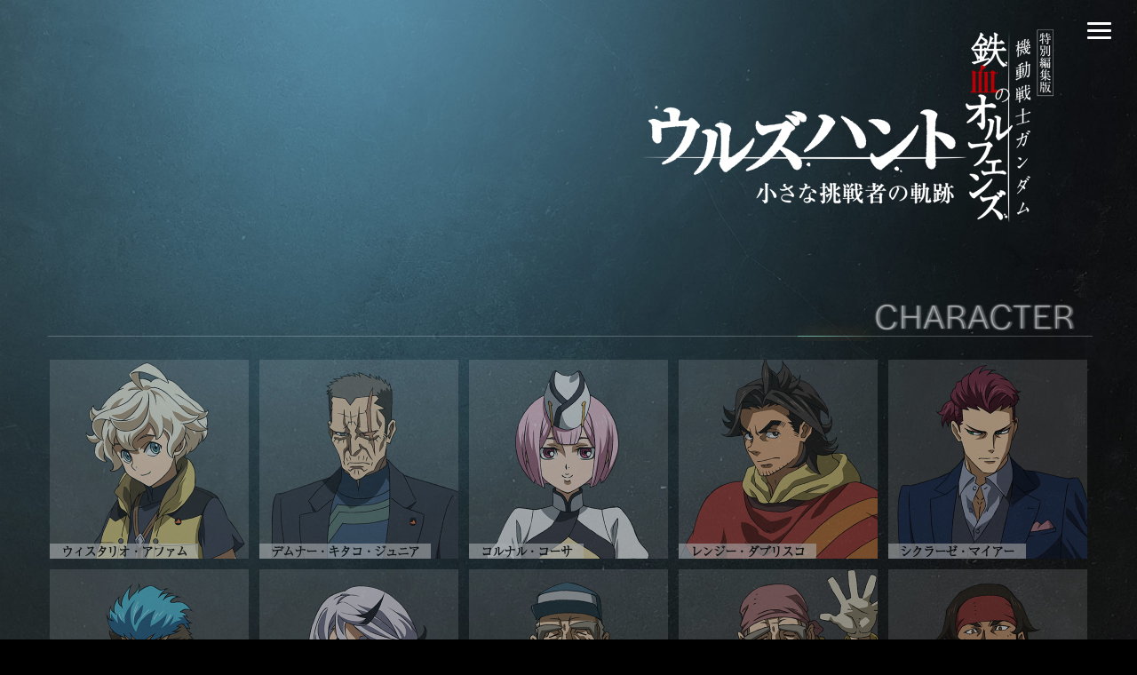

--- FILE ---
content_type: text/html; charset=utf-8
request_url: https://www.g-tekketsu.com/urdr-hunt/chara/
body_size: 13843
content:
<!doctype html>
<html><head>
	<meta charset="utf-8">

<!--GoogleAnalytics--> 
<script>
  (function(i,s,o,g,r,a,m){i['GoogleAnalyticsObject']=r;i[r]=i[r]||function(){
  (i[r].q=i[r].q||[]).push(arguments)},i[r].l=1*new Date();a=s.createElement(o),
  m=s.getElementsByTagName(o)[0];a.async=1;a.src=g;m.parentNode.insertBefore(a,m)
  })(window,document,'script','//www.google-analytics.com/analytics.js','ga');

  ga('create', 'UA-3364806-13', 'auto');
  ga('send', 'pageview');
</script>

	<title>Character｜機動戦士ガンダム 鉄血のオルフェンズ ウルズハント</title>

	<meta http-equiv="imagetoolbar" content="no">
	<meta name="robots" content="INDEX, FOLLOW">

	<meta name="Author" content="サンライズ">
	<meta name="description" content="Character｜機動戦士ガンダム 鉄血のオルフェンズ ウルズハント">
	<meta name="copyright" content="サンライズ">

	<meta property="og:site_name" content="機動戦士ガンダム 鉄血のオルフェンズ ウルズハント" />
	<meta property="og:title" content="Character｜機動戦士ガンダム 鉄血のオルフェンズ ウルズハント" />
	<meta property="og:type" content="website" />
	<meta property="og:url" content="https://g-tekketsu.com/urdr-hunt/chara/" />
	<meta property="og:image" content="https://g-tekketsu.com/urdr-hunt/ogp.jpg" />
	<meta property="og:description" content="Character｜機動戦士ガンダム 鉄血のオルフェンズ ウルズハント" />
	<meta property="og:locale" content="ja_JP" />
	<meta name="twitter:card" content="summary_large_image">

	<meta name="viewport" content="width=device-width, initial-scale=1, maximum-scale=1, minimum-scale=1">

	<link rel="shortcut icon" href="../favicon.ico" type="image/x-icon">
	<link rel="icon" href="../favicon.ico" type="image/x-icon">

	<link href="../../css/reset.css" rel="stylesheet" type="text/css">
	<link href="../css/rayout.css?20260125-1647" rel="stylesheet" type="text/css">
	<link href="contents.css?20260125-1647" rel="stylesheet" type="text/css">

<script>
  (function(d) {
    var config = {
      kitId: 'oqm1bhk',
      scriptTimeout: 3000,
      async: true
    },
    h=d.documentElement,t=setTimeout(function(){h.className=h.className.replace(/\bwf-loading\b/g,"")+" wf-inactive";},config.scriptTimeout),tk=d.createElement("script"),f=false,s=d.getElementsByTagName("script")[0],a;h.className+=" wf-loading";tk.src='https://use.typekit.net/'+config.kitId+'.js';tk.async=true;tk.onload=tk.onreadystatechange=function(){a=this.readyState;if(f||a&&a!="complete"&&a!="loaded")return;f=true;clearTimeout(t);try{Typekit.load(config)}catch(e){}};s.parentNode.insertBefore(tk,s)
  })(document);
</script>
</head>

<body class="chara">

	<nav>
		<div class="menu">
			<input type="checkbox" id="menu-btn-check" autocomplete="off">
			<label for="menu-btn-check" class="btn"><span></span><span></span><span></span></label>
			<div class="menu-content">
				<a href="../../urdr-hunt/"><img src="../img/logo.png?v2" class="menu_logo"></a>
				<ul class="main">
					<li><a href="../news.php"><span>01</span>News</a></li>
					<li><a href="../#intro"><span>02</span>Introduction</a></li>
					<li><a href="../#staffcast"><span>03</span>Staff&amp;Cast</a></li>
					<li><a href="../chara/"><span>04</span>Character</a></li>
					<li><a href="../ms/"><span>05</span>Mobile Suit</a></li>
					<li><a href="../theater/"><span>06</span>Theater</a></li>
					<li><a href="https://www.gundam.info/feature/g-orphans/onair/" target="_blank"><span>07</span>On Air</a></li>
				</ul>
				<ul class="sp10th">
					<li><a href="https://www.gundam.info/feature/g-orphans/" target="_blank">鉄血10周年 特設サイト</a></li>
					<li><a href="https://www.gundam.info/feature/g-orphans/movie/?cate=movie2" target="_blank">新作短編 幕間の楔</a></li>
				</ul>
				<ul class="common">
					<li><a href="../../1st/">TVシリーズ 第１期</a></li>
					<li><a href="../../2nd/">TVシリーズ 第２期</a></li></a></li>
					<li><a href="../../tokubetsuhen/">特別編</a></li>
					<li><a href="../../gekkou/">外伝 月鋼</a></li>
					<li><a href="../../MSV/">MSV</a></li>
					<li><a href="../../ms_archives/">MS ARCHIVES</a></li>
					<li><a href="../../">HOME</a></li>
				</ul>
			</div>
		</div>
	</nav>


	<header id="top">

		<div id="header">
			<a href="../"><img src="../img/logo.png?v2" alt="機動戦士ガンダム 鉄血のオルフェンズ ウルズハント"></a>
		</div>

	</header>
	
	
	<main>

		<div id="main">

			<article>
				<div id="character">
					<h2><!--
						--><span class="slidein right textflicker" data-text="C">C</span><!--
						--><span class="slidein right textflicker" data-text="H">H</span><!--
						--><span class="slidein right textflicker" data-text="A">A</span><!--
						--><span class="slidein right textflicker" data-text="R">R</span><!--
						--><span class="slidein right textflicker" data-text="A">A</span><!--
						--><span class="slidein right textflicker" data-text="C">C</span><!--
						--><span class="slidein right textflicker" data-text="T">T</span><!--
						--><span class="slidein right textflicker" data-text="E">E</span><!--
						--><span class="slidein right textflicker" data-text="R">R</span><!--
					--></h2>
				</div>
			</article>
			<article>
				<div>
					<ul class="list">
						<li><a href="?id=c01#character"><img src="img/01_thmb.png" alt="ウィスタリオ・アファム"><span><span><span>ウィスタリオ・アファム</span></span></span></a></li>
						<li><a href="?id=c02#character"><img src="img/02_thmb.png" alt="デムナー・キタコ・ジュニア"><span><span><span>デムナー・キタコ・ジュニア</span></span></span></a></li>
						<li><a href="?id=c03#character"><img src="img/03_thmb.png" alt="コルナル・コーサ"><span><span><span>コルナル・コーサ</span></span></span></a></li>
						<li><a href="?id=c04#character"><img src="img/04_thmb.png" alt="レンジー・ダブリスコ"><span><span><span>レンジー・ダブリスコ</span></span></span></a></li>
						<li><a href="?id=c05#character"><img src="img/05_thmb.png" alt="シクラーゼ・マイアー"><span><span><span>シクラーゼ・マイアー</span></span></span></a></li>
						<li class="c598"><a href="?id=c06#character"><img src="img/06_thmb.png" alt="598"><span><span><span>598</span></span></span></a></li>
						<li><a href="?id=c07#character"><img src="img/07_thmb.png" alt="カチュア・イノーシー"><span><span><span>カチュア・イノーシー</span></span></span></a></li>
						<li><a href="?id=c08#character"><img src="img/08_thmb.png" alt="デキステル"><span><span><span>デキステル</span></span></span></a></li>
						<li><a href="?id=c09#character"><img src="img/09_thmb.png" alt="シニステル"><span><span><span>シニステル</span></span></span></a></li>
						<li><a href="?id=c10#character"><img src="img/10_thmb.png" alt="アンディ"><span><span><span>アンディ</span></span></span></a></li>
						<li><a href="?id=c11#character"><img src="img/11_thmb.png" alt="ビト"><span><span><span>ビト</span></span></span></a></li>
						<li><a href="?id=c12#character"><img src="img/12_thmb.png" alt="タマミ・ラコウ"><span><span><span>タマミ・ラコウ</span></span></span></a></li>
						<li><a href="?id=c13#character"><img src="img/13_thmb.png" alt="ローム・ザン"><span><span><span>ローム・ザン</span></span></span></a></li>
						<li><a href="?id=c14#character"><img src="img/14_thmb.png" alt="アイコー・ザン"><span><span><span>アイコー・ザン</span></span></span></a></li>
						<li><a href="?id=c15#character"><img src="img/15_thmb.png" alt="コウゾウ・メンドウ"><span><span><span>コウゾウ・メンドウ</span></span></span></a></li>
						<li><a href="?id=c16#character"><img src="img/16_thmb.png" alt="パルスタイ・コーサ"><span><span><span>パルスタイ・コーサ</span></span></span></a></li>
						<li><a href="?id=c17#character"><img src="img/17_thmb.png" alt="ベローズ・コーサ"><span><span><span>ベローズ・コーサ</span></span></span></a></li>
						<li><a href="?id=c18#character"><img src="img/18_thmb.png" alt="ケンシャル・コーサ"><span><span><span>ケンシャル・コーサ</span></span></span></a></li>
						<li><a href="?id=c19#character"><img src="img/19_thmb.png" alt="スライス・コーサ"><span><span><span>スライス・コーサ</span></span></span></a></li>
						<li><a href="?id=c20#character"><img src="img/20_thmb.png" alt="タギング・コーサ"><span><span><span>タギング・コーサ</span></span></span></a></li>
						<li><a href="?id=c21#character"><img src="img/21_thmb.png" alt="バッチ・コーサ"><span><span><span>バッチ・コーサ</span></span></span></a></li>
						<li><a href="?id=c22#character"><img src="img/22_thmb.png" alt="ルビアン・ザン"><span><span><span>ルビアン・ザン</span></span></span></a></li>
						<li><a href="?id=c23#character"><img src="img/23_thmb.png" alt="トラド・オムデン"><span><span><span>トラド・オムデン</span></span></span></a></li>
						<li><a href="?id=c24#character"><img src="img/24_thmb.png" alt="ロンド・ブロン"><span><span><span>ロンド・ブロン</span></span></span></a></li>
						<li><a href="?id=c25#character"><img src="img/25_thmb.png" alt="オキナ・ウロカ"><span><span><span>オキナ・ウロカ</span></span></span></a></li>
					</ul>
				</div>
				<div style="text-align: center;margin-top: min(120px, 6vw)">
					<img src="img/character_network_diagram.jpg">
				</div>
			</article>
		</div>

	</main>

	<footer>
		<div id="footer">
			<div class="bnrbox">
				<div class="awtbox">
					<div><img src="../img/ftbnr_awt.png" alt="アーツカウンシル東京"></div>
					<div>本事業は、障害の有無や、言語・文化の違いを超えて、誰もが楽しめる東京を目指すキャンペーン「オールウェルカム TOKYO」に賛同しています。<br>
						本事業の鑑賞サポートは、誰もが芸術文化に触れることができる社会の実現に向けて、「東京文化戦略2030」の取組「クリエイティブ・ウェルビーイング・トーキョー」の一環としてアーツカウンシル東京が助成しています。</div>
				</div>
				<ul>
					<li><a href="https://www.gundam.info/" target="_blank"><img src="../img/ftbnr_info.png" alt="GUNDAM.INFO | 公式ガンダム情報ポータルサイト"></a></li>
					<li><a href="https://www.youtube.com/c/GUNDAM" target="_blank"><img src="../img/ftbnr_gc.png" alt="ガンダムチャンネル"></a></li>
					<li><a href="https://www.gundamfc.com/" target="_blank"><img src="../img/ftbnr_gfc.png" alt="ガンダム初の公式ファンクラブ"></a></li>
				</ul>
				<div class="sunrise"><a href="https://www.sunrise-inc.co.jp/" target="_blank"><img src="../img/ftbnr_sunrise.png" alt="サンライズ｜SUNRISE"></a></div>
			</div>
			<div class="copyright">
				<p>&copy;創通・サンライズ</p>
			</div>
			<div class="attention">
				<p class="dark">注意：内容および画像の転載はお断りいたします。<br />
					作品に関するお問い合わせは<a href="https://www.sunrise-inc.co.jp/contact/" target="_blank">こちら</a>まで。</p>
			</div>
		</div>
	</footer>

	<script type="text/javascript" src="https://ajax.googleapis.com/ajax/libs/jquery/3.7.0/jquery.min.js"></script>
	<script type="text/JavaScript" src="../js/common_top.js"></script>

	<!--lity.js-->
	<link rel="stylesheet" type="text/css" href="../js/lity.min.css" media="screen" />
	<script src="../../js/lity.min.js"></script>

	<!--jquery.mb.YTPlayer-->
	<script src="../../js/jquery.mb.YTPlayer.min.js"></script>

	<script>
			if (window.matchMedia('(max-width: 1183px)').matches) {
				var menuBtn = $('body.top .btn');
				menuBtn.hide();
				//スクロールが100に達したらボタン表示
				$(window).scroll(function () {
					if ($(this).scrollTop() > 100) {
						menuBtn.fadeIn();
					} else {
						menuBtn.fadeOut();
					}
				});
			}
	</script>
	<script>
		// スライドインアニメーション
		$(window).on('load resize', function(){
			$('h2').each(function(){
				$(this).addClass('scrollin');
			});
			$('h2 .slidein').each(function(){
				$(this).addClass('scrollin');
			});
			$('.slidein').each(function(){
				var elemPos = $(this).offset().top,
					scroll = $(window).scrollTop(),
					windowHeight = $(window).height();

				if (scroll > elemPos - windowHeight + 150){
					$(this).addClass('scrollin');
				}
			});
		});

		$(window).scroll(function (){
			$('.slidein').each(function(){
				var elemPos = $(this).offset().top,
					scroll = $(window).scrollTop(),
					windowHeight = $(window).height();

				if (scroll > elemPos - windowHeight + 150){
					$(this).addClass('scrollin');
				}
			});
		});

		// 指定幅でsp用クラス付与
		$(window).on('load resize', function(){
			if (window.matchMedia("(max-width: 1123px)").matches) {
				if (!$('body').hasClass('sp')) {
					$('body').addClass('sp');
				}
				if (!$('#menu').hasClass('lity-hide')) {
					$('#menu').addClass('lity-hide');
				}
			} else {
			}
		});

		$(window).on('load resize', function(){
			$('#switch li').on("click",function(){
				var id = ($(this).data("no"));
				$('#img').removeClass().addClass(id);
				/*$('#switch li').removeClass();*/
				/*$(this).addClass('now');*/
			});
		});
	</script>

</body>
</html>


--- FILE ---
content_type: text/css
request_url: https://www.g-tekketsu.com/css/reset.css
body_size: 514
content:
@charset "utf-8";
* {
	-webkit-box-sizing: border-box !important;
	-moz-box-sizing: border-box !important;
	box-sizing: border-box !important;
}
.twitter-widget-wrapper iframe { width: 740px !important; }
html {
   margin: 0;
   padding: 0;
}
body {
   margin: 0;
   padding: 0;
}
form, input {
	margin: 0;
	padding: 0;
}
a {
	text-decoration: underline;
}
li, ul {
	list-style-type: none;
	margin: 0px;
	padding: 0px;
}
a img{
	border: 0;
}
img {
	max-width: 100%;
	height: auto;
}
h1, h2, h3, h4, h5, h6 {
	font-weight: normal;
}
h1, h2, h3, h4, h5, h6, p, ol, ul, pre, blockquote, DIV {
	margin: 0px;
	padding: 0px;
}
dl, dt, dd {
	margin: 0;
	padding: 0;
	background: none;
	font-style: normal;
	font-weight: normal;
	font-size: 100%;
	text-align: left;
	list-style-type: none;
	zoom: normal;
}
div {
    zoom: 100%;
}
p {
	background-image: url("[data-uri]") ;
}
@media screen and (min-width: 320px){
  html{
    font-size: 10px;
  }
}
@media screen and (min-width: 480px){
  html{
    font-size: 10px;
  }
}
@media screen and (min-width: 640px){
  html{
    font-size: 12px;
  }
}
@media screen and (min-width: 768x){
  html{
    font-size: 13px;
  }
}
@media screen and (min-width: 960px){
  html{
    font-size: 14px;
  }
}


--- FILE ---
content_type: text/css
request_url: https://www.g-tekketsu.com/urdr-hunt/css/rayout.css?20260125-1647
body_size: 3260
content:
@charset "utf-8";
* {
	-webkit-box-sizing: border-box !important;
	-moz-box-sizing: border-box !important;
	box-sizing: border-box !important;
}
:root {
	--ling-color:rgba(85,241,201,1.00);
}
body {
	color: #231815;
	/*font-family: source-han-serif-japanese, serif;*/
	font-family: "a-otf-ryumin-pr6n", serif;
	font-weight: 300;
	font-style: normal;
	position: relative;
	background-color: #000;
}
body:not(.top)::before {
	position: fixed;
	content: '';
	width: 100%;
	height: 100vh;
	z-index: -1;
	background-image: url("../img/chara_mecha_bg.jpg");
	background-size: cover;
	background-position: center top;
	background-repeat: no-repeat;
}
a {
	text-decoration: none;
	color: #231815;
	transition: .3s all;
}
a:hover {
	color: #fff;
	text-shadow: 1px 1px 10px rgba(0,255,204,1.00);
}



#main a {
	position: relative;
}
#main a::after {
	position: absolute;
	z-index: -1;
	content: '';
	font-size: 0;
	line-height: 0;
	display: block;
	width: 10px;
	height: 10px;
	left: 0;
	top: 0;
	outline: 1px solid;
	outline-color: rgba(85,241,201, .8);
	outline-offset: 0px;
	border-radius: 30px;
	-webkit-transition: all 0s cubic-bezier(0.19, 1, 0.22, 1);
	transition: all 0s cubic-bezier(0.19, 1, 0.22, 1);
	opacity: 0;
}
#main a:hover::after {
	outline-color: rgba(85,241,201, 0);
	outline-offset: 50px;
	-webkit-transition: all 2s cubic-bezier(0.19, 1, 0.22, 1);
	transition: all 2s cubic-bezier(0.19, 1, 0.22, 1);
	opacity: 1;
}



nav {
/*	position: fixed;
	z-index: 99;
	margin-left: auto;
*/}
#menu-btn-check {
    display: none;
}
.btn {
    position: fixed;
    top: 10px;
    right: 10px;
    display: flex;
    height: 60px;
    width: 60px;
    justify-content: center;
    align-items: center;
    z-index: 90;
	cursor: pointer;
}
/*ボタン内側*/
.btn span{
	display: inline-block;
	transition: all .4s;/*アニメーションの設定*/
	position: absolute;
	left: 14px;
	height: 3px;
	border-radius: 2px;
	background: #fff;
	width: 45%;
}

.btn span:nth-of-type(1) {
	top:15px; 
}
.btn span:nth-of-type(2) {
	top:23px;
}
.btn span:nth-of-type(3) {
	top:31px;
}

/*activeクラスが付与されると線が回転して×に*/
#menu-btn-check:checked ~ .btn span:nth-of-type(1) {
	top: 18px;
	left: 18px;
	transform: translateY(6px) rotate(-45deg);
	width: 30%;
}
#menu-btn-check:checked ~ .btn span:nth-of-type(2) {
	opacity: 0;/*真ん中の線は透過*/
}
#menu-btn-check:checked ~ .btn span:nth-of-type(3){
	top: 30px;
	left: 18px;
	transform: translateY(-6px) rotate(45deg);
	width: 30%;
}



.menu-content {
    width: min(40vh, 100vw);
    height: 100%;
    position: fixed;
    top: 0;
    left: 100%;/*leftの値を変更してメニューを画面外へ*/
    z-index: 80;
    background-color: rgba(3,20,23,.9);
    transition: all 0.5s;/*アニメーション設定*/
	padding-top: 20px;
	padding-left: 30px;
	padding-right: 30px;
	overflow-y: scroll;
}
#menu-btn-check:checked ~ .menu-content {
	left: calc(100vw - 40vh);
}
.menu-content .menu_logo {
	width: calc(100% - 60px);
}

nav ul.common,
nav ul.sp10th {
	margin-top: 2em;
}

nav ul li {
	margin-bottom: .5em;
}
nav ul li a {
	display: block;
	line-height: 1;
	position: relative;
	border-radius: .2em;
}
nav ul.main li a {
	padding-left: 1.2em;
	border: 1px solid transparent;
	/*background-color: rgba(0,0,0,.5);*/
	color: #fff;
	font-size: calc((100vh - 70px) / 32);
	padding: .3em 1em;
}
nav ul.main li a:hover {
	border: 1px solid rgba(0,255,204,.50);
	box-shadow: 0 0 3px 3px rgba(0,255,204,.50);
}
nav ul.common li a {
	border: 1px solid transparent;
	background-color: rgba(255,255,255,.1);
	font-size: calc((100vh - 70px) / 50);
	font-weight: 300;
	color: #fff;
	padding: .5em 1em;
}
nav ul.common li a:hover {
	border: 1px solid rgba(153,0,0,.50);
	box-shadow: 0 0 3px 3px rgba(153,0,0,.50);
	text-shadow: 1px 1px 10px rgba(153,0,0,1.00);
}
nav ul.sp10th li a {
	border: 1px solid transparent;
	background-color: rgba(255,255,255,.2);
	font-size: calc((100vh - 70px) / 50);
	font-weight: 300;
	color: #fff;
	padding: .5em 1em;
}
nav ul.sp10th li a:hover {
	border: 1px solid rgba(153,0,0,.50);
	box-shadow: 0 0 3px 3px rgba(153,0,0,.50);
	text-shadow: 1px 1px 10px rgba(153,0,0,1.00);
}
nav ul li a span {
	font-size: 40%;
	position: absolute;
	left: .8em;
	font-weight: 600;
}


body:not(.top):not(.sp) #header {
	text-align: right;
	padding: 20px 80px 0 0;
}
body.sp:not(.top) #header {
	text-align: left;
	padding: 10px;
}
body:not(.top):not(.sp) #header img {
	max-height: 260px;
	max-width: calc(100% - 40px);
}
body.sp:not(.top) #header img {
	max-height: 260px;
	max-width: 50%;
}



#main {
	width: 1200px;
	max-width: 100%;
	margin: 0 auto;
	padding: 40px 0 60px;
	color: #fff;
}
html:not(.wf-active) body:not(.top) #main {
	opacity: 0;
	transition: 2s opacity;
}
html.wf-active body:not(.top) #main {
	opacity: 1;
	transition: 2s opacity;
}





#main h2 {
	font-family: "halyard-text", sans-serif;
	font-weight: 100;
	font-style: normal;
	font-size: 300%;
	font-size: min(40px, 5vw);
	letter-spacing: -0.05em;
	line-height: 1;
	padding: 10px 20px 10px;
	color: #fff;
	/*text-shadow: 2px 2px 0 #61f7d4;*/
	position: relative;
	margin-bottom: 30px;
	overflow: hidden;
}

#main h2::after {
	opacity: 0;
}
#main #str h2::after,
#main #sns h2::after{
    content: '';
    position: absolute;
    bottom: 5px;
	left: 0;
	width: 100%;
    height: 1px;
    /*background:#61f7d4;*/
	/*background: rgba(16,78,79,1.00);*/
	background: rgba(255,255,255,.5);
    transition: all 2s;
	transition-delay: 1s;
    transform: scale(0, 1);/*X方向0、Y方向1*/
    transform-origin: left top;/*左上基点*/
	transition-timing-function: cubic-bezier(0.4,0.26,0,0.97);
}
#main #intro h2::after,
#main #staffcast h2::after,
#main #character h2::after,
#main #theater h2::after,
#main #ms h2::after,
#main #news h2::after,
#main #link h2::after{
    content: '';
    position: absolute;
    bottom: 5px;
 	right: 0;
	width: 100%;
    height: 1px;
    /*background:#61f7d4;*/
	/*background: rgba(16,78,79,1.00);*/
	background: rgba(255,255,255,.5);
    transition: all 1.5s;
	transition-delay: 1s;
    transform: scale(0, 1);/*X方向0、Y方向1*/
    transform-origin: right top;/*左上基点*/
	transition-timing-function: cubic-bezier(0.4,0.26,0,0.97);
}
#main div h2.scrollin::after {
    transform: scale(1, 1)!important;
	opacity: 0.8!important;
}
#main #str h2.scrollin::before,
#main #sns h2.scrollin::before{
    content: '';
    position: absolute;
    bottom: 5px;
	left: 0;
    width: 80px;
    height: 1px;
    /*background:#61f7d4;*/
	/*background: rgba(16,78,79,1.00);*/
	background:linear-gradient(to right,rgba(255,255,138,0) 0%,#61f7d4 75%,#61f7d4 100%);
	animation:linelightleft 10s infinite forwards cubic-bezier(0.4,0.26,0,0.97);
	box-shadow:0px 0px 16px 0px #ffbe40,0px 0px 24px 0px #ffbe40;
}
@keyframes linelightleft{
	0%{
		left:-50%;
	}
	100%{
		left:calc(100% + 80px);
	}
}
#main #intro h2.scrollin::before,
#main #staffcast h2.scrollin::before,
#main #character h2.scrollin::before,
#main #theater h2.scrollin::before,
#main #ms h2.scrollin::before,
#main #link h2.scrollin::before,
#main #news h2.scrollin::before{
    content: '';
    position: absolute;
    bottom: 5px;
	right: 0;
    width: 80px;
    height: 1px;
    /*background:#61f7d4;*/
	/*background: rgba(16,78,79,1.00);*/
	background:linear-gradient(to left,rgba(255,255,138,0) 0%,#61f7d4 75%,#61f7d4 100%);
	animation:linelightright 10s infinite forwards cubic-bezier(0.4,0.26,0,0.97);
	box-shadow:0px 0px 16px 0px #ffbe40,0px 0px 24px 0px #ffbe40;
}
@keyframes linelightright{
	0%{
		right:-50%;
	}
	100%{
		right:calc(100% + 80px);
	}
}
@media (max-width:480px) {
#main #intro h2.scrollin::before,
#main #sns h2.scrollin::before{
	box-shadow:0px 0px 2px 0px rgba(255,190,64,.5),0px 0px 3px 0px rgba(255,190,64,.5);
}
#main #str h2.scrollin::before,
#main #character h2.scrollin::before,
#main #theater h2.scrollin::before,
#main #ms h2.scrollin::before,
#main #link h2.scrollin::before,
#main #news h2.scrollin::before{
	box-shadow:0px 0px 2px 0px rgba(255,190,64,.5),0px 0px 3px 0px rgba(255,190,64,.5);
}
}

#main #intro h2,
#main #sns h2 {
}
#main #str h2,
#main #character h2,
#main #theater h2,
#main #ms h2,
#main #staffcast h2,
#main #sns h2 {
	text-align: right;
}



#main h2 span {
	display: inline-block;
	padding-right: 10px;
	margin-right: -15px;
}
#main h2 span:nth-child(0),
#news dl div:nth-child(0) {
	animation-delay: 0s;
	transition-delay: 0s;
}
#main h2 span:nth-child(1),
#news dl div:nth-child(2) {
	animation-delay: .1s;
	transition-delay: .1s;
}
#main h2 span:nth-child(2),
#news dl div:nth-child(2) {
	animation-delay: .2s;
	transition-delay: .2s;
}
#main h2 span:nth-child(3),
#news dl div:nth-child(3) {
	animation-delay: .3s;
	transition-delay: .3s;
}
#main h2 span:nth-child(4),
#news dl div:nth-child(4) {
	animation-delay: .4s;
	transition-delay: .4s;
}
#main h2 span:nth-child(5),
#news dl div:nth-child(5) {
	animation-delay: .5s;
	transition-delay: .5s;
}
#main h2 span:nth-child(6),
#news dl div:nth-child(6) {
	animation-delay: .6s;
	transition-delay: .6s;
}
#main h2 span:nth-child(7) {
	animation-delay: .7s;
	transition-delay: .7s;
}
#main h2 span:nth-child(8) {
	animation-delay: .8s;
	transition-delay: .8s;
}
#main h2 span:nth-child(9) {
	animation-delay: .9s;
	transition-delay: .9s;
}
#main h2 span:nth-child(10) {
	animation-delay: 1.0s;
	transition-delay: 1.0s;
}
#main h2 span:nth-child(11) {
	animation-delay: 1.1s;
	transition-delay: 1.1s;
}
#main h2 span:nth-child(12) {
	animation-delay: 1.2s;
	transition-delay: 1.2s;
}



#main article > div {
	padding: 0 10px;
	margin-bottom: 60px;
	position: relative;
}



#footer {
	/*background-color: #eee;*/
	background-image: -webkit-linear-gradient(270deg,rgba(51,51,51,0.40) 0%,rgba(53,53,53,0.20) 100%);
	background-image: -moz-linear-gradient(270deg,rgba(51,51,51,0.40) 0%,rgba(53,53,53,0.20) 100%);
	background-image: -o-linear-gradient(270deg,rgba(51,51,51,0.40) 0%,rgba(53,53,53,0.20) 100%);
	background-image: linear-gradient(180deg,rgba(51,51,51,0.40) 0%,rgba(53,53,53,0.20) 100%);
	padding: 30px;
	color: rgba(210,210,210,.60);
}
#footer a {
	color: rgba(210,210,210,1.00);
}
#footer .bnrbox {
	display: flex;
	flex-direction: column;
}
#footer .bnrbox ul {
	display: flex;
	flex-wrap: wrap;
	justify-content: center;
}
#footer .bnrbox li {
	width: 235px;
	max-width: 25%;
	padding: 20px;
	text-align: center;
}
body:not(.sp) #footer .bnrbox li:nth-child(4) {
	width: 100px;
	max-width: 25%;
	padding: 20px;
	text-align: center;
}
@media(max-width:1080px) {
	#footer .bnrbox li {
		width: 235px;
		max-width: 50%;
	}
}
#footer .bnrbox > div.sunrise {
	text-align: center;
	padding: 30px;
}
#footer .bnrbox .sunrise img {
	width: 100%;
	max-width: 195px;
	aspect-ratio: 195 / 60;
	height: auto;
}
#footer .bnrbox li:nth-child(4) img {
	width: 100%;
	max-width: 60px;
	aspect-ratio: 1 / 1;
}
body.sp #footer .bnrbox li:nth-child(4) img {
	width: 31%;
	aspect-ratio: 1 / 1;
}
#footer .copyright {
	padding-bottom: 30px;
}
#footer .copyright p,
#footer .attention p {
	text-align: center;
	line-height: 1.5;
	font-size: 80%;
}
#footer .bnrbox > div.awtbox {
	display: flex;
	justify-content: center;
	flex-wrap: wrap;
}
#footer .bnrbox .awtbox > div {
	padding: 30px;
}
#footer .bnrbox .awtbox > div:first-child img {
	width: 100%;
	max-width: 195px;
	aspect-ratio: 1000 / 430;
	height: auto;
}
#footer .bnrbox .awtbox > div:last-child {
	width: 100%;
	max-width: 480px;
	padding-left: 0;
	display: flex;
	justify-content: flex-start;
	align-items: center;
	color: rgba(255,255,255,.8);
	font-size: 12px;
}
@media(max-width:800px) {
	#footer .bnrbox .awtbox > div:first-child {
		text-align: center;
		padding: 30px 0 0;
		width: 100%;
		max-width: 100%;
	}
	#footer .bnrbox .awtbox > div:last-child {
		padding: 0 30px 30px;
		width: 100%;
		max-width: 400px;
	}
}



/* スライドイン指定 */
.slidein {
	opacity: 0;
	transition: all 1.0s;
}
#catch .slidein {
	transition: all .5s;
}
.slidein:not(.scrollin):not(.fade-in) {
	overflow: hidden;
}
.slidein.left {
	transform: translate(100%,0);
}
.slidein.left_logo {
	transform: translate(10%,0);
}
.slidein.right {
	transform: translate(-100%,0);
}
.slidein.scrollin:not(.kv) {
    transform: translate(0, 0) scale(1,1)!important;
    opacity: 1!important;
}
.slidein.fade {
	opacity: 0;
	transform: ease-in 1.0s;
}
.slidein.fade-in {
	transform: scale(1.5,1.5);
	transition: ease-in 1.0s;
}
.slidein.fade-up {
	transform: translate(0,25%);
	transition: ease-in 1.0s;
}
.slidein.fade-catch {
	transform: scale(1.8,1.8) translate(0,0);
	transition: ease-in 1.0s;
}


#main h2 span:not(.slidein) {
	display: inline-block;
	padding-right: 10px;
	margin-right: -15px;
}

.textflicker.scrollin {
	/*text-shadow: 0.06rem 0 0.06rem #ea36af, -0.125rem 0 0.06rem #75fa69;*/
	text-shadow: 0.06rem 0 0.06rem rgba(255,255,255,.81), -0.125rem 0 0.06rem rgba(255,255,255,.81);
	letter-spacing: 0.125em;
	animation-duration: 1.5s;
	animation-name: textflicker;
	animation-iteration-count: infinite;
	animation-direction: alternate;
}
@keyframes textflicker {
	from {
		/*text-shadow: 1px 0 0 #ea36af, -2px 0 0 #75fa69;*/
		text-shadow: 1px 0 0 rgba(255,255,255,.81), -2px 0 0 rgba(255,255,255,.81);
	}
	to {
		/*text-shadow: 2px 0.5px 2px #ea36af, -1px -0.5px 2px #75fa69;*/
		text-shadow: 2px 0.5px 2px rgba(255,255,255,.81), -1px -0.5px 2px rgba(255,255,255,.81);
	}
}




.ruby {
	display: inline-block;
	text-align: center;
}
[data-ruby] {
    position: relative;
}
[data-ruby]::before {
	content: attr(data-ruby);
	position: absolute;
	top: -.8em;
	left: 0;
	right: 0;
	margin: auto;
	font-size: 0.3em;
	line-height: 1;
	white-space: nowrap;
	display: block;
	min-width: 100%;
	text-align: center;
	text-align:justify;
	text-align-last:justify;
}






--- FILE ---
content_type: text/css
request_url: https://www.g-tekketsu.com/urdr-hunt/chara/contents.css?20260125-1647
body_size: 2222
content:
#main h2 {
	margin-bottom: 0;
}
body.content #character {
	margin-bottom: 0!important;
}
body.content.sp #character {
	padding-top: 20px!important;
}
body.content #main {
	margin-top: 0!important;
	padding-top: 0!important;
}
body.content #main h2 {
	font-size: min(40px, 5vw);
}
body.content.sp #main #character h2 {
	font-size: min(40px, 6.5vw);
	letter-spacing: 0!important;
	padding-left: calc(2.5vw);
}
body.content #main h2::before,
body.content #main h2::after {
	display: none;
}
#main article > div#character {
	margin-bottom: 15px;
}



#switch li {
	position: relative;
}
#switch li::after {
	position: absolute;
	z-index: -1;
	content: '';
	font-size: 0;
	line-height: 0;
	display: block;
	width: 10px;
	height: 10px;
	left: 0;
	top: 0;
	outline: 1px solid;
	outline-offset: 0px;
	outline-color: rgba(85,241,201, .8);
	border-radius: 30px;
	-webkit-transition: all 0s cubic-bezier(0.19, 1, 0.22, 1);
	transition: all 0s cubic-bezier(0.19, 1, 0.22, 1);
	opacity: 0;
}
#switch li:hover::after {
	outline-color: rgba(85,241,201, 0);
	outline-offset: 50px;
	-webkit-transition: all 2s cubic-bezier(0.19, 1, 0.22, 1);
	transition: all 2s cubic-bezier(0.19, 1, 0.22, 1);
	opacity: 1;
}



.list {
	display: flex;
	justify-content: flex-start;
	flex-wrap: wrap;
	margin-left: auto;
	margin-right: auto;
}
body:not(.sp) .list {
	max-width:1180px;
}
body:not(.sp) .list li {
	width: calc((100% / 5) - 10px);
	text-align: center;
}
body.sp .list {
	max-width:708px;
}
body.sp .list li {
	width: calc((100% / 3) - 10px);
	max-width: 226px;
	text-align: center;
}
@media (max-width:480px) {
	body.sp .list li {
		width: calc((100% / 2) - 10px);
	}
}
.list li {
	margin: 5px;
	aspect-ratio:1 / 1;
	position: relative;
	border: 1px solid rgba(255,255,255,0);
	line-height: 0;
	transition: .3s border;
	outline: none;
}
.list li a img {
	width: 100%;
	max-width: 224px;
	transition: .3s all;
	outline: none;
}
.list > li:hover {
	border: 1px solid rgba(255,255,255,1);
}
.list li a:hover {
	text-shadow: none;
}
.list li a:hover img {
	background-color: rgba(85,241,201,.20);
}
.list li a > span {
	display: flex;
	flex-direction: column;
	position: absolute;
	left: 0;
	bottom: 0;
	padding: 0;
	text-align: left;
	line-height: 1;
	/*background-image: linear-gradient(to right, #FFF, #FFF);
	background-position: left -50% center;*/
	font-size: min(14px, 2.3vw);
}
.list li a > span > span {
	position: relative;
	display: inline-flex;
	flex-wrap: wrap;
}
.list li a > span > span > span {
	position: relative;
	padding: 3px 0;
	margin: 0;
	background-image: linear-gradient(to right, rgba(255,255,255,.6), rgba(255,255,255,.6));
	background-position: left -1em center;
	color: #000;
	font-weight: 600;
	text-align: left;
	z-index: 2;
	letter-spacing: -.08em;
	line-height: 0.8;
	outline: none;
}
.list li a > span > span > span::after {
	content: '　';
}
.list li a > span > span > span::before {
	content: '　';
}
.list li.c598 a > span > span > span {
	letter-spacing: .1em;
}
.list li a {
	display: block;
}





#characterbox {
	position: relative;
	padding: 0 50px!important;
}
#characterbox .inbox {
}
body.sp #characterbox .inbox {
	padding-bottom: 20px;
}
body:not(.sp) #characterbox .inbox {
	padding: 20px;
}
body:not(.sp) #characterbox .inbox:first-child {
	padding: 0 20px 0;
}
body:not(.sp) #characterbox .inbox:nth-child(2) {
	padding: 0 20px 20px;
}



.charabox .imgbox {
	position: relative;
}
body:not(.sp) .charabox {
	display: flex;
	position: relative;
}
body:not(.sp) .charabox .imgbox {
	width: 40%;
}
body:not(.sp) .charabox .switchbox {
	width: 60%;
	display: flex;
	flex-direction: column;
	align-content: space-between;
	justify-content: space-between;
	padding-top: 0;
}
body.sp #main article > div#characterbox {
	padding: 0!important;
	margin: 0 auto;
	width: 95%;
}
body.sp .charabox .imgbox {
	padding: 0 40px;
}
@media(max-width:767px) {
	body.sp .charabox .imgbox {
		padding: 0 20px;
	}
}
body.sp .charabox .switchbox ul#face {
	display: flex;
	justify-content: flex-end;
}
body.sp .charabox .switchbox ul#face li {
	width: calc(100% / 3);
	max-width: 180px;
	margin-left: 10px;
}
body:not(.sp) .charabox .switchbox ul#face {
	display: flex;
	justify-content: flex-end;
}
body:not(.sp) .charabox .switchbox ul#face li {
	width: calc(100% / 2.6);
	margin-left: -7.8%;
	max-width: 240px;
}
body:not(.sp) .charabox .switchbox ul#face li:nth-child(2) {
	position: relative;
}
body:not(.sp) .charabox .switchbox ul#face li:nth-child(2) img {
	position: absolute;
	/*top: 50px;*/
	top: 60px;
	left: 0;
}
body:not(.sp) .c_tamami .charabox .switchbox ul#face li:nth-child(2) img {
	top: 80px;
}
body:not(.sp) .charabox .switchbox ul#face li img {
	width: 100%;
}
.charabox .switchbox ul#switch {
	display: flex;
	margin-bottom: 50px;
}
body:not(.sp) .charabox .switchbox ul#switch {
	justify-content: flex-start;
}
body.sp .charabox .switchbox ul#switch {
	justify-content: center;
}
.charabox .switchbox ul#switch li {
	width: calc(100% / 4);
	padding: 0;
	margin: 0;
}
.charabox .switchbox ul#switch li img {
	cursor: pointer;
	transition: .5s all;
	background-size: contain;
	background-repeat: no-repeat;
	background-position: center top;
	background-image: url("img/chara_hover-off.png");
}
.charabox .switchbox ul#switch li img:hover {
	background-image: url("img/chara_hover.png");
}
body.sp .charabox .switchbox {
	display: flex;
	flex-direction: column;
}
body.sp .charabox .switchbox ul#switch {
	order: -1;
}
body.sp .charabox .switchbox ul#face {
	justify-content: center;
	background-color: rgba(255,255,255,.3);
	border-radius: 5px;
}
body.sp .charabox .switchbox ul#face li {
	max-width: 180px;
	margin-left: 5px;
	margin-right: 5px;
	text-align: center;
}
/*body:not(.sp) .charabox .switchbox ul#face li img {
	background-color: rgba(255,255,255,.3);
	border-radius: 50%;
}*/


body:not(.sp) #characterbox.switch--3 .charabox,
body:not(.sp) #characterbox.switch--2 .charabox,
body:not(.sp) #characterbox.switch--1 .charabox {
}
body:not(.sp) #characterbox.switch--1.face--1 .charabox .imgbox {
	margin-left: 20%;
}
body:not(.sp) #characterbox.switch--1.face--1 .charabox .switchbox {
	position: absolute;
	left: 20%;
}
body:not(.sp) #characterbox.switch--1.face--2 .charabox .imgbox {
	margin-left: 10%;
}
body:not(.sp) #characterbox.switch--1.face--2 .charabox .switchbox {
	position: absolute;
	left: 25%;
}



body:not(.sp) #characterbox.switch--2.face--2 .charabox {
	display: block;
	position: relative;
}
body:not(.sp) #characterbox.switch--2.face--2 .charabox .imgbox {
	width: 40%;
	margin-left: 10%;
}
body:not(.sp) #characterbox.switch--2.face--2 .charabox .switchbox {
	position: absolute;
	width: calc((100% - 40px) * .6);
	right: 10%;
	top: 20px;
	height: calc(100% - 40px);
}
body:not(.sp) #characterbox.switch--2.face--2 .charabox .switchbox #switch {
	justify-content: center;
	position: absolute;
	bottom: 0;
}


body:not(.sp) #characterbox.switch--2.face--3 .charabox,
body:not(.sp) #characterbox.switch--1.face--3 .charabox{
	display: block;
	position: relative;
}
body:not(.sp) #characterbox.switch--2.face--3 .charabox .imgbox,
body:not(.sp) #characterbox.switch--1.face--3 .charabox .imgbox{
	width: 40%;
	margin-left: 5%;
}
body:not(.sp) #characterbox.switch--2.face--3 .charabox .switchbox,
body:not(.sp) #characterbox.switch--1.face--3 .charabox .switchbox{
	position: absolute;
	width: calc((100% - 40px) * .6);
	right: 5%;
	top: 20px;
	height: calc(100% - 40px);
}
body:not(.sp) #characterbox.switch--2.face--3 .charabox .switchbox #switch {
	justify-content: center;
	position: absolute;
	bottom: 0;
}





#characterbox .inbox .specbox > .box {
	position: relative;
	padding: 20px 0 20px 10px;
}
/*#characterbox .inbox .specbox > .box::before {
	position: absolute;
	left: 0;
	top: 15px;
	font-size: min(14px, 3vw);
	color: rgba(255,255,255,.7);
}
#characterbox .inbox .specbox > .box.namebox::before {
	content: 'Name';
}
#characterbox .inbox .specbox > .box.cvbox::before {
	content: 'CV';
}
#characterbox .inbox .specbox > .box.profbox::before {
	content: 'Profile';
}*/



#characterbox .arrow {
	position: absolute;
	top: 50%;
	transform: translateY(-50%);
	-webkit-transform: translateY(-50%);
	-ms-transform: translateY(-50%);
	opacity: .3;
}
#characterbox .arrow:hover {
	opacity: 1;
}
body:not(.sp) #characterbox .arrow.prev {
	left: -40px;
}
body:not(.sp) #characterbox .arrow.next {
	right: -40px;
}
body.sp #characterbox .arrow.prev {
	left: 0px;
}
body.sp #characterbox .arrow.next {
	right: 0px;
}
@media(max-width:767px) {
	body.sp #characterbox .arrow img {
		width: 20px;
	}
}
body.sp .charabox > .arrow {
	display: none;
}
body:not(.sp) .charabox .imgbox .arrow {
	display: none;
}


body.sp .specbox {
	display: flex;
	flex-direction: column;
}
body.sp .specbox #switch {
	order: -1;
}
.imgbox {
	text-align: center;
}
.imgbox img {
	background-position: center top;
	background-repeat: no-repeat;
	background-size: contain;
	transition: .5s all;
}
.specbox p {
	line-height: 1.8;
	color: rgba(255,255,255,.9);
}
.namebox {
	display: flex;
	flex-wrap: wrap;
	justify-content: space-between;
}
.name_jp {
	font-size: min(36px, 6vw);
	border-bottom: 1px solid rgba(255,255,255,.3);
	width: 100%;
}
.name_jp.c598 span {
	letter-spacing: .1em;
	text-align: center;
	display: inline-block;
	width: calc(6 * 0.4em);
}
.name_jp.c598 span[data-ruby]::before {
	top: -.5em;
}

.name_en {
	font-size: min(24px, 3vw);
	padding: 10px;
}
.cv {
	font-size: min(24px, 3vw);
	padding: 10px;
	position: relative;
}
.cv::before {
	content: 'cv.';
	font-size: 80%;
	margin-right: .5em;
}
.prof {
	font-size: min(17px, 3vw);
}



.mslink {
	position: relative;
	margin-left: auto;
	text-align: right;
}
.mslink li {
	border-bottom: 1px solid rgba(255,255,255,.3);
	display: block;
	width: 95%;
	padding: 0 10px 0;
	margin: 0 0 3em auto;
	line-height: 0;
}
.mslink li:last-child {
	margin-bottom: 0;
}
.mslink li a img {
	line-height: 0;
	padding: 0;
	margin: 0;
}
.specbox > .mslink::before {
	position: absolute;
	width: calc(100% - 15px);
	left: 15px;
	top: 15px;
	font-size: min(24px, 4vw);
	content: 'Mobile Suit';
	color: rgba(255,255,255,.7);
	text-align: left;
}
@media(min-width:768px) {
	.mslink {
		width: 50%;
		min-width: 520px;
	}
	.mslink li a img {
		width: 100%;
		max-width: 240px;
	}
}
@media(max-width:767px) {
	.mslink {
		width: 100%;
	}
	.mslink li a img {
		width: 50%;
		max-width: 240px;
	}
}
.mslink li a {
	position: relative;
}
.mslink li a span {
	position: absolute;
	display: block;
	bottom: -1.2em;
	right: 0;
	transition: .3s all;
	color: #fff;
	white-space: nowrap;
}
.mslink li a:hover span {
	color: rgba(85,241,201,1.00);
}



.return a {
	display: block;
	background-color: rgba(96,246,211,1.00);
	padding: 15px 30px;
	border-radius: 5px;
	position: relative;
	margin: 60px auto 0;
	text-align: center;
	line-height: 1;
}
body:not(.sp) .return a {
	width: 50%;
}
body.sp .return a {
	width: 65%;
}
.return a::after {
	content: '〉';
	display: block;
	position: absolute;
	top: 50%;
	right: 20px;
	transform: translateY(-50%);
	-webkit-transform: translateY(-50%);
	-ms-transform: translateY(-50%);
}
.return a span {
	display: inline-block;
}




--- FILE ---
content_type: text/css
request_url: https://www.g-tekketsu.com/urdr-hunt/js/lity.min.css
body_size: 1052
content:
/*! Lity - v2.4.1 - 2020-04-26* http://sorgalla.com/lity
/* Copyright (c) 2015-2020 Jan Sorgalla; Licensed MIT */
.lity{z-index:9990;position:fixed;top:0;right:0;bottom:0;left:0;white-space:nowrap;background:#0b0b0b;background:rgba(0,0,0,0.8);outline:none !important;opacity:0;-webkit-transition:opacity .3s ease;-o-transition:opacity .3s ease;transition:opacity .3s ease}.lity.lity-opened{opacity:1}.lity.lity-closed{opacity:0}.lity *{-webkit-box-sizing:border-box;-moz-box-sizing:border-box;box-sizing:border-box}.lity-wrap{z-index:9990;position:fixed;top:0;right:0;bottom:0;left:0;text-align:center;outline:none !important}.lity-wrap:before{content:'';display:inline-block;height:100%;vertical-align:middle;margin-right:-0.25em}.lity-loader{z-index:9991;color:#fff;position:absolute;top:50%;margin-top:-0.8em;width:100%;text-align:center;font-size:14px;font-family:Arial,Helvetica,sans-serif;opacity:0;-webkit-transition:opacity .3s ease;-o-transition:opacity .3s ease;transition:opacity .3s ease}.lity-loading .lity-loader{opacity:1}.lity-container{	z-index: 9992;	position: relative;	text-align: left;	vertical-align: middle;	display: inline-block;	white-space: normal;	max-width: 100%;	max-height: 100%;	border-radius: 5px;	outline: none !important}.lity-content{	z-index: 9993;	width: 100%;	-webkit-transform: scale(1);	-ms-transform: scale(1);	-o-transform: scale(1);	transform: scale(1);	-webkit-transition: -webkit-transform .3s ease;	transition: -webkit-transform .3s ease;	-o-transition: -o-transform .3s ease;	transition: transform .3s ease;	border-radius: 5px;	transition: transform .3s ease, -webkit-transform .3s ease, -o-transform .3s ease}.lity-loading .lity-content,.lity-closed .lity-content{-webkit-transform:scale(.8);-ms-transform:scale(.8);-o-transform:scale(.8);transform:scale(.8)}.lity-content:after{	content: '';	position: absolute;	left: 0;	top: 0;	bottom: 0;	display: block;	right: 0;	width: auto;	height: auto;	z-index: -1;	-webkit-box-shadow: 0 0 8px rgba(0,0,0,0.6);	box-shadow: 0 0 8px rgba(0,0,0,0.6)}.lity-close{	z-index: 9994;	width: 60px;	height: 60px;	position: fixed;	right: 0;	top: 0;	-webkit-appearance: none;	cursor: pointer;	text-decoration: none;	text-align: center;	padding: 0;	color: #fff;	font-style: normal;	font-size: 60px;	font-family: "ＭＳ Ｐ明朝", "MS PMincho", "ヒラギノ明朝 Pro W3", "Hiragino Mincho Pro", serif;	line-height: 60px;	text-shadow: 0 1px 2px rgba(0,0,0,0.6);	border: 0;	background: none;	outline: none;	-webkit-box-shadow: none;	box-shadow: none}.lity-close::-moz-focus-inner{border:0;padding:0}.lity-close:hover,.lity-close:focus,.lity-close:active,.lity-close:visited{	text-decoration: none;	text-align: center;	padding: 0;	color: #fff;	font-style: normal;	font-size: 60px;	font-family: "ＭＳ Ｐ明朝", "MS PMincho", "ヒラギノ明朝 Pro W3", "Hiragino Mincho Pro", serif;	line-height: 60px;	text-shadow: 0 1px 2px rgba(0,0,0,0.6);	border: 0;	background: none;	outline: none;	-webkit-box-shadow: none;	box-shadow: none}.lity-close:active{top:1px}.lity-image img{	max-width: 100%;	display: block;	line-height: 0;	border-radius: 5px;	border: 0}.lity-iframe .lity-container,.lity-youtube .lity-container,.lity-vimeo .lity-container,.lity-facebookvideo .lity-container,.lity-googlemaps .lity-container{width:100%;max-width:964px}.lity-iframe-container{width:100%;height:0;padding-top:56.25%;overflow:auto;pointer-events:auto;-webkit-transform:translateZ(0);transform:translateZ(0);-webkit-overflow-scrolling:touch}.lity-iframe-container iframe{position:absolute;display:block;top:0;left:0;width:100%;height:100%;-webkit-box-shadow:0 0 8px rgba(0,0,0,0.6);box-shadow:0 0 8px rgba(0,0,0,0.6);background:#000}.lity-hide{display:none}

--- FILE ---
content_type: application/javascript
request_url: https://www.g-tekketsu.com/urdr-hunt/js/common_top.js
body_size: 931
content:
// 表示非表示切替
function conversion (objectId) {
	child = document.getElementById(objectId);
	child.className = "manifest";
}
function conversion2 (objectId) {
	child = document.getElementById(objectId);
	child.className = "latent";
}
function conversion3 (objectId) {
	child = document.getElementById(objectId);
	if (child.className == "latent")
		child.className = "manifest";
	else
		child.className = "latent";
}

$(function() {
	'use strict';

	//横幅のリサイズが終わったらリフレッシュ
	var timer = false;
	var prewidth = $(window).width();
	$(window).resize(function() {
		if (timer !== false) {
			clearTimeout(timer);
		}
		timer = setTimeout(function() {
			var nowWidth = $(window).width();
			if(prewidth !== nowWidth){
				// リロード
				location.reload();
			}
			prewidth = nowWidth;
		}, 200);
	});
	//自動ページトップリンク
	var topBtn = $('#page-top');
	topBtn.hide();
	
	//スクロールが100に達したらボタン表示
	$(window).scroll(function () {
		if ($(this).scrollTop() > 100) {
			topBtn.fadeIn();
		} else {
			topBtn.fadeOut();
		}
	});
	
	//スクロールしてトップ
   $('a[href^="#"]').click(function() {
	   var speed = 400;
	   var href= $(this).attr("href");
	   var target = $(href == "#" || href == "" ? 'html' : href);
	   var position = target.offset().top;
	   $('body,html').animate({scrollTop:position}, speed, 'swing');
	   return false;
   });
});

// 受動的ロールオーバー画像指定
function imgRollover() {
	if (!document.getElementById) return
	
	var imgLoad = new Array();
	var imgSrc;
	var imgSet = document.getElementsByTagName('img');

	for (var i = 0; i < imgSet.length; i++) {		
		if (imgSet[i].className == 'rollover') {
			var src = imgSet[i].getAttribute('src');
			var fileTable = src.substring(src.lastIndexOf('.'), src.length);
			var hoverSet = src.replace(fileTable, '_act'+fileTable);

			imgSet[i].setAttribute('hoverSet', hoverSet);
			
			imgLoad[i] = new Image();
			imgLoad[i].src = hoverSet;
			
			imgSet[i].onmouseover = function() {
				imgSrc = this.getAttribute('src');
				this.setAttribute('src', this.getAttribute('hoverSet'));
			}	
			
			imgSet[i].onmouseout = function() {
				if (!imgSrc) imgSrc = this.getAttribute('src').replace('_act'+fileTable, fileTable);
				this.setAttribute('src', imgSrc);
			}
		}
	}
}

window.onload = imgRollover;



--- FILE ---
content_type: text/javascript;charset=utf-8
request_url: https://use.typekit.net/oqm1bhk.js
body_size: 404634
content:
/* Copyright 2026 © Adobe Systems */
/*{"k":"1.11.2","auto_updating":true,"last_published":"2024-04-01 13:10:32 UTC"}*/
(function(config){(function(){'use strict';var f,g=[];function l(a){g.push(a);1==g.length&&f()}function m(){for(;g.length;)g[0](),g.shift()}f=function(){setTimeout(m)};function n(a){this.a=p;this.b=void 0;this.f=[];var b=this;try{a(function(a){q(b,a)},function(a){r(b,a)})}catch(c){r(b,c)}}var p=2;function t(a){return new n(function(b,c){c(a)})}function u(a){return new n(function(b){b(a)})}function q(a,b){if(a.a==p){if(b==a)throw new TypeError;var c=!1;try{var d=b&&b.then;if(null!=b&&"object"==typeof b&&"function"==typeof d){d.call(b,function(b){c||q(a,b);c=!0},function(b){c||r(a,b);c=!0});return}}catch(e){c||r(a,e);return}a.a=0;a.b=b;v(a)}}
    function r(a,b){if(a.a==p){if(b==a)throw new TypeError;a.a=1;a.b=b;v(a)}}function v(a){l(function(){if(a.a!=p)for(;a.f.length;){var b=a.f.shift(),c=b[0],d=b[1],e=b[2],b=b[3];try{0==a.a?"function"==typeof c?e(c.call(void 0,a.b)):e(a.b):1==a.a&&("function"==typeof d?e(d.call(void 0,a.b)):b(a.b))}catch(h){b(h)}}})}n.prototype.g=function(a){return this.c(void 0,a)};n.prototype.c=function(a,b){var c=this;return new n(function(d,e){c.f.push([a,b,d,e]);v(c)})};
    function w(a){return new n(function(b,c){function d(c){return function(d){h[c]=d;e+=1;e==a.length&&b(h)}}var e=0,h=[];0==a.length&&b(h);for(var k=0;k<a.length;k+=1)u(a[k]).c(d(k),c)})}function x(a){return new n(function(b,c){for(var d=0;d<a.length;d+=1)u(a[d]).c(b,c)})};window.Promise||(window.Promise=n,window.Promise.resolve=u,window.Promise.reject=t,window.Promise.race=x,window.Promise.all=w,window.Promise.prototype.then=n.prototype.c,window.Promise.prototype["catch"]=n.prototype.g);}());

(function(){function n(a,b){-1===a.className.split(/\s+/).indexOf(b)&&(a.className+=" "+b)}function aa(a,b){if(-1!==a.className.split(/\s+/).indexOf(b)){var c=a.className.split(/\s+/);c.splice(c.indexOf(b),1);a.className=c.join(" ")}}function ba(a,b){document.addEventListener?a.addEventListener("scroll",b,!1):a.attachEvent("scroll",b)}
    function ca(a){document.body?a():document.addEventListener?document.addEventListener("DOMContentLoaded",function c(){document.removeEventListener("DOMContentLoaded",c);a()}):document.attachEvent("onreadystatechange",function d(){if("interactive"==document.readyState||"complete"==document.readyState)document.detachEvent("onreadystatechange",d),a()})};function da(a){this.g=document.createElement("div");this.g.setAttribute("aria-hidden","true");this.g.appendChild(document.createTextNode(a));this.i=document.createElement("span");this.o=document.createElement("span");this.D=document.createElement("span");this.m=document.createElement("span");this.A=-1;this.i.style.cssText="max-width:none;display:inline-block;position:absolute;height:100%;width:100%;overflow:scroll;font-size:16px;";this.o.style.cssText="max-width:none;display:inline-block;position:absolute;height:100%;width:100%;overflow:scroll;font-size:16px;";
        this.m.style.cssText="max-width:none;display:inline-block;position:absolute;height:100%;width:100%;overflow:scroll;font-size:16px;";this.D.style.cssText="display:inline-block;width:200%;height:200%;font-size:16px;max-width:none;";this.i.appendChild(this.D);this.o.appendChild(this.m);this.g.appendChild(this.i);this.g.appendChild(this.o)}
    function u(a,b){a.g.style.cssText="max-width:none;min-width:20px;min-height:20px;display:inline-block;overflow:hidden;position:absolute;width:auto;margin:0;padding:0;top:-999px;left:-999px;white-space:nowrap;font-synthesis:none;font:"+b+";"}function ea(a){var b=a.g.offsetWidth,c=b+100;a.m.style.width=c+"px";a.o.scrollLeft=c;a.i.scrollLeft=a.i.scrollWidth+100;return a.A!==b?(a.A=b,!0):!1}function fa(a,b){function c(){var e=d;ea(e)&&null!==e.g.parentNode&&b(e.A)}var d=a;ba(a.i,c);ba(a.o,c);ea(a)};function ka(){var a={};this.family="_fff_";this.style=a.style||"normal";this.weight=a.weight||"normal";this.stretch=a.stretch||"normal"}var la=null,ma=null,na=null,oa=null;function pa(){if(null===ma)if(qa()&&/Apple/.test(window.navigator.vendor)){var a=/AppleWebKit\/([0-9]+)(?:\.([0-9]+))(?:\.([0-9]+))/.exec(window.navigator.userAgent);ma=!!a&&603>parseInt(a[1],10)}else ma=!1;return ma}function qa(){null===oa&&(oa=!!document.fonts);return oa}
    function v(a,b){var c=a.style,d=a.weight;if(null===na){var e=document.createElement("div");try{e.style.font="condensed 100px sans-serif"}catch(f){}na=""!==e.style.font}return[c,d,na?a.stretch:"","100px",b].join(" ")}
    ka.prototype.load=function(a,b){var c=this,d=a||"BESbswy",e=0,f=b||3E3,g=(new Date).getTime();return new Promise(function(h,k){if(qa()&&!pa()){var q=new Promise(function(m,r){function p(){(new Date).getTime()-g>=f?r():document.fonts.load(v(c,'"'+c.family+'"'),d).then(function(t){1<=t.length?m():setTimeout(p,25)},function(){r()})}p()}),V=new Promise(function(m,r){e=setTimeout(r,f)});Promise.race([V,q]).then(function(){clearTimeout(e);h(c)},function(){k(c)})}else ca(function(){function m(){var l;if(l=
      -1!=w&&-1!=z||-1!=w&&-1!=A||-1!=z&&-1!=A)(l=w!=z&&w!=A&&z!=A)||(null===la&&(l=/AppleWebKit\/([0-9]+)(?:\.([0-9]+))/.exec(window.navigator.userAgent),la=!!l&&(536>parseInt(l[1],10)||536===parseInt(l[1],10)&&11>=parseInt(l[2],10))),l=la&&(w==ha&&z==ha&&A==ha||w==ia&&z==ia&&A==ia||w==ja&&z==ja&&A==ja)),l=!l;l&&(null!==x.parentNode&&x.parentNode.removeChild(x),clearTimeout(e),h(c))}function r(){if((new Date).getTime()-g>=f)null!==x.parentNode&&x.parentNode.removeChild(x),k(c);else{var l=document.hidden;
        if(!0===l||void 0===l)w=p.g.offsetWidth,z=t.g.offsetWidth,A=B.g.offsetWidth,m();e=setTimeout(r,50)}}var p=new da(d),t=new da(d),B=new da(d),w=-1,z=-1,A=-1,ha=-1,ia=-1,ja=-1,x=document.createElement("div");x.dir="ltr";u(p,v(c,"sans-serif"));u(t,v(c,"serif"));u(B,v(c,"monospace"));x.appendChild(p.g);x.appendChild(t.g);x.appendChild(B.g);document.body.appendChild(x);ha=p.g.offsetWidth;ia=t.g.offsetWidth;ja=B.g.offsetWidth;r();fa(p,function(l){w=l;m()});u(p,v(c,'"'+c.family+'",sans-serif'));fa(t,function(l){z=
      l;m()});u(t,v(c,'"'+c.family+'",serif'));fa(B,function(l){A=l;m()});u(B,v(c,'"'+c.family+'",monospace'))})})};var ra=null;
    function sa(){if(!ra){if(/MSIE|Trident/.test(navigator.userAgent))return Promise.resolve(["woff","opentype","truetype"]);var a=document.createElement("style"),b=document.getElementsByTagName("head")[0];a.appendChild(document.createTextNode('@font-face{font-family:"_fff_";src:url([data-uri]) format("woff2"),url([data-uri]) format("woff")}'));b.appendChild(a);
        ra=(new ka).load("@",5E3).then(function(){var c=new da("@"),d=["opentype","truetype"];u(c,"_fff_");document.body.appendChild(c.g);var e=c.g.offsetWidth;200<=e&&d.unshift("woff");300==e&&d.unshift("woff2");b.removeChild(a);document.body.removeChild(c.g);return d},function(){return["opentype","truetype"]})}return ra};function ta(a){for(var b=/\burl\(('|"|)([^'"]+?)\1\)( format\(('|"|)([^'"]+?)\4\))?/g,c,d=[];c=b.exec(a);)c[2]&&d.push({url:c[2],format:c[5]});return d};function ua(a,b){this.status=b.status;this.ok=200<=b.status&&300>b.status||0===b.status;this.statusText=b.statusText;this.body=a}ua.prototype.arrayBuffer=function(){return Promise.resolve(this.body)};var va=!(window.XDomainRequest&&!("responseType"in XMLHttpRequest.prototype));
    function wa(a){var b={};return new Promise(function(c,d){if(va){var e=new XMLHttpRequest;e.onload=function(){c(new ua(e.response,{status:e.status,statusText:e.statusText}))};e.onerror=function(){d(new TypeError("Network request failed"))};e.open("GET",a);e.responseType="arraybuffer";b&&Object.keys(b).forEach(function(f){e.setRequestHeader(f,b[f])});e.send(null)}else e=new XDomainRequest,e.open("GET",a.replace(/^http(s)?:/i,window.location.protocol)),e.ontimeout=function(){return!0},e.onprogress=function(){return!0},
      e.onload=function(){c(new ua(e.responseText,{status:e.status,statusText:e.statusText}))},e.onerror=function(){d(new TypeError("Network request failed"))},setTimeout(function(){e.send(null)},0)})};function xa(a,b,c){var d=this,e=c||{};this.source=b;this.o=null;this.g=[];this.promise=new Promise(function(f,g){d.A=f;d.m=g});this.u="unloaded";this.i=null;Object.defineProperties(this,{family:{get:function(){return a}},style:{get:function(){return e.style||"normal"}},weight:{get:function(){return e.weight||"normal"}},stretch:{get:function(){return e.stretch||"normal"}},display:{get:function(){return e.display||"auto"}},unicodeRange:{get:function(){return e.unicodeRange||"U+0-10FFFF"}},variant:{get:function(){return e.variant||
              "normal"}},featureSettings:{get:function(){return e.featureSettings||"normal"}},status:{get:function(){return this.u}},loaded:{get:function(){return this.promise}}});"string"===typeof b?this.g=ta(b):(this.o=b,this.u="loaded",this.A(d))}var y=null;function ya(a,b){for(var c=null,d=0;d<b.length;d++)for(var e=0;e<a.g.length;e++)if(b[d]===a.g[e].format&&null===c){c=a.g[e].url;break}c||0===b.length||(c=a.g[0].url);return c}
    xa.prototype.load=function(){var a=this;"unloaded"===a.u&&(a.u="loading",sa().then(function(b){(b=ya(a,b))?wa(b).then(function(c){if(c.ok)return c.arrayBuffer();throw c;}).then(function(c){a.o=c;a.u="loaded";a.A(a)}).catch(function(){a.u="error";a.m(a)}):(a.u="error",a.m(a))}).catch(function(){a.u="error";a.m(a)}));return this.promise};var C=document.createElement("div");
    function za(a){C.style.cssText="font:"+a;if(C.style.fontFamily){a:{a=C.style.fontFamily;for(var b="",c=[],d=0;d<a.length;d++){var e=a.charAt(d);if("'"===e||'"'===e){b=d+1;do if(b=a.indexOf(e,b)+1,!b){a=null;break a}while("\\"===a.charAt(b-2));c.push(a.slice(d+1,b-1));d=b-1;b=""}else","===e?(b=b.trim(),""!==b&&(c.push(b),b="")):b+=e}b=b.trim();""!==b&&c.push(b);a=c}if(a)return{size:C.style.fontSize,lineHeight:C.style.lineHeight||"normal",style:C.style.fontStyle||"normal",variant:C.style.fontVariant||
          "normal",weight:C.style.fontWeight||"normal",stretch:C.style.fontStretch||"normal",family:a}}return null};function D(){this.fonts=[];this.u="loaded";Object.defineProperties(this,{status:{get:function(){return this.u}},size:{get:function(){return this.fonts.length}}})}
    D.prototype.add=function(a){if(!this.has(a)){y||(y=document.createElement("style"),document.head.appendChild(y));if("loaded"===a.u){var b=new Uint8Array(a.o);for(var c="",d=0;d<b.length;d++)c+=String.fromCharCode(b[d]);b="url(data:font/opentype;base64,"+btoa(c)+")"}else b=a.source;y.sheet.insertRule('@font-face{font-family:"'+a.family+'";font-style:'+a.style+";font-weight:"+a.weight+";font-display:"+a.display+";src:"+b+";}",0);a.i=y.sheet.cssRules[0];this.fonts.push(a)}};
    D.prototype["delete"]=function(a){var b=this.fonts.indexOf(a);if(-1!==b){if(y&&a.i)for(var c=0;c<y.sheet.cssRules.length;c++)if(a.i===y.sheet.cssRules[c]){y.sheet.deleteRule(c);a.i=null;break}this.fonts.splice(b,1);return!0}return!1};D.prototype.clear=function(){this.fonts=[]};D.prototype.has=function(a){return-1!==this.fonts.indexOf(a)};D.prototype.forEach=function(a){var b=this;this.fonts.forEach(function(c,d){a(c,d,b)})};
    function Aa(a,b){function c(e){return"bold"===e?700:"normal"===e?400:e}var d=za(b);return null===d?null:a.fonts.filter(function(e){for(var f=d.family,g=0;g<f.length;g++)if(e.family===f[g]&&e.style===d.style&&e.stretch===d.stretch&&c(e.weight)===c(d.weight))return!0;return!1})}
    D.prototype.load=function(a){var b=this,c=Aa(this,a);return null===c?Promise.reject([]):c.length?(b.u="loading",Promise.all(c.map(function(d){return d.load()})).then(function(){b.u="loaded";return c}).catch(function(){b.u="loaded";return c})):Promise.resolve([])};D.prototype.check=function(a){a=Aa(this,a);if(0===a.length)return!1;for(var b=0;b<a.length;b++)if("loaded"!==a[b].status)return!1;return!0};if(window.FontFace)E=window.FontFace,E.prototype.load=window.FontFace.prototype.load,F=document.fonts;else{var E=xa;E.prototype.load=xa.prototype.load;var F=new D};function G(a,b){return(a&65535)*b+(((a>>>16)*b&65535)<<16)}function Ba(a,b){a=G(a&4294967295,3432918353);a=G(a<<15|a>>>17,461845907);b=(b||0)^a;b=G(b<<13|b>>>19,5)+3864292196;b^=4;b=G(b^b>>>16,2246822507);b=G(b^b>>>13,3266489909);return(b^b>>>16)>>>0}
    function Ca(a,b){b=b||0;var c,d=a.length%4,e=a.length-d;for(c=0;c<e;c+=4){var f=(a.charCodeAt(c)&4294967295)<<0|(a.charCodeAt(c+1)&4294967295)<<8|(a.charCodeAt(c+2)&4294967295)<<16|(a.charCodeAt(c+3)&4294967295)<<24;f=G(f,3432918353);f=f<<15|f>>>17;f=G(f,461845907);b^=f;b=b<<13|b>>>19;b=G(b,5)+3864292196}f=0;switch(d){case 3:f^=(a.charCodeAt(c+2)&4294967295)<<16;case 2:f^=(a.charCodeAt(c+1)&4294967295)<<8;case 1:f^=(a.charCodeAt(c)&4294967295)<<0,f=G(f,3432918353),f=G(f<<15|f>>>17,461845907),b^=f}b^=
      a.length;b=G(b^b>>>16,2246822507);b=G(b^b>>>13,3266489909);return(b^b>>>16)>>>0};function Da(a){this.values=Array(Math.ceil(a/32));this.size=a;for(a=0;a<this.values.length;a++)this.values[a]=0}Da.prototype.set=function(a){if(Math.floor(a/32+1)>this.values.length)throw Error("Index is out of bounds.");var b=Math.floor(a/32);this.values[b]|=1<<a-32*b};Da.prototype.has=function(a){if(Math.floor(a/32+1)>this.values.length)throw Error("Index is out of bounds.");var b=Math.floor(a/32);return!!(this.values[b]&1<<a-32*b)};function Ea(a,b){this.size=a;this.g=b;this.data=new Da(a)}var H=[2449897292,4218179547,2675077685,1031960064,1478620578,1386343184,3194259988,2656050674,3012733295,2193273665];Ea.prototype.add=function(a){if("string"!==typeof a&&"number"!==typeof a)throw Error("Value should be a string or number.");for(var b="number"===typeof a,c=0;c<this.g;c++)this.data.set(b?Ba(a,H[c])%this.size:Ca(a,H[c])%this.size)};
    Ea.prototype.has=function(a){if("string"!==typeof a&&"number"!==typeof a)throw Error("Value should be a string or number.");for(var b="number"===typeof a,c=0;c<this.g;c++)if(!this.data.has(b?Ba(a,H[c])%this.size:Ca(a,H[c])%this.size))return!1;return!0};
    function Fa(a){a=[a.size,a.g].concat(a.data.values);for(var b="",c=0;c<a.length;c++){var d=a[c];b+=String.fromCharCode((d&4278190080)>>>24)+String.fromCharCode((d&16711680)>>>16)+String.fromCharCode((d&65280)>>>8)+String.fromCharCode((d&255)>>>0)}a=b;b="";if(window.btoa)b=window.btoa(a);else{d=0;for(var e="ABCDEFGHIJKLMNOPQRSTUVWXYZabcdefghijklmnopqrstuvwxyz0123456789+/=";a.charAt(d|0)||(e="=",d%1);b+=e.charAt(63&f>>8-d%1*8)){c=a.charCodeAt(d+=.75);if(255<c)throw Error("'btoa' failed: The string to be encoded contains characters outside of the Latin1 range.");
        var f=f<<8|c}}return b.replace(/\+/g,"-").replace(/\//g,"_").replace(/=+$/,"")};function I(a,b,c,d){this.unicode=a;this.features=b||[];this.g=c||null;this.i=d||null}I.prototype.get=function(a){var b=Ga(this);var c="";if(null!==this.g)for(var d=new Uint8Array(this.g.buffer,this.g.byteOffset,this.g.byteLength),e=0;e<d.byteLength;e++)0!==d[e]&&(c+=String.fromCharCode(d[e]));c=c.replace(/\+/g,"-").replace(/\//g,"_").replace(/=+$/,"");d=Ha(this);return""!==c?{format:a,unicode:b,gdyn:c,v:"3"}:{format:a,unicode:b,features:d,v:"3"}};
    function Ga(a){if(a.unicode.length){var b=Math.min(Math.ceil(Math.log(.01)*(a.unicode.length||1)/Math.log(1/Math.pow(2,Math.log(2)))),9586),c=new Ea(b,Math.max(Math.min(Math.round(Math.log(2)*b/(a.unicode.length||1)),H.length),1));a.unicode.forEach(function(d){c.add(d)});return Fa(c)}return"AAAAAQAAAAEAAAAB"}function Ha(a){return a.features.length?a.features.map(function(b){return b.trim()}).join(","):"NONE"};function Ia(){this.keys=[];this.g=[];var a=0,b=2,c;a:for(;64>a;b++){for(c=2;c*c<=b;c++)if(0===b%c)continue a;8>a&&(this.g[a]=Ja(Math.pow(b,.5)));this.keys[a]=Ja(Math.pow(b,1/3));a++}}
    Ia.prototype.hash=function(a){var b=this.keys.slice(0),c=this.g.slice(0);a+=String.fromCharCode(128);for(var d=Math.ceil((a.length/4+2)/16),e=Array(d),f=0;f<d;f++){e[f]=Array(16);for(var g=0;16>g;g++)e[f][g]=a.charCodeAt(64*f+4*g)<<24|a.charCodeAt(64*f+4*g+1)<<16|a.charCodeAt(64*f+4*g+2)<<8|a.charCodeAt(64*f+4*g+3)}e[d-1][14]=8*(a.length-1)/Math.pow(2,32);e[d-1][14]=Math.floor(e[d-1][14]);e[d-1][15]=8*(a.length-1)&4294967295;a=Array(64);for(f=0;f<d;f++){for(g=0;16>g;g++)a[g]=e[f][g];for(g=16;64>g;g++){var h=
      a[g-15];var k=a[g-2];a[g]=(J(17,k)^J(19,k)^k>>>10)+a[g-7]+(J(7,h)^J(18,h)^h>>>3)+a[g-16]&4294967295}h=c[0];k=c[1];var q=c[2];var V=c[3];var m=c[4];var r=c[5];var p=c[6];var t=c[7];for(g=0;64>g;g++){var B=t+(J(6,m)^J(11,m)^J(25,m))+(m&r^~m&p)+b[g]+a[g],w=(J(2,h)^J(13,h)^J(22,h))+(h&k^h&q^k&q);t=p;p=r;r=m;m=V+B&4294967295;V=q;q=k;k=h;h=B+w&4294967295}c[0]=c[0]+h&4294967295;c[1]=c[1]+k&4294967295;c[2]=c[2]+q&4294967295;c[3]=c[3]+V&4294967295;c[4]=c[4]+m&4294967295;c[5]=c[5]+r&4294967295;c[6]=c[6]+p&
      4294967295;c[7]=c[7]+t&4294967295}return K(c[0])+K(c[1])+K(c[2])+K(c[3])+K(c[4])+K(c[5])+K(c[6])+K(c[7])};function J(a,b){return b>>>a|b<<32-a}function Ja(a){return 4294967296*(a-Math.floor(a))|0}function K(a){for(var b="",c,d=7;0<=d;d--)c=a>>>4*d&15,b+=c.toString(16);return b};function Ka(a){this.g=a}function L(a,b){return a.g.replace(/\{([^\{\}]+)\}/g,function(c,d){if("?"==d.charAt(0)){c=d.slice(1).split(",");d=[];for(var e=0;e<c.length;e++)b.hasOwnProperty(c[e])&&d.push(c[e]+"="+encodeURIComponent(b[c[e]]));return d.length?"?"+d.join("&"):""}return b.hasOwnProperty(d)?encodeURIComponent(b[d]):""})};var La=!(window.XDomainRequest&&!("responseType"in XMLHttpRequest.prototype));
    function M(a,b){return new Promise(function(c,d){var e=b||{method:"GET",headers:{},body:null};if(La){var f=new XMLHttpRequest;f.onload=function(){c({body:f.response,status:f.status,statusText:f.statusText})};f.onerror=function(){d(Error("Network request failed"))};f.open(e.method,a,!0);f.responseType="arraybuffer";e.headers&&Object.keys(e.headers).forEach(function(g){f.setRequestHeader(g,e.headers[g])});f.send(e.body)}else f=new XDomainRequest,f.open(e.method,a.replace(/^http(s)?:/i,window.location.protocol)),
      f.ontimeout=function(){return!0},f.onprogress=function(){return!0},f.onload=function(){c({body:null,status:f.status,statusText:f.statusText})},f.onerror=function(){d(Error("Network request failed"))},setTimeout(function(){f.send(e.body)},0)})};function Ma(a,b,c){this.unicode=a;this.features=b||[];this.g=c||null;this.i=null}var Na={};Ma.prototype.create=function(){var a=this,b=Oa(a),c=new Ka(window.Typekit.config.primer);Na[b]||(Na[b]=new Promise(function(d,e){var f=L(c,{primer:Oa(a)});M(f,{method:"POST",headers:{"Content-Type":"application/x-www-form-urlencoded"},body:Pa(a)}).then(function(g){200===g.status?d(b):e('Failed to create primer "'+f+'": '+g.status)}).catch(function(g){e(g)})}));return Na[b]};
    function Qa(a){var b="";a=new Uint8Array(a.g.buffer,a.g.byteOffset,a.g.byteLength);for(var c=0;c<a.byteLength;c++)b+=String.fromCharCode(a[c]);return btoa(b)}function Ra(a){return a.features.length?a.features.map(function(b){return b.trim()}).join(","):"NONE"}function Pa(a){var b="version=1.0&unicode="+encodeURIComponent(a.unicode.join(","));return b=a.g?b+("&dyna="+encodeURIComponent(Qa(a))):b+("&features="+encodeURIComponent(Ra(a)))}
    function Oa(a){if(null===a.i){var b={version:"1.0",unicode:a.unicode.join(",")};a.g?b.dyna=Qa(a):b.features=Ra(a);a.i=(new Ia).hash(JSON.stringify(b))}return a.i};function Sa(a){return a.map(function(b){return"U+"+b.toString(16)}).join(",")};function N(a){this.values=new Set(a||[])}N.prototype.C=function(){return Array.from(this.values).sort(function(a,b){return a-b})};function Ta(a,b){var c=new N([]);b.values.forEach(function(d){a.values.has(d)||c.values.add(d)});return c}function Ua(a,b){var c=new N([]);b.values.forEach(function(d){a.values.has(d)&&c.values.add(d)});return c}function O(a,b){var c=new N(a.values);b.values.forEach(function(d){a.values.has(d)||c.values.add(d)});return c}
    function P(a){a=a.split(/\s*,\s*/);for(var b=[],c=0;c<a.length;c++){var d=/^(u\+([0-9a-f?]{1,6})(?:-([0-9a-f]{1,6}))?)$/i.exec(a[c]);if(d){if(-1!==d[2].indexOf("?")){var e=parseInt(d[2].replace("?","0"),16);d=parseInt(d[2].replace("?","f"),16)}else e=parseInt(d[2],16),d=d[3]?parseInt(d[3],16):e;if(e!==d)for(;e<=d;e++)b.push(e);else b.push(e)}}return new N(b)};function Q(a){this.i=a;this.g=0}Q.prototype.read=function(a,b){var c=a.read(this.i,b||this.g);b||(this.g+=a.B);return c};function Va(a,b,c){for(var d=a.g,e=[],f=0;f<c;f+=1)e.push(b.read(a.i,d)),d+=b.B;a.g+=b.B*c;return e};var Wa={B:1,read:function(a,b){return a.getUint8(b||0)}},R={B:2,read:function(a,b){return a.getUint16(b||0)}},S={B:4,read:function(a,b){return a.getUint32(b||0)}},Xa={B:4,read:function(a,b){return a.getUint32(b||0)}};function T(a){return 0===a%4?a:a+(4-a%4)}function U(a,b){a=new Uint8Array(a.buffer,a.byteOffset,a.byteLength);(new Uint8Array(b.buffer,b.byteOffset,b.byteLength)).set(a,0)}function W(a){var b=0,c;for(c in a)b+=a[c].B;return{B:b,read:function(d,e){e=e||0;var f={},g;for(g in a)f[g]=a[g].read(d,e),e+=a[g].B;return f}}}function Ya(a){for(var b=new Uint32Array(4),c=0;c<a.byteLength;c+=4)b[0]+=a.getUint32(c);return b[0]};var Za=W({type:S,P:R,X:R,U:R,W:R}),X=W({tag:Xa,S:S,offset:S,length:S});function $a(a){this.arrayBuffer=a;this.A=new Q(new DataView(a));this.m=[];this.o=[];this.i=[];this.g={};a=this.A.read(Za);if(1330926671==a.type||65536==a.type){a=Va(this.A,X,a.P);for(var b=0;b<a.length;b++){var c=a[b];this.i.push(c.tag);this.g[c.tag]=new DataView(this.arrayBuffer,c.offset,T(c.length));this.m[b]=c.length;this.o[b]=c.offset}}else throw Error("Font data is invalid");}
    function ab(a,b){for(var c=[],d=Za.B+X.B*a.i.length,e=0;e<a.i.length;e++){var f=a.i[e],g=b.i[f]||null;if(null!==g){f=T(g.length)-T(a.m[e]);for(var h=0;h<a.i.length;h++)e!==h&&a.o[h]>a.o[e]&&(a.o[h]+=f);a.m[e]=g.length}d+=T(a.m[e])}d=new ArrayBuffer(d);U(new DataView(a.arrayBuffer,0,Za.B),new DataView(d,0,Za.B));for(e=0;e<a.i.length;e++){f=a.i[e];g=b.i[f]||null;if(null!==g)for(1668112752!==f&&1195661646!==f&&U(a.g[f],new DataView(d,a.o[e],T(a.m[e]))),a.g[f]=new DataView(d,a.o[e],T(a.m[e])),g=g.M,h=
      0;h<g.length;h++)g[h].apply(a.g[f]);else U(a.g[f],new DataView(d,a.o[e],T(a.m[e]))),a.g[f]=new DataView(d,a.o[e],T(a.m[e]));1751474532===f&&a.g[f].setUint32(8,0);1330851634===f&&a.g[f].setUint16(8,0);c[e]=Ya(a.g[f])}b=new DataView(d,Za.B,X.B*a.i.length);for(e=0;e<a.i.length;e++)f=a.i[e],b.setUint32(e*X.B,f),b.setUint32(e*X.B+4,c[e]),b.setUint32(e*X.B+8,a.o[e]),b.setUint32(e*X.B+12,a.m[e]);c=2981146554-Ya(new DataView(d));a.g[1751474532].setUint32(8,c);a.arrayBuffer=d};function bb(a,b){this.tag=a;this.length=b;this.M=[]};function cb(a,b,c){this.type=a;this.offset=b;this.data=c}var db=W({offset:S,L:S,R:S});
    cb.prototype.apply=function(a){if(1===this.type||2===this.type)U(this.data,new DataView(a.buffer,a.byteOffset+this.offset,this.data.byteLength));else if(3===this.type){var b=this.data.getUint32(0),c=new DataView(a.buffer,a.byteOffset+this.offset,a.byteLength-this.offset),d=new DataView(a.buffer,a.byteOffset+this.offset-b,a.byteLength-this.offset);U(c,d)}else if(4===this.type){c=new Q(this.data);var e=Va(c,db,this.data.byteLength/db.B);for(b=0;b<e.length;b++)c=new DataView(a.buffer,a.byteOffset+e[b].offset,
      e[b].L),d=new DataView(a.buffer,a.byteOffset+e[b].offset+e[b].R,e[b].L),U(c,d)}else if(5===this.type)for(c=new Q(this.data);c.g<this.data.byteLength;)for(d=c.read(R),e=c.read(R),b=0;b<e;b++)for(var f=c.read(S),g=c.read(S);f<g;)a.setUint16(f,a.getUint16(f)+d),f+=2};function eb(a){this.g=new Q(new DataView(a));this.i={};this.o=[];this.status=this.g.read(Wa);if(0===this.status){this.g.g=10;for(var b=Va(this.g,fb,this.g.read(R)),c=0;c<b.length;c++){var d=new bb(b[c].tag,b[c].length);this.o.push(d);this.i[b[c].tag]=d}b=this.g.read(R);for(c=0;c<b;c++){var e=this.g.read(gb);d=this.i[e.tag];for(var f=0;f<e.O;f++){var g=this.g.read(hb),h=new DataView(a,this.g.g,g.length);d.M.push(new cb(g.type,g.offset,h));this.g.g+=g.length}}}}
    function ib(){var a=new Uint8Array(new ArrayBuffer(1));a[0]=1;return new eb(a.buffer)}var fb=W({tag:Xa,T:S,offset:S,length:S}),gb=W({tag:Xa,Y:Wa,V:S,O:R}),hb=W({type:Wa,offset:S,length:S});function jb(a,b){return new Promise(function(c,d){var e=L(a,b.get("m"));if(e.length<=kb)M(e).then(function(k){200===k.status?c(k.body):d(Error('Invalid fetch response: "'+e+'": '+k.status))}).catch(function(){d(Error('Failed to fetch: "'+e+'"'))});else{var f=new Ma(b.unicode,b.features,b.i),g=Oa(f),h=L(a,{format:"m",primer:g});M(h).then(function(k){200===k.status?c(k.body):404===k.status?f.create().then(function(){M(h).then(function(q){200===q.status?c(q.body):d(Error('Invalid fetch response after creating primer "'+
      h+'": '+q.status))}).catch(function(){d(Error('Failed to fetch: "'+h+'"'))})}).catch(function(){d(Error('Failed to create primer "'+g+'"'))}):d(Error('Invalid fetch response: "'+h+'": '+k.status))}).catch(function(){d(Error('Failed to fetch: "'+h+'"'))})}})}var kb=4096;function lb(a){this.i=null;this.D=a;this.data=null;this.m=Promise.resolve();this.A=[];this.g=null}
    lb.prototype.load=function(){var a=this.D,b=this;b.i||(a.u="loading",b.i=new Promise(function(c,d){var e=new I(a.unicode.C(),a.features.C());jb(a.url,e).then(function(f){b.data=new $a(f);ab(b.data,ib());b.g=new E(a.family,(new DataView(b.data.arrayBuffer)).buffer,Y(a));b.g.load().then(function(){a.u="loaded";c(a)}).catch(function(g){a.u="error";d(g)})}).catch(function(f){a.u="error";d(f)})}));return b.i};lb.prototype.o=function(){return this.g};
    lb.prototype.H=function(a){var b=this.D,c=this;c.A.push(a);c.m=c.m.then(function(){var d=P(c.A.join(","));c.A=[];var e=Ta(b.unicode,d);if(0===e.values.size)return Promise.resolve();b.unicode=O(b.unicode,e);return"unloaded"===b.u?Promise.resolve():c.load().then(function(){var f=c.data.g[1195661646],g=c.data.g[1146703425];if(!f||!g)return Promise.reject(Error('Font "'+b.family+'" does not contain DYNA/GDYN table.'));f=new I(e.C(),null,f,g);return jb(b.url,f).then(function(h){h=new eb(h);return 0===
    h.status?(ab(c.data,h),c.g=new E(b.family,(new DataView(c.data.arrayBuffer)).buffer,Y(b)),F.add(c.g),c.g.load()):Promise.resolve()})})});return c.m};function mb(a){if(6<a.length){var b=new DataView(a.buffer),c=b.getUint8(0),d=b.getUint8(1);b=b.getUint32(2);if(1===d){a=new Uint8Array(a.buffer,6);a=new DataView(a.buffer,a.byteOffset,a.byteLength);d=[];for(var e=0;e<a.byteLength;){var f=a.getUint16(e);if(0<=f&&55295>=f||57344<=f&&65535>=f)d.push(f),e+=2;else if(55296===(f&63488))f=((f&1023)<<10)+(a.getUint16(e+2)&1023)+65536,d.push(f),e+=4;else throw Error("Failed to decode: "+f);}if(d.length!==b)throw Error("Number of codepoints in header does not match data.");
        return{version:c,J:d}}throw Error("Invalid encoding type: "+d);}throw Error("Invalid ordering data.");};function nb(a){return Math.log2?Math.log2(a):Math.log(a)/Math.LN2}function ob(a){this.size=64;this.o=a;a=Math.ceil(a.length/64);a--;a|=a>>1;a|=a>>2;a|=a>>4;a|=a>>8;a|=a>>16;this.g=++a;this.A=1===this.g?0:Math.floor(nb(this.g+1));this.i=Math.pow(2,this.A+1)-1;this.m={};for(a=0;a<this.g;a++)for(var b=a*this.size,c=Math.min(this.o.length,b+this.size);b<c;b++)this.m[this.o[b]]=a+(this.i-this.g)}
    function pb(a,b){for(var c={},d=0;d<b.length;d++){var e=b[d];a.m.hasOwnProperty(e)&&(e=a.m[e],c[e]=e)}a=[];for(var f in c)a.push(c[f]);return a.sort(function(g,h){return g-h})}function qb(a,b){for(var c=[],d=0;d<b.length;d++){var e=b[d];if(e<a.i){var f=Math.pow(2,Math.floor(nb(e+1))),g=a.g/f*a.size;e=e-f+1;f=e*g;c=c.concat(a.o.slice(f,f+Math.max(0,Math.min(a.o.length,f+g)-e*g)))}}return c.sort(function(h,k){return h-k})}
    function rb(a,b,c){c=c||.6;var d=pb(a,b);b=[];for(var e=0;e<a.i;e++)b[e]=e<a.i-a.g?null:-1!==d.indexOf(e)?1:0;for(d=a.A;0<d;d--){var f=Math.pow(2,d);for(e=0;e<f;e++){var g=Math.pow(2,d)+e-1,h=Math.floor((g-1)/2);b[h]=null===b[h]?b[g]:b[h]+b[g]}}e=[];for(f=[0];f.length;)g=f.pop(),g>=a.i||(d=Math.floor(nb(g+1)),b[g]/(a.g/Math.pow(2,d))>=c?e.push(g):(f.push(2*g+1),f.push(2*g+2)));return e.sort(function(k,q){return k-q})};function sb(a,b){this.m=a;this.A=null;this.D=Promise.resolve(a);this.G=[];this.g=null;a=mb(new Uint8Array(atob(b).split("").map(function(c){return c.charCodeAt(0)})));this.K=a.J;this.N=a.version;this.J=new N(this.K);this.version=a.version;this.i=new ob(this.K);this.data=null}sb.prototype.o=function(){return this.g};
    sb.prototype.load=function(){var a=this.m,b=this;this.A||(a.u="loading",this.A=new Promise(function(c,d){var e=a.unicode.C(),f=[];f=e.length?rb(b.i,e):[0];e=qb(b.i,f);a.unicode=O(a.unicode,new N(e));tb(b,f).then(function(g){b.data=new $a(g);ab(b.data,ib());b.g=new E(a.family,(new DataView(b.data.arrayBuffer)).buffer,Y(a));b.g.load().then(function(){a.u="loaded";c(a)}).catch(function(h){a.u="error";d(h)})}).catch(function(g){a.u="error";d(g)})}));return this.A};
    sb.prototype.H=function(a){var b=this,c=this.m;b.G.push(a);b.D=b.D.then(function(){var d=P(b.G.join(","));b.G=[];d=Ua(b.J,d);d=Ta(c.unicode,d);if(0===d.values.size)return Promise.resolve(c);var e=rb(b.i,c.unicode.C(),1),f=rb(b.i,d.C());d=qb(b.i,f);c.unicode=O(c.unicode,new N(d));return"unloaded"===c.u?Promise.resolve(c):b.load().then(function(){return tb(b,f,e).then(function(g){g=new eb(g);return 0===g.status?(ab(b.data,g),b.g=new E(c.family,(new DataView(b.data.arrayBuffer)).buffer,Y(c)),F.add(b.g),
      b.g.load()):Promise.resolve()})})});return b.D};function tb(a,b,c){var d=a.m;return new Promise(function(e,f){var g={format:"m",features:ub(d),chunks:b.join("."),order:a.N,v:"4"};c&&(g.state=c.join("."));var h=L(d.url,g);M(h).then(function(k){200===k.status?e(k.body):f(Error('Invalid fetch response: "'+h+'": '+k.status))}).catch(function(){f(Error('Failed to fetch: "'+h+'"'))})})};function vb(a){a=document.createTreeWalker(a,NodeFilter.SHOW_ELEMENT,null,!1);var b=[];do{var c=a.currentNode;if(c&&"SCRIPT"!==c.nodeName&&"STYLE"!==c.nodeName&&"NOSCRIPT"!==c.nodeName&&"TEMPLATE"!==c.nodeName&&"LINK"!==c.nodeName&&"TITLE"!==c.nodeName){c.shadowRoot&&(b=b.concat(vb(c.shadowRoot)));for(var d=c.childNodes,e=0;e<d.length;e++)d[e].nodeType!==Node.TEXT_NODE||/^\s*$/.test(d[e].nodeValue)||b.push(d[e].nodeValue);"INPUT"===c.nodeName&&"hidden"!==c.type&&"password"!==c.type&&b.push(c.value);
        "TEXTAREA"===c.nodeName&&b.push(c.value)}}while(a.nextNode());return b}function wb(a){a=vb(a).join("");for(var b=new N([]),c=0;c<a.length;c++){var d=a.charCodeAt(c);if(55296===(d&63488)&&c<a.length){var e=a.charCodeAt(c+1);56320===(e&64512)?b.values.add(((d&1023)<<10)+(e&1023)+65536):b.values.add(d);c++}else b.values.add(d)}return b.C()};function xb(a,b){this.g=a;this.A=b;this.o=null;this.m=!1;var c=this;yb&&(this.o=new MutationObserver(function(d){for(var e=[],f=0;f<d.length;f++)if(d[f].addedNodes.length||"characterData"===d[f].type||"attributes"===d[f].type){var g=d[f].target;3===g.nodeType&&(g=g.parentNode);g&&(e.push(g),g.shadowRoot&&zb(c,g.shadowRoot))}e.length&&b(e)}))}var yb=!!window.MutationObserver;xb.prototype.i=function(a){a.target&&(a=a.target,3===a.nodeType&&(a=a.parentNode),this.A([a]))};function Ab(a){zb(a,a.g)}
    function Bb(a){yb?a.o.disconnect():(a.g.removeEventListener("DOMAttrModified",a.i.bind(a),!1),a.g.removeEventListener("DOMNodeInsertedIntoDocument",a.i.bind(a),!1),a.g.removeEventListener("DOMCharacterDataModified",a.i.bind(a),!1));a.m=!1;a.g.I=!1;Cb(a,a.g).forEach(function(b){b.I=!1})}
    function Cb(a,b){b=document.createTreeWalker(b,NodeFilter.SHOW_ELEMENT,null,!1);var c=new Set;do{var d=b.currentNode;d.shadowRoot&&(c.add(d.shadowRoot),Cb(a,d.shadowRoot).forEach(function(e){c.add(e)}))}while(b.nextNode());return c}function zb(a,b){Db(a,b);Cb(a,b).forEach(function(c){Db(a,c)})}
    function Db(a,b){b.I||(yb?a.o.observe(b,{attributes:!0,characterData:!0,subtree:!0,childList:!0}):(b.addEventListener("DOMAttrModified",a.i.bind(a),!1),b.addEventListener("DOMNodeInserted",a.i.bind(a),!1),b.addEventListener("DOMCharacterDataModified",a.i.bind(a),!1)),b.I=!0,a.m=!0)};function Eb(a,b){var c=document.body,d=this;this.cache=a;this.i=b;this.g=new xb(c,function(e){var f=[];e.forEach(function(g){var h=wb(g);h.forEach(function(k){d.cache.has(k)||(f.push(k),d.cache.set(new N(h)))})});f.length&&b(f)})}function Fb(a){window.addEventListener("tk.disconnect-observer",a.m.bind(a));window.addEventListener("tk.connect-observer",a.o.bind(a))}
    Eb.prototype.o=function(){if(!this.g.m){Ab(this.g);var a={},b=[this.g.g];Cb(this.g,this.g.g).forEach(function(e){b.push(e)});var c=this;b.forEach(function(e){wb(e).forEach(function(f){c.cache.has(f)||(a[f]=!0)})});var d=Object.keys(a).map(function(e){return parseInt(e,10)});0<d.length&&this.i(d)}};Eb.prototype.m=function(){Bb(this.g)};function Gb(a){this.i=a||{};this.g=document.documentElement}Gb.prototype.inactive=function(){aa(this.g,"wf-loading");n(this.g,"wf-inactive");Z(this,"inactive")};Gb.prototype.active=function(){aa(this.g,"wf-loading");n(this.g,"wf-active");Z(this,"active")};Gb.prototype.loading=function(){n(this.g,"wf-loading");Z(this,"loading")};function Hb(a,b){aa(a.g,Ib(b,"loading"));n(a.g,Ib(b,"inactive"));Z(a,"fontinactive",b)}function Jb(a,b){n(a.g,Ib(b,"loading"));Z(a,"fontloading",b)}
    function Ib(a,b){return"wf-"+a.family+"-"+Kb(a)+"-"+b}function Z(a,b,c){if(a.i[b])try{if(c)a.i[b](c.family,Kb(c));else a.i[b]()}catch(d){console.error('Typekit: Error in "'+b+'" callback',d)}};function Lb(a){a=(a||"").split(/\s*,\s*/);for(var b={},c=0;c<a.length;c++){var d=/^"([\u0020-\u007e]{1,4})"(?:\s+(\d+|on|off))?$/i.exec(a[c]);d&&(b[d[1]]=d[2]?parseInt(d[2].replace("on","1").replace("off","0"),10):1)}return b};function Mb(a){this.values=a||{}}Mb.prototype.C=function(){var a=this,b=[];Object.keys(this.values).forEach(function(c){0!==a.values[c]&&b.push(c)});return b};function Nb(a){a=(a||"").split(/\s*,\s*/);for(var b={},c=0;c<a.length;c++){var d=/^([\u0020-\u007e]{1,4})$/i.exec(a[c]);d&&(b[d[1]]=1)}return new Mb(b)};function Ob(a){this.i=a;this.m=null;this.A=Promise.resolve(a);this.D=[];var b=new I(a.unicode.C(),a.features.C());this.g=new E(a.family,Pb(this,b),Y(a))}function Pb(a,b){a=a.i;var c=b.get("l"),d=b.get("d");b=b.get("m");return"url("+L(a.url,c)+') format("woff2"),url('+L(a.url,d)+') format("woff"),url('+L(a.url,b)+') format("opentype")'}Ob.prototype.o=function(){return this.g};
    Ob.prototype.load=function(){var a=this.i,b=this;this.m||(a.u="loading",this.m=new Promise(function(c,d){b.g.load().then(function(){a.u="loaded";c(a)}).catch(function(e){a.u="error";d(e)})}));return this.m};
    Ob.prototype.H=function(a){var b=this,c=this.i;b.D.push(a);b.A=b.A.then(function(){var d=P(b.D.join(","));b.D=[];d=Ta(c.unicode,d);if(0===d.values.size)return Promise.resolve(c);c.unicode=O(c.unicode,d);return"unloaded"===c.u?Promise.resolve(c):b.load().then(function(){var e=new I(c.unicode.C(),c.features.C());b.g=new E(c.family,Pb(b,e),Y(c));F.add(b.g);return b.g.load().then(function(){return c})})});return b.A};var Qb=!!window.ArrayBuffer;
    function Rb(a,b,c){var d=c||{};this.url=new Ka(b);this.unicode=P(d.unicodeRange||d.unicode||"");this.features=new Mb(Lb(d.featureSettings||""));d.features&&(this.features=Nb(d.features));delete d.featureSettings;this.u="unloaded";Object.defineProperties(this,{family:{get:function(){return a.replace(/['"]/g,"")}},style:{get:function(){return d.style||"normal"}},weight:{get:function(){return d.weight||"normal"}},stretch:{get:function(){return d.stretch||"normal"}},display:{get:function(){return d.display||"auto"}},
        unicodeRange:{get:function(){var e=this.unicode;return 0===e.values.size?"U+0-10ffff":Sa(e.C())}},featureSettings:{get:function(){var e=this.features.C();return e.length?e.join(","):"normal"}},status:{get:function(){return this.u}},dynamic:{get:function(){return d.dynamic||!1}},variable:{get:function(){return d.variable||!1}}});b=null;Qb&&this.dynamic?d.order?b=new sb(this,d.order):b=new lb(this):b=new Ob(this);this.g=b}
    function Y(a){return{style:a.style,weight:a.weight,stretch:a.stretch,unicodeRange:a.unicodeRange,display:a.display}}function Kb(a){var b=a.weight.toString();return a.style[0]+("b"===b[0]?"7":"n"===b[0]?"4":b[0])}function ub(a){a=a.features.C();return a.length?a.map(function(b){return b.trim()}).join(","):"NONE"}Rb.prototype.load=function(){return this.g.load()};Rb.prototype.update=function(a){return this.g.H(a)};function Sb(){this.fonts=[];Object.defineProperties(this,{status:{get:function(){for(var a=0;a<this.fonts.length;a++)if("loading"===this.fonts[a].status)return"loading";return"loaded"}},size:{get:function(){return this.fonts.length}}})}Sb.prototype.has=function(a){return-1!==this.fonts.indexOf(a)};Sb.prototype.add=function(a){if(!this.has(a)){var b=a.g.o();b&&F.add(b);this.fonts.push(a)}return this};
    Sb.prototype["delete"]=function(a){var b=this.fonts.indexOf(a);return-1!==b&&(this.fonts.splice(b,1),a=a.g.o())?F.delete(a):!1};Sb.prototype.forEach=function(a){var b=this;this.fonts.forEach(function(c,d){a(c,d,b)})};function Tb(a){this.url=new Ka(a.ping);this.A=a.p;this.m=a.h;this.i=a.a;this.D=a.t;this.version=a.j;this.g=window.location.hostname;this.o=a.l||""}function Ub(a,b){b.length&&M(L(a.url,{s:a.A,k:a.D,ht:a.m,h:a.g,f:b.join("."),a:a.i,js:a.version,app:a.o,e:"js",_:Date.now()}))};function Vb(){this.data=new N([]);this.g=P("U+20-7E")}Vb.prototype.set=function(a){this.data=O(this.data,a)};Vb.prototype.has=function(a){return this.data.values.has(a)||this.g.values.has(a)};Vb.prototype.get=function(){return O(this.g,this.data)};function Wb(){var a=config;this.F=[];this.fonts=new Sb;this.cache=new Vb;this.ping=new Tb(a);this.g=a.c;a.f&&(a.f.forEach(function(b){this.F.push(new Rb(b.family,b.source,b.descriptors))},this),a.ping&&Ub(this.ping,a.f.map(function(b){return b.id})))}function Xb(a){a.F.forEach(function(b){b.dynamic&&b.update(Sa(a.cache.get().C()))})}
    function Yb(a){if(a.g&&a.g.length){for(var b=document.createElement("style"),c="",d=0;d<a.g.length;d+=2)c+=a.g[d]+"{font-family:"+a.g[d+1]+";}";b.textContent=c;document.head.appendChild(b)}}
    Wb.prototype.load=function(a){var b=this,c=new Gb(a);c.loading();ca(function(){b.cache.set(new N(wb(document.body)));var d=new Eb(b.cache,function(){Xb(b)});Ab(d.g);Fb(d);Promise.all(b.F.map(function(e){Jb(c,e);return e.dynamic?e.update(Sa(b.cache.get().C())).then(function(){return e.load()}).catch(function(f){Hb(c,e);throw f;}):e.load().catch(function(f){Hb(c,e);throw f;})})).then(function(){b.F.map(function(e){aa(c.g,Ib(e,"loading"));n(c.g,Ib(e,"active"));Z(c,"fontactive",e);b.fonts.add(e)});c.active()}).catch(function(){c.inactive()})});
        Yb(b)};var Zb=new Wb;window.Typekit={};window.Typekit.config=config;window.Typekit.load=Zb.load.bind(Zb);window.Typekit.fonts=Zb.fonts;window.Typekit.kit=Zb.F;
    window.Typekit.Font=function(a,b,c){var d=window.Typekit.user,e=window.Typekit.token,f=c||{},g=(f.style||"normal").toString();f=(f.weight||"normal").toString();/^(normal|italic|oblique)$/.test(g)||(g="normal");/^(([1-9]00)|normal|bold)$/.test(f)||(f="400");g=g[0]+("b"===f[0]?"7":"n"===f[0]?"4":f[0]);b=config.preview.replace("{user}",encodeURIComponent(d)).replace("{font_alias}",encodeURIComponent(b)).replace("{fvd}",encodeURIComponent(g))+"&token="+encodeURIComponent(e);return new Rb(a,b,c)};}());
}({"a":"13986526","h":"tk","t":"oqm1bhk","p":1,"j":"1.11.2","c":[".tk-a-otf-ryumin-pr6n","\"a-otf-ryumin-pr6n\",serif",".tk-source-han-serif-japanese","\"source-han-serif-japanese\",serif",".tk-halyard-text","\"halyard-text\",sans-serif"],"l":"typekit","type":"dynamic","preview":"https://use.typekit.net/pf/{user}/{font_alias}/{fvd}/{format}{?subset_id,primer,token,unicode,features,gdyn,v,chunks,state,order}","ping":"https://p.typekit.net/p.gif{?s,k,ht,h,f,a,js,app,e,_}","primer":"https://primer.typekit.net/primer/{primer}","f":[{"source":"https://use.typekit.net/af/c3cdc7/00000000000000007735a7ad/30/{format}{?primer,unicode,gdyn,features,v,chunks,state,order}","id":26143,"dynamic":true,"family":"a-otf-ryumin-pr6n","descriptors":{"weight":"300","display":"auto","featureSettings":"\"ALL \"","subset":"","order":"[base64]/wgw7f8JMIow0DCrWSdSKTDJAKAwszCIMIIw4zC1doQwYDBCT1xRaDDAMFMwuDBIMI8wUTC7ZkKQeDCBMAxRbI2FMN1SBjANU+9nADB/fQQwk2b0UfpiEDBGMGP/AWcIgeowx/[base64]/DAKIvmGpfYCeWdSATMOJPU2P1ICKZ34qNbnJsF4rrfbgkay90gzlo153mf6FUDS+iYSh1SyJhUMJS+IStVBFZfX5aL1cDw4qCeeNOynPAkcAA6XcmT5KRGTI1ZaEhKy+caZtOxmTvUUiQS5bGY9ZjepAhMBCM+iSunyx7M40QT/6FH4b4nrR/X2GY+dxpbTBaUpsw3DB5XA8A4yEiMMp4ugD8T90A4TB2W7kgGCA5T+FcUwDTfTAwAADEAKMApVIlmExpHHJplptpfQD2d7YwsZdxXqZfl1GGANgwxFcoAOtudiA7AOgAtwDIf44A9JHNXs8A5FoaVZ5ZFgC0ANZXfwDzIKyDI4qeUM9SB3k6lvsAqwDtbEJsNACwc/4AyVPXW58BU06IALoA4gDKAKEA+CA6MNRO7WhIANwA/wCsAMxSHV3lAN8A0V6XAPAw71HqkAEA3o/9jPwApgC/W/4w2ZAjALVjAU7jALFZywC4Zg4AzQDAAPUA+jCsAO4gHgDQAM4A/QDsAPcAswDyUSoAuU9VAL0ApADZAMYAtgCoAK0AwW07AMMA1AFSAMWZmQC+APsA+QDlANIA5gCnAN0AywDPAKpX+gDVALIA2gCvML0Ax2EfinEA/k7YTvZOy1PdkzJXrADvfUIAvADCaDxh9ADbUZllcDBSW4xs6I8JWXNW/TARVEpj0GAdinNinlPwX1N7SVuJXEtTF46rW2ZeAnZ6e6EwzWMHigAwcl+Fckgw2F/cdvgw23oulaKCclkpTjtlLzChVAQwBVSMMM9rY2cqkFOQ/TBtXnORTWecimaNd1OfWQmQTlCZMHB9mk+/j7xtiWx6/5NVtjDmMI2Ky1I2Zvh1MWEbbYhOpFGNbXeP0XZxXjhccXwhjMeI/X0gkDGQVWmCVHOYAv8PmN929FbyYPN9UFPCZ3F7VjCAV4teg2XFTkV1TGvbThZtQWdlW2Mwg3vEaCFOCTIiecFjpYJvT5t7LFPjfURldFFxbFlTc5hNXzdT+F3digiWZFFDXBFOrHBrmKhfYnVqe8BnG/9eIg8yvU6MfTlmL4q/MuSKMW5jl1tu2WLFkEqNaVxKW8Ywzpdec4siCZuHVkllz3uXdTdilU8BM1RjRjJEZVmVgH/bX/VbpE77dTBukIhDmLxmK1eeJeaYXoJRl/NrYo2rap9PT1tYWSuKx4WdmRaWTV76Y6F6eiZ6W1cwVpNJhWR2fVIwZw1PEU/AU1hlPlFJcTaMt5HPcLl6C31hfeiQaW0PUqlcVVcff25oazCGexFmIDC0YoBS2YhTa/lnUDCyZytj23dAgANY61kPeV4wrpAyVqZaHl9xi3dY8mipcbB8+1yieH7/BoCyZT+RzlRonChPi1PLfAFTV4a5T02AH2dhhAGYLW7BU8p6ZZQOi4R3RXw5cE5qD3n7a9RiEVF3WfFPodg83XSV0WIWgfSbAU7VmAZ8yGcoa85l6Y2zMFCC8WOojLuOypAgeg6Jf16nVmhgqIxhUXifjYHzkFRQZX3aU7tf2GJ/flT/DDDkdXBTzViDUKxxZ26WZb2P1F4MU3Awh1wOfL50A24vZTl8DXJHa4tUK2OibMEwZXC6XlBZKphYMHuLWGsbcOyKrVNDe1SJllJ1T+6CsV4DUU1f64B3Up9T9/8elqZT82WtBCAwToqwVwuEPVNAaCqfwFNKe6WCLJoTgF6YVFMFjjdsDlK5bnteK3cLQfN/0mUdjKBZIY3vTkuTyFlDbQt1IJAAedFtzlPkYnFfNX/MahluBXmPMLxW22l1kBRpy5bjhElUJoIXTiZTVHZ+mtR94GFLWr1TQVz2bxRTOWohWYJ9cWV1dTOJ0pcAf6RTWk5fkB9XElEahFcwHHU6Tgf/C2g5ilVt8YypUXb/XFpmaz6NijD2cGOMrJgFluJ1WVxFUt9rtZWJVOWV3F+0bBGYCAAJZK5kwVAJ/xVsu3+pXrdytnmBdLBQEXnSW8xW4JdpXfFTOpAQiapbrpgYkGBY8H1jU8hS4lkxgAEwDlR9ej9enHvJkcxcMTB1Zm5X32t0g+9T8k/CTpuXYHrgTjhfCoLlim2IVzAPi3BSclt4YlNnl2OygImCB3Gx2FvflHcgYlWLgHfz2Fre/[base64]/[base64]/BEAEQgRDBEQERQRGBEcESARJBEoESwRMBE0ETgRPBFEEUgRTBFQEVQRWBFcEWARZBFoEWwRcBF4EXx4+Hj8evB69H3AfcR9yH3MgAiADIBAgESASIBUgFiAaICAgISAlIDAgMiAzIDwgPiA/[base64]/[base64]/iT/[base64]/[base64]/AL8Evwi/DL8QvxS/GL8cvyC/JL8ovyy/ML80vzi/PL9Av0S/SL9Mv1C/[base64]/zGQMZExkjGTMZQxlTGWMZcxmDGZMZoxmzGcMZ0xnjGfMfAx8THyMfMx9DH1MfYx9zH4Mfkx+jH7Mfwx/[base64]/TL+MwAzATMCMwMzBDMFMwYzBzMIMwkzCjMLMwwzDTMOMw8zEDMRMxIzEzMUMxUzFjMXMxgzGTMaMxszHDMdMx4zHzMgMyEzIjMjMyQzJTMmMyczKDMpMyozKzMtMy4zLzMwMzEzMjMzMzQzNTM2MzczODM5MzozOzM8Mz0zPjM/[base64]/04ADgvODY4QDhcOGE4oTitOPo5FzkaOW85pDm4Olw6bjpzOoU6xDrLOtY61zrqOvM7DjsaOxw7IjttO3c7hzuIO407pDu2O8M7zTvwO/M8DzwmPMM80j0RPR49MT1OPWQ9mj3APcw91D4FPj8+QD5gPmY+aD6DPoo+lD7aP1c/cj91P3c/rj+xP8k/1z/cQDlAWECTQQNBBUFIQU9BY0G0Qb9B5kHuQgdCDkJkQpNCxkLWQt1DAkMrQ0ND7kPwRAhEDEQXRBxEIkRTRFtEdkR6RJFEs0S+RNRFCEUNRSVFQ0V6RZ1FuEW+ReVF6kYPRhBGQUZlRqFGrkavRwxHH0dkR+ZH/[base64]/E79Tv5O/[base64]/ET8VPxk/IT8lPyk/LT8xPzU/OT89P0E/RT9JP00/UT9dP2E/aT9tP3E/fT+BP4k/jT+RP5U/mT+9P8E/xT/JP80/1T/ZP+E/6T/xP/U//[base64]/[base64]/[base64]/lL/UwBTAVMCUwNTBlMHUwhTClMLUwxTDVMPUxBTEVMTUxVTGFMZUxpTG1McUx1THlMfUyBTIVMjUyRTJVMnUyhTKVMqUytTLFMtUy9TMFMxUzJTM1M1UzhTO1M8Uz1TPlM/U0JTRVNGU0dTSFNJU0tTTFNNU1FTUlNTU1lTW1NcU15TYFNhU2NTZVNmU2dTaVNsU21TblNvU3FTclN0U3VTd1N4U3lTelN7U31TflN/U4JTg1OEU4dTiFOJU45Tk1OUU5ZTmFOZU5pTnVOgU6FTpFOlU6ZTqFOpU6pTq1OtU65Tr1OwU7JTs1O0U7VTtlO3U7hTulO9U8BTwVPDU8RTxVPJU8xTzlPPU9JT01PUU9VT2VPaU9tT3lPfU+BT4VPiU+VT5lPnU+hT6VPqU+tT7FPtU+5T8VP0U/VT9lP6VAFUAlQDVAlUClQLVA5UD1QQVBJUE1QaVBtUHVQeVB9UIFQhVCRUJ1QoVClUKlQsVC1ULlQvVDFUM1Q0VDVUNlQ4VDlUO1Q8VD1UPlQ/[base64]/FT9VP5U/[base64]/1YFVgZWB1YIVglWClYNVg5WD1YQVhFWElYUVhZWF1YYVhlWG1YgVihWKVYsVi9WMFYxVjJWM1Y0VjVWNlY3VjhWOVY7VjxWPVY/[base64]/[base64]/VX9lf3V/hX+Vf7V/xX/Vf+V/9YAFgCWANYBFgFWAZYCFgJWApYC1gMWA1YFVgZWBtYHVgeWB9YIFghWCRYJlgnWCpYLVgvWDBYMlg1WDlYOlg9WD9YQFhBWElYSlhLWExYTVhPWFBYUVhSWFRYVVhXWFhYWVhaWF5YX1hhWGJYZFhnWGhYaVhrWG1YcFhyWHVYeFh5WHxYflh/[base64]/[base64]/1oAWgFaA1oEWglaDFoNWg5aEVoSWhNaF1oYWhtaHFofWiBaI1okWiVaJ1ooWilaKlotWi9aMFo1WjZaPFpAWkFaRFpFWkZaR1pIWklaTFpQWlVaWlpeWmJaY1plWmdaalpsWm1ad1p6Wntaflp/[base64]/Fb81v0W/Vb9lv4W/pb/Vv/[base64]/V0BXQZdB10LXQ1dDl0QXRJdFF0VXRZdF10YXRldGl0bXR1dH10gXSJdI10kXSZdJ10pXStdMV00XTldPV0/XUJdQ11GXUddSF1KXUtdTF1OXVBdUV1SXVNdVV1ZXVxdX11gXWFdYl1kXWldal1sXW1db11wXXNddl15XXpdfl1/XYFdgl2DXYRdh12IXYpdi12MXZBdkl2TXZRdlV2XXZldm12dXZ9doF2iXaRdp12rXaxdrl2wXbJdtF23XbhduV26XbxdvV3DXcddyV3LXcxdzV3OXdBd0V3SXdNd1l3XXdhd2V3bXd5d4F3hXeJd413kXeZd513oXeld613uXfJd8130XfVd9134Xfld+139Xf5d/[base64]/F79Xv5e/[base64]/HX8hfyV/LX8xfzV/QX9Ff0l/TX9Rf1l/XX9lf3V/eX+Bf4V/iX+Rf6F/pX+pf7F/tX+5f71/wX/Ff8l/zX/Zf+F/6X/tf/F/9X/[base64]/WEAYQFhAmEDYQZhB2EIYQlhCmEMYQ1hDmEQYRFhEmETYRRhFWEWYRdhGWEaYRxhHmEgYSFhImEnYSphK2EsYTBhMWE0YTVhNmE3YTlhOmE8YT1hPmE/YUFhQmFEYUVhRmFHYUhhSWFKYUxhTWFOYVNhVWFYYVlhWmFdYV5hX2FgYWJhY2FkYWVhZ2FoYWthbGFuYW9hcGFxYXJhc2F0YXVhdmF3YXhhe2F8YX1hfmF/[base64]/mH/[base64]/YsJixGLGYsdiyGLJYspizGLNYs5iz2LQYtFi0mLTYtRi1WLWYtdi2GLZYtpi22LcYt1i4GLhYupi7GLtYu5i72LxYvJi82L0YvVi9mL3Yvxi/[base64]/Jj82P0Y/Zj92P4Y/[base64]/ZMJkxGTFZMdkyWTKZMtkzGTNZM5k0GTRZNJk1GTVZNdk2GTaZOBk4WTiZONk5GTlZOZk52TpZOpk7GTtZPBk8WTyZPRk9WT2ZPdk+mT7ZP1k/mT/[base64]/[base64]/Wb+Zv9nAWcDZwVnB2cLZw5nD2cSZxNnFGcVZxZnF2cZZxxnHWceZyBnImclZyZnJ2ctZy5nMWczZzRnNWc2ZzdnOGc6Zz1nPmc/Z0FnQ2dFZ0ZnR2dIZ0lnTGdNZ05nT2dRZ1NnVGdVZ1ZnWWdcZ11nXmdfZ2BnYmdjZ2RnZmdqZ2xnbWduZ29ncGdyZ3NndGd1Z3Znd2d7Z3xnfmd/[base64]/Bn8WfyZ/Nn9Gf1Z/Zn92f5Z/pn+2f8Z/5n/[base64]/[base64]/aYBpgWmGaYppjWmOaZFpkmmUaZVplmmYaZxpoGmhaaVppmmnaahpq2mtaa5pr2mwabFpsmm0abdpuGm6abtpvGm+ab9pwGnBacNpxWnHachpymnMac1pzmnPadBp0WnTadZp12nZad1p3mniaeNp5Wnnaehp6Wnqaetp7Wnuae9p8WnyafNp9Gn1afZp+Wn7af1p/mn/agBqAWoCagNqBWoKagtqDGoRahJqE2oUahVqF2oaahtqHWoeah9qIGoiaiNqJGooailqKmorai5qMGoyajNqNGo1ajZqN2o4ajlqOmo7aj1qPmo/akRqRWpGakdqSGpJakpqS2pOalBqUWpSalRqVWpWalhqWWpbamFqYmpkamZqZ2pqamtqcWpyanNqeGp6an5qf2qAaoFqg2qEaoZqh2qJaotqjWqOapBqkWqUapdqm2qcap1qnmqgaqFqomqjaqVqqmqraqxqrmqvarBqsWqzarRquGq7ar1qvmq/[base64]/a4BrgWuCa4NrhGuFa4ZriWuKa41rlWuWa5drmGuba55rn2uga6Jro2uka6hrqWuqa6trrGuta65rr2uwa7Frsmuza7Rrt2u4a7lrumu7a7xrvWu+a79rwGvDa8RrxWvGa8dryGvJa8trzGvNa89r0mvTa9Zr12vYa9pr32vha+Nr5mvna+tr7Gvua+9r8Wvza/dr/2wCbARsBWwIbAlsCmwNbA9sEGwSbBNsFGwZbBtsH2wjbCRsJmwnbChsLGwubDNsNWw2bDdsOGw6bDtsPmw/[base64]/[base64]/bsBuwm7DbsRuxW7HbshuyW7KbstuzG7Nbs5uz27RbtNu1G7Vbtpu227dbt5u5m7rbuxu7W7ubu9u8m70bvdu+G75bvtu/[base64]/Cb8NvxW/Gb8dvyG/Jb8pv1G/Vb9hv2m/bb95v32/gb+Fv5G/ob+lv62/sb+5v72/wb/Fv82/1b/Zv+W/6b/xv/W/[base64]/ccBxwXHDccRxyHHJcctxzHHOcdBx0nHTcdRx1XHWcddx2XHacdxx33HgceVx5nHncexx7XHucfRx9XH4cflx+3H8cf5x/3IAcgZyB3IIcglyDXIQchNyFXIXchpyG3Idch9yJHIocipyK3Isci1yL3IwcjJyNHI1cjZyOHI5cjpyO3I8cj1yPnI/[base64]/XL+cwJzBHMFcwdzCnMLcw1zEnMTcxZzF3MYcxlzG3Mccx1zHnMfcyJzJHMlcydzKHMpcypzK3Mscy5zL3MxczJzM3M0czVzNnM3czlzOnM7cz1zPnM/[base64]/Fz9HP1c/dz+HP5c/pz+3P9c/[base64]/HT/[base64]/dcB1wXXCdcN1xHXFdcZ1x3XKdcx1zXXOdc910nXTddR11XXXddh12XXbddx13XXedd914HXhdeJ143Xkded16XXsde5173XxdfJ183X0dfl1+nX8df51/[base64]/[base64]/F39Hf4d/t3/[base64]/3kAeQF5BnkHeQx5DnkQeRF5EnkZeRp5G3kceR55H3kgeSV5JnkneSh5KXkqeSt5LHkteS55MHkxeTR5NXk7eTx5PXk/[base64]/[base64]/nr/ewJ7BHsGewd7CHsKewt7D3sSexR7GHsZext7HnsfeyB7I3sleyZ7J3soeyl7Knsrey17LnsvezB7MXs0ezV7Nns5ezt7PXs/[base64]/J783v0e/V79nv3e/h7+Xv6e/x7/nwAfAJ8A3wEfAZ8B3wJfAt8DHwOfA98EXwSfBN8FHwXfBl8G3wefB98IHwjfCV8JnwnfCh8KnwrfCx8L3wxfDN8NHw2fDd8OHw6fD18Pnw/[base64]/[base64]/[base64]/foF+gn6DfoZ+h36Ifol+in6Mfo1+jn6PfpB+kX6SfpN+lH6VfpZ+mH6afpt+nH6dfp5/Nn84fzp/O388fz1/Pn8/f0N/RH9Ff0d/TH9Nf05/T39Qf1F/Un9Tf1R/VX9Yf1t/XH9df2B/YX9jf2R/ZX9mf2d/aH9pf2p/a39tf3B/cX9yf3V/d394f3l/fX9+f39/gH+Cf4N/hX+Gf4d/iH+Kf4t/jH+Nf49/kH+Rf5R/ln+Xf5p/nH+df55/on+jf6Z/qH+qf61/rn+vf7J/tH+2f7h/uX+8f71/v3/Af8F/w3/Ff8Z/yH/Kf85/z3/Uf9V/33/gf+F/43/lf+Z/6H/pf+t/7H/uf+9/8H/yf/N/+X/6f/t//H/9f/5//[base64]/[base64]/oH/[base64]/[base64]/GD8oP0g/aD94P4g/mD+4P8g/[base64]/IT9hP+FAIUChQOFBoUHhQyFDoUQhRGFE4UUhRWFF4UYhRqFG4UchR6FIYUihSOFJIUlhSaFJ4UqhSuFLIUthS+FMoUzhTSFNYU2hT2FPoU/[base64]/IX+hf+GAIYChgSGBYYGhgeGCoYLhg2GDoYQhhGGEoYThhaGF4YYhhmGG4YehiGGIoYkhieGKYYthi+GMIY2hjiGOYY6hjyGPYY/[base64]/[base64]/OH9Yf2h/eH+If5h/qH+4f+h/[base64]/iMCIwYjCiMOIxIjFiMaIyojLiMyIzYjOiM+I0YjSiNOI1IjViNiI2YjbiNyI3YjeiN+I4IjhiOeI6IjviPCI8YjyiPOI9Ij1iPeI+Ij5iPyI/[base64]/Yn/[base64]/[base64]/[base64]/Y3/[base64]/I7+jwCPAo8DjwWPB48IjwqPDI8PjxCPEo8TjxSPFY8WjxePGI8ZjxuPHI8djx6PH48gjyGPI48ljyaPJ48ojymPKo8rjyyPLY8ujy+PM480jzWPNo83jziPOY86jzuPPo8/j0CPQY9Cj0OPRI9Fj0aPR49Jj0qPTI9Nj06PT49Rj1KPU49Uj1WPV49Yj1yPXY9ej1+PYY9ij2OPZI9lj5uPnI+dj56Pn4+gj6GPoo+jj6SPpY+mj6ePqI+tj6+PsI+xj7KPtI+1j7aPt4+4j7qPu4++j7+PwI/Bj8KPxI/Fj8aPyI/Kj8uPzY/Oj9CP0o/Tj9WP2o/gj+KP44/kj+WP6I/pj+qP64/tj+6P74/wj/GP9I/1j/aP94/4j/mP+o/7j/[base64]/[base64]/JH9kf+SAJIBkgSSBZIGkgeSCZIKkgySDZIOkhCSEZISkhOSFJIVkhaSF5IYkhySHZIekiOSJJIlkiaSKJIpkiySLpIvkjCSM5I0kjWSNpI3kjiSOZI6kjySPpI/kkCSQpJDkkSSRZJGkkeSSJJJkkqSS5JNkk6ST5JQklGSVpJXkliSWZJakluSXJJdkl6SYJJhkmKSZJJlkmaSZ5JokmmSbpJvknCScZJ1knaSd5J4knmSe5J8kn2SfpJ/koCSg5KFkoiSiZKKko2SjpKRkpKSk5KVkpaSl5KYkpmSmpKbkpySn5KgkqSSpZKnkqiSq5Ktkq+SspKzkraSt5K4krmSupK7krySvZK/ksCSwZLCksOSxZLGkseSyJLLksySzZLOks+S0JLSktOS1ZLXktiS2ZLckt2S35LgkuGS45LkkuWS55LokumS6pLsku2S7pLwkvKS85L3kviS+ZL6kvuS/JL/[base64]/GT9ZP3k/iT+ZP6k/uT/ZQBlAKUA5QElAeUCJQJlA2UD5QQlBOUFJQVlBaUF5QYlBmUGpQflCGUK5QulC+UMZQylDOUNJQ1lDaUOJQ6lDuUPZQ/lEGUQ5RElEWUSJRKlEyUUZRSlFOUVZRZlFqUW5RclF6UX5RglGGUYpRjlGiUapRrlG2UbpRvlHCUcZRylHWUd5R8lH2UfpR/[base64]/[base64]/l4CXgZeEl4WXhpeJl4uXjZePl5CXlZeWl5eXmJeZl5qXnJeel5+XoJeil6OXppeol6uXrJetl66XsZeyl7OXtJe1l7aXuJe5l7qXvJe+l7+XwZfDl8SXxZfGl8eXyJfJl8qXy5fMl82XzpfQl9GX05fUl9eX2JfZl9uX3Jfdl96X4Jfhl+SX7Zful++X8Zfyl/SX9Zf2l/eX+Jf6l/uX/[base64]/mMKYw5jEmMWYxpjHmMiYy5jMmNuY3JjgmOGY4pjjmOWY5pjnmOmY6pjrmO2Y7pjvmPCY8ZjymPOY9Jj2mPyY/[base64]/mcGZw5nEmcWZxpnImcmZ0JnRmdKZ05nUmdWZ2JnZmdqZ25ncmd2Z3pnhmeKZ55nqmeuZ7Jntme6Z8JnxmfKZ9Jn1mfiZ+Zn7mfyZ/[base64]/[base64]/m8CbwZvGm8ebyJvJm8qbzpvPm9Cb0ZvSm9Sb1pvXm9ib25vdm9+b4Zvim+Ob5Jvlm+eb6Jvqm+ub7pvvm/Cb8Zvym/Ob9Zv3m/ib+Zv6m/2b/[base64]/nUGdQp1DnUSdRZ1GnUedSJ1KnVCdUZ1SnVOdVJ1ZnVydXZ1enV+dYJ1hnWKdY51knWWdaZ1qnWudbJ1vnXCdcp1znXadd516nXudfJ1+nYOdhJ2GnYediZ2KnY2djp2PnZKdk52VnZadl52YnZmdmp2hnaSdqZ2qnaudrJ2una+dsZ2ynbSdtZ24nbmdup27nbydvZ2/[base64]/nsOexJ7Gnsiey57Mns2ezp7PntCe0Z7SntSe1Z7Yntme257cnt2e3p7fnuCe5J7lnuee6J7snu2e7p7vnvCe8Z7ynvSe9Z72nvee+J75nvue/[base64]/n8Gfwp/En8afzPhg+GH4Yvh6+H/5Cfkd+R/5KPkp+Tb5X/lw+YP5kvmT+Zn5mvmi+cP50Pns+gP6DvoP+hD6EfoS+hP6FPoV+hb6F/oY+hn6Gvob+hz6Hfoe+h/6IPoh+iL6I/ok+iX6Jvon+ij6Kfoq+iv6LPot+jD6Mfoy+jP6NPo1+jb6N/o4+jn6Ovo7+jz6Pfo++j/6QPpB+kL6Q/pE+kX6RvpH+kj6SfpK+kv6TPpN+k76T/pQ+lH6UvpT+lT6VfpW+lf6WPpZ+lr6W/pc+l36Xvpf+mD6Yfpi+mP6ZPpl+mb6Z/po+mn6avpr+mz6bfsA+wH7AvsD+wT+EP4R/hL+Gf4w/jH+Mv4z/jX+Nv43/jj+Of46/jv+PP49/j7+P/5A/kH+Qv5D/kT+Rf5G/kf+SP8C/wP/BP8F/wf/Cv8N/w7/EP8R/xL/E/8U/xb/F/8Y/xn/G/8c/x3/IP8h/yL/I/8k/yX/Jv8n/yj/Kf8q/yv/LP8t/y7/L/8w/zH/Mv8z/zT/Nf82/zf/OP85/zr/O/88/z3/Pv8//0D/Qf9C/0P/RP9F/0b/R/9I/0n/Sv9L/0z/Tf9O/0//UP9R/1L/U/9U/1X/Vv9X/1j/Wf9a/1v/Xf9f/2D/Yf9i/2P/ZP9l/2b/Z/9o/2n/av9r/2z/bf9u/2//cP9x/3L/c/90/3X/dv93/3j/ef96/3v/fP99/37/f/+A/4H/gv+D/4T/hf+G/4f/iP+J/4r/i/+M/43/jv+P/5D/kf+S/5T/lf+W/5f/mP+Z/5r/m/+c/53/nv+f/+D/4f/i/+P/5P/l/[base64]/2DzdQNg83UHYPN1C2DzdQ9g83UTYPN1F2DzdRtg83UfYPN1I2DzdSdg83VDYPN1R2DzdUtg83VPYPN1U2DzdVdg83VbYPN1X2DzdWNg83VnYPN1a2DzdW9g83VzYPN1d2DzdXtg83V/YPN1g2DzdYdg83WLYPN1j2DzdZNg83WXYPN1m2DzdZ9g83WjYPN1p2DzdcNg83XHYPN1y2Dzdc9g83XXYPN122Dzdd9g83XjYPN152Dzdetg83XvYPN182Dzdfdg83X7YPN1/2DzdgNg83YHYPN2C2Dzdg9g83YTYPN2F2Dzdhtg83YfYPN2I2Dzdidg83gLYPN432EDcC9hA3InYQNyK2EDcothA3KTYQNyw2EDc9dhA3VjYQN2i2EDeE9hA3yvYQN9x2EDfgdhA3/nYQdxK2EHdCdhB3T/YQd2x2EHd1thB3hHYQd4o2EHe7NhB30/YQd/I2ELcB9hC3DrYQty52ELdDthC3XzYQt2E2ELdndhC3mTYQt7T2ELfHdhC35/[base64]/rYSN172EjeGNhI3x7YSN+t2EneCdhJ3vPYStxb2Ercq9hK3Y/YSt642ErfRthK30/YSt9Q2ErfpthL3B3YS9wk2Evd4dhL3kLYS9/r2EzdtthM3cPYTN3E2Ezd9dhM33LYTN/M2Ezf0NhM39LYTN/T2Ezf1dhM39rYTN/f2Ezf5NhM3/7YTdxK2E3cS9hN3FHYTdxl2E3c5NhN3VrYTd2U2E3dxNhN3jjYTd452E3eOthN3kfYTd8M2E3fHNhN3z/YTd9j2E3fZNhN3+fYTd/x2E3f/9hO3CTYTtw92E7emNhP3H/YT9y+2E/c/thP3QDYT90O2E/dQNhP3dPYT9352E/d+thP337YUNxL2FDclthQ3QPYUN3G2FDd/thQ3u7YUN+82FDf0NhR3inYUd6l2FHf8dhS3JbYUt5N2FLfVthS32/YU9wW2FPdFNhT3gTYU94O2FPeN9hT3mrYU96L2FPf8thU3ErYVNxV2FTdIthU3anYVN3N2FTd5dhU3h7YVN5M2FXcLthV3I7YVdzZ2FXdDthV3afYVd5/2FXfcdhV36nYVd+02FbcdNhW3cTYVt3M2Fbd1NhW3tfYVt7k2Fbe8dhW37LYV9xL2FfcZNhX3aHYV94u2FfeVthX3mLYV95l2FfewthX3tjYV97o2FffI9hX31zYV9/U2Fff4NhX3/vYWNwM2FjcF9hY3GDYWNzt2FjeIthY3mrYWN5w2FjehthY30zYWdwC2FnefthZ3rDYWd8d2Frc3dha3OrYWt1R2Frdb9ha3ZnYWt3d2FreHtha3ljYWt6M2Fret9hb3CnYW9xz2Fvcnthb3N3YW95A2FveZdhb3/bYW9/32Fvf+Nhc3PTYXN0N2FzdOdhc39rYXN/b2Fzf/thd3BDYXdxJ2F3eFNhd3hXYXd4x2F3ehNhd3pPYXd8O2F3fI9hd31LYXt2F2F7dtNhe3oTYXt+z2F7fvthe38fYX9w82F/cuNhf3XPYX92g2F/eENhf37fYYNyK2GDcu9hg3nfYYN6C2GDe89hg383YYdwM2GHcVdhh3WvYYd3I2GHdydhh3tfYYd762GLdRthi3UnYYt1r2GLdh9hi3YjYYt262GLdu9hi3h7YYt4p2GLeQ9hi3nHYYt6Z2GLezdhi3t3YYt7k2GLfwdhi3+/YY9zd2GPdENhj3XHYY9372GPeF9hj3h/YY9422GPeidhj3uvYY9722GPfMthj3/[base64]/J2G3fz9ht39LYbd/Y2G3f8Nhu3A3YbtwX2G7cGth+3ATYftwP2H7cFdh+3BjYftwa2H7cIth+3CjYftws2H7cM9h+3D/YftxG2H7cUth+3GLYftxt2H7cc9h+3HfYftyE2H7cmdh+3JrYftym2H7crNh+3LLYfty22H7c09h+3NvYftzc2H7c4dh+3OXYftzq2H7c7dh+3PzYft0D2H7dC9h+3Q/Yft0a2H7dINh+3SHYft1F2H7dR9h+3WzYft2V2H7d0Nh+3d7Yft3f2H7d9A==","dynamic":true}},{"source":"https://use.typekit.net/af/7f34d3/0000000000000000775453f2/30/{format}{?primer,unicode,gdyn,features,v,chunks,state,order}","id":33850,"dynamic":true,"family":"source-han-serif-japanese","descriptors":{"weight":"700","display":"auto","featureSettings":"\"ALL \"","subset":"","order":"[base64]/wgw7f8JMIow0DCrWSdSKTDJAKAwszCIMIIw4zC1doQwYDBCT1xRaDDAMFMwuDBIMI8wUTC7ZkKQeDCBMAxRbI2FMN1SBjANU+9nADB/fQQwk2b0UfpiEDBGMGP/AWcIgeowx/[base64]/mVUZfwwCiL5hqX2AnlnUgEzDiT1Nj9SAimd+KjW5ybBeK6324JGsvdIM5aNed5n+hVA0vomEodUsiYVDCUviErVQRWX1+Wi9XA8OKgnnjTspzwJHAAOl3Jk+SkRkyNWWhISsvnGmbTsZk71FIkEuWxmPWY3qQITAQjPokrp8sezONEE/+hR+G+J60f19hmPncaW0wWlKbMNwweVwPAOMhIjDKeLoA/E/dAOEwdlu5IBggOU/[base64]/Yz8AKYAv1v+MNmQIwC1YwFO4wCxWcsAuGYOAM0AwAD1APowrADuIB4A0ADOAP0A7AD3ALMA8lEqALlPVQC9AKQA2QDGALYAqACtAMFtOwDDANQBUgDFmZkAvgD7APkA5QDSAOYApwDdAMsAzwCqV/[base64]/D5jfdvRW8mDzfVBTwmdxe1YwgFeLXoNlxU5FMYt1TGvbThZtQWdlW2Mwg3vEaCFOCTIiecFjpYJvT5t7LFPjfURldFFxbFlTc5hNXzdT+F3digiWZFFDXBFOrHBrmKhfYnVqe8BnG/9eIg8yvU6MfTlmL4q/MuSKMW5jl1tu2WLFkEqNaVxKW8Ywzpdec4siCZuHVkllz3uXdTdilU8BM1RjRjJEZVmVgH/bX/VbpE77dTBukIhDMk+YvGYrV575dh7oJeaYXoJRl/NrYo2rap9PT1tYWSuKx/llhZ2ZFpZNXvpjoXp6/hX6CiZ6W1cwVpNJhWT5gHZ9UjBnDU8RMVIu8E/AU1gBoTFNZT4xQNg83QdRSXE2jLcz85HPcLl6C31hfeiQaW0PUqlcVTHcVx9/bmhrMIZ7EWYgMLRigFLZiFNr+WdQMLJnK2Pbd0CAA1jrWQ95XjCukDJWploeX3GLd1jyaKlxsHz7XKKeiXh+/waAsmU/kc5UaJwoT4tTy3wBU1eGuU9NgB9nYYQBmC1uwVPKemWUDouEd0V8OXBOag95+2vUYhFRd1nxT6HYPN10ldFiFoH0mwFO1ZgGfMhnKGvOZemNszBQgvFYffmGY6iMu47KkCB6Dol/XqdWaGCojGFl/VF4n42B85BUiRFQZX3aU7tf2E+AYn9+VP8MMOR1cIsjU81Yg1CscWdulmW9j9ReDFNwMIdcDnbdfL6U9nQDbi9lOXwNckdri1QrY6JswTBlcLp3qF5QWSqYWDB7i1hrG3Dsiq1T/lNDe1SJllJ1T+6CsV4DUU1f65NMgHdSn1P3/x6WplPziCllrQQgME5Si4qwVwuEPVNAaCqfwFNKh497pYIsmhOAXphUndJTBT7KjjdsDmpeUrlue14rdwuNcnhtQfN/0mUdjKBZIY3vTkuTyHIuWUNJ35uvbQt1IJAAa+J50XK/gvhoJW3OU+RgA18yYnFd3181U6J/[base64]/8LaDmKVW3xjKlRdv9cWmZrPo2KMPZwY4ysmAWW4nVZXEVS32u1lYlU5ZXcj29ftGwRmAhkrmTBUAn/FWy7f6let3K2eYF0sFARedJbzFbgl2ld8VM6kBCJqluumBiQYFjwfWNTyFLiWTGAATAOVH16P16ce8mRzFwxMHU7U2ZuV99rdIPvU/JPwk6bl2B64E44XwqC5YptZVuIVzAPi3BSclt4YlOLtopkZ5dJA2OygImCB1eOcbG1Sthb35R3IErGYlWLgL/vd/PYWt7/[base64]/[base64]/[base64]/hH/[base64]/I8AjwSPCI8MjxCPFI8YjxyPII8kjyiPLI8wjziPaI9skIyRgJGEkYiRjJGQkZSRmJGckaCRpJGokbCRtJG4kbyRwJHEkciRzJHQkdSR2JHckeCR5JHokeyR8JH0kfiR/JIAkgSSCJIMkhCSFJIYkhySIJIkkiiSLJIwkjSSOJI8kkCSRJJIkkySUJJUkliSXJJgkmSSaJJsknCSdJJ4knySgJKEkoiSjJKQkpSSmJKckqCSpJKokqySsJK0krySwJLEksiSzJLQktSS2JLckuCS5JLokuyS8JL0kviS/JMAkwSTCJMMkxCTFJMYkxyTIJMkkyiTLJMwkzSTOJM8k0CTRJNIk0yTUJNUk1iTXJNgk2STaJNsk3CTdJN4k3yTgJOEk4iTjJOQk5STmJOck6CTpJOok6yTsJO0k7iTvJPAk8STyJPMk9CT1JPYk9yT4JPkk+iT7JPwk/[base64]/[base64]/[base64]/L8AvwS/CL8MvxC/FL8Yvxy/IL8kvyi/LL8wvzS/OL88v0C/RL9Iv0y/UL9Uv8C/xL/Iv8y/0L/Uv9i/3L/gv+S/6L/swAzAEMAYwBzAIMAkwCjALMBIwEzAUMBUwFjAXMBgwGTAaMBswHTAeMB8wIDAhMCIwIzAkMCUwJjAnMCgwKTAqMCswLDAtMC4wLzAwMDEwMjAzMDQwNTA2MDcwODA5MDowOzA8MD0wPjA/MEEwQzBFMEcwSTBcMF4wYjBsMHEwdDB3MHowfDB9MIUwjjCQMJEwlDCVMJYwmTCaMJswnDCdMJ4wnzCgMKUwvjDCMMUwzDDSMOgw7jDwMPEw8jD0MPUw9zD4MPkw+jD9MP4w/zEFMQYxBzEIMQkxCjELMQwxDTEOMQ8xEDERMRIxEzEUMRUxFjEXMRgxGTEaMRsxHDEdMR4xHzEgMSExIjEjMSQxJTEmMScxKDEpMSoxKzEsMS0xLjEvMTExMjEzMTQxNTE2MTcxODE5MToxOzE8MT0xPjE/[base64]/DH9Mf4x/zIAMgEyAjIDMgQyBTIGMgcyCDIJMgoyCzIMMg0yDjIPMhAyETISMhMyFDIVMhYyFzIYMhkyGjIbMhwyHTIeMiAyITIjMiQyJTImMicyKDIpMioyKzIsMi0yLjIvMjAyMTIyMjMyNDI2MjcyODI5MjoyOzI8Mj0yPjI/[base64]/DL9Mv4y/[base64]/M8AzwTPCM8MzxDPFM8YzxzPIM8kzyjPLM8wzzTPOM88z0DPRM9Iz0zPUM9Uz1jPXM9gz2TPaM9sz3DPdM94z3zPgM+Ez4jPjM+Qz5TPmM+cz6DPpM+oz6zPsM+0z7jPvM/Az8TPyM/Qz9TP2M/cz+DP5M/oz+zP8M/0z/jP/[base64]/NMA0wTTCNMM0xDTFNMY0xzTINMk0yjTLNMw0zTTONM800DTRNNI00zTUNNU01jTXNNg02TTaNNs03DTdNN403zTgNOE04jTjNOQ05TTmNOc06DTpNOo06zTsNO007jTvNPA08TTyNPM09DT1NPY09zT4NPk0+jT7NPw0/[base64]/NcA1wTXCNcM1xDXFNcY1xzXINck1yjXLNcw1zTXONc810DXRNdI10zXUNdU11jXXNdg12TXaNds13DXdNd413zXgNeE14jXjNeQ15TXmNec16DXpNeo16zXsNe017jXvNfA18TXyNfM19DX1NfY19zX4Nfk1+jX7Nfw1/[base64]/[base64]/Db9Nv42/zcANwE3AjcDNwQ3BTcGNwc3CDcJNwo3CzcMNw03DjcPNxA3ETcSNxM3FDcVNxY3FzcYNxk3GjcbNxw3HTceNx83IDchNyI3IzckNyU3JjcnNyg3KTcqNys3LDctNy43LzcwNzE3MjczNzQ3NTc2Nzc3ODc5Nzo3Ozc8Nz03Pjc/[base64]/E38jfzN/Q39Tf2N/c3+Df5N/o3+zf8N/03/jf/[base64]/jj/[base64]/OcA5wTnCOcM5xDnFOcY5xznIOck5yjnLOcw5zTnOOc850DnROdI50znUOdU51jnXOdg52TnaOds53DndOd453zngOeE54jnjOeQ55TnmOec56DnpOeo56znsOe057jnvOfA58TnyOfM59Dn1OfY59zn4Ofk5+jn7Ofw5/[base64]/OsA6wTrCOsM6xDrFOsY6xzrIOsk6yjrLOsw6zTrOOs860DrROtI60zrUOtU61jrXOtg62TraOts63DrdOt463zrgOuE64jrjOuQ65TrmOuc66DrpOuo66zrsOu067jrvOvA68TryOvM69Dr1OvY69zr4Ovk6+jr7Ovw6/[base64]/E78jvzO/Q79Tv2O/c7+Dv5O/o7+zv8O/07/jv/[base64]/PMA8wTzCPMM8xDzFPMY8xzzIPMk8yjzLPMw8zTzOPM880DzRPNI80zzUPNU81jzXPNg82TzaPNs83DzdPN483zzgPOE84jzjPOQ85TzmPOc86DzpPOo86zzsPO087jzvPPA88TzyPPM89Dz1PPY89zz4PPk8+jz7PPw8/[base64]/z4APgE+Aj4DPgQ+BT4GPgc+CD4JPgo+Cz4MPg0+Dj4PPhA+ET4SPhM+FD4VPhY+Fz4YPhk+Gj4bPhw+HT4ePh8+ID4hPiI+Iz4kPiU+Jj4nPig+KT4qPis+LD4tPi4+Lz4wPjE+Mj4zPjQ+NT42Pjc+OD45Pjo+Oz48Pj0+Pj4/[base64]/D79Pv4+/z8APwE/Aj8DPwQ/BT8GPwc/CD8JPwo/Cz8MPw0/Dj8PPxA/ET8SPxM/FD8VPxY/Fz8YPxk/Gj8bPxw/HT8ePx8/ID8hPyI/Iz8kPyU/Jj8nPyg/KT8qPys/LD8tPy4/Lz8wPzE/Mj8zPzQ/NT82Pzc/OD85Pzo/Oz88Pz0/Pj8/P0A/QT9CP0M/RD9FP0Y/Rz9IP0k/Sj9LP0w/TT9OP08/UD9RP1I/Uz9UP1U/Vj9XP1g/WT9aP1s/XD9dP14/Xz9gP2E/Yj9jP2Q/ZT9mP2c/aD9pP2o/az9sP20/bj9vP3A/cT9yP3M/dD91P3Y/dz94P3k/ej97P3w/fT9+P38/gD+BP4I/gz+EP4U/hj+HP4g/iT+KP4s/jD+NP44/jz+QP5E/kj+TP5Q/lT+WP5c/mD+ZP5o/mz+cP50/nj+fP6A/oT+iP6M/pD+lP6Y/pz+oP6k/qj+rP6w/rT+uP68/sD+xP7I/sz+0P7U/tj+3P7g/uT+6P7s/vD+9P74/vz/AP8E/wj/DP8Q/xT/GP8c/yD/JP8o/yz/MP80/zj/PP9A/0T/SP9M/1D/VP9Y/1z/YP9k/2j/bP9w/3T/eP98/4D/hP+I/4z/kP+U/5j/nP+g/6T/qP+s/7D/tP+4/7z/wP/E/8j/zP/Q/9T/2P/c/+D/5P/o/+z/8P/0//j//QABAAUACQANABEAFQAZAB0AIQAlACkALQAxADUAOQA9AEEARQBJAE0AUQBVAFkAXQBhAGUAaQBtAHEAdQB5AH0AgQCFAIkAjQCRAJUAmQCdAKEApQCpAK0AtQC5AL0AwQDFAMkAzQDRANUA2QDdAOEA5QDpAO0A8QD1APkA/[base64]/kD/[base64]/QcBBwUHCQcNBxEHFQcZBx0HIQclBykHLQcxBzUHOQc9B0EHRQdJB00HUQdVB1kHXQdhB2UHaQdtB3EHdQd5B30HgQeFB4kHjQeRB5UHmQedB6EHpQepB60HsQe1B7kHvQfBB8UHyQfRB9UH2QfdB+EH5QfpB+0H8Qf1B/kH/[base64]/QsBCwULCQsNCxELFQsZCx0LIQslCykLLQsxCzULOQs9C0ELRQtJC00LUQtVC1kLXQthC2ULaQttC3ELdQt5C30LgQuFC4kLjQuRC5ULmQudC6ELpQupC60LsQu1C7kLvQvBC8ULyQvNC9EL1QvZC90L4QvlC+kL7QvxC/[base64]/[base64]/JD80P0Q/VD9kP3Q/hD+UP6Q/tD/EP9Q/5D/0QARAFEAkQDRAREBUQGRAdECEQJRApEC0QMRA1EDkQPRBBEEUQSRBNEFEQVRBZEF0QYRBlEGkQbRBxEHUQeRB9EIEQhRCJEI0QkRCVEJkQnRChEKUQqRCtELEQtRC5EL0QwRDFEMkQzRDRENUQ2RDdEOEQ5RDpEO0Q8RD1EPkQ/[base64]/kT/[base64]/RcBFwUXCRcNFxEXFRcZFx0XIRclFykXLRcxFzUXORc9F0EXRRdJF00XURdVF1kXXRdhF2UXaRdtF3EXdRd5F30XgReFF4kXjReRF5UXmRedF6EXpRepF60XsRe1F7kXvRfBF8UXyRfNF9EX1RfZF90X4RflF+kX7RfxF/[base64]/[base64]/Eb9Rv5G/0cARwFHAkcDRwRHBUcGRwdHCEcJRwpHC0cMRw1HDkcPRxBHEUcSRxNHFEcVRxZHF0cYRxlHGkcbRxxHHUceRx9HIEchRyJHI0ckRyVHJkcnRyhHKUcqRytHLEctRy5HL0cwRzFHMkczRzRHNUc2RzdHOEc5RzpHO0c8Rz1HPkc/R0BHQUdCR0NHREdFR0ZHR0dIR0lHSkdLR0xHTUdOR09HUEdRR1JHU0dUR1VHVkdXR1hHWUdaR1tHXEddR15HX0dgR2FHYkdjR2RHZUdmR2dHaEdpR2tHbEdtR25Hb0dwR3FHckdzR3RHdUd2R3dHeEd5R3pHe0d8R31Hfkd/[base64]/JH80f0R/VH9kf3R/hH+Uf6R/tH/Ef9R/5H/0gASAFIAkgDSARIBUgGSAdICEgJSApIC0gMSA1IDkgPSBBIEUgSSBNIFEgVSBZIF0gYSBlIGkgbSBxIHUgeSB9IIEghSCJII0gkSCVIJkgnSChIKUgqSCtILEgtSC5IL0gwSDFIMkgzSDRINUg2SDdIOEg5SDpIO0g8SD1IPkg/[base64]/kj/[base64]/[base64]/[base64]/[base64]/[base64]/[base64]/JL9Ev1S/ZL90v4S/lL+kv7S/xL/Uv+S/[base64]/[base64]/Ez9TP5M/00ATQFNAk0DTQRNBU0GTQdNCE0JTQpNC00MTQ1NDk0PTRBNEU0STRNNFE0VTRZNF00YTRlNGk0bTRxNHU0eTR9NIE0hTSJNI00kTSVNJk0nTShNKU0qTStNLE0tTS5NL00wTTFNMk0zTTRNNU02TTdNOE05TTpNO008TT1NPk0/[base64]/TkBOQU5CTkNORE5GTkdOSE5JTkpOTE5NTk5OT05QTlFOUk5TTlROVU5WTldOWE5ZTlpOW05cTl1OXk5gTmFOYk5jTmROZU5mTmdOaE5pTmpOa05sTm1Obk5vTnBOcU5yTnNOdE51TnZOd054TnlOek57TnxOfU5/[base64]/[base64]/ET8VPxk/HT8hPyU/KT8tPzE/NT85Pz0/QT9FP0k/TT9RP1U/WT9dP2E/ZT9pP20/cT95P30/gT+JP40/kT+VP5k/nT+hP6U/qT+tP7E/tT+9P8E/xT/JP80/0T/VP9k/3T/hP+U/6T/tP/E/9T/[base64]/UMBQwVDDUMRQxVDGUMdQyFDJUMpQy1DMUM1QzlDQUNFQ0lDTUNRQ1VDWUNdQ2FDZUNpQ21DcUN1Q3lDfUOBQ4VDiUONQ5FDlUOZQ51DoUOlQ61DsUO1Q7lDvUPBQ8VDyUPNQ9FD1UPZQ91D4UPlQ+lD7UPxQ/VD+UP9RAFEBUQJRA1EEUQVRBlEHUQhRCVEKUQtRDFENUQ5RD1EQURFRElETURRRFVEWURdRGFEZURtRHFEdUR5RH1EgUSFRIlEjUSRRJVEmUSdRKFEpUStRLFEtUS5RL1EwUTFRMlEzUTRRNVE2UTdROFE5UTpRO1E8UT1RPlE/[base64]/[base64]/UsBSwVLCUsNSxFLFUsZSx1LIUslSylLLUsxSzVLOUs9S0FLRUtJS01LUUtZS11LYUtpS21LcUt1S3lLgUuFS41LkUuVS5lLnUuhS6VLqUutS7FLtUu5S71LwUvFS8lLzUvRS9VL2UvdS+VL6UvtS/FL9Uv5S/[base64]/FT9FP1U/ZT+VP6U/tT/FP9U/9UAFQBVAJUA1QFVAZUB1QJVApUC1QOVA9UEFQSVBNUFFQVVBZUF1QYVBlUGlQbVBxUHVQeVB9UIFQhVCJUI1QkVCVUJ1QoVClUKlQsVC1ULlQvVDBUMVQyVDNUNFQ1VDZUOFQ5VDpUO1Q8VD1UPlQ/VEBUQVRCVENURFRFVEZUR1RIVElUS1RMVE1UTlRPVFBUUVRSVFNUVFRVVFZUV1RYVFlUWlRbVFxUXVReVF9UYFRhVGJUY1RkVGVUZlRnVGlUalRrVGxUbVRuVG9UcFRxVHJUdFR1VHZUd1R4VHlUelR7VHxUflR/[base64]/lT/[base64]/VcBVwVXCVcNVxFXFVcZVx1XIVclVylXLVcxVzVXOVc9V0FXRVdJV01XUVdVV1lXXVdhV2VXaVdtV3FXdVd5V31XgVeFV4lXjVeRV5VXmVedV6VXqVetV7FXtVe5V71XwVfFV8lXzVfRV9VX2VfdV+FX5VfpV+1X8Vf1V/lX/[base64]/VoBWgVaCVoNWhFaFVoZWh1aIVolWilaLVoxWjVaOVo9WkFaRVpJWk1aUVpVWllaXVphWmVaaVptWnFadVp5Wn1agVqFWolajVqRWpVanVqhWqVaqVqtWrFatVq5Wr1awVrFWslazVrRWtVa2VrdWuFa5VrpWu1a8Vr1Wvla/VsBWwVbCVsNWxFbFVsZWx1bIVslWylbLVsxWzVbOVs9W0FbRVtJW01bUVtVW1lbXVthW2VbaVtxW3VbfVuFW4lbkVuVW5lbnVuhW6VbqVutW7FbtVu5W71bwVvFW81b0VvVW9lb3VvhW+Vb6VvtW/Fb+Vv9XAFcBVwJXA1cEVwVXBlcHVwhXCVcKVwxXDVcOVw9XEFcRVxNXFFcVVxZXF1cYVxlXGlcbVxxXHVceVyBXIVciVyNXJFclVyZXJ1cpVypXK1csVy1XLlcvVzFXMlczVzRXNVc2VzdXOFc5VzpXO1c8Vz1XPlc/[base64]/V8BXwVfCV8NXxFfFV8ZXx1fIV8lXylfLV8xXzVfPV9BX0VfSV9NX1FfVV9ZX11fYV9lX2lfbV9xX3VfeV+BX4VfiV+NX5FflV+ZX51foV+lX6lfrV+xX7VfuV+9X8FfxV/JX81f0V/VX9lf3V/hX+Vf7V/xX/Vf+V/[base64]/lj/WQBZAVkCWQNZBFkFWQZZB1kIWQpZC1kMWQ1ZDlkQWRFZElkTWRRZFVkXWRhZGVkbWRxZHVkeWR9ZIFkiWSNZJFklWSZZKFksWS1ZLlkvWTBZMlkzWTRZNVk2WTdZOFk5WTpZO1k8WT1ZPlk/[base64]/Fn9Wf5Z/[base64]/Fr9Wv5a/1sAWwFbAlsDWwRbBVsGWwdbCFsJWwpbC1sMWw1bDlsPWxBbEVsSWxNbFFsVWxZbF1sYWxlbGlsbWxxbHVseWx9bIFshWyJbI1skWyVbJlsnWyhbKVsqWytbLFstWy5bL1swWzFbMlszWzRbNVs2WzdbOFs5WzpbO1s8Wz1bPls/W0BbQVtCW0NbRFtFW0ZbR1tIW0lbSltLW0xbTVtOW09bUVtSW1NbVVtWW1lbWltbW1xbXVteW19bYFthW2JbZFtlW2dbaFtpW2pba1tsW21bbltvW3BbcVtyW3NbdFt1W3Zbd1t5W3pbe1t8W31bflt/[base64]/Jb81v0W/Vb9lv3W/hb+Vv6W/tb/Fv9W/[base64]/XIBcgVyCXINchFyFXIZch1yIXIlcilyLXIxcjVyOXI9ckFyRXJJck1yUXJVcllyXXJhcmVyaXJtcnFydXJ5cn1ygXKFco1ykXKVcplynXKhcqVyqXKtcrFytXK5cr1ywXLFcslyzXLRctVy2XLdcuFy5XLpcu1y8XL1cvly/XMBcwVzCXMNcxFzFXMZcx1zIXMlcylzLXMxczVzOXM9c0FzRXNJc01zUXNVc1lzXXNhc2VzaXNtc3FzdXN5c31zgXOFc4lzjXORc5VzmXOdc6FzpXOpc61zsXO1c7lzvXPBc8VzyXPNc9Fz1XPdc+Fz5XPpc+1z8XP1c/lz/XQBdAV0CXQNdBF0FXQZdB10IXQldCl0LXQxdDV0OXQ9dEF0SXRNdFF0VXRZdF10YXRldGl0bXRxdHV0eXR9dIF0hXSJdI10kXSVdJl0nXShdKV0qXStdLF0tXS5dL10wXTFdMl0zXTRdNV02XTddOF05XTpdO108XT1dPl0/[base64]/F39Xf5d/[base64]/[base64]/AX8Ffwl/EX8Zfx1/IX8lfyl/LX8xfzV/OX89f0F/RX9Jf01/UX9Vf1l/XX9lf2l/bX91f3l/fX+Bf4V/iX+Nf5F/lX+Zf51/oX+lf6l/sX+1f7l/vX/Bf8V/yX/Nf9F/2X/df+F/5X/pf+1/8X/1f/l//YABgAWACYARgBWAGYAdgCGAJYApgC2AMYA1gDmAPYBBgEWASYBNgFGAVYBZgF2AYYBlgGmAbYBxgHmAfYCBgIWAiYCNgJGAlYCZgKGApYCtgLGAtYC5gL2AwYDFgMmAzYDRgNWA2YDdgOGA5YDpgO2A8YD1gPmA/YEBgQWBCYENgRGBFYEZgR2BIYElgSmBLYExgTWBOYE9gUGBRYFJgU2BUYFVgVmBXYFhgWWBaYFtgXGBdYF5gX2BgYGFgYmBjYGRgZWBmYGdgaGBqYGtgbGBtYG5gb2BwYHFgcmBzYHRgdWB2YHdgeGB5YHpge2B8YH1gfmB/[base64]/[base64]/[base64]/WL+Yv9jAGMCYwNjBGMFYwZjCGMJYwpjC2MMYw1jDmMPYxBjEWMSYxNjFGMVYxZjF2MYYxljGmMbYxxjHWMeYx9jIGMhYyJjI2MkYyVjJmMnYyhjKWMqYytjLGMtYy5jL2MwYzFjMmMzYzRjNWM2YzdjOGM5YzpjO2M8Yz1jPmM/[base64]/Bj8WPyY/Nj9GP2Y/dj+GP5Y/pj+2P8Y/1j/mP/[base64]/ZIBkgWSCZINkhGSFZIZkh2SIZIlkimSLZIxkjWSOZI9kkGSRZJJkk2SUZJVklmSXZJhkmWSaZJtknGSdZJ5kn2SgZKFkomSjZKRkpWSmZKdkqGSpZKpkq2SsZK1kr2SwZLFksmSzZLRktWS2ZLdkuGS5ZLpku2S8ZL1kvmS/ZMBkwmTDZMRkxWTGZMdkyGTJZMpky2TMZM1kzmTPZNBk0WTSZNNk1GTVZNZk12TYZNlk2mTbZNxk3WTeZN9k4GThZOJk42TkZOVk5mTnZOhk6WTqZOtk7GTtZO5k8GTxZPJk82T0ZPVk9mT3ZPhk+WT6ZPtk/GT9ZP5k/[base64]/mX/[base64]/ZoBmgWaCZoNmhGaFZoZmh2aIZolmimaLZoxmjWaOZo9mkGaRZpJmk2aUZpVmlmaXZphmmWaaZptmnGadZp5mn2agZqFmomajZqRmpWamZqdmqGapZqpmq2atZq5mr2awZrFmsmazZrRmtWa2ZrdmuGa5Zrpmu2a8Zr1mvma/ZsBmwWbCZsNmxGbFZsZmx2bIZslmymbLZsxmzWbOZs9m0GbRZtJm02bUZtVm1mbXZthm2WbaZttm3GbdZt5m32bgZuFm4mbjZuRm5WbmZudm6GbpZupm62bsZu1m7mbvZvBm8WbyZvNm9Wb2Zvdm+Wb6Zvtm/Gb9Zv5m/[base64]/Bn8WfyZ/Nn9Gf1Z/Zn92f4Z/ln+mf7Z/xn/Wf+Z/[base64]/[base64]/mn/[base64]/aoBqgWqCaoNqhGqFaoZqh2qIaolqimqLaoxqjWqOao9qkGqRapJqk2qUapVqlmqXaphqmWqaaptqnGqdap5qoGqhaqJqo2qkaqVqpmqnaqhqqWqqaqtqrGqtaq5qr2qwarFqsmqzarRqtWq2ardquGq5arpqu2q8ar1qvmq/asBqwWrCasNqxGrFasZqx2rIaslqymrLasxqzWrOas9q0GrRatJq02rUatVq1mrXathq2Wraattq3Grdat5q32rgauFq4mrjauRq5Wrmaudq6Grpaupq62rsau1q7mrvavBq8WryavNq9Gr1avZq92r4avlq+mr7avxq/[base64]/a8BrwWvCa8NrxGvFa8Zrx2vIa8lrymvLa8xrzWvPa9Br0WvSa9Nr1WvWa9dr2GvZa9pr3Gvda95r32vga+Fr42vla+Zr52voa+lr6mvra+xr7Wvua+9r8Gvxa/Jr82v0a/Vr9mv3a/hr+mv7a/xr/Wv+a/[base64]/mz/[base64]/bcBtwW3CbcNtxG3FbcZtx23Ibcltym3LbcxtzW3PbdBt0W3SbdNt1G3VbdZt123Ybdlt2m3bbdxt3W3ebd9t4G3hbeJt423kbeVt5m3nbeht6W3qbett7G3tbe5t723wbfJt8230bfVt9m33bfht+W36bftt/G39bf5t/[base64]/m7/bwBvAW8CbwNvBG8FbwZvB28IbwlvCm8LbwxvDW8Obw9vEG8RbxJvE28VbxZvF28YbxlvGm8bbxxvHW8ebx9vIG8hbyJvI28kbyVvJm8nbyhvKW8qbytvLG8tby5vL28wbzFvMm8zbzRvNW82bzdvOG85bzpvO288bz1vPm8/[base64]/Ab8Fvwm/Db8RvxW/Gb8dvyG/Jb8pvy2/Mb81vzm/Pb9Bv0W/Sb9Nv1G/Vb9Zv12/Yb9lv2m/bb9xv3W/eb99v4G/hb+Jv42/kb+Vv5m/nb+hv6W/qb+tv7G/tb+5v72/wb/Fv8m/zb/Rv9W/2b/dv+G/5b/pv+2/8b/1v/m//[base64]/XD+cP9xAHEBcQJxA3EEcQVxBnEHcQhxCXEKcQtxDHENcQ5xD3EQcRFxEnETcRRxFXEWcRdxGHEZcRpxG3EccR1xHnEfcSBxInEjcSRxJXEmcSdxKHEpcSpxK3EscS1xLnEvcTBxMXEycTNxNHE1cTdxOHE5cTpxO3E8cT1xPnE/cUBxQXFCcUNxRHFFcUZxR3FIcUlxSnFLcUxxTXFOcU9xUHFRcVJxU3FUcVVxVnFXcVhxWXFacVtxXHFdcV5xX3FgcWFxYnFjcWRxZXFmcWhxaXFqcWtxbHFtcW5xb3FwcXFxcnFzcXRxdXF2cXdxeHF5cXpxe3F8cX1xfnF/[base64]/nH/cgByAXICcgNyBHIFcgZyB3IIcglyCnILcgxyDXIOcg9yEHIRchJyE3IUchVyFnIXchhyGXIachtyHHIdch5yH3IgciFyInIjciRyJXImcidyKHIpcipyK3Isci1yL3IwcjFyMnIzcjRyNXI2cjdyOHI5cjpyO3I8cj1yPnI/ckByQXJCckNyRHJFckZySXJKcktyTHJNck5yT3JQclFyUnJTclRyVXJWcldyWHJZclpyW3Jccl1yXnJfcmByYXJicmNyZHJlcmZyZ3Jocmpya3Jscm1ybnJvcnBycXJycnNydHJ1cnZyd3J4cnpye3J8cn1yfnJ/[base64]/nL/[base64]/Bz8XPyc/Nz9HP1c/Zz93P4c/lz+nP7c/xz/XP/[base64]/dIB0gXSCdIN0hHSFdIZ0h3SIdIl0inSLdIx0jXSOdI90kHSRdJJ0k3SUdJV0lnSXdJh0mXSadJt0nHSddJ50n3SgdKF0onSjdKR0pXSmdKd0qHSpdKp0q3SsdK10rnSvdLF0snSzdLR0tXS2dLd0uHS5dLp0u3S8dL10vnS/dMB0wXTCdMN0xHTFdMZ0x3TIdMl0ynTLdMx0zXTOdM900HTRdNJ003TUdNV01nTXdNh02XTadNt03HTddN5033TgdOF04nTjdOR05XTmdOd06HTpdOp063TsdO107nTvdPB08XTydPN09HT1dPZ093T4dPl0+nT7dPx0/XT+dP91AHUBdQJ1A3UEdQV1BnUHdQh1CXUKdQt1DHUNdQ51D3UQdRF1EnUTdRR1FXUWdRd1GHUadRt1HHUddR51IXUidSR1JXUmdSd1KXUqdSt1LHUtdS51L3UydTR1NXU2dTh1OXU8dT11PnU/[base64]/dcB1wXXCdcN1xHXFdcZ1x3XIdcl1ynXLdcx1zXXOdc910HXSddN11HXVddZ113XYddl12nXbddx13XXedd914HXhdeJ143XkdeV15nXndeh16XXqdet17HXtde5173XxdfJ183X0dfV19nX3dfh1+XX6dft1/HX9df51/3YAdgF2AnYDdgR2BXYGdgd2CHYJdgp2C3YMdg12DnYPdhB2EXYSdhN2FHYVdhZ2F3YYdhl2GnYbdhx2HXYedh92IHYhdiJ2I3YkdiV2JnYndih2KXYqdit2LHYtdi52L3YwdjF2MnYzdjR2NXY2djd2OHY5djp2O3Y8dj12PnY/[base64]/dsB2wXbCdsN2xHbFdsZ2x3bIdsl2ynbLdsx2zXbOds920HbRdtJ203bUdtV21nbXdth22Xbadtt23Hbedt924HbhduJ243bkduV25nbnduh26Xbqdut27Hbtdu928HbxdvJ283b1dvZ293b5dvp2+3b8dv12/nb/[base64]/d8B3wXfCd8N3xHfFd8Z3x3fId8l3ynfLd8x3zXfOd8930HfRd9J303fUd9V31nfXd9h32Xfad9t33Hfdd95333fgd+F34nfjd+R35nfnd+h36Xfqd+t37Hfud+938Hfxd/J39Hf1d/Z393f4d/l3+nf7d/x3/Xf+d/[base64]/Hj9eP54/3kAeQF5AnkDeQR5BXkGeQd5CHkJeQp5C3kMeQ15DnkPeRB5EXkSeRN5FHkVeRZ5F3kYeRl5GnkbeRx5HXkeeR95IHkheSJ5JHkleSZ5J3koeSl5KnkreSx5LXkueS95MHkxeTJ5M3k0eTV5Nnk3eTh5OXk7eTx5PXk/eUB5QXlCeUN5RHlFeUZ5R3lIeUl5SnlLeUx5TXlOeU95UHlReVJ5U3lUeVV5VnlXeVh5WXlaeVt5XHldeV95YHlheWJ5Y3lkeWV5ZnlneWh5aXlqeWt5bHlteW55b3lweXF5cnlzeXR5dXl2eXd5eHl5eXp5e3l8eX15fnl/[base64]/nn/[base64]/esB6wXrCesN6xHrFesZ6x3rIesl6ynrMes16znrPetB60XrSetN61HrVetZ613rYetl62nrbetx63Xreet964XrieuN65HrleuZ653roeul66nrreux67Xrueu968HrxevJ683r0evV69nr3evh6+Xr6evt6/Hr9ev56/3sAewF7AnsDewR7BXsGewd7CHsJewp7C3sMew17DnsPexB7EnsTexR7FXsWexd7GHsZexp7G3scex17HnsfeyB7IXsieyN7JHsleyZ7J3soeyl7Knsrey17LnsvezB7MXsyezR7NXs2ezd7OHs5ezp7O3s8ez17Pns/[base64]/F78nvze/R79Xv2e/d7+Hv5e/p7+3v8e/17/nv/fAB8AnwDfAR8BXwGfAd8CHwJfAp8C3wMfA58D3wQfBF8EnwTfBR8FXwWfBd8GHwZfBp8G3wcfB18HnwffCB8InwjfCR8JXwmfCd8KHwpfCp8K3wsfC18LnwvfDB8MXwyfDN8NHw1fDZ8N3w4fDp8O3w8fD18Pnw/fEB8QXxCfEN8RHxFfEZ8R3xIfEl8SnxLfEx8TXxOfE98UHxRfFJ8U3xUfFV8VnxXfFh8WXxafFt8XHxdfF58X3xgfGF8YnxjfGR8ZXxmfGd8aHxpfGp8a3xsfG18bnxvfHB8cXxyfHN8dXx2fHd8eHx5fHp8e3x8fH18fnx/fIB8gXyCfIN8hHyFfIZ8h3yIfIl8inyLfIx8jXyOfI98kHyRfJJ8k3yUfJV8lnyXfJh8mXyafJt8nHydfJ58n3ygfKF8onyjfKR8pXymfKd8qHypfKp8q3ysfK18rnyvfLB8sXyyfLN8tHy1fLZ8t3y4fLl8uny7fLx8vXy/fMB8wXzCfMN8xHzFfMZ8x3zJfMp8y3zMfM18znzPfNB80XzSfNN81HzVfNZ813zYfNl82nzbfNx83XzefN984HzhfOJ843zkfOV85nznfOh86XzqfOt87HztfO5873zwfPF88nzzfPR89Xz2fPd8+Hz5fPp8/Hz9fP58/[base64]/H39ff59/34AfgF+An4DfgR+BX4Gfgd+CH4Jfgp+C34Mfg1+Dn4PfhB+EX4SfhN+FH4VfhZ+F34Yfhl+Gn4bfhx+HX4efh9+IH4hfiJ+I34kfiV+Jn4nfih+KX4qfit+LH4tfi5+L34wfjF+Mn4zfjR+NX42fjd+OH45fjp+O348fj1+Pn4/[base64]/n7/fwB/AX8CfwN/BH8FfwZ/B38Ifwl/Cn8Lfwx/DX8Ofw9/EH8RfxJ/E38UfxV/Fn8Xfxh/GX8afxt/HH8dfx5/H38gfyF/In8jfyR/JX8mfyd/KH8pfyp/K38sfy1/Ln8vfzB/MX8yfzN/NH81fzZ/N384fzl/On87fzx/PX8+fz9/QH9Bf0J/Q39Ef0V/Rn9Hf0h/SX9Kf0t/TH9Nf05/T39Qf1F/Un9Tf1R/VX9Wf1d/WH9Zf1p/W39cf11/Xn9gf2F/Yn9jf2R/ZX9mf2d/aH9pf2p/a39sf21/b39wf3F/cn9zf3R/dX92f3d/eH95f3p/e398f31/fn9/f4B/gX+Cf4N/hH+Ff4Z/h3+If4l/in+Lf4x/jX+Pf5B/kX+Sf5N/lH+Vf5Z/l3+Yf5l/mn+bf5x/nX+ef59/oH+if6N/pX+mf6d/qH+qf6t/rH+tf65/r3+wf7F/sn+zf7R/tX+2f7d/uH+5f7p/u3+8f71/vn+/f8B/wX/Cf8N/xH/Ff8Z/x3/If8l/yn/Lf81/zn/Pf9B/0X/Tf9R/1X/Wf9d/2H/Zf9p/3H/df95/33/gf+F/4n/jf+R/5X/mf+d/6H/pf+p/63/sf+1/7n/vf/B/8X/yf/N/9H/1f/Z/93/4f/l/+n/7f/x//X/+f/[base64]/[base64]/[base64]/gcCBwYHCgcOBxIHFgcaBx4HIgcmByoHLgcyBzYHOgc+B0IHRgdKB04HUgdWB1oHXgdiB2YHagduB3IHdgd6B34HggeGB4oHjgeSB5YHmgeeB6IHpgeuB7IHtge6B74HwgfGB8oH1gfaB94H4gfmB+oH7gfyB/[base64]/IL9gv6C/[base64]/g8CDwYPCg8SDxYPGg8eDyIPJg8qDy4PMg82DzoPPg9CD0YPSg9OD1IPVg9aD14PYg9mD2oPbg9yD3YPeg9+D4IPhg+KD44Pkg+WD5oPng+iD6YPqg+uD7IPtg+6D8IPxg/KD84P0g/WD9oP3g/iD+YP6g/uD/IP9g/6D/[base64]/[base64]/IT9hP6E/[base64]/oX/hgCGAYYChgOGBIYFhgaGB4YIhgmGCoYLhgyGDYYOhg+GEIYRhhKGE4YUhhWGFoYXhhiGGYYbhhyGHYYehh+GIIYhhiKGI4YkhiWGJoYnhiiGKYYqhiuGLIYthi6GL4YwhjGGMoYzhjSGNYY2hjeGOIY5hjqGO4Y8hj2GPoY/[base64]/ob/hwCHAYcChwOHBIcFhwaHB4cIhwmHCocLhw2HDocPhxCHEYcShxOHFIcVhxaHF4cYhxmHGocbhxyHHYcehx+HIIchhyKHI4ckhyWHJocnhyiHKYcqhyuHLIcthy6HL4cwhzGHMoczhzSHNYc2hzeHOIc5hzqHO4c8hz2HPoc/[base64]/h8CHwYfCh8OHxIfFh8aHx4fIh8mHyofLh8yHzYfOh8+H0IfRh9KH04fUh9WH1ofXh9iH2Yfah9uH3Ifdh96H34fgh+GH4ofjh+SH5Yfmh+eH6Ifph+qH64fsh+2H7ofvh/CH8Yfyh/OH9If1h/aH94f4h/mH+of7h/yH/Yf+h/[base64]/iICIgYiCiIOIhIiFiIaIh4iIiImIioiMiI2IjoiPiJCIkYiSiJOIlIiViJaIl4iYiJmImoibiJyInYieiJ+IoIihiKKIo4ikiKWIpoiniKiIqYiqiKuIrIitiK6Ir4iwiLGIsoiziLSItYi2iLeIuIi5iLqIu4i8iL2Ivoi/iMCIwYjCiMOIxIjFiMaIx4jIiMmIyojLiMyIzYjOiM+I0IjRiNKI04jUiNWI1ojXiNiI2YjaiNuI3IjdiN6I34jgiOGI4ojjiOSI5YjmiOeI6IjpiOqI64jsiO2I7ojviPCI8YjyiPOI9Ij1iPaI94j4iPmI+oj7iPyI/oj/iQCJAYkCiQOJBIkFiQaJB4kIiQmJCokLiQyJDYkOiQ+JEIkSiROJFIkViRaJF4kYiRmJGokbiRyJHYkeiR+JIIkhiSKJI4kkiSWJJokniSiJKYkqiSuJLIktiS6JL4kwiTGJMokziTSJNYk2iTeJOIk5iTqJO4k8iT2JPok/[base64]/on/[base64]/[base64]/Ir9iv6K/[base64]/i8CLwYvCi8OLxIvFi8aLx4vIi8mLyovLi8yLzYvOi8+L0IvRi9KL04vUi9WL1ovXi9iL2Yvai9uL3Ivdi96L34vgi+GL4ovji+SL5Yvmi+eL6Ivpi+qL64vsi+2L7ovvi/CL8Yvyi/OL9Iv1i/aL94v4i/mL+ov7i/yL/Yv+i/[base64]/[base64]/[base64]/o7/[base64]/Bj8KPw4/Ej8WPxo/Hj8iPyY/Kj8uPzI/Nj86Pz4/Qj9KP04/Vj9aP14/Yj9mP2o/bj9yP3Y/ej9+P4I/hj+KP44/kj+WP54/oj+mP6o/rj+yP7Y/uj++P8I/xj/KP84/0j/WP9o/3j/iP+Y/6j/uP/I/+j/+QApADkASQBZAGkAeQCJAJkAqQC5AMkA2QDpAPkBGQEpATkBWQFpAXkBiQGZAbkByQHZAekCKQJJAlkCaQJ5AokCmQKpArkCyQLZAukC+QMJAzkDSQNZA2kDeQOJA5kDqQO5A8kD2QPpA/[base64]/[base64]/JH9kf6R/5IAkgGSApIDkgSSBZIGkgeSCJIJkgqSC5IMkg2SDpIPkhCSEZISkhOSFJIVkhaSF5IYkhmSGpIbkhySHZIekh+SIJIhkiKSI5IkkiWSJpInkiiSKZIqkiuSLJItki6SL5IwkjGSMpIzkjSSNZI2kjeSOJI5kjqSO5I8kj2SPpI/[base64]/JL9kv6S/[base64]/[base64]/CT8ZPyk/OT9JP1k/aT95P4k/mT+pP7k/yT/ZP+k/+UAJQBlAKUA5QElAWUBpQHlAiUCZQKlAuUDJQNlA+UEJQRlBKUE5QUlBWUFpQXlBiUGZQalBuUHJQdlB+UIJQhlCKUI5QklCWUJpQnlCiUKZQqlCuULJQtlC6UL5QwlDGUMpQzlDSUNZQ2lDeUOJQ5lDqUO5Q8lD2UPpQ/[base64]/JT9lP6U/[base64]/pX/[base64]/lsCWwZbClsOWxJbFlseWyJbJlsqWy5bMls2WzpbPltCW0ZbSltOW1JbVltaW15bYltmW2pbbltyW3Zbelt+W4JbhluSW5ZbmlueW6JbpluqW65bslu2W7pbvlvCW8ZbylvOW9Jb1lvaW95b4lvmW+pb8lv2W/pb/lwGXApcDlwSXBZcGlweXCJcJlwqXC5cMlw2XDpcPlxCXEZcSlxOXFJcVlxaXF5cYlxmXGpcblxyXHZcelx+XIJchlyKXI5cklyWXJpcnlyiXKZcqlyuXLJctly6XL5cwlzGXMpczlzSXNZc2lzeXOJc5lzqXO5c8lz2XPpc/[base64]/KX9Jf1l/aX95f4l/mX+pf7l/yX/Zf+l/[base64]/mMCYwZjCmMOYxJjFmMaYx5jImMmYypjLmMyYzZjOmM+Y0JjRmNKY05jUmNWY1pjXmNiY2ZjamNuY3JjdmN6Y4JjhmOKY45jkmOWY5pjnmOiY6ZjqmOuY7JjtmO6Y75jwmPGY8pjzmPSY9Zj2mPeY+Jj5mPqY+5j8mP2Y/pj/mQCZAZkCmQOZBJkFmQaZB5kImQmZCpkLmQyZDZkOmQ+ZEJkRmRKZE5kUmRWZF5kYmRmZGpkbmRyZHZkemR+ZIJkhmSKZI5kkmSWZJpknmSiZKZkqmSuZLJktmS6ZL5kwmTGZMpkzmTSZNZk2mTeZOJk5mTqZO5k8mT2ZPpk/[base64]/[base64]/Zr+mv+bAJsCmwObBJsFmwabB5sImwmbCpsLmwybDZsOmxCbEZsSmxObFJsVmxabF5sYmxmbGpsbmxybHZsemx+bIJshmyKbI5skmyWbJpsnmyibKZsqmyubLJstmy6bL5swmzGbMpszmzSbNZs2mzebOJs5mzqbO5s8mz2bPps/[base64]/m8CbwZvCm8ObxJvFm8abx5vIm8mbypvLm8ybzZvOm8+b0JvRm9Kb05vUm9Wb1pvXm9ib2Zvam9ub3Jvdm96b35vgm+Gb4pvjm+Sb5Zvmm+eb6Jvpm+qb65vsm+2b7pvvm/Cb8Zvym/Ob9Jv1m/ab95v4m/mb+pv7m/yb/Zv+m/[base64]/pz/[base64]/ncCdwZ3CncOdxJ3Fncadx53Incmdyp3LncydzZ3Onc+d0J3RndOd1J3Vndad153Yndmd2p3bndyd3Z3end+d4J3hneKd453kneWd553onemd6p3rneyd7Z3une+d8J3xnfKd8530nfWd9p34nfmd+p37nfyd/[base64]/J79nv6e/[base64]/n4CfgZ+Cn4OfhJ+Fn4afh5+In4mfip+Ln4yfjp+Pn5CfkZ+Sn5OflJ+Vn5afl5+Yn5mfmp+bn5yfnZ+en5+foJ+hn6Kfo5+kn6Wfpp+nn6ifqZ+qn6ufrJ+tn66fr5+wn7Gfsp+zn7SftZ+2n7efuJ+5n7qfu5+8n72fvp+/n8Gfwp/Dn8SfxZ/Gn8efyJ/Jn8qfy5/Mn82fzp/Pn9Cf0Z/Sn9Of1J/Vn9af15/Yn9mf2p/bn9yf3Z/en9+f4J/hn+Kf45/kn+Wf5p/nn+if6Z/qn+uf7J/tn+6f75/wn/Gf8p/zn/Sf9Z/2n/ef+J/5n/qf+5/8n/2f/p//[base64]/[base64]/qz/[base64]/rcCtwa3CrcOtxK3Frcatx63Ircmtyq3Lrcytza3Orc+t0K3RrdKt063UrdWt1q3Xrdit2a3ardut3K3drd6t363greGt4q3jreSt5a3mreet6K3preqt663sre2t7q3vrfCt8a3yrfOt9K31rfat9634rfmt+q37rfyt/[base64]/[base64]/K79rv6u/68ArwGvAq8DrwSvBa8GrwevCK8JrwqvC68Mrw2vDq8PrxCvEa8SrxOvFK8VrxavF68YrxmvGq8brxyvHa8erx+vIK8hryKvI68kryWvJq8nryivKa8qryuvLK8try6vL68wrzGvMq8zrzSvNa82rzevOK85rzqvO688rz2vPq8/[base64]/Br8Kvw6/Er8Wvxq/Hr8ivya/Kr8uvzK/Nr86vz6/Qr9Gv0q/Tr9Sv1a/Wr9ev2K/Zr9qv26/cr92v3q/fr+Cv4a/ir+Ov5K/lr+av56/or+mv6q/rr+yv7a/ur++v8K/xr/Kv86/0r/Wv9q/3r/iv+a/6r/uv/K/9r/6v/7AAsAGwArADsASwBbAGsAewCLAJsAqwC7AMsA2wDrAPsBCwEbASsBOwFLAVsBawF7AYsBmwGrAbsBywHbAesB+wILAhsCKwI7AksCWwJrAnsCiwKbAqsCuwLLAtsC6wL7AwsDGwMrAzsDSwNbA2sDewOLA5sDqwO7A8sD2wPrA/[base64]/rD/[base64]/scCxwbHCscOxxLHFscaxx7HIscmxyrHLscyxzbHOsc+x0LHRsdKx07HUsdWx1rHXsdix2bHasdux3LHdsd6x37HgseGx4rHjseSx5bHmseex6LHpseqx67Hsse2x7rHvsfCx8bHysfOx9LH1sfax97H4sfmx+rH7sfyx/[base64]/[base64]/LL9sv6y/7MAswGzArMDswSzBbMGswezCLMJswqzC7MMsw2zDrMPsxCzEbMSsxOzFLMVsxazF7MYsxmzGrMbsxyzHbMesx+zILMhsyKzI7MksyWzJrMnsyizKbMqsyuzLLMtsy6zL7MwszGzMrMzszSzNbM2szezOLM5szqzO7M8sz2zPrM/[base64]/Gz8rPzs/Sz9bP2s/ez+LP5s/qz+7P8s/2z/rP/[base64]/tMC0wbTCtMO0xLTFtMa0x7TItMm0yrTLtMy0zbTOtM+00LTRtNK007TUtNW01rTXtNi02bTatNu03LTdtN6037TgtOG04rTjtOS05bTmtOe06LTptOq067TstO207rTvtPC08bTytPO09LT1tPa097T4tPm0+rT7tPy0/[base64]/tcC1wbXCtcO1xLXFtca1x7XItcm1yrXLtcy1zbXOtc+10LXRtdK107XUtdW11rXXtdi12bXatdu13LXdtd6137XgteG14rXjteS15bXmtee16LXpteq167Xste217rXvtfC18bXytfO19LX1tfa197X4tfm1+rX7tfy1/[base64]/[base64]/Lb9tv62/7cAtwG3ArcDtwS3BbcGtwe3CLcJtwq3C7cMtw23DrcPtxC3EbcStxO3FLcVtxa3F7cYtxm3Grcbtxy3Hbcetx+3ILchtyK3I7cktyW3Jrcntyi3Kbcqtyu3LLctty63L7cwtzG3MrcztzS3Nbc2tze3OLc5tzq3O7c8tz23Prc/[base64]/G38rfzt/S39bf2t/e3+Lf5t/q3+7f8t/23/rf/[base64]/uMC4wbjCuMO4xLjFuMa4x7jIuMm4yrjLuMy4zbjOuM+40LjRuNK407jUuNW41rjXuNi42bjauNu43LjduN6437jguOG44rjjuOS45bjmuOe46LjpuOq467jsuO247rjvuPC48bjyuPO49Lj1uPa497j4uPm4+rj7uPy4/[base64]/[base64]/Ln9uf65/7oAugG6AroDugS6BboGuge6CLoJugq6C7oMug26DroPuhC6EboSuhO6FLoVuha6F7oYuhm6Grobuhy6Hboeuh+6ILohuiK6I7okuiW6Jronuii6Kboquiu6LLotui66L7owujG6MrozujS6Nbo2uje6OLo5ujq6O7o8uj26Pro/[base64]/Lr9uv66/7sAuwG7ArsDuwS7BbsGuwe7CLsJuwq7C7sMuw27DrsPuxC7EbsSuxO7FLsVuxa7F7sYuxm7Grsbuxy7Hbseux+7ILshuyK7I7skuyW7Jrsnuyi7Kbsquyu7LLstuy67L7swuzG7MrszuzS7Nbs2uze7OLs5uzq7O7s8uz27Prs/[base64]/G78rvzu/S79bv2u/e7+Lv5u/q7+7v8u/27/rv/[base64]/vMC8wbzCvMO8xLzFvMa8x7zIvMm8yrzLvMy8zbzOvM+80LzRvNK807zUvNW81rzXvNi82bzavNu83LzdvN6837zgvOG84rzjvOS85bzmvOe86LzpvOq867zsvO287rzvvPC88bzyvPO89Lz1vPa897z4vPm8+rz7vPy8/[base64]/[base64]/L39vf69/74AvgG+Ar4DvgS+Bb4Gvge+CL4Jvgq+C74Mvg2+Dr4PvhC+Eb4SvhO+FL4Vvha+F74Yvhm+Gr4bvhy+Hb4evh++IL4hviK+I74kviW+Jr4nvii+Kb4qviu+LL4tvi6+L74wvjG+Mr4zvjS+Nb42vje+OL45vjq+O748vj2+Pr4/[base64]/r7/vwC/Ab8CvwO/BL8Fvwa/B78Ivwm/Cr8Lvwy/Db8Ovw+/EL8RvxK/E78UvxW/Fr8Xvxi/Gb8avxu/HL8dvx6/H78gvyG/Ir8jvyS/Jb8mvye/KL8pvyq/K78svy2/Lr8vvzC/Mb8yvzO/NL81vza/N784vzm/Or87vzy/Pb8+vz+/QL9Bv0K/Q79Ev0W/Rr9Hv0i/Sb9Kv0u/TL9Nv06/T79Qv1G/Ur9Tv1S/Vb9Wv1e/WL9Zv1q/W79cv12/Xr9fv2C/Yb9iv2O/ZL9lv2a/Z79ov2m/ar9rv2y/bb9uv2+/cL9xv3K/c790v3W/dr93v3i/eb96v3u/fL99v36/f7+Av4G/gr+Dv4S/hb+Gv4e/iL+Jv4q/i7+Mv42/jr+Pv5C/kb+Sv5O/lL+Vv5a/l7+Yv5m/mr+bv5y/nb+ev5+/oL+hv6K/o7+kv6W/pr+nv6i/qb+qv6u/rL+tv66/r7+wv7G/sr+zv7S/tb+2v7e/uL+5v7q/u7+8v72/vr+/v8C/wb/Cv8O/xL/Fv8a/x7/Iv8m/yr/Lv8y/zb/Ov8+/0L/Rv9K/07/Uv9W/1r/Xv9i/2b/av9u/3L/dv96/37/gv+G/4r/jv+S/5b/mv+e/6L/pv+q/67/sv+2/7r/wv/G/8r/zv/S/9b/2v/e/+L/5v/q/+7/8v/2//r//wADAAcACwAPABMAFwAbAB8AIwAnACsALwAzADcAOwA/AEMARwBLAE8AUwBXAFsAXwBjAGcAawBvAHMAdwB7AH8AgwCHAIsAjwCTAJcAmwCfAKMApwCrAK8AswC3ALsAvwDDAMcAywDPANMA1wDbAN8A4wDnAOsA7wDzAPcA+wD/AQMBBwELAQ8BEwEXARsBHwEjAScBKwEvATMBNwE7AT8BQwFHAUsBTwFTAVcBWwFfAWMBZwFrAW8BcwF3AXsBfwGDAYcBiwGPAZMBlwGbAZ8BowGnAasBrwGzAbcBuwG/AcMBxwHLAc8B0wHXAdsB3wHjAecB6wHvAfMB9wH7Af8CAwIHAgsCDwITAhcCGwIfAiMCJwIrAi8CMwI3AjsCPwJDAkcCSwJPAlMCVwJbAl8CYwJnAmsCbwJzAncCewJ/AoMChwKLAo8CkwKXApsCnwKjAqcCqwKvArMCtwK7Ar8CwwLHAssCzwLTAtcC2wLfAuMC5wLrAu8C8wL3AvsC/wMDAwcDCwMPAxMDFwMbAx8DIwMnAysDLwMzAzcDOwM/A0MDRwNLA08DUwNXA1sDXwNjA2cDawNvA3MDdwN7A38DgwOHA4sDjwOTA5cDmwOfA6MDpwOrA68DswO3A7sDvwPDA8cDywPPA9MD1wPbA98D4wPnA+sD7wPzA/cD+wP/BAMEBwQLBA8EEwQXBBsEHwQjBCcEKwQvBDMENwQ7BD8EQwRHBEsETwRTBFcEWwRfBGMEZwRrBG8EcwR3BHsEfwSDBIcEiwSPBJMElwSbBJ8EowSnBKsErwSzBLcEuwS/BMMExwTLBM8E0wTXBNsE3wTjBOcE6wTvBPME9wT7BP8FAwUHBQsFDwUTBRcFGwUfBSMFJwUrBS8FMwU3BTsFPwVDBUcFSwVPBVMFVwVbBV8FYwVnBWsFbwVzBXcFewV/BYMFhwWLBY8FkwWXBZsFnwWjBacFqwWvBbMFtwW7Bb8FwwXHBcsFzwXTBdcF2wXfBeMF5wXrBe8F8wX3BfsF/wYDBgcGCwYPBhMGFwYbBh8GIwYnBisGLwYzBjcGOwY/BkMGRwZLBk8GUwZXBlsGXwZjBmcGawZvBnMGdwZ7Bn8GgwaHBosGjwaTBpcGmwafBqMGpwarBq8Gswa3BrsGvwbDBscGywbPBtMG1wbbBt8G4wbnBusG7wbzBvcG+wb/BwMHBwcLBw8HEwcXBxsHHwcjBycHKwcvBzMHNwc7Bz8HQwdHB0sHTwdTB1cHWwdfB2MHZwdrB28Hcwd3B3sHfweDB4cHiwePB5MHlwebB58HowenB6sHrwezB7cHuwe/B8MHxwfLB88H0wfXB9sH3wfjB+cH6wfvB/MH9wf7B/8IAwgHCAsIDwgTCBcIGwgfCCMIJwgrCC8IMwg3CDsIPwhDCEcISwhPCFMIVwhbCF8IYwhnCGsIbwhzCHcIewh/CIMIhwiLCI8IkwiXCJsInwijCKcIqwivCLMItwi7CL8IwwjHCMsIzwjTCNcI2wjfCOMI5wjrCO8I8wj3CPsI/wkDCQcJCwkPCRMJFwkbCR8JIwknCSsJLwkzCTcJOwk/CUMJRwlLCU8JUwlXCVsJXwljCWcJawlvCXMJdwl7CX8JgwmHCYsJjwmTCZcJmwmfCaMJpwmrCa8Jswm3CbsJvwnDCccJywnPCdMJ1wnbCd8J4wnnCesJ7wnzCfcJ+wn/CgMKBwoLCg8KEwoXChsKHwojCicKKwovCjMKNwo7Cj8KQwpHCksKTwpTClcKWwpfCmMKZwprCm8Kcwp3CnsKfwqDCocKiwqPCpMKlwqbCp8KowqnCqsKrwqzCrcKuwq/CsMKxwrLCs8K0wrXCtsK3wrjCucK6wrvCvMK9wr7Cv8LAwsHCwsLDwsTCxcLGwsfCyMLJwsrCy8LMws3CzsLPwtDC0cLSwtPC1MLVwtbC18LYwtnC2sLbwtzC3cLewt/C4MLhwuLC48LkwuXC5sLnwujC6cLqwuvC7MLtwu7C78LwwvHC8sLzwvTC9cL2wvfC+ML5wvrC+8L8wv3C/sL/wwDDAcMCwwPDBMMFwwbDB8MIwwnDCsMLwwzDDcMOww/DEMMRwxLDE8MUwxXDFsMXwxjDGcMawxvDHMMdwx7DH8MgwyHDIsMjwyTDJcMmwyfDKMMpwyrDK8Mswy3DLsMvwzDDMcMywzPDNMM1wzbDN8M4wznDOsM7wzzDPcM+wz/DQMNBw0LDQ8NEw0XDRsNHw0jDScNKw0vDTMNNw07DT8NQw1HDUsNTw1TDVcNWw1fDWMNZw1rDW8Ncw13DXsNfw2DDYcNiw2PDZMNlw2bDZ8Now2nDasNrw2zDbcNuw2/DcMNxw3LDc8N0w3XDdsN3w3jDecN6w3vDfMN9w37Df8OAw4HDgsODw4TDhcOGw4fDiMOJw4rDi8OMw43DjsOPw5DDkcOSw5PDlMOVw5bDl8OYw5nDmsObw5zDncOew5/DoMOhw6LDo8Okw6XDpsOnw6jDqcOqw6vDrMOtw67Dr8Oww7HDssOzw7TDtcO2w7fDuMO5w7rDu8O8w73DvsO/w8DDwcPCw8PDxMPFw8bDx8PIw8nDysPLw8zDzcPOw8/D0MPRw9LD08PUw9XD1sPXw9jD2cPaw9vD3MPdw97D38Pgw+HD4sPjw+TD5cPmw+fD6MPpw+rD68Psw+3D7sPvw/DD8cPyw/PD9MP1w/bD98P4w/nD+sP7w/zD/cP+w//EAMQBxALEA8QExAXEBsQHxAjECcQKxAvEDMQNxA7ED8QQxBHEEsQTxBTEFcQWxBfEGMQZxBrEG8QcxB3EHsQfxCDEIcQixCPEJMQlxCbEJ8QoxCnEKsQrxCzELcQuxC/EMMQxxDLEM8Q0xDXENsQ3xDjEOcQ6xDvEPMQ9xD7EP8RAxEHEQsRDxETERcRGxEfESMRJxErES8RMxE3ETsRPxFDEUcRSxFPEVMRVxFbEV8RYxFnEWsRbxFzEXcRexF/EYMRhxGLEY8RkxGXEZsRnxGjEacRqxGvEbMRtxG7Eb8RwxHHEcsRzxHTEdcR2xHfEeMR5xHrEe8R8xH3EfsR/xIDEgcSCxIPEhMSFxIbEh8SIxInEisSLxIzEjcSOxI/EkMSRxJLEk8SUxJXElsSXxJjEmcSaxJvEnMSdxJ7En8SgxKHEosSjxKTEpcSmxKfEqMSpxKrEq8SsxK3ErsSvxLDEscSyxLPEtMS1xLbEt8S4xLnEusS7xLzEvcS+xL/EwMTBxMLEw8TExMXExsTHxMjEycTKxMvEzMTNxM7Ez8TQxNHE0sTTxNTE1cTWxNfE2MTZxNrE28TcxN3E3sTfxODE4cTixOPE5MTlxObE58ToxOnE6sTrxOzE7cTuxO/E8MTxxPLE88T0xPXE9sT3xPjE+cT6xPvE/MT9xP7E/8UAxQHFAsUDxQTFBcUGxQfFCMUJxQrFC8UMxQ3FDsUPxRDFEcUSxRPFFMUVxRbFF8UYxRnFGsUbxRzFHcUexR/FIMUhxSLFI8UkxSXFJsUnxSjFKcUqxSvFLMUtxS7FL8UwxTHFMsUzxTTFNcU2xTfFOMU5xTrFO8U8xT3FPsU/xUDFQcVCxUPFRMVFxUbFR8VIxUnFSsVLxUzFTcVOxU/FUMVRxVLFU8VUxVXFVsVXxVjFWcVaxVvFXMVdxV7FX8VgxWHFYsVjxWTFZcVmxWfFaMVpxWrFa8VsxW3FbsVvxXDFccVyxXPFdMV1xXbFd8V4xXnFesV7xXzFfcV+xX/FgMWBxYLFg8WExYXFhsWHxYjFicWKxYvFjMWNxY7Fj8WQxZHFksWTxZTFlcWWxZfFmMWZxZrFm8WcxZ3FnsWfxaDFocWixaPFpMWlxabFp8WoxanFqsWrxazFrcWuxa/FsMWxxbLFs8W0xbXFtsW3xbjFucW6xbvFvMW9xb7Fv8XAxcHFwsXDxcTFxcXGxcfFyMXJxcrFy8XMxc3FzsXPxdDF0cXSxdPF1MXVxdbF18XYxdnF2sXbxdzF3cXexd/F4MXhxeLF48XkxeXF5sXnxejF6cXqxevF7MXtxe7F78XwxfHF8sXzxfTF9cX2xffF+MX5xfrF+8X8xf3F/sX/xgDGAcYCxgPGBMYFxgbGB8YIxgnGCsYLxgzGDcYOxg/GEMYRxhLGE8YUxhXGFsYXxhjGGcYaxhvGHMYdxh7GH8YgxiHGIsYjxiTGJcYmxifGKMYpxirGK8Ysxi3GLsYvxjDGMcYyxjPGNMY1xjbGN8Y4xjnGOsY7xjzGPcY+xj/GQMZBxkLGQ8ZExkXGRsZHxkjGScZKxkvGTMZNxk7GT8ZQxlHGUsZTxlTGVcZWxlfGWMZZxlrGW8Zcxl3GXsZfxmDGYcZixmPGZMZlxmbGZ8ZoxmnGasZrxmzGbcZuxm/GcMZxxnLGc8Z0xnXGdsZ3xnjGecZ6xnvGfMZ9xn7Gf8aAxoHGgsaDxoTGhcaGxofGiMaJxorGi8aMxo3GjsaPxpDGkcaSxpPGlMaVxpbGl8aYxpnGmsabxpzGncaexp/GoMahxqLGo8akxqXGpsanxqjGqcaqxqvGrMatxq7Gr8awxrHGssazxrTGtca2xrfGuMa5xrrGu8a8xr3Gvsa/xsDGwcbCxsPGxMbFxsbGx8bIxsnGysbLxszGzcbOxs/G0MbRxtLG08bUxtXG1sbXxtjG2cbaxtvG3Mbdxt7G38bgxuHG4sbjxuTG5cbmxufG6MbpxurG68bsxu3G7sbvxvDG8cbyxvPG9Mb1xvbG98b4xvnG+sb7xvzG/cb+xv/HAMcBxwLHA8cExwXHBscHxwjHCccKxwvHDMcNxw7HD8cQxxHHEscTxxTHFccWxxfHGMcZxxrHG8ccxx3HHscfxyDHIccixyPHJMclxybHJ8coxynHKscrxyzHLccuxy/HMMcxxzLHM8c0xzXHNsc3xzjHOcc6xzvHPMc9xz7HP8dAx0HHQsdDx0THRcdGx0fHSMdJx0rHS8dMx03HTsdPx1DHUcdSx1PHVMdVx1bHV8dYx1nHWsdbx1zHXcdex1/HYMdhx2LHY8dkx2XHZsdnx2jHacdqx2vHbMdtx27Hb8dwx3HHcsdzx3THdcd2x3fHeMd5x3rHe8d8x33Hfsd/x4DHgceCx4PHhMeFx4bHh8eIx4nHiseLx4zHjceOx4/HkMeRx5LHk8eUx5XHlseXx5jHmceax5vHnMedx57Hn8egx6HHosejx6THpcemx6fHqMepx6rHq8esx63Hrsevx7DHsceyx7PHtMe1x7bHt8e4x7nHuse7x7zHvce+x7/HwMfBx8LHw8fEx8XHxsfHx8jHycfKx8vHzMfNx87Hz8fQx9HH0sfTx9TH1cfWx9fH2MfZx9rH28fcx93H3sffx+DH4cfix+PH5Mflx+bH58fox+nH6sfrx+zH7cfux+/H8Mfxx/LH88f0x/XH9sf3x/jH+cf6x/vH/Mf9x/7H/8gAyAHIAsgDyATIBcgGyAfICMgJyArIC8gMyA3IDsgPyBDIEcgSyBPIFMgVyBbIF8gYyBnIGsgbyBzIHcgeyB/IIMghyCLII8gkyCXIJsgnyCjIKcgqyCvILMgtyC7IL8gwyDHIMsgzyDTINcg2yDfIOMg5yDrIO8g8yD3IPsg/yEDIQchCyEPIRMhFyEbIR8hIyEnISshLyEzITchOyE/IUMhRyFLIU8hUyFXIVshXyFjIWchayFvIXMhdyF7IX8hgyGHIYshjyGTIZchmyGfIaMhpyGrIa8hsyG3IbshvyHDIcchyyHPIdMh1yHbId8h4yHnIesh7yHzIfch+yH/IgMiByILIg8iEyIXIhsiHyIjIiciKyIvIjMiNyI7Ij8iQyJHIksiTyJTIlciWyJfImMiZyJrIm8icyJ3InsifyKDIociiyKPIpMilyKbIp8ioyKnIqsiryKzIrciuyK/IsMixyLLIs8i0yLXItsi3yLjIuci6yLvIvMi9yL7Iv8jAyMHIwsjDyMTIxcjGyMfIyMjJyMrIy8jMyM3IzsjPyNDI0cjSyNPI1MjVyNbI18jYyNnI2sjbyNzI3cjeyN/I4MjhyOLI48jkyOXI5sjnyOjI6cjqyOvI7MjtyO7I78jwyPHI8sjzyPTI9cj2yPfI+Mj5yPrI+8j8yP3I/sj/yQDJAckCyQPJBMkFyQbJB8kIyQnJCskLyQzJDckOyQ/JEMkRyRLJE8kUyRXJFskXyRjJGckayRvJHMkdyR7JH8kgySHJIskjySTJJckmySfJKMkpySrJK8ksyS3JLskvyTDJMckyyTPJNMk1yTbJN8k4yTnJOsk7yTzJPck+yT/JQMlByULJQ8lEyUXJRslHyUjJSclKyUvJTMlNyU7JT8lQyVHJUslTyVTJVclWyVfJWMlZyVrJW8lcyV3JXslfyWDJYcliyWPJZMllyWbJZ8loyWnJaslryWzJbcluyW/JcMlxyXLJc8l0yXXJdsl3yXjJecl6yXvJfMl9yX7Jf8mAyYHJgsmDyYTJhcmGyYfJiMmJyYrJi8mMyY3JjsmPyZDJkcmSyZPJlMmVyZbJl8mYyZnJmsmbyZzJncmeyZ/JoMmhyaLJo8mkyaXJpsmnyajJqcmqyavJrMmtya7Jr8mwybHJssmzybTJtcm2ybfJuMm5ybrJu8m8yb3Jvsm/ycDJwcnCycPJxMnFycbJx8nIycnJysnLyczJzcnOyc/J0MnRydLJ08nUydXJ1snXydjJ2cnaydvJ3Mndyd7J38ngyeHJ4snjyeTJ5cnmyefJ6MnpyerJ68nsye3J7snvyfDJ8cnyyfPJ9Mn1yfbJ98n4yfnJ+sn7yfzJ/cn+yf/KAMoBygLKA8oEygXKBsoHygjKCcoKygvKDMoNyg7KD8oQyhHKEsoTyhTKFcoWyhfKGMoZyhrKG8ocyh3KHsofyiDKIcoiyiPKJMolyibKJ8ooyinKKsoryizKLcouyi/KMMoxyjLKM8o0yjXKNso3yjjKOco6yjvKPMo9yj7KP8pAykHKQspDykTKRcpGykfKSMpJykrKS8pMyk3KTspPylDKUcpSylPKVMpVylbKV8pYylnKWspbylzKXcpeyl/KYMphymLKY8pkymXKZspnymjKacpqymvKbMptym7Kb8pwynHKcspzynTKdcp2ynfKeMp5ynrKe8p8yn3Kfsp/yoDKgcqCyoPKhMqFyobKh8qIyonKisqLyozKjcqOyo/KkMqRypLKk8qUypXKlsqXypjKmcqaypvKnMqdyp7Kn8qgyqHKosqjyqTKpcqmyqfKqMqpyqrKq8qsyq3KrsqvyrDKscqyyrPKtMq1yrbKt8q4yrnKusq7yrzKvcq+yr/KwMrBysLKw8rEysXKxsrHysjKycrKysvKzMrNys7Kz8rQytHK0srTytTK1crWytfK2MrZytrK28rcyt3K3srfyuDK4criyuPK5MrlyubK58royunK6srryuzK7cruyu/K8MrxyvLK88r0yvXK9sr3yvjK+cr6yvvK/Mr9yv7K/8sAywHLAssDywTLBcsGywfLCMsJywrLC8sMyw3LDssPyxDLEcsSyxPLFMsVyxbLF8sYyxnLGssbyxzLHcseyx/LIMshyyLLI8skyyXLJssnyyjLKcsqyyvLLMstyy7LL8swyzHLMsszyzTLNcs2yzfLOMs5yzrLO8s8yz3LPss/y0DLQctCy0PLRMtFy0bLR8tIy0nLSstLy0zLTctOy0/LUMtRy1LLU8tUy1XLVstXy1jLWctay1vLXMtdy17LX8tgy2HLYstjy2TLZctmy2fLaMtpy2rLa8tsy23Lbstvy3DLcctyy3PLdMt1y3bLd8t4y3nLest7y3zLfct+y3/LgMuBy4LLg8uEy4XLhsuHy4jLicuKy4vLjMuNy47Lj8uQy5HLksuTy5TLlcuWy5fLmMuZy5rLm8ucy53Lnsufy6DLocuiy6PLpMuly6bLp8uoy6nLqsury6zLrcuuy6/LsMuxy7LLs8u0y7XLtsu3y7jLucu6y7vLvMu9y77Lv8vAy8HLwsvDy8TLxcvGy8fLyMvJy8rLy8vMy83LzsvPy9DL0cvSy9PL1MvVy9bL18vYy9nL2svby9zL3cvey9/L4Mvhy+LL48vky+XL5svny+jL6cvqy+vL7Mvty+7L78vwy/HL8svzy/TL9cv2y/fL+Mv5y/rL+8v8y/3L/sv/zADMAcwCzAPMBMwFzAbMB8wIzAnMCswLzAzMDcwOzA/MEMwRzBLME8wUzBXMFswXzBjMGcwazBvMHMwdzB7MH8wgzCHMIswjzCTMJcwmzCfMKMwpzCrMK8wszC3MLswvzDDMMcwyzDPMNMw1zDbMN8w4zDnMOsw7zDzMPcw+zD/MQMxBzELMQ8xEzEXMRsxHzEjMScxKzEvMTMxNzE7MT8xQzFHMUsxTzFTMVcxWzFfMWMxZzFrMW8xczF3MXsxfzGDMYcxizGPMZMxlzGbMZ8xozGnMasxrzGzMbcxuzG/McMxxzHLMc8x0zHXMdsx3zHjMecx6zHvMfMx9zH7Mf8yAzIHMgsyDzITMhcyGzIfMiMyJzIrMi8yMzI3MjsyPzJDMkcySzJPMlMyVzJbMl8yYzJnMmsybzJzMncyezJ/MoMyhzKLMo8ykzKXMpsynzKjMqcyqzKvMrMytzK7Mr8ywzLHMssyzzLTMtcy2zLfMuMy5zLrMu8y8zL3Mvsy/zMDMwczCzMPMxMzFzMbMx8zIzMnMyszLzMzMzczOzM/M0MzRzNLM08zUzNXM1szXzNjM2czazNvM3MzdzN7M38zgzOHM4szjzOTM5czmzOfM6MzpzOrM68zszO3M7szvzPDM8czyzPPM9Mz1zPbM98z4zPnM+sz7zPzM/cz+zP/NAM0BzQLNA80EzQXNBs0HzQjNCc0KzQvNDM0NzQ7ND80QzRHNEs0TzRTNFc0WzRfNGM0ZzRrNG80czR3NHs0fzSDNIc0izSPNJM0lzSbNJ80ozSnNKs0rzSzNLc0uzS/NMM0xzTLNM800zTXNNs03zTjNOc06zTvNPM09zT7NP81AzUHNQs1DzUTNRc1GzUfNSM1JzUrNS81MzU3NTs1PzVDNUc1SzVPNVM1VzVbNV81YzVnNWs1bzVzNXc1ezV/NYM1hzWLNY81kzWXNZs1nzWjNac1qzWvNbM1tzW7Nb81wzXHNcs1zzXTNdc12zXfNeM15zXrNe818zX3Nfs1/zYDNgc2CzYPNhM2FzYbNh82IzYnNis2LzYzNjc2OzY/NkM2RzZLNk82UzZXNls2XzZjNmc2azZvNnM2dzZ7Nn82gzaHNos2jzaTNpc2mzafNqM2pzarNq82sza3Nrs2vzbDNsc2yzbPNtM21zbbNt824zbnNus27zbzNvc2+zb/NwM3BzcLNw83EzcXNxs3HzcjNyc3KzcvNzM3Nzc7Nz83QzdHN0s3TzdTN1c3WzdfN2M3ZzdrN283czd3N3s3fzeDN4c3izePN5M3lzebN583ozenN6s3rzezN7c3uze/N8M3xzfLN8830zfXN9s33zfjN+c36zfvN/M39zf7N/84AzgHOAs4DzgTOBc4GzgfOCM4JzgrOC84Mzg3ODs4PzhDOEc4SzhPOFM4VzhbOF84YzhnOGs4bzhzOHc4ezh/OIM4hziLOI84kziXOJs4nzijOKc4qzivOLM4tzi7OL84wzjHOMs4zzjTONc42zjfOOM45zjrOO848zj3OPs4/zkDOQc5CzkPORM5FzkbOR85IzknOSs5LzkzOTc5Ozk/OUM5RzlLOU85UzlXOVs5XzlnOWs5bzlzOXc5ezl/OYM5hzmLOY85kzmXOZs5nzmjOac5qzmvObM5tzm7Ob85wznHOcs5zznTOdc52znfOeM55znrOe858zn3Ofs5/zoDOgc6CzoPOhM6FzobOh86IzonOis6LzozOjc6Ozo/OkM6RzpLOk86UzpXOls6XzpjOmc6azpvOnM6dzp7On86gzqHOos6jzqTOpc6mzqfOqM6pzqrOq86szq3Ors6vzrDOsc6yzrPOtM61zrbOt864zrnOus67zrzOvc6+zr/OwM7BzsLOw87EzsXOxs7HzsjOyc7KzsvOzM7Nzs7Oz87QztHO0s7TztTO1c7WztfO2M7ZztrO287czt3O3s7fzuDO4c7izuPO5M7lzubO587ozunO6s7rzuzO7c7uzu/O8M7xzvLO8870zvXO9s73zvjO+c76zvvO/M79zv7O/88AzwHPAs8DzwTPBc8GzwfPCM8JzwrPC88Mzw3PDs8PzxDPEc8SzxPPFM8VzxbPF88YzxnPGs8bzxzPHc8ezx/PIM8hzyLPI88kzyXPJs8nzyjPKc8qzyvPLM8tzy7PL88wzzHPMs8zzzTPNc82zzfPOM85zzrPO888zz3PPs8/z0DPQc9Cz0PPRM9Fz0bPR89Iz0nPSs9Lz0zPTc9Oz0/PUM9Rz1LPU89Uz1XPVs9Xz1jPWc9az1vPXM9dz17PX89gz2HPYs9jz2TPZc9mz2fPaM9pz2rPa89sz23Pbs9vz3DPcc9yz3PPdM91z3bPd894z3nPes97z3zPfc9+z3/PgM+Bz4LPg8+Ez4XPhs+Hz4jPic+Kz4vPjM+Nz47Pj8+Qz5HPks+Tz5TPlc+Wz5fPmM+Zz5rPm8+cz53Pns+fz6DPoc+iz6PPpM+lz6bPp8+oz6nPqs+rz6zPrc+uz6/PsM+xz7LPs8+0z7XPts+3z7jPuc+6z7vPvM+9z77Pv8/Az8HPws/Dz8TPxc/Gz8fPyM/Jz8rPy8/Mz83Pzs/Pz9DP0c/Sz9PP1M/Vz9bP18/Yz9nP2s/bz9zP3c/ez9/P4M/hz+LP48/kz+XP5s/nz+jP6c/qz+vP7M/tz+7P78/wz/HP8s/zz/TP9c/2z/fP+M/5z/rP+8/8z/3P/s//0ADQAdAC0APQBNAF0AbQB9AI0AnQCtAL0AzQDdAO0A/QENAR0BLQE9AU0BXQFtAX0BjQGdAa0BvQHNAd0B7QH9Ag0CHQItAj0CTQJdAm0CfQKNAp0CrQK9As0C3QLtAv0DDQMdAy0DPQNNA10DbQN9A40DnQOtA70DzQPdA+0D/QQNBB0ELQQ9BE0EXQRtBH0EjQSdBK0EvQTNBN0E7QT9BQ0FHQUtBT0FTQVdBW0FfQWNBZ0FrQW9Bc0F3QXtBf0GDQYdBi0GPQZNBl0GbQZ9Bo0GnQatBr0GzQbdBu0G/QcNBx0HLQc9B00HXQdtB30HjQedB60HvQfNB90H7Qf9CA0IHQgtCD0ITQhdCG0IfQiNCJ0IrQi9CM0I3QjtCP0JDQkdCS0JPQlNCV0JbQl9CY0JnQmtCb0JzQndCe0J/QoNCh0KLQo9Ck0KXQptCn0KjQqdCq0KvQrNCt0K7Qr9Cw0LHQstCz0LTQtdC20LfQuNC50LrQu9C80L3QvtC/0MDQwdDC0MPQxNDF0MbQx9DI0MnQytDL0MzQzdDO0M/Q0NDR0NLQ09DU0NXQ1tDX0NjQ2dDa0NvQ3NDd0N7Q39Dg0OHQ4tDj0OTQ5dDm0OfQ6NDp0OrQ69Ds0O3Q7tDv0PDQ8dDy0PPQ9ND10PbQ99D40PnQ+tD70PzQ/dD+0P/RANEB0QLRA9EE0QXRBtEH0QjRCdEK0QvRDNEN0Q7RD9EQ0RHREtET0RTRFdEW0RfRGNEZ0RrRG9Ec0R3RHtEf0SDRIdEi0SPRJNEl0SbRJ9Eo0SnRKtEr0SzRLdEu0S/RMNEx0TLRM9E00TXRNtE30TjROdE60TvRPNE90T7RP9FA0UHRQtFD0UTRRdFG0UfRSNFJ0UrRS9FM0U3RTtFP0VDRUdFS0VPRVNFV0VbRV9FY0VnRWtFb0VzRXdFe0V/RYNFh0WLRY9Fk0WXRZtFn0WjRadFq0WvRbNFt0W7Rb9Fw0XHRctFz0XTRddF20XfReNF50XrRe9F80X3RftF/0YDRgdGC0YPRhNGF0YbRh9GI0YnRitGL0YzRjdGO0Y/RkNGR0ZLRk9GU0ZXRltGX0ZjRmdGa0ZvRnNGd0Z7Rn9Gg0aHRotGj0aTRpdGm0afRqNGp0arRq9Gs0a3RrtGv0bDRsdGy0bPRtNG10bbRt9G40bnRutG70bzRvdG+0b/RwNHB0cLRw9HE0cXRxtHH0cjRydHK0cvRzNHN0c7Rz9HQ0dHR0tHT0dTR1dHW0dfR2NHZ0drR29Hc0d3R3tHf0eDR4dHi0ePR5NHl0ebR59Ho0enR6tHr0ezR7dHu0e/R8NHx0fLR89H00fXR9tH30fjR+dH60fvR/NH90f7R/9IA0gHSAtID0gTSBdIG0gfSCNIJ0grSC9IM0g3SDtIP0hDSEdIS0hPSFNIV0hbSF9IY0hnSGtIb0hzSHdIe0h/SINIh0iLSI9Ik0iXSJtIn0ijSKdIq0ivSLNIt0i7SL9Iw0jHSMtIz0jTSNdI20jfSONI50jrSO9I80j3SPtI/0kDSQdJC0kPSRNJF0kbSR9JI0knSStJL0kzSTdJO0k/SUNJR0lLSU9JU0lXSVtJX0ljSWdJa0lvSXNJd0l7SX9Jg0mHSYtJj0mTSZdJm0mfSaNJp0mrSa9Js0m3SbtJv0nDScdJy0nPSdNJ10nbSd9J40nnSetJ70nzSfdJ+0n/SgNKB0oLSg9KE0oXShtKH0ojSidKK0ovSjNKN0o7Sj9KQ0pHSktKT0pTSldKW0pfSmNKZ0prSm9Kc0p3SntKf0qDSodKi0qPSpNKl0qbSp9Ko0qnSqtKr0qzSrdKu0q/SsNKx0rLSs9K00rXSttK30rjSudK60rvSvNK90r7Sv9LA0sHSwtLD0sTSxdLG0sfSyNLJ0srSy9LM0s3SztLP0tDS0dLS0tPS1NLV0tbS19LY0tnS2tLb0tzS3dLe0t/S4NLh0uLS49Lk0uXS5tLn0ujS6dLq0uvS7NLt0u7S79Lw0vHS8tLz0vTS9dL20vfS+NL50vrS+9L80v3S/tL/0wDTAdMC0wPTBNMF0wbTB9MI0wnTCtML0wzTDdMO0w/TENMR0xLTE9MU0xXTFtMX0xjTGdMa0xvTHNMd0x7TH9Mg0yHTItMj0yTTJdMm0yfTKNMp0yrTK9Ms0y3TLtMv0zDTMdMy0zPTNNM10zbTN9M40znTOtM70zzTPdM+0z/TQNNB00LTQ9NE00XTRtNH00jTSdNK00vTTNNN007TT9NQ01HTUtNT01TTVdNW01fTWNNZ01rTW9Nc013TXtNf02DTYdNi02PTZNNl02bTZ9No02nTatNr02zTbdNu02/TcNNx03LTc9N003XTdtN303jTedN603vTfNN9037Tf9OA04HTgtOD04TThdOG04fTiNOJ04rTi9OM043TjtOP05DTkdOS05PTlNOV05bTl9OY05nTmtOb05zTndOe05/ToNOh06LTo9Ok06XTptOn06jTqdOq06vTrNOt067Tr9Ow07HTstOz07TTtdO207fTuNO507rTu9O8073TvtO/08DTwdPC08PTxNPF08bTx9PI08nTytPL08zTzdPO08/T0NPR09LT09PU09XT1tPX09jT2dPa09vT3NPd097T39Pg0+HT4tPj0+TT5dPm0+fT6NPp0+rT69Ps0+3T7tPv0/DT8dPy0/PT9NP10/bT99P40/nT+tP70/zT/dP+0//UANQB1ALUA9QE1AXUBtQH1AjUCdQK1AvUDNQN1A7UD9QQ1BHUEtQT1BTUFdQW1BfUGNQZ1BrUG9Qc1B3UHtQf1CDUIdQi1CPUJNQl1CbUJ9Qo1CnUKtQr1CzULdQu1C/UMNQx1DLUM9Q01DXUNtQ31DjUOdQ61DvUPNQ91D7UP9RA1EHUQtRD1ETURdRG1EfUSNRJ1ErUS9RM1E3UTtRP1FDUUdRS1FPUVNRV1FbUV9RY1FnUWtRb1FzUXdRe1F/UYNRh1GLUY9Rk1GXUZtRn1GjUadRq1GvUbNRt1G7Ub9Rw1HHUctRz1HTUddR21HfUeNR51HrUe9R81H3UftR/1IDUgdSC1IPUhNSF1IbUh9SI1InUitSL1IzUjdSO1I/UkNSR1JLUk9SU1JXUltSX1JjUmdSa1JvUnNSd1J7Un9Sg1KHUotSj1KTUpdSm1KfUqNSp1KrUq9Ss1K3UrtSv1LDUsdSy1LPUtNS11LbUt9S41LnUutS71LzUvdS+1L/UwNTB1MLUw9TE1MXUxtTH1MjUydTK1MvUzNTN1M7Uz9TQ1NHU0tTT1NTU1dTW1NfU2NTZ1NrU29Tc1N3U3tTf1ODU4dTi1OPU5NTl1ObU59To1OnU6tTr1OzU7dTu1O/U8NTx1PLU89T01PXU9tT31PjU+dT61PvU/NT91P7U/9UA1QHVAtUD1QTVBdUG1QfVCNUJ1QrVC9UM1Q3VDtUP1RDVEdUS1RPVFNUV1RbVF9UY1RnVGtUb1RzVHdUe1R/VINUh1SLVI9Uk1SXVJtUn1SjVKdUq1SvVLNUt1S7VL9Uw1THVMtUz1TTVNdU21TfVONU51TrVO9U81T3VPtU/1UDVQdVC1UPVRNVF1UbVR9VI1UnVStVL1UzVTdVO1U/VUNVR1VLVU9VU1VXVVtVX1VjVWdVa1VvVXNVd1V7VX9Vg1WHVYtVj1WTVZdVm1WfVaNVp1WrVa9Vs1W3VbtVv1XDVcdVy1XPVdNV11XbVd9V41XnVetV71XzVfdV+1X/VgNWB1YLVg9WE1YXVhtWH1YjVidWK1YvVjNWN1Y7Vj9WQ1ZHVktWT1ZTVldWW1ZfVmNWZ1ZrVm9Wc1Z3VntWf1aDVodWi1aPVpNWl1abVp9Wo1anVqtWr1azVrdWu1a/VsNWx1bLVs9W01bXVttW31bjVudW61bvVvNW91b7Vv9XA1cHVwtXD1cTVxdXG1cfVyNXJ1crVy9XM1c3VztXP1dDV0dXS1dPV1NXV1dbV19XY1dnV2tXb1dzV3dXe1d/V4NXh1eLV49Xk1eXV5tXn1ejV6dXq1evV7NXt1e7V79Xw1fHV8tXz1fTV9dX21ffV+NX51frV+9X81f3V/tX/1gDWAdYC1gPWBNYF1gbWB9YI1gnWCtYL1gzWDdYO1g/WENYR1hLWE9YU1hXWFtYX1hjWGdYa1hvWHNYd1h7WH9Yg1iHWItYj1iTWJdYm1ifWKNYp1irWK9Ys1i3WLtYv1jDWMdYy1jPWNNY11jbWN9Y41jnWOtY71jzWPdY+1j/WQNZB1kLWQ9ZE1kXWRtZH1kjWSdZK1kvWTNZN1k7WT9ZQ1lHWUtZT1lTWVdZW1lfWWNZZ1lrWW9Zc1l3WXtZf1mDWYdZi1mPWZNZl1mbWZ9Zo1mnWatZr1mzWbdZu1m/WcNZx1nLWc9Z01nXWdtZ31njWedZ61nvWfNZ91n7Wf9aA1oHWgtaD1oTWhdaG1ofWiNaJ1orWi9aM1o3WjtaP1pDWkdaS1pPWlNaV1pbWl9aY1pnWmtab1pzWndae1p/WoNah1qLWo9ak1qXWptan1qjWqdaq1qvWrNat1q7Wr9aw1rHWstaz1rTWtda21rfWuNa51rrWu9a81r3Wvta/1sDWwdbC1sPWxNbF1sbWx9bI1snWytbL1szWzdbO1s/W0NbR1tLW09bU1tXW1tbX1tjW2dba1tvW3Nbd1t7W39bg1uHW4tbj1uTW5dbm1ufW6Nbp1urW69bs1u3W7tbv1vDW8dby1vPW9Nb11vbW99b41vnW+tb71vzW/db+1v/XANcB1wLXA9cE1wXXBtcH1wjXCdcK1wvXDNcN1w7XD9cQ1xHXEtcT1xTXFdcW1xfXGNcZ1xrXG9cc1x3XHtcf1yDXIdci1yPXJNcl1ybXJ9co1ynXKtcr1yzXLdcu1y/XMNcx1zLXM9c01zXXNtc31zjXOdc61zvXPNc91z7XP9dA10HXQtdD10TXRddG10fXSNdJ10rXS9dM103XTtdP11DXUddS11PXVNdV11bXV9dY11nXWtdb11zXXdde11/XYNdh12LXY9dk12XXZtdn12jXaddq12vXbNdt127Xb9dw13HXctdz13TXddd213fXeNd513rXe9d8133Xftd/14DXgdeC14PXhNeF14bXh9eI14nXiteL14zXjdeO14/XkNeR15LXk9eU15XXlteX15jXmdea15vXnNed157Xn9eg16HXotej17DXsdey17PXtNe117bXt9e417nXute717zXvde+17/XwNfB18LXw9fE18XXxtfL18zXzdfO18/X0NfR19LX09fU19XX1tfX19jX2dfa19vX3Nfd197X39fg1+HX4tfj1+TX5dfm1+fX6Nfp1+rX69fs1+3X7tfv1/DX8dfy1/PX9Nf11/bX99f41/nX+tf7+QD5AfkC+QP5BPkF+Qb5B/kI+Qn5CvkL+Qz5DfkO+Q/5EPkR+RL5E/kU+RX5FvkX+Rj5Gfka+Rv5HPkd+R75H/kg+SH5Ivkj+ST5Jfkm+Sf5KPkp+Sr5K/ks+S35Lvkv+TD5Mfky+TP5NPk1+Tb5N/k4+Tn5Ovk7+Tz5Pfk++T/5QPlB+UL5Q/lE+UX5RvlH+Uj5SflK+Uv5TPlN+U75T/lQ+VH5UvlT+VT5VflW+Vf5WPlZ+Vr5W/lc+V35Xvlf+WD5Yfli+WP5ZPlm+Wf5aPlp+Wr5a/ls+W35bvlv+XD5cfly+XP5dPl1+Xf5ePl5+Xr5e/l8+X35fvl/+YH5gvmD+YT5hfmH+Yj5ifmK+Yv5jPmN+Y75j/mQ+ZH5kvmT+ZT5lfmW+Zf5mPmZ+Zr5m/mc+Z35nvmf+aD5ofmi+aP5pPml+ab5p/mo+an5qvmr+az5rfmu+a/5sPmx+bL5s/m0+bX5tvm3+bj5ufm7+bz5vfm++b/5wPnC+cP5xPnF+cb5x/nI+cn5yvnL+cz5zfnO+c/50PnR+dL50/nU+dX51vnX+dj52fna+dv53fne+d/54Pnh+eL54/nk+eX55vnn+ej56fnq+ev57Pnt+e757/nw+fH58vnz+fT59fn2+ff5+Pn5+fr5+/n8+f35/vn/+gD6AfoC+gP6BPoF+gb6B/oI+gn6C/oM+g36DvoP+hD6EfoS+hP6FPoV+hb6F/oY+hn6Gvob+hz6Hfoe+h/6IPoh+iL6I/ok+iX6Jvon+ij6Kfoq+iv6LPot+i76L/ow+jH6Mvoz+jT6Nfo2+jf6OPo5+jr6O/o8+j36Pvo/+kD6QfpC+kP6RPpF+kb6R/pI+kn6SvpL+kz6TfpO+k/6UPpR+lL6U/pU+lX6VvpX+lj6Wfpa+lv6XPpd+l76X/pg+mH6Yvpj+mT6Zfpm+mf6aPpp+mr6a/ps+m37APsB+wL7A/sE/hD+Ef4S/hP+FP4W/hf+GP4Z/jD+Mf4y/jP+NP41/jb+N/44/jn+Ov47/jz+Pf4+/j/+QP5B/kL+Q/5E/kX+Rv5H/kj+Sf5K/kv+TP5N/k7+T/5Q/lH+Uv5U/lX+Vv5X/lj+Wf5a/lv+XP5d/l7+X/5g/mH+Yv5j/mT+Zf5m/mj+af5q/mv/Av8D/wT/Bf8H/wr/Df8O/xD/Ef8S/xP/FP8W/xf/GP8Z/xv/HP8d/yD/If8i/yP/JP8l/yb/J/8o/yn/Kv8r/yz/Lf8u/y//MP8x/zL/M/80/zX/Nv83/zj/Of86/zv/PP89/z7/P/9A/0H/Qv9D/0T/Rf9G/0f/SP9J/0r/S/9M/03/Tv9P/1D/Uf9S/1P/VP9V/1b/V/9Y/1n/Wv9b/13/X/9g/2H/Yv9j/2T/Zf9m/2f/aP9p/2r/a/9s/23/bv9v/3D/cf9y/3P/dP91/3b/d/94/3n/ev97/3z/ff9+/3//gP+B/4L/g/+E/4X/hv+H/4j/if+K/4v/jP+N/47/j/+Q/5H/kv+U/5X/lv+X/5j/mf+a/5v/nP+d/57/n/+g/6H/ov+j/6T/pf+m/6f/qP+p/6r/q/+s/63/rv+v/7D/sf+y/7P/tP+1/7b/t/+4/7n/uv+7/7z/vf++/8L/w//E/8X/xv/H/8r/y//M/83/zv/P/9L/0//U/9X/1v/X/9r/2//c/+D/4f/i/+P/5P/l/+b/6P/p/+r/6//s/+3/7tg83QDYPN0B2DzdAtg83QPYPN0E2DzdBdg83QbYPN0I2DzdCdg83QrYPN0L2DzdDNg83RDYPN0R2DzdEtg83RPYPN0U2DzdFdg83RbYPN0X2DzdGNg83RnYPN0a2DzdG9g83RzYPN0d2DzdHtg83R/[base64]/[base64]/[base64]/[base64]/12EDf+dhA3/zYQdwT2EHcFNhB3B/YQdxK2EHcZdhB3IfYQdyO2EHckdhB3JLYQdyj2EHc19hB3PzYQdz+2EHdCdhB3T/[base64]/YQt+f2ELfqNhC36nYQt+32ELfv9hC38bYQt/L2ELf4thC3+vYQt/72ELf/9hD3AvYQ9wN2EPcINhD3DTYQ9w62EPcO9hD3EHYQ9xC2EPcQ9hD3FPYQ9xl2EPcd9hD3HjYQ9x82EPcjdhD3JbYQ9yc2EPctdhD3LjYQ9zP2EPc0NhD3NPYQ9zU2EPc1dhD3NbYQ9zd2EPc7dhD3P/YQ90V2EPdKNhD3THYQ90y2EPdRdhD3UbYQ91H2EPdSNhD3UnYQ91M2EPdTdhD3U7YQ91Y2EPdb9hD3XHYQ9102EPdfNhD3X7YQ91/[base64]/YQ99k2EPfjdhD35DYQ9+t2EPftNhD37XYQ9+22EPfvNhD39/YQ9/q2EPf69hD3+zYQ9/[base64]/thE3wLYRN8D2ETfBNhE3wXYRN8b2ETfNthE3zrYRN9E2ETfddhE33bYRN+O2ETfmNhE35rYRN+c2ETfxNhE38XYRN/G2ETf7dhE3/7YRdwT2EXcFthF3CTYRdw/2EXcUthF3FTYRdxV2EXcbdhF3G7YRdyK2EXcl9hF3LbYRdzo2EXc/dhF3XfYRd2C2EXdlthF3dfYRd4K2EXeE9hF3hnYRd4+2EXeR9hF3mHYRd6S2EXetNhF3rjYRd662EXewNhF3sHYRd7C2EXe09hF3tXYRd7f2EXe5thF3ufYRd7o2EXe+thF3vvYRd782EXe/thF3wbYRd8N2EXfENhF3ybYRd862EXfO9hF3zzYRd9C2EXfV9hF32zYRd9t2EXfbthF32/YRd9w2EXfcdhF33PYRd902EXfq9hF37DYRd+x2EXfsthF37PYRd+02EXftdhF38PYRd/H2EXf2dhF39rYRd/b2EXf3NhF39/YRd/v2EXf9dhF3/bYRd/42EXf+dhF3/rYRd/72EXf/NhG3CDYRtwo2EbcKdhG3CrYRtwt2EbcOdhG3DrYRtw72EbcQNhG3EXYRtxS2EbcXthG3GHYRtxi2EbcY9hG3GTYRtx32Ebce9hG3IPYRtyE2EbchdhG3J7YRtyf2EbcoNhG3KHYRtyi2EbcvdhG3L7YRty/2Ebc0dhG3NbYRtzX2Ebc2NhG3NnYRtz62EbdA9hG3QTYRt0F2EbdENhG3RHYRt0S2EbdFdhG3RzYRt0i2EbdJ9hG3TvYRt1E2EbdWNhG3WrYRt182EbdgNhG3YPYRt2I2EbdlthG3cPYRt3b2Ebd89hG3hrYRt4t2EbeNNhG3kXYRt5L2EbeY9hG30TYRt/[base64]/YR98V2EffHthH32rYR9922EffnthH36HYR9/o2Eff+thI3EXYSNxJ2EjcfthI3JrYSNzH2Ejc/NhI3SrYSN1b2Ejdc9hI3XrYSN172EjdodhI3cHYSN3D2EjeCNhI3hjYSN582EjfHthI3yHYSN8l2EjfrdhI373YSN/Q2Ejf19hI3/rYSdxl2EnccdhJ3IvYSdyR2EncsNhJ3LzYSdzB2EncydhJ3MzYSdzt2EndE9hJ3RvYSd0w2EndVNhJ3Y3YSd2v2EndvthJ3gnYSd4b2EneHNhJ3ivYSd5o2EneethJ3pbYSd6Y2Ene89hJ3vTYSd712Ene9thJ3xLYSd8U2EnfG9hJ3x/YSd8q2EnfddhJ34HYSd+W2EnftNhJ37XYSd/N2ErcA9hK3FvYStxf2ErcYNhK3HHYStyr2ErcrdhK3MHYStz32ErdJthK3TnYSt1P2ErdZ9hK3WvYSt2A2Erdj9hK3ZPYSt5m2EreuNhK3s/YSt7V2Ere5thK3ujYSt8O2ErfIthK3z/YSt9D2ErfRthK30/YSt9Q2ErfathK36bYSt/[base64]/M2Evf49hL3+vYTNwz2EzcRNhM3EvYTNxm2EzcfdhM3H7YTNyO2Ezct9hM3LzYTNza2EzdA9hM3T3YTN192EzdgthM3aTYTN2l2Ezds9hM3bbYTN3D2EzdxNhM3cjYTN3J2Ezd6thM3fXYTN332Ezd+NhM3fnYTN4P2EzeJdhM3i/YTN4x2EzeMthM3jPYTN402EzeVthM3l7YTN5i2EzegdhM3onYTN6K2Ezeq9hM3qzYTN6t2Eze0thM3uHYTN8A2EzfCthM3x/YTN9y2EzftNhM38zYTN/Q2Ezf0thM39PYTN/V2Ezf2thM397YTN/f2Ezf5NhM3+bYTN/02Ezf9dhM3/nYTN/62Ezf/thN3ADYTdw/[base64]/V2E3f1thN39fYTd/n2E3f8dhN3//YTtwk2E7cOthO3D3YTt3C2E7emNhO3qfYTt7b2E7e7thO3vrYTt8a2E7fWthP3GPYT9x/2E/cl9hP3JjYT9yZ2E/cmthP3JvYT9y12E/ct9hP3L7YT9zH2E/cyNhP3MnYT9z82E/c/dhP3P7YT9z/2E/dANhP3Q7YT91A2E/dW9hP3X7YT92P2E/dtthP3bfYT9242E/dudhP3brYT9272E/dvNhP3b3YT93T2E/d49hP3fjYT9352E/d+thP3gbYT94R2E/eI9hP3izYT94t2E/eLthP3i/YT94w2E/eMdhP3jnYT96I2E/eidhP3orYT96L2E/eudhP3r/YT97X2E/e99hP3vjYT9752E/e+thP3vvYT9782E/fNdhP30HYT99K2E/fYdhP337YT99/2E/fgNhP34HYT9+C2E/fj9hP37TYT9+32E/fwNhP38XYT9/r2E/f7NhP3+3YT9/u2E/f79hP3/DYUNwR2FDcOdhQ3DrYUNw72FDcPNhQ3D3YUNxL2FDcV9hQ3IXYUNyL2FDcjNhQ3I3YUNyR2FDclthQ3MnYUNzh2FDc7NhQ3QPYUN0E2FDdD9hQ3RnYUN0/2FDdQNhQ3UTYUN1O2FDdVdhQ3VbYUN1X2FDdXNhQ3V/[base64]/Q2FDf6dhQ3+rYUN/y2FDf+NhR3ATYUdw12FHcNthR3FrYUdxb2FHcc9hR3IfYUdyI2FHcudhR3LzYUdzO2FHc09hR3NbYUd0F2FHdIdhR3XjYUd3I2FHeGNhR3inYUd4q2FHeZdhR3nTYUd6X2FHepdhR3tTYUd8G2FHfJdhR3y/YUd+P2FHf4NhR3/HYUtwS2FLcI9hS3ILYUtyW2FLc6dhS3PDYUtzx2FLc8thS3PPYUtz72FLc/9hS3QDYUt0B2FLdDNhS3RbYUt0X2FLdGdhS3S/YUt0z2FLdNNhS3T7YUt0/2FLdQNhS3UHYUt1C2FLdQ9hS3WLYUt1j2FLddNhS3XXYUt122FLde9hS3X/YUt2C2FLdiNhS3YnYUt2K2FLdi9hS3YzYUt2N2FLdjthS3Y/YUt2U2FLdpNhS3afYUt2p2FLdq9hS3azYUt2t2FLdt9hS3bjYUt252FLduthS3bvYUt3F2FLd0NhS3drYUt3b2FLd3thS3d/[base64]/YU9zJ2FPc2dhT3QbYU90T2FPdFNhT3bjYU93q2FPd69hT3gTYU94O2FPeN9hT3jvYU95Q2FPeathT3ovYU96l2FPep9hT3w7YU99c2FPfgthT34bYU9+X2FPfmthT36nYU9+42FPfwthT3/[base64]/2FXdW9hV3VzYVd1d2FXdXthV3WLYVd1l2FXdZthV3YHYVd2E2FXdj9hV3afYVd2o2FXdudhV3dXYVd3b2FXd4NhV3gXYVd412FXeUdhV3n/YVd6D2FXeldhV3uPYVd722FXfBthV3x3YVd8l2FXfPdhV33HYVd9y2FXfqdhV37TYVd/H2FXf39hV3+DYVd/h2FbcV9hW3F3YVtxy2FbcdNhW3MjYVtze2Fbc4dhW3QPYVt1G2FbdVthW3azYVt3E2FbdzNhW3dTYVt5U2FbeldhW3pzYVt6u2Fber9hW3tfYVt7k2Fbe6dhW3vHYVt902FbfidhW37LYVt+z2FbftNhW38bYVt/k2Fbf6NhX3AHYV9wG2FfcIdhX3ErYV9xL2FfcZNhX3GXYV9yR2FfcpNhX3MDYV9zB2Ffc/thX3SDYV90w2FfdQ9hX3ZnYV92h2FfdudhX3g7YV94u2FfeSdhX3lbYV95i2FfeZdhX3oHYV96C2Ffeg9hX3qbYV9682FfewthX3tfYV97Y2Ffe6NhX3xrYV98j2FffS9hX31zYV9/U2Fff4NhX3+HYV9/[base64]/XYWN/[base64]/32FvcIdhb3CnYW9xA2FvcQdhb3EbYW9xz2Fvcfthb3H/[base64]/YW9/22Fvf99hb3/jYXNwO2FzcS9hc3FLYXNxT2FzciNhc3K3YXNyu2Fzcr9hc3M3YXNzS2Fzc8Nhc3PTYXNz42FzdCdhc3QzYXN0N2FzdJthc3SfYXN052FzdZNhc3WXYXN112Fzdzdhc3hvYXN5n2FzegNhc3oXYXN6L2Fzesthc3rbYXN7m2FzfUthc35rYXN/a2Fzf29hc3/7YXN//2F3cENhd3CLYXdxJ2F3cUNhd3ITYXdyG2F3ddNhd3aPYXd3g2F3d5Nhd3f3YXd3+2F3eB9hd3gzYXd4U2F3eFdhd3jHYXd4y2F3eOdhd3lXYXd5W2F3eV9hd3oTYXd6T2F3elNhd3w7YXd8P2F3fI9hd3zXYXd822F3fQdhd31LYXd9e2F3fhNhd34XYXd/M2F7cWNhe3HDYXtyd2F7csthe3MjYXt0k2F7dZ9he3XrYXt2F2F7doNhe3bTYXt3d2F7d/dhe3grYXt4O2F7ePthe3lPYXt5Z2F7eedhe3oTYXt692F7evthe3vTYXt8G2F7fC9he3xjYXt842F7fOdhe3zrYXt9I2F7fZdhe37PYXt++2F7fx9he3+/YXt/02F/cEthf3DzYX9xs2F/csdhf3LjYX9zF2F/dL9hf3VPYX91U2F/dZthf3XPYX92E2F/dj9hf3ZjYX92g2F/dvdhf3dzYX94Q2F/eTdhf3k/YX96v2F/fLthf37fYX9/52GDcAthg3AnYYNwe2GDcI9hg3CTYYNxI2GDcg9hg3IrYYNyQ2GDcu9hg3L3YYNy+2GDc6Nhg3OnYYNz02GDdLthg3U/YYN1d2GDdb9hg3YnYYN2v2GDdvNhg3gfYYN4Y2GDeGthg3lbYYN532GDefNhg3oLYYN6b2GDezdhg3uLYYN7z2GDfBthg3xjYYN8v2GDfOthg32XYYN9t2GDffdhg34rYYN/[base64]/YYt9G2GLfSdhi30zYYt9O2GLfUNhi32PYYt9k2GLfZdhi32bYYt9s2GLfj9hi35nYYt+c2GLfndhi37nYYt/B2GLfwthi38XYYt/U2GLf19hi39nYYt/a2GLf59hi3+jYYt/p2GLf6thi3+vYYt/s2GLf79hi3/XYYt//[base64]/[base64]/V2Gfcc9hn3K3YZ90+2GfdS9hn3VrYZ9182GfdmNhn3ZvYZ93b2Gfd9thn3gbYZ94V2GfeLdhn3j3YZ95J2GfeaNhn3orYZ96s2GfesNhn3sPYZ97E2Gfe29hn3unYZ9742GffI9hn3zDYZ99+2Gffg9hn34zYZ9+32Gffzthn39fYZ9/e2GjcFNho3BrYaNwv2Gjcgtho3IfYaNy52Gjc4dho3O3YaNzz2Gjc+Nho3PnYaNz+2GjdB9ho3SPYaN0z2GjdNNho3VDYaN2Q2Gjdktho3ZPYaN2r2GjdtNho3bXYaN3f2Gjd9dho3iDYaN4z2Gjek9ho3p/YaN6y2GjetNho3rbYaN662Gjevdho3t/YaN7/2GjfUdho34zYaN+p2Gjf7dhp3DTYadw32GncW9hp3cbYad3L2Gnd8dhp3gHYad4C2GneGthp3jLYad5K2GneW9hp3qnYad6y2Gnf3dhq3PvYat0X2Grd5thq3jDYat422GreWNhr3f/Ya9+i2GzdJ9hs3SjYbN032GzdONhs3e3YbN8A2GzfY9hs32/YbN9y2Gzffdht3ATYbdwQ2G3cE9ht3GHYbdzn2G3c79ht3PbYbdz52G3dDdht3Q7Ybd022G3drtht3a/Ybd2z2G3d59ht3fTYbd4c2G3eHdht3ibYbd4n2G3eKNht3irYbd4s2G3eldht3pbYbd6t2G3e7dht30bYbd9R2G3fU9ht31rYbd9c2G3fZdht33bYbd932G3ffNht34LYbd+J2G3fi9ht347Ybd+U2G3fqdht36zYbd+v2G3fvdht38XYbd/J2G3fz9ht39LYbd/Y2G3f5tht3/DYbd/52G3f/Nhu3AbYbtwK2G7cDdhu3BfYbtwa2G7cHNhu3LjYbt7H2G7fX9hu32LYbt982G7fg9hv3BvYb9132G/dh9hv3ffYb94p2HDcKdhw3CrYcNyp2HDcythw3dXYcN3Z2HDd+dhw3nzYcN6I2HDepNhw3xfYcN9b2HDfYdhw32TYcdyI2HHclNhx3JfYcd1C2HHeE9hx3hjYcd4h2HHeKdhx3ivYcd4s2HHeLdhx3i/Ycd5C2HHeSthx3kvYcd8s2HHfL9hx35/Ycd/B2HHf/dhy3NnYctze2HLc4dhy3PPYct0H2HLdCthy3R3Yct4C2HLeDthy3n3Yct6p2HLfKdhy3y3Yct8u2HLfMdhy3zjYct852HLfO9hy3z/Yct9B2HLfSthy307Yct9a2HLfW9hy32TYct9p2HLfbNhy32/Yct9z2HLfdthy33jYct982HLfsdhy37/Yct/A2HLfzthz3FbYc9xf2HPc9dhz3PbYc9z92HPc/9hz3QLYc90D2HPdCthz3YvYc92N2HPdj9hz3ZDYc92f2HPdoNhz3ajYc92t2HPdrthz3dXYc94Y2HPeGthz3iPYc94m2HPeKthz3nzYc96I2HPek9h13UTYeN542Hndadh53urYftwE2H7cD9h+3BXYftwY2H7cGth+3CLYftwl2H7cKNh+3CzYftwz2H7cO9h+3D/[base64]/Yft302IPe3diD3t7YhNxs","dynamic":true}},{"source":"https://use.typekit.net/af/f02e67/0000000000000000775453f0/30/{format}{?primer,unicode,gdyn,features,v,chunks,state,order}","id":33851,"dynamic":true,"family":"source-han-serif-japanese","descriptors":{"weight":"300","display":"auto","featureSettings":"\"ALL \"","subset":"","order":"[base64]/wgw7f8JMIow0DCrWSdSKTDJAKAwszCIMIIw4zC1doQwYDBCT1xRaDDAMFMwuDBIMI8wUTC7ZkKQeDCBMAxRbI2FMN1SBjANU+9nADB/fQQwk2b0UfpiEDBGMGP/AWcIgeowx/[base64]/mVUZfwwCiL5hqX2AnlnUgEzDiT1Nj9SAimd+KjW5ybBeK6324JGsvdIM5aNed5n+hVA0vomEodUsiYVDCUviErVQRWX1+Wi9XA8OKgnnjTspzwJHAAOl3Jk+SkRkyNWWhISsvnGmbTsZk71FIkEuWxmPWY3qQITAQjPokrp8sezONEE/+hR+G+J60f19hmPncaW0wWlKbMNwweVwPAOMhIjDKeLoA/E/dAOEwdlu5IBggOU/[base64]/Yz8AKYAv1v+MNmQIwC1YwFO4wCxWcsAuGYOAM0AwAD1APowrADuIB4A0ADOAP0A7AD3ALMA8lEqALlPVQC9AKQA2QDGALYAqACtAMFtOwDDANQBUgDFmZkAvgD7APkA5QDSAOYApwDdAMsAzwCqV/[base64]/D5jfdvRW8mDzfVBTwmdxe1YwgFeLXoNlxU5FMYt1TGvbThZtQWdlW2Mwg3vEaCFOCTIiecFjpYJvT5t7LFPjfURldFFxbFlTc5hNXzdT+F3digiWZFFDXBFOrHBrmKhfYnVqe8BnG/9eIg8yvU6MfTlmL4q/MuSKMW5jl1tu2WLFkEqNaVxKW8Ywzpdec4siCZuHVkllz3uXdTdilU8BM1RjRjJEZVmVgH/bX/VbpE77dTBukIhDMk+YvGYrV575dh7oJeaYXoJRl/NrYo2rap9PT1tYWSuKx/llhZ2ZFpZNXvpjoXp6/hX6CiZ6W1cwVpNJhWT5gHZ9UjBnDU8RMVIu8E/AU1gBoTFNZT4xQNg83QdRSXE2jLcz85HPcLl6C31hfeiQaW0PUqlcVTHcVx9/bmhrMIZ7EWYgMLRigFLZiFNr+WdQMLJnK2Pbd0CAA1jrWQ95XjCukDJWploeX3GLd1jyaKlxsHz7XKKeiXh+/waAsmU/kc5UaJwoT4tTy3wBU1eGuU9NgB9nYYQBmC1uwVPKemWUDouEd0V8OXBOag95+2vUYhFRd1nxT6HYPN10ldFiFoH0mwFO1ZgGfMhnKGvOZemNszBQgvFYffmGY6iMu47KkCB6Dol/XqdWaGCojGFl/VF4n42B85BUiRFQZX3aU7tf2E+AYn9+VP8MMOR1cIsjU81Yg1CscWdulmW9j9ReDFNwMIdcDnbdfL6U9nQDbi9lOXwNckdri1QrY6JswTBlcLp3qF5QWSqYWDB7i1hrG3Dsiq1T/lNDe1SJllJ1T+6CsV4DUU1f65NMgHdSn1P3/x6WplPziCllrQQgME5Si4qwVwuEPVNAaCqfwFNKh497pYIsmhOAXphUndJTBT7KjjdsDmpeUrlue14rdwuNcnhtQfN/0mUdjKBZIY3vTkuTyHIuWUNJ35uvbQt1IJAAa+J50XK/gvhoJW3OU+RgA18yYnFd3181U6J/[base64]/8LaDmKVW3xjKlRdv9cWmZrPo2KMPZwY4ysmAWW4nVZXEVS32u1lYlU5ZXcj29ftGwRmAhkrmTBUAn/FWy7f6let3K2eYF0sFARedJbzFbgl2ld8VM6kBCJqluumBiQYFjwfWNTyFLiWTGAATAOVH16P16ce8mRzFwxMHU7U2ZuV99rdIPvU/JPwk6bl2B64E44XwqC5YptZVuIVzAPi3BSclt4YlOLtopkZ5dJA2OygImCB1eOcbG1Sthb35R3IErGYlWLgL/vd/PYWt7/[base64]/[base64]/[base64]/hH/[base64]/I8AjwSPCI8MjxCPFI8YjxyPII8kjyiPLI8wjziPaI9skIyRgJGEkYiRjJGQkZSRmJGckaCRpJGokbCRtJG4kbyRwJHEkciRzJHQkdSR2JHckeCR5JHokeyR8JH0kfiR/JIAkgSSCJIMkhCSFJIYkhySIJIkkiiSLJIwkjSSOJI8kkCSRJJIkkySUJJUkliSXJJgkmSSaJJsknCSdJJ4knySgJKEkoiSjJKQkpSSmJKckqCSpJKokqySsJK0krySwJLEksiSzJLQktSS2JLckuCS5JLokuyS8JL0kviS/JMAkwSTCJMMkxCTFJMYkxyTIJMkkyiTLJMwkzSTOJM8k0CTRJNIk0yTUJNUk1iTXJNgk2STaJNsk3CTdJN4k3yTgJOEk4iTjJOQk5STmJOck6CTpJOok6yTsJO0k7iTvJPAk8STyJPMk9CT1JPYk9yT4JPkk+iT7JPwk/[base64]/[base64]/[base64]/L8AvwS/CL8MvxC/FL8Yvxy/IL8kvyi/LL8wvzS/OL88v0C/RL9Iv0y/UL9Uv8C/xL/Iv8y/0L/Uv9i/3L/gv+S/6L/swAzAEMAYwBzAIMAkwCjALMBIwEzAUMBUwFjAXMBgwGTAaMBswHTAeMB8wIDAhMCIwIzAkMCUwJjAnMCgwKTAqMCswLDAtMC4wLzAwMDEwMjAzMDQwNTA2MDcwODA5MDowOzA8MD0wPjA/MEEwQzBFMEcwSTBcMF4wYjBsMHEwdDB3MHowfDB9MIUwjjCQMJEwlDCVMJYwmTCaMJswnDCdMJ4wnzCgMKUwvjDCMMUwzDDSMOgw7jDwMPEw8jD0MPUw9zD4MPkw+jD9MP4w/zEFMQYxBzEIMQkxCjELMQwxDTEOMQ8xEDERMRIxEzEUMRUxFjEXMRgxGTEaMRsxHDEdMR4xHzEgMSExIjEjMSQxJTEmMScxKDEpMSoxKzEsMS0xLjEvMTExMjEzMTQxNTE2MTcxODE5MToxOzE8MT0xPjE/[base64]/DH9Mf4x/zIAMgEyAjIDMgQyBTIGMgcyCDIJMgoyCzIMMg0yDjIPMhAyETISMhMyFDIVMhYyFzIYMhkyGjIbMhwyHTIeMiAyITIjMiQyJTImMicyKDIpMioyKzIsMi0yLjIvMjAyMTIyMjMyNDI2MjcyODI5MjoyOzI8Mj0yPjI/[base64]/DL9Mv4y/[base64]/M8AzwTPCM8MzxDPFM8YzxzPIM8kzyjPLM8wzzTPOM88z0DPRM9Iz0zPUM9Uz1jPXM9gz2TPaM9sz3DPdM94z3zPgM+Ez4jPjM+Qz5TPmM+cz6DPpM+oz6zPsM+0z7jPvM/Az8TPyM/Qz9TP2M/cz+DP5M/oz+zP8M/0z/jP/[base64]/NMA0wTTCNMM0xDTFNMY0xzTINMk0yjTLNMw0zTTONM800DTRNNI00zTUNNU01jTXNNg02TTaNNs03DTdNN403zTgNOE04jTjNOQ05TTmNOc06DTpNOo06zTsNO007jTvNPA08TTyNPM09DT1NPY09zT4NPk0+jT7NPw0/[base64]/NcA1wTXCNcM1xDXFNcY1xzXINck1yjXLNcw1zTXONc810DXRNdI10zXUNdU11jXXNdg12TXaNds13DXdNd413zXgNeE14jXjNeQ15TXmNec16DXpNeo16zXsNe017jXvNfA18TXyNfM19DX1NfY19zX4Nfk1+jX7Nfw1/[base64]/[base64]/Db9Nv42/zcANwE3AjcDNwQ3BTcGNwc3CDcJNwo3CzcMNw03DjcPNxA3ETcSNxM3FDcVNxY3FzcYNxk3GjcbNxw3HTceNx83IDchNyI3IzckNyU3JjcnNyg3KTcqNys3LDctNy43LzcwNzE3MjczNzQ3NTc2Nzc3ODc5Nzo3Ozc8Nz03Pjc/[base64]/E38jfzN/Q39Tf2N/c3+Df5N/o3+zf8N/03/jf/[base64]/jj/[base64]/OcA5wTnCOcM5xDnFOcY5xznIOck5yjnLOcw5zTnOOc850DnROdI50znUOdU51jnXOdg52TnaOds53DndOd453zngOeE54jnjOeQ55TnmOec56DnpOeo56znsOe057jnvOfA58TnyOfM59Dn1OfY59zn4Ofk5+jn7Ofw5/[base64]/OsA6wTrCOsM6xDrFOsY6xzrIOsk6yjrLOsw6zTrOOs860DrROtI60zrUOtU61jrXOtg62TraOts63DrdOt463zrgOuE64jrjOuQ65TrmOuc66DrpOuo66zrsOu067jrvOvA68TryOvM69Dr1OvY69zr4Ovk6+jr7Ovw6/[base64]/E78jvzO/Q79Tv2O/c7+Dv5O/o7+zv8O/07/jv/[base64]/PMA8wTzCPMM8xDzFPMY8xzzIPMk8yjzLPMw8zTzOPM880DzRPNI80zzUPNU81jzXPNg82TzaPNs83DzdPN483zzgPOE84jzjPOQ85TzmPOc86DzpPOo86zzsPO087jzvPPA88TzyPPM89Dz1PPY89zz4PPk8+jz7PPw8/[base64]/z4APgE+Aj4DPgQ+BT4GPgc+CD4JPgo+Cz4MPg0+Dj4PPhA+ET4SPhM+FD4VPhY+Fz4YPhk+Gj4bPhw+HT4ePh8+ID4hPiI+Iz4kPiU+Jj4nPig+KT4qPis+LD4tPi4+Lz4wPjE+Mj4zPjQ+NT42Pjc+OD45Pjo+Oz48Pj0+Pj4/[base64]/D79Pv4+/z8APwE/Aj8DPwQ/BT8GPwc/CD8JPwo/Cz8MPw0/Dj8PPxA/ET8SPxM/FD8VPxY/Fz8YPxk/Gj8bPxw/HT8ePx8/ID8hPyI/Iz8kPyU/Jj8nPyg/KT8qPys/LD8tPy4/Lz8wPzE/Mj8zPzQ/NT82Pzc/OD85Pzo/Oz88Pz0/Pj8/P0A/QT9CP0M/RD9FP0Y/Rz9IP0k/Sj9LP0w/TT9OP08/UD9RP1I/Uz9UP1U/Vj9XP1g/WT9aP1s/XD9dP14/Xz9gP2E/Yj9jP2Q/ZT9mP2c/aD9pP2o/az9sP20/bj9vP3A/cT9yP3M/dD91P3Y/dz94P3k/ej97P3w/fT9+P38/gD+BP4I/gz+EP4U/hj+HP4g/iT+KP4s/jD+NP44/jz+QP5E/kj+TP5Q/lT+WP5c/mD+ZP5o/mz+cP50/nj+fP6A/oT+iP6M/pD+lP6Y/pz+oP6k/qj+rP6w/rT+uP68/sD+xP7I/sz+0P7U/tj+3P7g/uT+6P7s/vD+9P74/vz/AP8E/wj/DP8Q/xT/GP8c/yD/JP8o/yz/MP80/zj/PP9A/0T/SP9M/1D/VP9Y/1z/YP9k/2j/bP9w/3T/eP98/4D/hP+I/4z/kP+U/5j/nP+g/6T/qP+s/7D/tP+4/7z/wP/E/8j/zP/Q/9T/2P/c/+D/5P/o/+z/8P/0//j//QABAAUACQANABEAFQAZAB0AIQAlACkALQAxADUAOQA9AEEARQBJAE0AUQBVAFkAXQBhAGUAaQBtAHEAdQB5AH0AgQCFAIkAjQCRAJUAmQCdAKEApQCpAK0AtQC5AL0AwQDFAMkAzQDRANUA2QDdAOEA5QDpAO0A8QD1APkA/[base64]/kD/[base64]/QcBBwUHCQcNBxEHFQcZBx0HIQclBykHLQcxBzUHOQc9B0EHRQdJB00HUQdVB1kHXQdhB2UHaQdtB3EHdQd5B30HgQeFB4kHjQeRB5UHmQedB6EHpQepB60HsQe1B7kHvQfBB8UHyQfRB9UH2QfdB+EH5QfpB+0H8Qf1B/kH/[base64]/QsBCwULCQsNCxELFQsZCx0LIQslCykLLQsxCzULOQs9C0ELRQtJC00LUQtVC1kLXQthC2ULaQttC3ELdQt5C30LgQuFC4kLjQuRC5ULmQudC6ELpQupC60LsQu1C7kLvQvBC8ULyQvNC9EL1QvZC90L4QvlC+kL7QvxC/[base64]/[base64]/JD80P0Q/VD9kP3Q/hD+UP6Q/tD/EP9Q/5D/0QARAFEAkQDRAREBUQGRAdECEQJRApEC0QMRA1EDkQPRBBEEUQSRBNEFEQVRBZEF0QYRBlEGkQbRBxEHUQeRB9EIEQhRCJEI0QkRCVEJkQnRChEKUQqRCtELEQtRC5EL0QwRDFEMkQzRDRENUQ2RDdEOEQ5RDpEO0Q8RD1EPkQ/[base64]/kT/[base64]/RcBFwUXCRcNFxEXFRcZFx0XIRclFykXLRcxFzUXORc9F0EXRRdJF00XURdVF1kXXRdhF2UXaRdtF3EXdRd5F30XgReFF4kXjReRF5UXmRedF6EXpRepF60XsRe1F7kXvRfBF8UXyRfNF9EX1RfZF90X4RflF+kX7RfxF/[base64]/[base64]/Eb9Rv5G/0cARwFHAkcDRwRHBUcGRwdHCEcJRwpHC0cMRw1HDkcPRxBHEUcSRxNHFEcVRxZHF0cYRxlHGkcbRxxHHUceRx9HIEchRyJHI0ckRyVHJkcnRyhHKUcqRytHLEctRy5HL0cwRzFHMkczRzRHNUc2RzdHOEc5RzpHO0c8Rz1HPkc/R0BHQUdCR0NHREdFR0ZHR0dIR0lHSkdLR0xHTUdOR09HUEdRR1JHU0dUR1VHVkdXR1hHWUdaR1tHXEddR15HX0dgR2FHYkdjR2RHZUdmR2dHaEdpR2tHbEdtR25Hb0dwR3FHckdzR3RHdUd2R3dHeEd5R3pHe0d8R31Hfkd/[base64]/JH80f0R/VH9kf3R/hH+Uf6R/tH/Ef9R/5H/0gASAFIAkgDSARIBUgGSAdICEgJSApIC0gMSA1IDkgPSBBIEUgSSBNIFEgVSBZIF0gYSBlIGkgbSBxIHUgeSB9IIEghSCJII0gkSCVIJkgnSChIKUgqSCtILEgtSC5IL0gwSDFIMkgzSDRINUg2SDdIOEg5SDpIO0g8SD1IPkg/[base64]/kj/[base64]/[base64]/[base64]/[base64]/[base64]/[base64]/JL9Ev1S/ZL90v4S/lL+kv7S/xL/Uv+S/[base64]/[base64]/Ez9TP5M/00ATQFNAk0DTQRNBU0GTQdNCE0JTQpNC00MTQ1NDk0PTRBNEU0STRNNFE0VTRZNF00YTRlNGk0bTRxNHU0eTR9NIE0hTSJNI00kTSVNJk0nTShNKU0qTStNLE0tTS5NL00wTTFNMk0zTTRNNU02TTdNOE05TTpNO008TT1NPk0/[base64]/TkBOQU5CTkNORE5GTkdOSE5JTkpOTE5NTk5OT05QTlFOUk5TTlROVU5WTldOWE5ZTlpOW05cTl1OXk5gTmFOYk5jTmROZU5mTmdOaE5pTmpOa05sTm1Obk5vTnBOcU5yTnNOdE51TnZOd054TnlOek57TnxOfU5/[base64]/[base64]/ET8VPxk/HT8hPyU/KT8tPzE/NT85Pz0/QT9FP0k/TT9RP1U/WT9dP2E/ZT9pP20/cT95P30/gT+JP40/kT+VP5k/nT+hP6U/qT+tP7E/tT+9P8E/xT/JP80/0T/VP9k/3T/hP+U/6T/tP/E/9T/[base64]/UMBQwVDDUMRQxVDGUMdQyFDJUMpQy1DMUM1QzlDQUNFQ0lDTUNRQ1VDWUNdQ2FDZUNpQ21DcUN1Q3lDfUOBQ4VDiUONQ5FDlUOZQ51DoUOlQ61DsUO1Q7lDvUPBQ8VDyUPNQ9FD1UPZQ91D4UPlQ+lD7UPxQ/VD+UP9RAFEBUQJRA1EEUQVRBlEHUQhRCVEKUQtRDFENUQ5RD1EQURFRElETURRRFVEWURdRGFEZURtRHFEdUR5RH1EgUSFRIlEjUSRRJVEmUSdRKFEpUStRLFEtUS5RL1EwUTFRMlEzUTRRNVE2UTdROFE5UTpRO1E8UT1RPlE/[base64]/[base64]/UsBSwVLCUsNSxFLFUsZSx1LIUslSylLLUsxSzVLOUs9S0FLRUtJS01LUUtZS11LYUtpS21LcUt1S3lLgUuFS41LkUuVS5lLnUuhS6VLqUutS7FLtUu5S71LwUvFS8lLzUvRS9VL2UvdS+VL6UvtS/FL9Uv5S/[base64]/FT9FP1U/ZT+VP6U/tT/FP9U/9UAFQBVAJUA1QFVAZUB1QJVApUC1QOVA9UEFQSVBNUFFQVVBZUF1QYVBlUGlQbVBxUHVQeVB9UIFQhVCJUI1QkVCVUJ1QoVClUKlQsVC1ULlQvVDBUMVQyVDNUNFQ1VDZUOFQ5VDpUO1Q8VD1UPlQ/VEBUQVRCVENURFRFVEZUR1RIVElUS1RMVE1UTlRPVFBUUVRSVFNUVFRVVFZUV1RYVFlUWlRbVFxUXVReVF9UYFRhVGJUY1RkVGVUZlRnVGlUalRrVGxUbVRuVG9UcFRxVHJUdFR1VHZUd1R4VHlUelR7VHxUflR/[base64]/lT/[base64]/VcBVwVXCVcNVxFXFVcZVx1XIVclVylXLVcxVzVXOVc9V0FXRVdJV01XUVdVV1lXXVdhV2VXaVdtV3FXdVd5V31XgVeFV4lXjVeRV5VXmVedV6VXqVetV7FXtVe5V71XwVfFV8lXzVfRV9VX2VfdV+FX5VfpV+1X8Vf1V/lX/[base64]/VoBWgVaCVoNWhFaFVoZWh1aIVolWilaLVoxWjVaOVo9WkFaRVpJWk1aUVpVWllaXVphWmVaaVptWnFadVp5Wn1agVqFWolajVqRWpVanVqhWqVaqVqtWrFatVq5Wr1awVrFWslazVrRWtVa2VrdWuFa5VrpWu1a8Vr1Wvla/VsBWwVbCVsNWxFbFVsZWx1bIVslWylbLVsxWzVbOVs9W0FbRVtJW01bUVtVW1lbXVthW2VbaVtxW3VbfVuFW4lbkVuVW5lbnVuhW6VbqVutW7FbtVu5W71bwVvFW81b0VvVW9lb3VvhW+Vb6VvtW/Fb+Vv9XAFcBVwJXA1cEVwVXBlcHVwhXCVcKVwxXDVcOVw9XEFcRVxNXFFcVVxZXF1cYVxlXGlcbVxxXHVceVyBXIVciVyNXJFclVyZXJ1cpVypXK1csVy1XLlcvVzFXMlczVzRXNVc2VzdXOFc5VzpXO1c8Vz1XPlc/[base64]/V8BXwVfCV8NXxFfFV8ZXx1fIV8lXylfLV8xXzVfPV9BX0VfSV9NX1FfVV9ZX11fYV9lX2lfbV9xX3VfeV+BX4VfiV+NX5FflV+ZX51foV+lX6lfrV+xX7VfuV+9X8FfxV/JX81f0V/VX9lf3V/hX+Vf7V/xX/Vf+V/[base64]/lj/WQBZAVkCWQNZBFkFWQZZB1kIWQpZC1kMWQ1ZDlkQWRFZElkTWRRZFVkXWRhZGVkbWRxZHVkeWR9ZIFkiWSNZJFklWSZZKFksWS1ZLlkvWTBZMlkzWTRZNVk2WTdZOFk5WTpZO1k8WT1ZPlk/[base64]/Fn9Wf5Z/[base64]/Fr9Wv5a/1sAWwFbAlsDWwRbBVsGWwdbCFsJWwpbC1sMWw1bDlsPWxBbEVsSWxNbFFsVWxZbF1sYWxlbGlsbWxxbHVseWx9bIFshWyJbI1skWyVbJlsnWyhbKVsqWytbLFstWy5bL1swWzFbMlszWzRbNVs2WzdbOFs5WzpbO1s8Wz1bPls/W0BbQVtCW0NbRFtFW0ZbR1tIW0lbSltLW0xbTVtOW09bUVtSW1NbVVtWW1lbWltbW1xbXVteW19bYFthW2JbZFtlW2dbaFtpW2pba1tsW21bbltvW3BbcVtyW3NbdFt1W3Zbd1t5W3pbe1t8W31bflt/[base64]/Jb81v0W/Vb9lv3W/hb+Vv6W/tb/Fv9W/[base64]/XIBcgVyCXINchFyFXIZch1yIXIlcilyLXIxcjVyOXI9ckFyRXJJck1yUXJVcllyXXJhcmVyaXJtcnFydXJ5cn1ygXKFco1ykXKVcplynXKhcqVyqXKtcrFytXK5cr1ywXLFcslyzXLRctVy2XLdcuFy5XLpcu1y8XL1cvly/XMBcwVzCXMNcxFzFXMZcx1zIXMlcylzLXMxczVzOXM9c0FzRXNJc01zUXNVc1lzXXNhc2VzaXNtc3FzdXN5c31zgXOFc4lzjXORc5VzmXOdc6FzpXOpc61zsXO1c7lzvXPBc8VzyXPNc9Fz1XPdc+Fz5XPpc+1z8XP1c/lz/XQBdAV0CXQNdBF0FXQZdB10IXQldCl0LXQxdDV0OXQ9dEF0SXRNdFF0VXRZdF10YXRldGl0bXRxdHV0eXR9dIF0hXSJdI10kXSVdJl0nXShdKV0qXStdLF0tXS5dL10wXTFdMl0zXTRdNV02XTddOF05XTpdO108XT1dPl0/[base64]/F39Xf5d/[base64]/[base64]/AX8Ffwl/EX8Zfx1/IX8lfyl/LX8xfzV/OX89f0F/RX9Jf01/UX9Vf1l/XX9lf2l/bX91f3l/fX+Bf4V/iX+Nf5F/lX+Zf51/oX+lf6l/sX+1f7l/vX/Bf8V/yX/Nf9F/2X/df+F/5X/pf+1/8X/1f/l//YABgAWACYARgBWAGYAdgCGAJYApgC2AMYA1gDmAPYBBgEWASYBNgFGAVYBZgF2AYYBlgGmAbYBxgHmAfYCBgIWAiYCNgJGAlYCZgKGApYCtgLGAtYC5gL2AwYDFgMmAzYDRgNWA2YDdgOGA5YDpgO2A8YD1gPmA/YEBgQWBCYENgRGBFYEZgR2BIYElgSmBLYExgTWBOYE9gUGBRYFJgU2BUYFVgVmBXYFhgWWBaYFtgXGBdYF5gX2BgYGFgYmBjYGRgZWBmYGdgaGBqYGtgbGBtYG5gb2BwYHFgcmBzYHRgdWB2YHdgeGB5YHpge2B8YH1gfmB/[base64]/[base64]/[base64]/WL+Yv9jAGMCYwNjBGMFYwZjCGMJYwpjC2MMYw1jDmMPYxBjEWMSYxNjFGMVYxZjF2MYYxljGmMbYxxjHWMeYx9jIGMhYyJjI2MkYyVjJmMnYyhjKWMqYytjLGMtYy5jL2MwYzFjMmMzYzRjNWM2YzdjOGM5YzpjO2M8Yz1jPmM/[base64]/Bj8WPyY/Nj9GP2Y/dj+GP5Y/pj+2P8Y/1j/mP/[base64]/ZIBkgWSCZINkhGSFZIZkh2SIZIlkimSLZIxkjWSOZI9kkGSRZJJkk2SUZJVklmSXZJhkmWSaZJtknGSdZJ5kn2SgZKFkomSjZKRkpWSmZKdkqGSpZKpkq2SsZK1kr2SwZLFksmSzZLRktWS2ZLdkuGS5ZLpku2S8ZL1kvmS/ZMBkwmTDZMRkxWTGZMdkyGTJZMpky2TMZM1kzmTPZNBk0WTSZNNk1GTVZNZk12TYZNlk2mTbZNxk3WTeZN9k4GThZOJk42TkZOVk5mTnZOhk6WTqZOtk7GTtZO5k8GTxZPJk82T0ZPVk9mT3ZPhk+WT6ZPtk/GT9ZP5k/[base64]/mX/[base64]/ZoBmgWaCZoNmhGaFZoZmh2aIZolmimaLZoxmjWaOZo9mkGaRZpJmk2aUZpVmlmaXZphmmWaaZptmnGadZp5mn2agZqFmomajZqRmpWamZqdmqGapZqpmq2atZq5mr2awZrFmsmazZrRmtWa2ZrdmuGa5Zrpmu2a8Zr1mvma/ZsBmwWbCZsNmxGbFZsZmx2bIZslmymbLZsxmzWbOZs9m0GbRZtJm02bUZtVm1mbXZthm2WbaZttm3GbdZt5m32bgZuFm4mbjZuRm5WbmZudm6GbpZupm62bsZu1m7mbvZvBm8WbyZvNm9Wb2Zvdm+Wb6Zvtm/Gb9Zv5m/[base64]/Bn8WfyZ/Nn9Gf1Z/Zn92f4Z/ln+mf7Z/xn/Wf+Z/[base64]/[base64]/mn/[base64]/aoBqgWqCaoNqhGqFaoZqh2qIaolqimqLaoxqjWqOao9qkGqRapJqk2qUapVqlmqXaphqmWqaaptqnGqdap5qoGqhaqJqo2qkaqVqpmqnaqhqqWqqaqtqrGqtaq5qr2qwarFqsmqzarRqtWq2ardquGq5arpqu2q8ar1qvmq/asBqwWrCasNqxGrFasZqx2rIaslqymrLasxqzWrOas9q0GrRatJq02rUatVq1mrXathq2Wraattq3Grdat5q32rgauFq4mrjauRq5Wrmaudq6Grpaupq62rsau1q7mrvavBq8WryavNq9Gr1avZq92r4avlq+mr7avxq/[base64]/a8BrwWvCa8NrxGvFa8Zrx2vIa8lrymvLa8xrzWvPa9Br0WvSa9Nr1WvWa9dr2GvZa9pr3Gvda95r32vga+Fr42vla+Zr52voa+lr6mvra+xr7Wvua+9r8Gvxa/Jr82v0a/Vr9mv3a/hr+mv7a/xr/Wv+a/[base64]/mz/[base64]/bcBtwW3CbcNtxG3FbcZtx23Ibcltym3LbcxtzW3PbdBt0W3SbdNt1G3VbdZt123Ybdlt2m3bbdxt3W3ebd9t4G3hbeJt423kbeVt5m3nbeht6W3qbett7G3tbe5t723wbfJt8230bfVt9m33bfht+W36bftt/G39bf5t/[base64]/m7/bwBvAW8CbwNvBG8FbwZvB28IbwlvCm8LbwxvDW8Obw9vEG8RbxJvE28VbxZvF28YbxlvGm8bbxxvHW8ebx9vIG8hbyJvI28kbyVvJm8nbyhvKW8qbytvLG8tby5vL28wbzFvMm8zbzRvNW82bzdvOG85bzpvO288bz1vPm8/[base64]/Ab8Fvwm/Db8RvxW/Gb8dvyG/Jb8pvy2/Mb81vzm/Pb9Bv0W/Sb9Nv1G/Vb9Zv12/Yb9lv2m/bb9xv3W/eb99v4G/hb+Jv42/kb+Vv5m/nb+hv6W/qb+tv7G/tb+5v72/wb/Fv8m/zb/Rv9W/2b/dv+G/5b/pv+2/8b/1v/m//[base64]/XD+cP9xAHEBcQJxA3EEcQVxBnEHcQhxCXEKcQtxDHENcQ5xD3EQcRFxEnETcRRxFXEWcRdxGHEZcRpxG3EccR1xHnEfcSBxInEjcSRxJXEmcSdxKHEpcSpxK3EscS1xLnEvcTBxMXEycTNxNHE1cTdxOHE5cTpxO3E8cT1xPnE/cUBxQXFCcUNxRHFFcUZxR3FIcUlxSnFLcUxxTXFOcU9xUHFRcVJxU3FUcVVxVnFXcVhxWXFacVtxXHFdcV5xX3FgcWFxYnFjcWRxZXFmcWhxaXFqcWtxbHFtcW5xb3FwcXFxcnFzcXRxdXF2cXdxeHF5cXpxe3F8cX1xfnF/[base64]/nH/cgByAXICcgNyBHIFcgZyB3IIcglyCnILcgxyDXIOcg9yEHIRchJyE3IUchVyFnIXchhyGXIachtyHHIdch5yH3IgciFyInIjciRyJXImcidyKHIpcipyK3Isci1yL3IwcjFyMnIzcjRyNXI2cjdyOHI5cjpyO3I8cj1yPnI/ckByQXJCckNyRHJFckZySXJKcktyTHJNck5yT3JQclFyUnJTclRyVXJWcldyWHJZclpyW3Jccl1yXnJfcmByYXJicmNyZHJlcmZyZ3Jocmpya3Jscm1ybnJvcnBycXJycnNydHJ1cnZyd3J4cnpye3J8cn1yfnJ/[base64]/nL/[base64]/Bz8XPyc/Nz9HP1c/Zz93P4c/lz+nP7c/xz/XP/[base64]/dIB0gXSCdIN0hHSFdIZ0h3SIdIl0inSLdIx0jXSOdI90kHSRdJJ0k3SUdJV0lnSXdJh0mXSadJt0nHSddJ50n3SgdKF0onSjdKR0pXSmdKd0qHSpdKp0q3SsdK10rnSvdLF0snSzdLR0tXS2dLd0uHS5dLp0u3S8dL10vnS/dMB0wXTCdMN0xHTFdMZ0x3TIdMl0ynTLdMx0zXTOdM900HTRdNJ003TUdNV01nTXdNh02XTadNt03HTddN5033TgdOF04nTjdOR05XTmdOd06HTpdOp063TsdO107nTvdPB08XTydPN09HT1dPZ093T4dPl0+nT7dPx0/XT+dP91AHUBdQJ1A3UEdQV1BnUHdQh1CXUKdQt1DHUNdQ51D3UQdRF1EnUTdRR1FXUWdRd1GHUadRt1HHUddR51IXUidSR1JXUmdSd1KXUqdSt1LHUtdS51L3UydTR1NXU2dTh1OXU8dT11PnU/[base64]/dcB1wXXCdcN1xHXFdcZ1x3XIdcl1ynXLdcx1zXXOdc910HXSddN11HXVddZ113XYddl12nXbddx13XXedd914HXhdeJ143XkdeV15nXndeh16XXqdet17HXtde5173XxdfJ183X0dfV19nX3dfh1+XX6dft1/HX9df51/3YAdgF2AnYDdgR2BXYGdgd2CHYJdgp2C3YMdg12DnYPdhB2EXYSdhN2FHYVdhZ2F3YYdhl2GnYbdhx2HXYedh92IHYhdiJ2I3YkdiV2JnYndih2KXYqdit2LHYtdi52L3YwdjF2MnYzdjR2NXY2djd2OHY5djp2O3Y8dj12PnY/[base64]/dsB2wXbCdsN2xHbFdsZ2x3bIdsl2ynbLdsx2zXbOds920HbRdtJ203bUdtV21nbXdth22Xbadtt23Hbedt924HbhduJ243bkduV25nbnduh26Xbqdut27Hbtdu928HbxdvJ283b1dvZ293b5dvp2+3b8dv12/nb/[base64]/d8B3wXfCd8N3xHfFd8Z3x3fId8l3ynfLd8x3zXfOd8930HfRd9J303fUd9V31nfXd9h32Xfad9t33Hfdd95333fgd+F34nfjd+R35nfnd+h36Xfqd+t37Hfud+938Hfxd/J39Hf1d/Z393f4d/l3+nf7d/x3/Xf+d/[base64]/Hj9eP54/3kAeQF5AnkDeQR5BXkGeQd5CHkJeQp5C3kMeQ15DnkPeRB5EXkSeRN5FHkVeRZ5F3kYeRl5GnkbeRx5HXkeeR95IHkheSJ5JHkleSZ5J3koeSl5KnkreSx5LXkueS95MHkxeTJ5M3k0eTV5Nnk3eTh5OXk7eTx5PXk/eUB5QXlCeUN5RHlFeUZ5R3lIeUl5SnlLeUx5TXlOeU95UHlReVJ5U3lUeVV5VnlXeVh5WXlaeVt5XHldeV95YHlheWJ5Y3lkeWV5ZnlneWh5aXlqeWt5bHlteW55b3lweXF5cnlzeXR5dXl2eXd5eHl5eXp5e3l8eX15fnl/[base64]/nn/[base64]/esB6wXrCesN6xHrFesZ6x3rIesl6ynrMes16znrPetB60XrSetN61HrVetZ613rYetl62nrbetx63Xreet964XrieuN65HrleuZ653roeul66nrreux67Xrueu968HrxevJ683r0evV69nr3evh6+Xr6evt6/Hr9ev56/3sAewF7AnsDewR7BXsGewd7CHsJewp7C3sMew17DnsPexB7EnsTexR7FXsWexd7GHsZexp7G3scex17HnsfeyB7IXsieyN7JHsleyZ7J3soeyl7Knsrey17LnsvezB7MXsyezR7NXs2ezd7OHs5ezp7O3s8ez17Pns/[base64]/F78nvze/R79Xv2e/d7+Hv5e/p7+3v8e/17/nv/fAB8AnwDfAR8BXwGfAd8CHwJfAp8C3wMfA58D3wQfBF8EnwTfBR8FXwWfBd8GHwZfBp8G3wcfB18HnwffCB8InwjfCR8JXwmfCd8KHwpfCp8K3wsfC18LnwvfDB8MXwyfDN8NHw1fDZ8N3w4fDp8O3w8fD18Pnw/fEB8QXxCfEN8RHxFfEZ8R3xIfEl8SnxLfEx8TXxOfE98UHxRfFJ8U3xUfFV8VnxXfFh8WXxafFt8XHxdfF58X3xgfGF8YnxjfGR8ZXxmfGd8aHxpfGp8a3xsfG18bnxvfHB8cXxyfHN8dXx2fHd8eHx5fHp8e3x8fH18fnx/fIB8gXyCfIN8hHyFfIZ8h3yIfIl8inyLfIx8jXyOfI98kHyRfJJ8k3yUfJV8lnyXfJh8mXyafJt8nHydfJ58n3ygfKF8onyjfKR8pXymfKd8qHypfKp8q3ysfK18rnyvfLB8sXyyfLN8tHy1fLZ8t3y4fLl8uny7fLx8vXy/fMB8wXzCfMN8xHzFfMZ8x3zJfMp8y3zMfM18znzPfNB80XzSfNN81HzVfNZ813zYfNl82nzbfNx83XzefN984HzhfOJ843zkfOV85nznfOh86XzqfOt87HztfO5873zwfPF88nzzfPR89Xz2fPd8+Hz5fPp8/Hz9fP58/[base64]/H39ff59/34AfgF+An4DfgR+BX4Gfgd+CH4Jfgp+C34Mfg1+Dn4PfhB+EX4SfhN+FH4VfhZ+F34Yfhl+Gn4bfhx+HX4efh9+IH4hfiJ+I34kfiV+Jn4nfih+KX4qfit+LH4tfi5+L34wfjF+Mn4zfjR+NX42fjd+OH45fjp+O348fj1+Pn4/[base64]/n7/fwB/AX8CfwN/BH8FfwZ/B38Ifwl/Cn8Lfwx/DX8Ofw9/EH8RfxJ/E38UfxV/Fn8Xfxh/GX8afxt/HH8dfx5/H38gfyF/In8jfyR/JX8mfyd/KH8pfyp/K38sfy1/Ln8vfzB/MX8yfzN/NH81fzZ/N384fzl/On87fzx/PX8+fz9/QH9Bf0J/Q39Ef0V/Rn9Hf0h/SX9Kf0t/TH9Nf05/T39Qf1F/Un9Tf1R/VX9Wf1d/WH9Zf1p/W39cf11/Xn9gf2F/Yn9jf2R/ZX9mf2d/aH9pf2p/a39sf21/b39wf3F/cn9zf3R/dX92f3d/eH95f3p/e398f31/fn9/f4B/gX+Cf4N/hH+Ff4Z/h3+If4l/in+Lf4x/jX+Pf5B/kX+Sf5N/lH+Vf5Z/l3+Yf5l/mn+bf5x/nX+ef59/oH+if6N/pX+mf6d/qH+qf6t/rH+tf65/r3+wf7F/sn+zf7R/tX+2f7d/uH+5f7p/u3+8f71/vn+/f8B/wX/Cf8N/xH/Ff8Z/x3/If8l/yn/Lf81/zn/Pf9B/0X/Tf9R/1X/Wf9d/2H/Zf9p/3H/df95/33/gf+F/4n/jf+R/5X/mf+d/6H/pf+p/63/sf+1/7n/vf/B/8X/yf/N/9H/1f/Z/93/4f/l/+n/7f/x//X/+f/[base64]/[base64]/[base64]/gcCBwYHCgcOBxIHFgcaBx4HIgcmByoHLgcyBzYHOgc+B0IHRgdKB04HUgdWB1oHXgdiB2YHagduB3IHdgd6B34HggeGB4oHjgeSB5YHmgeeB6IHpgeuB7IHtge6B74HwgfGB8oH1gfaB94H4gfmB+oH7gfyB/[base64]/IL9gv6C/[base64]/g8CDwYPCg8SDxYPGg8eDyIPJg8qDy4PMg82DzoPPg9CD0YPSg9OD1IPVg9aD14PYg9mD2oPbg9yD3YPeg9+D4IPhg+KD44Pkg+WD5oPng+iD6YPqg+uD7IPtg+6D8IPxg/KD84P0g/WD9oP3g/iD+YP6g/uD/IP9g/6D/[base64]/[base64]/IT9hP6E/[base64]/oX/hgCGAYYChgOGBIYFhgaGB4YIhgmGCoYLhgyGDYYOhg+GEIYRhhKGE4YUhhWGFoYXhhiGGYYbhhyGHYYehh+GIIYhhiKGI4YkhiWGJoYnhiiGKYYqhiuGLIYthi6GL4YwhjGGMoYzhjSGNYY2hjeGOIY5hjqGO4Y8hj2GPoY/[base64]/ob/hwCHAYcChwOHBIcFhwaHB4cIhwmHCocLhw2HDocPhxCHEYcShxOHFIcVhxaHF4cYhxmHGocbhxyHHYcehx+HIIchhyKHI4ckhyWHJocnhyiHKYcqhyuHLIcthy6HL4cwhzGHMoczhzSHNYc2hzeHOIc5hzqHO4c8hz2HPoc/[base64]/h8CHwYfCh8OHxIfFh8aHx4fIh8mHyofLh8yHzYfOh8+H0IfRh9KH04fUh9WH1ofXh9iH2Yfah9uH3Ifdh96H34fgh+GH4ofjh+SH5Yfmh+eH6Ifph+qH64fsh+2H7ofvh/CH8Yfyh/OH9If1h/aH94f4h/mH+of7h/yH/Yf+h/[base64]/iICIgYiCiIOIhIiFiIaIh4iIiImIioiMiI2IjoiPiJCIkYiSiJOIlIiViJaIl4iYiJmImoibiJyInYieiJ+IoIihiKKIo4ikiKWIpoiniKiIqYiqiKuIrIitiK6Ir4iwiLGIsoiziLSItYi2iLeIuIi5iLqIu4i8iL2Ivoi/iMCIwYjCiMOIxIjFiMaIx4jIiMmIyojLiMyIzYjOiM+I0IjRiNKI04jUiNWI1ojXiNiI2YjaiNuI3IjdiN6I34jgiOGI4ojjiOSI5YjmiOeI6IjpiOqI64jsiO2I7ojviPCI8YjyiPOI9Ij1iPaI94j4iPmI+oj7iPyI/oj/iQCJAYkCiQOJBIkFiQaJB4kIiQmJCokLiQyJDYkOiQ+JEIkSiROJFIkViRaJF4kYiRmJGokbiRyJHYkeiR+JIIkhiSKJI4kkiSWJJokniSiJKYkqiSuJLIktiS6JL4kwiTGJMokziTSJNYk2iTeJOIk5iTqJO4k8iT2JPok/[base64]/on/[base64]/[base64]/Ir9iv6K/[base64]/i8CLwYvCi8OLxIvFi8aLx4vIi8mLyovLi8yLzYvOi8+L0IvRi9KL04vUi9WL1ovXi9iL2Yvai9uL3Ivdi96L34vgi+GL4ovji+SL5Yvmi+eL6Ivpi+qL64vsi+2L7ovvi/CL8Yvyi/OL9Iv1i/aL94v4i/mL+ov7i/yL/Yv+i/[base64]/[base64]/[base64]/o7/[base64]/Bj8KPw4/Ej8WPxo/Hj8iPyY/Kj8uPzI/Nj86Pz4/Qj9KP04/Vj9aP14/Yj9mP2o/bj9yP3Y/ej9+P4I/hj+KP44/kj+WP54/oj+mP6o/rj+yP7Y/uj++P8I/xj/KP84/0j/WP9o/3j/iP+Y/6j/uP/I/+j/+QApADkASQBZAGkAeQCJAJkAqQC5AMkA2QDpAPkBGQEpATkBWQFpAXkBiQGZAbkByQHZAekCKQJJAlkCaQJ5AokCmQKpArkCyQLZAukC+QMJAzkDSQNZA2kDeQOJA5kDqQO5A8kD2QPpA/[base64]/[base64]/JH9kf6R/5IAkgGSApIDkgSSBZIGkgeSCJIJkgqSC5IMkg2SDpIPkhCSEZISkhOSFJIVkhaSF5IYkhmSGpIbkhySHZIekh+SIJIhkiKSI5IkkiWSJpInkiiSKZIqkiuSLJItki6SL5IwkjGSMpIzkjSSNZI2kjeSOJI5kjqSO5I8kj2SPpI/[base64]/JL9kv6S/[base64]/[base64]/CT8ZPyk/OT9JP1k/aT95P4k/mT+pP7k/yT/ZP+k/+UAJQBlAKUA5QElAWUBpQHlAiUCZQKlAuUDJQNlA+UEJQRlBKUE5QUlBWUFpQXlBiUGZQalBuUHJQdlB+UIJQhlCKUI5QklCWUJpQnlCiUKZQqlCuULJQtlC6UL5QwlDGUMpQzlDSUNZQ2lDeUOJQ5lDqUO5Q8lD2UPpQ/[base64]/JT9lP6U/[base64]/pX/[base64]/lsCWwZbClsOWxJbFlseWyJbJlsqWy5bMls2WzpbPltCW0ZbSltOW1JbVltaW15bYltmW2pbbltyW3Zbelt+W4JbhluSW5ZbmlueW6JbpluqW65bslu2W7pbvlvCW8ZbylvOW9Jb1lvaW95b4lvmW+pb8lv2W/pb/lwGXApcDlwSXBZcGlweXCJcJlwqXC5cMlw2XDpcPlxCXEZcSlxOXFJcVlxaXF5cYlxmXGpcblxyXHZcelx+XIJchlyKXI5cklyWXJpcnlyiXKZcqlyuXLJctly6XL5cwlzGXMpczlzSXNZc2lzeXOJc5lzqXO5c8lz2XPpc/[base64]/KX9Jf1l/aX95f4l/mX+pf7l/yX/Zf+l/[base64]/mMCYwZjCmMOYxJjFmMaYx5jImMmYypjLmMyYzZjOmM+Y0JjRmNKY05jUmNWY1pjXmNiY2ZjamNuY3JjdmN6Y4JjhmOKY45jkmOWY5pjnmOiY6ZjqmOuY7JjtmO6Y75jwmPGY8pjzmPSY9Zj2mPeY+Jj5mPqY+5j8mP2Y/pj/mQCZAZkCmQOZBJkFmQaZB5kImQmZCpkLmQyZDZkOmQ+ZEJkRmRKZE5kUmRWZF5kYmRmZGpkbmRyZHZkemR+ZIJkhmSKZI5kkmSWZJpknmSiZKZkqmSuZLJktmS6ZL5kwmTGZMpkzmTSZNZk2mTeZOJk5mTqZO5k8mT2ZPpk/[base64]/[base64]/Zr+mv+bAJsCmwObBJsFmwabB5sImwmbCpsLmwybDZsOmxCbEZsSmxObFJsVmxabF5sYmxmbGpsbmxybHZsemx+bIJshmyKbI5skmyWbJpsnmyibKZsqmyubLJstmy6bL5swmzGbMpszmzSbNZs2mzebOJs5mzqbO5s8mz2bPps/[base64]/m8CbwZvCm8ObxJvFm8abx5vIm8mbypvLm8ybzZvOm8+b0JvRm9Kb05vUm9Wb1pvXm9ib2Zvam9ub3Jvdm96b35vgm+Gb4pvjm+Sb5Zvmm+eb6Jvpm+qb65vsm+2b7pvvm/Cb8Zvym/Ob9Jv1m/ab95v4m/mb+pv7m/yb/Zv+m/[base64]/pz/[base64]/ncCdwZ3CncOdxJ3Fncadx53Incmdyp3LncydzZ3Onc+d0J3RndOd1J3Vndad153Yndmd2p3bndyd3Z3end+d4J3hneKd453kneWd553onemd6p3rneyd7Z3une+d8J3xnfKd8530nfWd9p34nfmd+p37nfyd/[base64]/J79nv6e/[base64]/n4CfgZ+Cn4OfhJ+Fn4afh5+In4mfip+Ln4yfjp+Pn5CfkZ+Sn5OflJ+Vn5afl5+Yn5mfmp+bn5yfnZ+en5+foJ+hn6Kfo5+kn6Wfpp+nn6ifqZ+qn6ufrJ+tn66fr5+wn7Gfsp+zn7SftZ+2n7efuJ+5n7qfu5+8n72fvp+/n8Gfwp/Dn8SfxZ/Gn8efyJ/Jn8qfy5/Mn82fzp/Pn9Cf0Z/Sn9Of1J/Vn9af15/Yn9mf2p/bn9yf3Z/en9+f4J/hn+Kf45/kn+Wf5p/nn+if6Z/qn+uf7J/tn+6f75/wn/Gf8p/zn/Sf9Z/2n/ef+J/5n/qf+5/8n/2f/p//[base64]/[base64]/qz/[base64]/rcCtwa3CrcOtxK3Frcatx63Ircmtyq3Lrcytza3Orc+t0K3RrdKt063UrdWt1q3Xrdit2a3ardut3K3drd6t363greGt4q3jreSt5a3mreet6K3preqt663sre2t7q3vrfCt8a3yrfOt9K31rfat9634rfmt+q37rfyt/[base64]/[base64]/K79rv6u/68ArwGvAq8DrwSvBa8GrwevCK8JrwqvC68Mrw2vDq8PrxCvEa8SrxOvFK8VrxavF68YrxmvGq8brxyvHa8erx+vIK8hryKvI68kryWvJq8nryivKa8qryuvLK8try6vL68wrzGvMq8zrzSvNa82rzevOK85rzqvO688rz2vPq8/[base64]/Br8Kvw6/Er8Wvxq/Hr8ivya/Kr8uvzK/Nr86vz6/Qr9Gv0q/Tr9Sv1a/Wr9ev2K/Zr9qv26/cr92v3q/fr+Cv4a/ir+Ov5K/lr+av56/or+mv6q/rr+yv7a/ur++v8K/xr/Kv86/0r/Wv9q/3r/iv+a/6r/uv/K/9r/6v/7AAsAGwArADsASwBbAGsAewCLAJsAqwC7AMsA2wDrAPsBCwEbASsBOwFLAVsBawF7AYsBmwGrAbsBywHbAesB+wILAhsCKwI7AksCWwJrAnsCiwKbAqsCuwLLAtsC6wL7AwsDGwMrAzsDSwNbA2sDewOLA5sDqwO7A8sD2wPrA/[base64]/rD/[base64]/scCxwbHCscOxxLHFscaxx7HIscmxyrHLscyxzbHOsc+x0LHRsdKx07HUsdWx1rHXsdix2bHasdux3LHdsd6x37HgseGx4rHjseSx5bHmseex6LHpseqx67Hsse2x7rHvsfCx8bHysfOx9LH1sfax97H4sfmx+rH7sfyx/[base64]/[base64]/LL9sv6y/7MAswGzArMDswSzBbMGswezCLMJswqzC7MMsw2zDrMPsxCzEbMSsxOzFLMVsxazF7MYsxmzGrMbsxyzHbMesx+zILMhsyKzI7MksyWzJrMnsyizKbMqsyuzLLMtsy6zL7MwszGzMrMzszSzNbM2szezOLM5szqzO7M8sz2zPrM/[base64]/Gz8rPzs/Sz9bP2s/ez+LP5s/qz+7P8s/2z/rP/[base64]/tMC0wbTCtMO0xLTFtMa0x7TItMm0yrTLtMy0zbTOtM+00LTRtNK007TUtNW01rTXtNi02bTatNu03LTdtN6037TgtOG04rTjtOS05bTmtOe06LTptOq067TstO207rTvtPC08bTytPO09LT1tPa097T4tPm0+rT7tPy0/[base64]/tcC1wbXCtcO1xLXFtca1x7XItcm1yrXLtcy1zbXOtc+10LXRtdK107XUtdW11rXXtdi12bXatdu13LXdtd6137XgteG14rXjteS15bXmtee16LXpteq167Xste217rXvtfC18bXytfO19LX1tfa197X4tfm1+rX7tfy1/[base64]/[base64]/Lb9tv62/7cAtwG3ArcDtwS3BbcGtwe3CLcJtwq3C7cMtw23DrcPtxC3EbcStxO3FLcVtxa3F7cYtxm3Grcbtxy3Hbcetx+3ILchtyK3I7cktyW3Jrcntyi3Kbcqtyu3LLctty63L7cwtzG3MrcztzS3Nbc2tze3OLc5tzq3O7c8tz23Prc/[base64]/G38rfzt/S39bf2t/e3+Lf5t/q3+7f8t/23/rf/[base64]/uMC4wbjCuMO4xLjFuMa4x7jIuMm4yrjLuMy4zbjOuM+40LjRuNK407jUuNW41rjXuNi42bjauNu43LjduN6437jguOG44rjjuOS45bjmuOe46LjpuOq467jsuO247rjvuPC48bjyuPO49Lj1uPa497j4uPm4+rj7uPy4/[base64]/[base64]/Ln9uf65/7oAugG6AroDugS6BboGuge6CLoJugq6C7oMug26DroPuhC6EboSuhO6FLoVuha6F7oYuhm6Grobuhy6Hboeuh+6ILohuiK6I7okuiW6Jronuii6Kboquiu6LLotui66L7owujG6MrozujS6Nbo2uje6OLo5ujq6O7o8uj26Pro/[base64]/Lr9uv66/7sAuwG7ArsDuwS7BbsGuwe7CLsJuwq7C7sMuw27DrsPuxC7EbsSuxO7FLsVuxa7F7sYuxm7Grsbuxy7Hbseux+7ILshuyK7I7skuyW7Jrsnuyi7Kbsquyu7LLstuy67L7swuzG7MrszuzS7Nbs2uze7OLs5uzq7O7s8uz27Prs/[base64]/G78rvzu/S79bv2u/e7+Lv5u/q7+7v8u/27/rv/[base64]/vMC8wbzCvMO8xLzFvMa8x7zIvMm8yrzLvMy8zbzOvM+80LzRvNK807zUvNW81rzXvNi82bzavNu83LzdvN6837zgvOG84rzjvOS85bzmvOe86LzpvOq867zsvO287rzvvPC88bzyvPO89Lz1vPa897z4vPm8+rz7vPy8/[base64]/[base64]/L39vf69/74AvgG+Ar4DvgS+Bb4Gvge+CL4Jvgq+C74Mvg2+Dr4PvhC+Eb4SvhO+FL4Vvha+F74Yvhm+Gr4bvhy+Hb4evh++IL4hviK+I74kviW+Jr4nvii+Kb4qviu+LL4tvi6+L74wvjG+Mr4zvjS+Nb42vje+OL45vjq+O748vj2+Pr4/[base64]/r7/vwC/Ab8CvwO/BL8Fvwa/B78Ivwm/Cr8Lvwy/Db8Ovw+/EL8RvxK/E78UvxW/Fr8Xvxi/Gb8avxu/HL8dvx6/H78gvyG/Ir8jvyS/Jb8mvye/KL8pvyq/K78svy2/Lr8vvzC/Mb8yvzO/NL81vza/N784vzm/Or87vzy/Pb8+vz+/QL9Bv0K/Q79Ev0W/Rr9Hv0i/Sb9Kv0u/TL9Nv06/T79Qv1G/Ur9Tv1S/Vb9Wv1e/WL9Zv1q/W79cv12/Xr9fv2C/Yb9iv2O/ZL9lv2a/Z79ov2m/ar9rv2y/bb9uv2+/cL9xv3K/c790v3W/dr93v3i/eb96v3u/fL99v36/f7+Av4G/gr+Dv4S/hb+Gv4e/iL+Jv4q/i7+Mv42/jr+Pv5C/kb+Sv5O/lL+Vv5a/l7+Yv5m/mr+bv5y/nb+ev5+/oL+hv6K/o7+kv6W/pr+nv6i/qb+qv6u/rL+tv66/r7+wv7G/sr+zv7S/tb+2v7e/uL+5v7q/u7+8v72/vr+/v8C/wb/Cv8O/xL/Fv8a/x7/Iv8m/yr/Lv8y/zb/Ov8+/0L/Rv9K/07/Uv9W/1r/Xv9i/2b/av9u/3L/dv96/37/gv+G/4r/jv+S/5b/mv+e/6L/pv+q/67/sv+2/7r/wv/G/8r/zv/S/9b/2v/e/+L/5v/q/+7/8v/2//r//wADAAcACwAPABMAFwAbAB8AIwAnACsALwAzADcAOwA/AEMARwBLAE8AUwBXAFsAXwBjAGcAawBvAHMAdwB7AH8AgwCHAIsAjwCTAJcAmwCfAKMApwCrAK8AswC3ALsAvwDDAMcAywDPANMA1wDbAN8A4wDnAOsA7wDzAPcA+wD/AQMBBwELAQ8BEwEXARsBHwEjAScBKwEvATMBNwE7AT8BQwFHAUsBTwFTAVcBWwFfAWMBZwFrAW8BcwF3AXsBfwGDAYcBiwGPAZMBlwGbAZ8BowGnAasBrwGzAbcBuwG/AcMBxwHLAc8B0wHXAdsB3wHjAecB6wHvAfMB9wH7Af8CAwIHAgsCDwITAhcCGwIfAiMCJwIrAi8CMwI3AjsCPwJDAkcCSwJPAlMCVwJbAl8CYwJnAmsCbwJzAncCewJ/AoMChwKLAo8CkwKXApsCnwKjAqcCqwKvArMCtwK7Ar8CwwLHAssCzwLTAtcC2wLfAuMC5wLrAu8C8wL3AvsC/wMDAwcDCwMPAxMDFwMbAx8DIwMnAysDLwMzAzcDOwM/A0MDRwNLA08DUwNXA1sDXwNjA2cDawNvA3MDdwN7A38DgwOHA4sDjwOTA5cDmwOfA6MDpwOrA68DswO3A7sDvwPDA8cDywPPA9MD1wPbA98D4wPnA+sD7wPzA/cD+wP/BAMEBwQLBA8EEwQXBBsEHwQjBCcEKwQvBDMENwQ7BD8EQwRHBEsETwRTBFcEWwRfBGMEZwRrBG8EcwR3BHsEfwSDBIcEiwSPBJMElwSbBJ8EowSnBKsErwSzBLcEuwS/BMMExwTLBM8E0wTXBNsE3wTjBOcE6wTvBPME9wT7BP8FAwUHBQsFDwUTBRcFGwUfBSMFJwUrBS8FMwU3BTsFPwVDBUcFSwVPBVMFVwVbBV8FYwVnBWsFbwVzBXcFewV/BYMFhwWLBY8FkwWXBZsFnwWjBacFqwWvBbMFtwW7Bb8FwwXHBcsFzwXTBdcF2wXfBeMF5wXrBe8F8wX3BfsF/wYDBgcGCwYPBhMGFwYbBh8GIwYnBisGLwYzBjcGOwY/BkMGRwZLBk8GUwZXBlsGXwZjBmcGawZvBnMGdwZ7Bn8GgwaHBosGjwaTBpcGmwafBqMGpwarBq8Gswa3BrsGvwbDBscGywbPBtMG1wbbBt8G4wbnBusG7wbzBvcG+wb/BwMHBwcLBw8HEwcXBxsHHwcjBycHKwcvBzMHNwc7Bz8HQwdHB0sHTwdTB1cHWwdfB2MHZwdrB28Hcwd3B3sHfweDB4cHiwePB5MHlwebB58HowenB6sHrwezB7cHuwe/B8MHxwfLB88H0wfXB9sH3wfjB+cH6wfvB/MH9wf7B/8IAwgHCAsIDwgTCBcIGwgfCCMIJwgrCC8IMwg3CDsIPwhDCEcISwhPCFMIVwhbCF8IYwhnCGsIbwhzCHcIewh/CIMIhwiLCI8IkwiXCJsInwijCKcIqwivCLMItwi7CL8IwwjHCMsIzwjTCNcI2wjfCOMI5wjrCO8I8wj3CPsI/wkDCQcJCwkPCRMJFwkbCR8JIwknCSsJLwkzCTcJOwk/CUMJRwlLCU8JUwlXCVsJXwljCWcJawlvCXMJdwl7CX8JgwmHCYsJjwmTCZcJmwmfCaMJpwmrCa8Jswm3CbsJvwnDCccJywnPCdMJ1wnbCd8J4wnnCesJ7wnzCfcJ+wn/CgMKBwoLCg8KEwoXChsKHwojCicKKwovCjMKNwo7Cj8KQwpHCksKTwpTClcKWwpfCmMKZwprCm8Kcwp3CnsKfwqDCocKiwqPCpMKlwqbCp8KowqnCqsKrwqzCrcKuwq/CsMKxwrLCs8K0wrXCtsK3wrjCucK6wrvCvMK9wr7Cv8LAwsHCwsLDwsTCxcLGwsfCyMLJwsrCy8LMws3CzsLPwtDC0cLSwtPC1MLVwtbC18LYwtnC2sLbwtzC3cLewt/C4MLhwuLC48LkwuXC5sLnwujC6cLqwuvC7MLtwu7C78LwwvHC8sLzwvTC9cL2wvfC+ML5wvrC+8L8wv3C/sL/wwDDAcMCwwPDBMMFwwbDB8MIwwnDCsMLwwzDDcMOww/DEMMRwxLDE8MUwxXDFsMXwxjDGcMawxvDHMMdwx7DH8MgwyHDIsMjwyTDJcMmwyfDKMMpwyrDK8Mswy3DLsMvwzDDMcMywzPDNMM1wzbDN8M4wznDOsM7wzzDPcM+wz/DQMNBw0LDQ8NEw0XDRsNHw0jDScNKw0vDTMNNw07DT8NQw1HDUsNTw1TDVcNWw1fDWMNZw1rDW8Ncw13DXsNfw2DDYcNiw2PDZMNlw2bDZ8Now2nDasNrw2zDbcNuw2/DcMNxw3LDc8N0w3XDdsN3w3jDecN6w3vDfMN9w37Df8OAw4HDgsODw4TDhcOGw4fDiMOJw4rDi8OMw43DjsOPw5DDkcOSw5PDlMOVw5bDl8OYw5nDmsObw5zDncOew5/DoMOhw6LDo8Okw6XDpsOnw6jDqcOqw6vDrMOtw67Dr8Oww7HDssOzw7TDtcO2w7fDuMO5w7rDu8O8w73DvsO/w8DDwcPCw8PDxMPFw8bDx8PIw8nDysPLw8zDzcPOw8/D0MPRw9LD08PUw9XD1sPXw9jD2cPaw9vD3MPdw97D38Pgw+HD4sPjw+TD5cPmw+fD6MPpw+rD68Psw+3D7sPvw/DD8cPyw/PD9MP1w/bD98P4w/nD+sP7w/zD/cP+w//EAMQBxALEA8QExAXEBsQHxAjECcQKxAvEDMQNxA7ED8QQxBHEEsQTxBTEFcQWxBfEGMQZxBrEG8QcxB3EHsQfxCDEIcQixCPEJMQlxCbEJ8QoxCnEKsQrxCzELcQuxC/EMMQxxDLEM8Q0xDXENsQ3xDjEOcQ6xDvEPMQ9xD7EP8RAxEHEQsRDxETERcRGxEfESMRJxErES8RMxE3ETsRPxFDEUcRSxFPEVMRVxFbEV8RYxFnEWsRbxFzEXcRexF/EYMRhxGLEY8RkxGXEZsRnxGjEacRqxGvEbMRtxG7Eb8RwxHHEcsRzxHTEdcR2xHfEeMR5xHrEe8R8xH3EfsR/xIDEgcSCxIPEhMSFxIbEh8SIxInEisSLxIzEjcSOxI/EkMSRxJLEk8SUxJXElsSXxJjEmcSaxJvEnMSdxJ7En8SgxKHEosSjxKTEpcSmxKfEqMSpxKrEq8SsxK3ErsSvxLDEscSyxLPEtMS1xLbEt8S4xLnEusS7xLzEvcS+xL/EwMTBxMLEw8TExMXExsTHxMjEycTKxMvEzMTNxM7Ez8TQxNHE0sTTxNTE1cTWxNfE2MTZxNrE28TcxN3E3sTfxODE4cTixOPE5MTlxObE58ToxOnE6sTrxOzE7cTuxO/E8MTxxPLE88T0xPXE9sT3xPjE+cT6xPvE/MT9xP7E/8UAxQHFAsUDxQTFBcUGxQfFCMUJxQrFC8UMxQ3FDsUPxRDFEcUSxRPFFMUVxRbFF8UYxRnFGsUbxRzFHcUexR/FIMUhxSLFI8UkxSXFJsUnxSjFKcUqxSvFLMUtxS7FL8UwxTHFMsUzxTTFNcU2xTfFOMU5xTrFO8U8xT3FPsU/xUDFQcVCxUPFRMVFxUbFR8VIxUnFSsVLxUzFTcVOxU/FUMVRxVLFU8VUxVXFVsVXxVjFWcVaxVvFXMVdxV7FX8VgxWHFYsVjxWTFZcVmxWfFaMVpxWrFa8VsxW3FbsVvxXDFccVyxXPFdMV1xXbFd8V4xXnFesV7xXzFfcV+xX/FgMWBxYLFg8WExYXFhsWHxYjFicWKxYvFjMWNxY7Fj8WQxZHFksWTxZTFlcWWxZfFmMWZxZrFm8WcxZ3FnsWfxaDFocWixaPFpMWlxabFp8WoxanFqsWrxazFrcWuxa/FsMWxxbLFs8W0xbXFtsW3xbjFucW6xbvFvMW9xb7Fv8XAxcHFwsXDxcTFxcXGxcfFyMXJxcrFy8XMxc3FzsXPxdDF0cXSxdPF1MXVxdbF18XYxdnF2sXbxdzF3cXexd/F4MXhxeLF48XkxeXF5sXnxejF6cXqxevF7MXtxe7F78XwxfHF8sXzxfTF9cX2xffF+MX5xfrF+8X8xf3F/sX/xgDGAcYCxgPGBMYFxgbGB8YIxgnGCsYLxgzGDcYOxg/GEMYRxhLGE8YUxhXGFsYXxhjGGcYaxhvGHMYdxh7GH8YgxiHGIsYjxiTGJcYmxifGKMYpxirGK8Ysxi3GLsYvxjDGMcYyxjPGNMY1xjbGN8Y4xjnGOsY7xjzGPcY+xj/GQMZBxkLGQ8ZExkXGRsZHxkjGScZKxkvGTMZNxk7GT8ZQxlHGUsZTxlTGVcZWxlfGWMZZxlrGW8Zcxl3GXsZfxmDGYcZixmPGZMZlxmbGZ8ZoxmnGasZrxmzGbcZuxm/GcMZxxnLGc8Z0xnXGdsZ3xnjGecZ6xnvGfMZ9xn7Gf8aAxoHGgsaDxoTGhcaGxofGiMaJxorGi8aMxo3GjsaPxpDGkcaSxpPGlMaVxpbGl8aYxpnGmsabxpzGncaexp/GoMahxqLGo8akxqXGpsanxqjGqcaqxqvGrMatxq7Gr8awxrHGssazxrTGtca2xrfGuMa5xrrGu8a8xr3Gvsa/xsDGwcbCxsPGxMbFxsbGx8bIxsnGysbLxszGzcbOxs/G0MbRxtLG08bUxtXG1sbXxtjG2cbaxtvG3Mbdxt7G38bgxuHG4sbjxuTG5cbmxufG6MbpxurG68bsxu3G7sbvxvDG8cbyxvPG9Mb1xvbG98b4xvnG+sb7xvzG/cb+xv/HAMcBxwLHA8cExwXHBscHxwjHCccKxwvHDMcNxw7HD8cQxxHHEscTxxTHFccWxxfHGMcZxxrHG8ccxx3HHscfxyDHIccixyPHJMclxybHJ8coxynHKscrxyzHLccuxy/HMMcxxzLHM8c0xzXHNsc3xzjHOcc6xzvHPMc9xz7HP8dAx0HHQsdDx0THRcdGx0fHSMdJx0rHS8dMx03HTsdPx1DHUcdSx1PHVMdVx1bHV8dYx1nHWsdbx1zHXcdex1/HYMdhx2LHY8dkx2XHZsdnx2jHacdqx2vHbMdtx27Hb8dwx3HHcsdzx3THdcd2x3fHeMd5x3rHe8d8x33Hfsd/x4DHgceCx4PHhMeFx4bHh8eIx4nHiseLx4zHjceOx4/HkMeRx5LHk8eUx5XHlseXx5jHmceax5vHnMedx57Hn8egx6HHosejx6THpcemx6fHqMepx6rHq8esx63Hrsevx7DHsceyx7PHtMe1x7bHt8e4x7nHuse7x7zHvce+x7/HwMfBx8LHw8fEx8XHxsfHx8jHycfKx8vHzMfNx87Hz8fQx9HH0sfTx9TH1cfWx9fH2MfZx9rH28fcx93H3sffx+DH4cfix+PH5Mflx+bH58fox+nH6sfrx+zH7cfux+/H8Mfxx/LH88f0x/XH9sf3x/jH+cf6x/vH/Mf9x/7H/8gAyAHIAsgDyATIBcgGyAfICMgJyArIC8gMyA3IDsgPyBDIEcgSyBPIFMgVyBbIF8gYyBnIGsgbyBzIHcgeyB/IIMghyCLII8gkyCXIJsgnyCjIKcgqyCvILMgtyC7IL8gwyDHIMsgzyDTINcg2yDfIOMg5yDrIO8g8yD3IPsg/yEDIQchCyEPIRMhFyEbIR8hIyEnISshLyEzITchOyE/IUMhRyFLIU8hUyFXIVshXyFjIWchayFvIXMhdyF7IX8hgyGHIYshjyGTIZchmyGfIaMhpyGrIa8hsyG3IbshvyHDIcchyyHPIdMh1yHbId8h4yHnIesh7yHzIfch+yH/IgMiByILIg8iEyIXIhsiHyIjIiciKyIvIjMiNyI7Ij8iQyJHIksiTyJTIlciWyJfImMiZyJrIm8icyJ3InsifyKDIociiyKPIpMilyKbIp8ioyKnIqsiryKzIrciuyK/IsMixyLLIs8i0yLXItsi3yLjIuci6yLvIvMi9yL7Iv8jAyMHIwsjDyMTIxcjGyMfIyMjJyMrIy8jMyM3IzsjPyNDI0cjSyNPI1MjVyNbI18jYyNnI2sjbyNzI3cjeyN/I4MjhyOLI48jkyOXI5sjnyOjI6cjqyOvI7MjtyO7I78jwyPHI8sjzyPTI9cj2yPfI+Mj5yPrI+8j8yP3I/sj/yQDJAckCyQPJBMkFyQbJB8kIyQnJCskLyQzJDckOyQ/JEMkRyRLJE8kUyRXJFskXyRjJGckayRvJHMkdyR7JH8kgySHJIskjySTJJckmySfJKMkpySrJK8ksyS3JLskvyTDJMckyyTPJNMk1yTbJN8k4yTnJOsk7yTzJPck+yT/JQMlByULJQ8lEyUXJRslHyUjJSclKyUvJTMlNyU7JT8lQyVHJUslTyVTJVclWyVfJWMlZyVrJW8lcyV3JXslfyWDJYcliyWPJZMllyWbJZ8loyWnJaslryWzJbcluyW/JcMlxyXLJc8l0yXXJdsl3yXjJecl6yXvJfMl9yX7Jf8mAyYHJgsmDyYTJhcmGyYfJiMmJyYrJi8mMyY3JjsmPyZDJkcmSyZPJlMmVyZbJl8mYyZnJmsmbyZzJncmeyZ/JoMmhyaLJo8mkyaXJpsmnyajJqcmqyavJrMmtya7Jr8mwybHJssmzybTJtcm2ybfJuMm5ybrJu8m8yb3Jvsm/ycDJwcnCycPJxMnFycbJx8nIycnJysnLyczJzcnOyc/J0MnRydLJ08nUydXJ1snXydjJ2cnaydvJ3Mndyd7J38ngyeHJ4snjyeTJ5cnmyefJ6MnpyerJ68nsye3J7snvyfDJ8cnyyfPJ9Mn1yfbJ98n4yfnJ+sn7yfzJ/cn+yf/KAMoBygLKA8oEygXKBsoHygjKCcoKygvKDMoNyg7KD8oQyhHKEsoTyhTKFcoWyhfKGMoZyhrKG8ocyh3KHsofyiDKIcoiyiPKJMolyibKJ8ooyinKKsoryizKLcouyi/KMMoxyjLKM8o0yjXKNso3yjjKOco6yjvKPMo9yj7KP8pAykHKQspDykTKRcpGykfKSMpJykrKS8pMyk3KTspPylDKUcpSylPKVMpVylbKV8pYylnKWspbylzKXcpeyl/KYMphymLKY8pkymXKZspnymjKacpqymvKbMptym7Kb8pwynHKcspzynTKdcp2ynfKeMp5ynrKe8p8yn3Kfsp/yoDKgcqCyoPKhMqFyobKh8qIyonKisqLyozKjcqOyo/KkMqRypLKk8qUypXKlsqXypjKmcqaypvKnMqdyp7Kn8qgyqHKosqjyqTKpcqmyqfKqMqpyqrKq8qsyq3KrsqvyrDKscqyyrPKtMq1yrbKt8q4yrnKusq7yrzKvcq+yr/KwMrBysLKw8rEysXKxsrHysjKycrKysvKzMrNys7Kz8rQytHK0srTytTK1crWytfK2MrZytrK28rcyt3K3srfyuDK4criyuPK5MrlyubK58royunK6srryuzK7cruyu/K8MrxyvLK88r0yvXK9sr3yvjK+cr6yvvK/Mr9yv7K/8sAywHLAssDywTLBcsGywfLCMsJywrLC8sMyw3LDssPyxDLEcsSyxPLFMsVyxbLF8sYyxnLGssbyxzLHcseyx/LIMshyyLLI8skyyXLJssnyyjLKcsqyyvLLMstyy7LL8swyzHLMsszyzTLNcs2yzfLOMs5yzrLO8s8yz3LPss/y0DLQctCy0PLRMtFy0bLR8tIy0nLSstLy0zLTctOy0/LUMtRy1LLU8tUy1XLVstXy1jLWctay1vLXMtdy17LX8tgy2HLYstjy2TLZctmy2fLaMtpy2rLa8tsy23Lbstvy3DLcctyy3PLdMt1y3bLd8t4y3nLest7y3zLfct+y3/LgMuBy4LLg8uEy4XLhsuHy4jLicuKy4vLjMuNy47Lj8uQy5HLksuTy5TLlcuWy5fLmMuZy5rLm8ucy53Lnsufy6DLocuiy6PLpMuly6bLp8uoy6nLqsury6zLrcuuy6/LsMuxy7LLs8u0y7XLtsu3y7jLucu6y7vLvMu9y77Lv8vAy8HLwsvDy8TLxcvGy8fLyMvJy8rLy8vMy83LzsvPy9DL0cvSy9PL1MvVy9bL18vYy9nL2svby9zL3cvey9/L4Mvhy+LL48vky+XL5svny+jL6cvqy+vL7Mvty+7L78vwy/HL8svzy/TL9cv2y/fL+Mv5y/rL+8v8y/3L/sv/zADMAcwCzAPMBMwFzAbMB8wIzAnMCswLzAzMDcwOzA/MEMwRzBLME8wUzBXMFswXzBjMGcwazBvMHMwdzB7MH8wgzCHMIswjzCTMJcwmzCfMKMwpzCrMK8wszC3MLswvzDDMMcwyzDPMNMw1zDbMN8w4zDnMOsw7zDzMPcw+zD/MQMxBzELMQ8xEzEXMRsxHzEjMScxKzEvMTMxNzE7MT8xQzFHMUsxTzFTMVcxWzFfMWMxZzFrMW8xczF3MXsxfzGDMYcxizGPMZMxlzGbMZ8xozGnMasxrzGzMbcxuzG/McMxxzHLMc8x0zHXMdsx3zHjMecx6zHvMfMx9zH7Mf8yAzIHMgsyDzITMhcyGzIfMiMyJzIrMi8yMzI3MjsyPzJDMkcySzJPMlMyVzJbMl8yYzJnMmsybzJzMncyezJ/MoMyhzKLMo8ykzKXMpsynzKjMqcyqzKvMrMytzK7Mr8ywzLHMssyzzLTMtcy2zLfMuMy5zLrMu8y8zL3Mvsy/zMDMwczCzMPMxMzFzMbMx8zIzMnMyszLzMzMzczOzM/M0MzRzNLM08zUzNXM1szXzNjM2czazNvM3MzdzN7M38zgzOHM4szjzOTM5czmzOfM6MzpzOrM68zszO3M7szvzPDM8czyzPPM9Mz1zPbM98z4zPnM+sz7zPzM/cz+zP/NAM0BzQLNA80EzQXNBs0HzQjNCc0KzQvNDM0NzQ7ND80QzRHNEs0TzRTNFc0WzRfNGM0ZzRrNG80czR3NHs0fzSDNIc0izSPNJM0lzSbNJ80ozSnNKs0rzSzNLc0uzS/NMM0xzTLNM800zTXNNs03zTjNOc06zTvNPM09zT7NP81AzUHNQs1DzUTNRc1GzUfNSM1JzUrNS81MzU3NTs1PzVDNUc1SzVPNVM1VzVbNV81YzVnNWs1bzVzNXc1ezV/NYM1hzWLNY81kzWXNZs1nzWjNac1qzWvNbM1tzW7Nb81wzXHNcs1zzXTNdc12zXfNeM15zXrNe818zX3Nfs1/zYDNgc2CzYPNhM2FzYbNh82IzYnNis2LzYzNjc2OzY/NkM2RzZLNk82UzZXNls2XzZjNmc2azZvNnM2dzZ7Nn82gzaHNos2jzaTNpc2mzafNqM2pzarNq82sza3Nrs2vzbDNsc2yzbPNtM21zbbNt824zbnNus27zbzNvc2+zb/NwM3BzcLNw83EzcXNxs3HzcjNyc3KzcvNzM3Nzc7Nz83QzdHN0s3TzdTN1c3WzdfN2M3ZzdrN283czd3N3s3fzeDN4c3izePN5M3lzebN583ozenN6s3rzezN7c3uze/N8M3xzfLN8830zfXN9s33zfjN+c36zfvN/M39zf7N/84AzgHOAs4DzgTOBc4GzgfOCM4JzgrOC84Mzg3ODs4PzhDOEc4SzhPOFM4VzhbOF84YzhnOGs4bzhzOHc4ezh/OIM4hziLOI84kziXOJs4nzijOKc4qzivOLM4tzi7OL84wzjHOMs4zzjTONc42zjfOOM45zjrOO848zj3OPs4/zkDOQc5CzkPORM5FzkbOR85IzknOSs5LzkzOTc5Ozk/OUM5RzlLOU85UzlXOVs5XzlnOWs5bzlzOXc5ezl/OYM5hzmLOY85kzmXOZs5nzmjOac5qzmvObM5tzm7Ob85wznHOcs5zznTOdc52znfOeM55znrOe858zn3Ofs5/zoDOgc6CzoPOhM6FzobOh86IzonOis6LzozOjc6Ozo/OkM6RzpLOk86UzpXOls6XzpjOmc6azpvOnM6dzp7On86gzqHOos6jzqTOpc6mzqfOqM6pzqrOq86szq3Ors6vzrDOsc6yzrPOtM61zrbOt864zrnOus67zrzOvc6+zr/OwM7BzsLOw87EzsXOxs7HzsjOyc7KzsvOzM7Nzs7Oz87QztHO0s7TztTO1c7WztfO2M7ZztrO287czt3O3s7fzuDO4c7izuPO5M7lzubO587ozunO6s7rzuzO7c7uzu/O8M7xzvLO8870zvXO9s73zvjO+c76zvvO/M79zv7O/88AzwHPAs8DzwTPBc8GzwfPCM8JzwrPC88Mzw3PDs8PzxDPEc8SzxPPFM8VzxbPF88YzxnPGs8bzxzPHc8ezx/PIM8hzyLPI88kzyXPJs8nzyjPKc8qzyvPLM8tzy7PL88wzzHPMs8zzzTPNc82zzfPOM85zzrPO888zz3PPs8/z0DPQc9Cz0PPRM9Fz0bPR89Iz0nPSs9Lz0zPTc9Oz0/PUM9Rz1LPU89Uz1XPVs9Xz1jPWc9az1vPXM9dz17PX89gz2HPYs9jz2TPZc9mz2fPaM9pz2rPa89sz23Pbs9vz3DPcc9yz3PPdM91z3bPd894z3nPes97z3zPfc9+z3/PgM+Bz4LPg8+Ez4XPhs+Hz4jPic+Kz4vPjM+Nz47Pj8+Qz5HPks+Tz5TPlc+Wz5fPmM+Zz5rPm8+cz53Pns+fz6DPoc+iz6PPpM+lz6bPp8+oz6nPqs+rz6zPrc+uz6/PsM+xz7LPs8+0z7XPts+3z7jPuc+6z7vPvM+9z77Pv8/Az8HPws/Dz8TPxc/Gz8fPyM/Jz8rPy8/Mz83Pzs/Pz9DP0c/Sz9PP1M/Vz9bP18/Yz9nP2s/bz9zP3c/ez9/P4M/hz+LP48/kz+XP5s/nz+jP6c/qz+vP7M/tz+7P78/wz/HP8s/zz/TP9c/2z/fP+M/5z/rP+8/8z/3P/s//0ADQAdAC0APQBNAF0AbQB9AI0AnQCtAL0AzQDdAO0A/QENAR0BLQE9AU0BXQFtAX0BjQGdAa0BvQHNAd0B7QH9Ag0CHQItAj0CTQJdAm0CfQKNAp0CrQK9As0C3QLtAv0DDQMdAy0DPQNNA10DbQN9A40DnQOtA70DzQPdA+0D/QQNBB0ELQQ9BE0EXQRtBH0EjQSdBK0EvQTNBN0E7QT9BQ0FHQUtBT0FTQVdBW0FfQWNBZ0FrQW9Bc0F3QXtBf0GDQYdBi0GPQZNBl0GbQZ9Bo0GnQatBr0GzQbdBu0G/QcNBx0HLQc9B00HXQdtB30HjQedB60HvQfNB90H7Qf9CA0IHQgtCD0ITQhdCG0IfQiNCJ0IrQi9CM0I3QjtCP0JDQkdCS0JPQlNCV0JbQl9CY0JnQmtCb0JzQndCe0J/QoNCh0KLQo9Ck0KXQptCn0KjQqdCq0KvQrNCt0K7Qr9Cw0LHQstCz0LTQtdC20LfQuNC50LrQu9C80L3QvtC/0MDQwdDC0MPQxNDF0MbQx9DI0MnQytDL0MzQzdDO0M/Q0NDR0NLQ09DU0NXQ1tDX0NjQ2dDa0NvQ3NDd0N7Q39Dg0OHQ4tDj0OTQ5dDm0OfQ6NDp0OrQ69Ds0O3Q7tDv0PDQ8dDy0PPQ9ND10PbQ99D40PnQ+tD70PzQ/dD+0P/RANEB0QLRA9EE0QXRBtEH0QjRCdEK0QvRDNEN0Q7RD9EQ0RHREtET0RTRFdEW0RfRGNEZ0RrRG9Ec0R3RHtEf0SDRIdEi0SPRJNEl0SbRJ9Eo0SnRKtEr0SzRLdEu0S/RMNEx0TLRM9E00TXRNtE30TjROdE60TvRPNE90T7RP9FA0UHRQtFD0UTRRdFG0UfRSNFJ0UrRS9FM0U3RTtFP0VDRUdFS0VPRVNFV0VbRV9FY0VnRWtFb0VzRXdFe0V/RYNFh0WLRY9Fk0WXRZtFn0WjRadFq0WvRbNFt0W7Rb9Fw0XHRctFz0XTRddF20XfReNF50XrRe9F80X3RftF/0YDRgdGC0YPRhNGF0YbRh9GI0YnRitGL0YzRjdGO0Y/RkNGR0ZLRk9GU0ZXRltGX0ZjRmdGa0ZvRnNGd0Z7Rn9Gg0aHRotGj0aTRpdGm0afRqNGp0arRq9Gs0a3RrtGv0bDRsdGy0bPRtNG10bbRt9G40bnRutG70bzRvdG+0b/RwNHB0cLRw9HE0cXRxtHH0cjRydHK0cvRzNHN0c7Rz9HQ0dHR0tHT0dTR1dHW0dfR2NHZ0drR29Hc0d3R3tHf0eDR4dHi0ePR5NHl0ebR59Ho0enR6tHr0ezR7dHu0e/R8NHx0fLR89H00fXR9tH30fjR+dH60fvR/NH90f7R/9IA0gHSAtID0gTSBdIG0gfSCNIJ0grSC9IM0g3SDtIP0hDSEdIS0hPSFNIV0hbSF9IY0hnSGtIb0hzSHdIe0h/SINIh0iLSI9Ik0iXSJtIn0ijSKdIq0ivSLNIt0i7SL9Iw0jHSMtIz0jTSNdI20jfSONI50jrSO9I80j3SPtI/0kDSQdJC0kPSRNJF0kbSR9JI0knSStJL0kzSTdJO0k/SUNJR0lLSU9JU0lXSVtJX0ljSWdJa0lvSXNJd0l7SX9Jg0mHSYtJj0mTSZdJm0mfSaNJp0mrSa9Js0m3SbtJv0nDScdJy0nPSdNJ10nbSd9J40nnSetJ70nzSfdJ+0n/SgNKB0oLSg9KE0oXShtKH0ojSidKK0ovSjNKN0o7Sj9KQ0pHSktKT0pTSldKW0pfSmNKZ0prSm9Kc0p3SntKf0qDSodKi0qPSpNKl0qbSp9Ko0qnSqtKr0qzSrdKu0q/SsNKx0rLSs9K00rXSttK30rjSudK60rvSvNK90r7Sv9LA0sHSwtLD0sTSxdLG0sfSyNLJ0srSy9LM0s3SztLP0tDS0dLS0tPS1NLV0tbS19LY0tnS2tLb0tzS3dLe0t/S4NLh0uLS49Lk0uXS5tLn0ujS6dLq0uvS7NLt0u7S79Lw0vHS8tLz0vTS9dL20vfS+NL50vrS+9L80v3S/tL/0wDTAdMC0wPTBNMF0wbTB9MI0wnTCtML0wzTDdMO0w/TENMR0xLTE9MU0xXTFtMX0xjTGdMa0xvTHNMd0x7TH9Mg0yHTItMj0yTTJdMm0yfTKNMp0yrTK9Ms0y3TLtMv0zDTMdMy0zPTNNM10zbTN9M40znTOtM70zzTPdM+0z/TQNNB00LTQ9NE00XTRtNH00jTSdNK00vTTNNN007TT9NQ01HTUtNT01TTVdNW01fTWNNZ01rTW9Nc013TXtNf02DTYdNi02PTZNNl02bTZ9No02nTatNr02zTbdNu02/TcNNx03LTc9N003XTdtN303jTedN603vTfNN9037Tf9OA04HTgtOD04TThdOG04fTiNOJ04rTi9OM043TjtOP05DTkdOS05PTlNOV05bTl9OY05nTmtOb05zTndOe05/ToNOh06LTo9Ok06XTptOn06jTqdOq06vTrNOt067Tr9Ow07HTstOz07TTtdO207fTuNO507rTu9O8073TvtO/08DTwdPC08PTxNPF08bTx9PI08nTytPL08zTzdPO08/T0NPR09LT09PU09XT1tPX09jT2dPa09vT3NPd097T39Pg0+HT4tPj0+TT5dPm0+fT6NPp0+rT69Ps0+3T7tPv0/DT8dPy0/PT9NP10/bT99P40/nT+tP70/zT/dP+0//UANQB1ALUA9QE1AXUBtQH1AjUCdQK1AvUDNQN1A7UD9QQ1BHUEtQT1BTUFdQW1BfUGNQZ1BrUG9Qc1B3UHtQf1CDUIdQi1CPUJNQl1CbUJ9Qo1CnUKtQr1CzULdQu1C/UMNQx1DLUM9Q01DXUNtQ31DjUOdQ61DvUPNQ91D7UP9RA1EHUQtRD1ETURdRG1EfUSNRJ1ErUS9RM1E3UTtRP1FDUUdRS1FPUVNRV1FbUV9RY1FnUWtRb1FzUXdRe1F/UYNRh1GLUY9Rk1GXUZtRn1GjUadRq1GvUbNRt1G7Ub9Rw1HHUctRz1HTUddR21HfUeNR51HrUe9R81H3UftR/1IDUgdSC1IPUhNSF1IbUh9SI1InUitSL1IzUjdSO1I/UkNSR1JLUk9SU1JXUltSX1JjUmdSa1JvUnNSd1J7Un9Sg1KHUotSj1KTUpdSm1KfUqNSp1KrUq9Ss1K3UrtSv1LDUsdSy1LPUtNS11LbUt9S41LnUutS71LzUvdS+1L/UwNTB1MLUw9TE1MXUxtTH1MjUydTK1MvUzNTN1M7Uz9TQ1NHU0tTT1NTU1dTW1NfU2NTZ1NrU29Tc1N3U3tTf1ODU4dTi1OPU5NTl1ObU59To1OnU6tTr1OzU7dTu1O/U8NTx1PLU89T01PXU9tT31PjU+dT61PvU/NT91P7U/9UA1QHVAtUD1QTVBdUG1QfVCNUJ1QrVC9UM1Q3VDtUP1RDVEdUS1RPVFNUV1RbVF9UY1RnVGtUb1RzVHdUe1R/VINUh1SLVI9Uk1SXVJtUn1SjVKdUq1SvVLNUt1S7VL9Uw1THVMtUz1TTVNdU21TfVONU51TrVO9U81T3VPtU/1UDVQdVC1UPVRNVF1UbVR9VI1UnVStVL1UzVTdVO1U/VUNVR1VLVU9VU1VXVVtVX1VjVWdVa1VvVXNVd1V7VX9Vg1WHVYtVj1WTVZdVm1WfVaNVp1WrVa9Vs1W3VbtVv1XDVcdVy1XPVdNV11XbVd9V41XnVetV71XzVfdV+1X/VgNWB1YLVg9WE1YXVhtWH1YjVidWK1YvVjNWN1Y7Vj9WQ1ZHVktWT1ZTVldWW1ZfVmNWZ1ZrVm9Wc1Z3VntWf1aDVodWi1aPVpNWl1abVp9Wo1anVqtWr1azVrdWu1a/VsNWx1bLVs9W01bXVttW31bjVudW61bvVvNW91b7Vv9XA1cHVwtXD1cTVxdXG1cfVyNXJ1crVy9XM1c3VztXP1dDV0dXS1dPV1NXV1dbV19XY1dnV2tXb1dzV3dXe1d/V4NXh1eLV49Xk1eXV5tXn1ejV6dXq1evV7NXt1e7V79Xw1fHV8tXz1fTV9dX21ffV+NX51frV+9X81f3V/tX/1gDWAdYC1gPWBNYF1gbWB9YI1gnWCtYL1gzWDdYO1g/WENYR1hLWE9YU1hXWFtYX1hjWGdYa1hvWHNYd1h7WH9Yg1iHWItYj1iTWJdYm1ifWKNYp1irWK9Ys1i3WLtYv1jDWMdYy1jPWNNY11jbWN9Y41jnWOtY71jzWPdY+1j/WQNZB1kLWQ9ZE1kXWRtZH1kjWSdZK1kvWTNZN1k7WT9ZQ1lHWUtZT1lTWVdZW1lfWWNZZ1lrWW9Zc1l3WXtZf1mDWYdZi1mPWZNZl1mbWZ9Zo1mnWatZr1mzWbdZu1m/WcNZx1nLWc9Z01nXWdtZ31njWedZ61nvWfNZ91n7Wf9aA1oHWgtaD1oTWhdaG1ofWiNaJ1orWi9aM1o3WjtaP1pDWkdaS1pPWlNaV1pbWl9aY1pnWmtab1pzWndae1p/WoNah1qLWo9ak1qXWptan1qjWqdaq1qvWrNat1q7Wr9aw1rHWstaz1rTWtda21rfWuNa51rrWu9a81r3Wvta/1sDWwdbC1sPWxNbF1sbWx9bI1snWytbL1szWzdbO1s/W0NbR1tLW09bU1tXW1tbX1tjW2dba1tvW3Nbd1t7W39bg1uHW4tbj1uTW5dbm1ufW6Nbp1urW69bs1u3W7tbv1vDW8dby1vPW9Nb11vbW99b41vnW+tb71vzW/db+1v/XANcB1wLXA9cE1wXXBtcH1wjXCdcK1wvXDNcN1w7XD9cQ1xHXEtcT1xTXFdcW1xfXGNcZ1xrXG9cc1x3XHtcf1yDXIdci1yPXJNcl1ybXJ9co1ynXKtcr1yzXLdcu1y/XMNcx1zLXM9c01zXXNtc31zjXOdc61zvXPNc91z7XP9dA10HXQtdD10TXRddG10fXSNdJ10rXS9dM103XTtdP11DXUddS11PXVNdV11bXV9dY11nXWtdb11zXXdde11/XYNdh12LXY9dk12XXZtdn12jXaddq12vXbNdt127Xb9dw13HXctdz13TXddd213fXeNd513rXe9d8133Xftd/14DXgdeC14PXhNeF14bXh9eI14nXiteL14zXjdeO14/XkNeR15LXk9eU15XXlteX15jXmdea15vXnNed157Xn9eg16HXotej17DXsdey17PXtNe117bXt9e417nXute717zXvde+17/XwNfB18LXw9fE18XXxtfL18zXzdfO18/X0NfR19LX09fU19XX1tfX19jX2dfa19vX3Nfd197X39fg1+HX4tfj1+TX5dfm1+fX6Nfp1+rX69fs1+3X7tfv1/DX8dfy1/PX9Nf11/bX99f41/nX+tf7+QD5AfkC+QP5BPkF+Qb5B/kI+Qn5CvkL+Qz5DfkO+Q/5EPkR+RL5E/kU+RX5FvkX+Rj5Gfka+Rv5HPkd+R75H/kg+SH5Ivkj+ST5Jfkm+Sf5KPkp+Sr5K/ks+S35Lvkv+TD5Mfky+TP5NPk1+Tb5N/k4+Tn5Ovk7+Tz5Pfk++T/5QPlB+UL5Q/lE+UX5RvlH+Uj5SflK+Uv5TPlN+U75T/lQ+VH5UvlT+VT5VflW+Vf5WPlZ+Vr5W/lc+V35Xvlf+WD5Yfli+WP5ZPlm+Wf5aPlp+Wr5a/ls+W35bvlv+XD5cfly+XP5dPl1+Xf5ePl5+Xr5e/l8+X35fvl/+YH5gvmD+YT5hfmH+Yj5ifmK+Yv5jPmN+Y75j/mQ+ZH5kvmT+ZT5lfmW+Zf5mPmZ+Zr5m/mc+Z35nvmf+aD5ofmi+aP5pPml+ab5p/mo+an5qvmr+az5rfmu+a/5sPmx+bL5s/m0+bX5tvm3+bj5ufm7+bz5vfm++b/5wPnC+cP5xPnF+cb5x/nI+cn5yvnL+cz5zfnO+c/50PnR+dL50/nU+dX51vnX+dj52fna+dv53fne+d/54Pnh+eL54/nk+eX55vnn+ej56fnq+ev57Pnt+e757/nw+fH58vnz+fT59fn2+ff5+Pn5+fr5+/n8+f35/vn/+gD6AfoC+gP6BPoF+gb6B/oI+gn6C/oM+g36DvoP+hD6EfoS+hP6FPoV+hb6F/oY+hn6Gvob+hz6Hfoe+h/6IPoh+iL6I/ok+iX6Jvon+ij6Kfoq+iv6LPot+i76L/ow+jH6Mvoz+jT6Nfo2+jf6OPo5+jr6O/o8+j36Pvo/+kD6QfpC+kP6RPpF+kb6R/pI+kn6SvpL+kz6TfpO+k/6UPpR+lL6U/pU+lX6VvpX+lj6Wfpa+lv6XPpd+l76X/pg+mH6Yvpj+mT6Zfpm+mf6aPpp+mr6a/ps+m37APsB+wL7A/sE/hD+Ef4S/hP+FP4W/hf+GP4Z/jD+Mf4y/jP+NP41/jb+N/44/jn+Ov47/jz+Pf4+/j/+QP5B/kL+Q/5E/kX+Rv5H/kj+Sf5K/kv+TP5N/k7+T/5Q/lH+Uv5U/lX+Vv5X/lj+Wf5a/lv+XP5d/l7+X/5g/mH+Yv5j/mT+Zf5m/mj+af5q/mv/Av8D/wT/Bf8H/wr/Df8O/xD/Ef8S/xP/FP8W/xf/GP8Z/xv/HP8d/yD/If8i/yP/JP8l/yb/J/8o/yn/Kv8r/yz/Lf8u/y//MP8x/zL/M/80/zX/Nv83/zj/Of86/zv/PP89/z7/P/9A/0H/Qv9D/0T/Rf9G/0f/SP9J/0r/S/9M/03/Tv9P/1D/Uf9S/1P/VP9V/1b/V/9Y/1n/Wv9b/13/X/9g/2H/Yv9j/2T/Zf9m/2f/aP9p/2r/a/9s/23/bv9v/3D/cf9y/3P/dP91/3b/d/94/3n/ev97/3z/ff9+/3//gP+B/4L/g/+E/4X/hv+H/4j/if+K/4v/jP+N/47/j/+Q/5H/kv+U/5X/lv+X/5j/mf+a/5v/nP+d/57/n/+g/6H/ov+j/6T/pf+m/6f/qP+p/6r/q/+s/63/rv+v/7D/sf+y/7P/tP+1/7b/t/+4/7n/uv+7/7z/vf++/8L/w//E/8X/xv/H/8r/y//M/83/zv/P/9L/0//U/9X/1v/X/9r/2//c/+D/4f/i/+P/5P/l/+b/6P/p/+r/6//s/+3/7tg83QDYPN0B2DzdAtg83QPYPN0E2DzdBdg83QbYPN0I2DzdCdg83QrYPN0L2DzdDNg83RDYPN0R2DzdEtg83RPYPN0U2DzdFdg83RbYPN0X2DzdGNg83RnYPN0a2DzdG9g83RzYPN0d2DzdHtg83R/[base64]/[base64]/[base64]/[base64]/12EDf+dhA3/zYQdwT2EHcFNhB3B/YQdxK2EHcZdhB3IfYQdyO2EHckdhB3JLYQdyj2EHc19hB3PzYQdz+2EHdCdhB3T/[base64]/YQt+f2ELfqNhC36nYQt+32ELfv9hC38bYQt/L2ELf4thC3+vYQt/72ELf/9hD3AvYQ9wN2EPcINhD3DTYQ9w62EPcO9hD3EHYQ9xC2EPcQ9hD3FPYQ9xl2EPcd9hD3HjYQ9x82EPcjdhD3JbYQ9yc2EPctdhD3LjYQ9zP2EPc0NhD3NPYQ9zU2EPc1dhD3NbYQ9zd2EPc7dhD3P/YQ90V2EPdKNhD3THYQ90y2EPdRdhD3UbYQ91H2EPdSNhD3UnYQ91M2EPdTdhD3U7YQ91Y2EPdb9hD3XHYQ9102EPdfNhD3X7YQ91/[base64]/YQ99k2EPfjdhD35DYQ9+t2EPftNhD37XYQ9+22EPfvNhD39/YQ9/q2EPf69hD3+zYQ9/[base64]/thE3wLYRN8D2ETfBNhE3wXYRN8b2ETfNthE3zrYRN9E2ETfddhE33bYRN+O2ETfmNhE35rYRN+c2ETfxNhE38XYRN/G2ETf7dhE3/7YRdwT2EXcFthF3CTYRdw/2EXcUthF3FTYRdxV2EXcbdhF3G7YRdyK2EXcl9hF3LbYRdzo2EXc/dhF3XfYRd2C2EXdlthF3dfYRd4K2EXeE9hF3hnYRd4+2EXeR9hF3mHYRd6S2EXetNhF3rjYRd662EXewNhF3sHYRd7C2EXe09hF3tXYRd7f2EXe5thF3ufYRd7o2EXe+thF3vvYRd782EXe/thF3wbYRd8N2EXfENhF3ybYRd862EXfO9hF3zzYRd9C2EXfV9hF32zYRd9t2EXfbthF32/YRd9w2EXfcdhF33PYRd902EXfq9hF37DYRd+x2EXfsthF37PYRd+02EXftdhF38PYRd/H2EXf2dhF39rYRd/b2EXf3NhF39/YRd/v2EXf9dhF3/bYRd/42EXf+dhF3/rYRd/72EXf/NhG3CDYRtwo2EbcKdhG3CrYRtwt2EbcOdhG3DrYRtw72EbcQNhG3EXYRtxS2EbcXthG3GHYRtxi2EbcY9hG3GTYRtx32Ebce9hG3IPYRtyE2EbchdhG3J7YRtyf2EbcoNhG3KHYRtyi2EbcvdhG3L7YRty/2Ebc0dhG3NbYRtzX2Ebc2NhG3NnYRtz62EbdA9hG3QTYRt0F2EbdENhG3RHYRt0S2EbdFdhG3RzYRt0i2EbdJ9hG3TvYRt1E2EbdWNhG3WrYRt182EbdgNhG3YPYRt2I2EbdlthG3cPYRt3b2Ebd89hG3hrYRt4t2EbeNNhG3kXYRt5L2EbeY9hG30TYRt/[base64]/YR98V2EffHthH32rYR9922EffnthH36HYR9/o2Eff+thI3EXYSNxJ2EjcfthI3JrYSNzH2Ejc/NhI3SrYSN1b2Ejdc9hI3XrYSN172EjdodhI3cHYSN3D2EjeCNhI3hjYSN582EjfHthI3yHYSN8l2EjfrdhI373YSN/Q2Ejf19hI3/rYSdxl2EnccdhJ3IvYSdyR2EncsNhJ3LzYSdzB2EncydhJ3MzYSdzt2EndE9hJ3RvYSd0w2EndVNhJ3Y3YSd2v2EndvthJ3gnYSd4b2EneHNhJ3ivYSd5o2EneethJ3pbYSd6Y2Ene89hJ3vTYSd712Ene9thJ3xLYSd8U2EnfG9hJ3x/YSd8q2EnfddhJ34HYSd+W2EnftNhJ37XYSd/N2ErcA9hK3FvYStxf2ErcYNhK3HHYStyr2ErcrdhK3MHYStz32ErdJthK3TnYSt1P2ErdZ9hK3WvYSt2A2Erdj9hK3ZPYSt5m2EreuNhK3s/YSt7V2Ere5thK3ujYSt8O2ErfIthK3z/YSt9D2ErfRthK30/YSt9Q2ErfathK36bYSt/[base64]/M2Evf49hL3+vYTNwz2EzcRNhM3EvYTNxm2EzcfdhM3H7YTNyO2Ezct9hM3LzYTNza2EzdA9hM3T3YTN192EzdgthM3aTYTN2l2Ezds9hM3bbYTN3D2EzdxNhM3cjYTN3J2Ezd6thM3fXYTN332Ezd+NhM3fnYTN4P2EzeJdhM3i/YTN4x2EzeMthM3jPYTN402EzeVthM3l7YTN5i2EzegdhM3onYTN6K2Ezeq9hM3qzYTN6t2Eze0thM3uHYTN8A2EzfCthM3x/YTN9y2EzftNhM38zYTN/Q2Ezf0thM39PYTN/V2Ezf2thM397YTN/f2Ezf5NhM3+bYTN/02Ezf9dhM3/nYTN/62Ezf/thN3ADYTdw/[base64]/V2E3f1thN39fYTd/n2E3f8dhN3//YTtwk2E7cOthO3D3YTt3C2E7emNhO3qfYTt7b2E7e7thO3vrYTt8a2E7fWthP3GPYT9x/2E/cl9hP3JjYT9yZ2E/cmthP3JvYT9y12E/ct9hP3L7YT9zH2E/cyNhP3MnYT9z82E/c/dhP3P7YT9z/2E/dANhP3Q7YT91A2E/dW9hP3X7YT92P2E/dtthP3bfYT9242E/dudhP3brYT9272E/dvNhP3b3YT93T2E/d49hP3fjYT9352E/d+thP3gbYT94R2E/eI9hP3izYT94t2E/eLthP3i/YT94w2E/eMdhP3jnYT96I2E/eidhP3orYT96L2E/eudhP3r/YT97X2E/e99hP3vjYT9752E/e+thP3vvYT9782E/fNdhP30HYT99K2E/fYdhP337YT99/2E/fgNhP34HYT9+C2E/fj9hP37TYT9+32E/fwNhP38XYT9/r2E/f7NhP3+3YT9/u2E/f79hP3/DYUNwR2FDcOdhQ3DrYUNw72FDcPNhQ3D3YUNxL2FDcV9hQ3IXYUNyL2FDcjNhQ3I3YUNyR2FDclthQ3MnYUNzh2FDc7NhQ3QPYUN0E2FDdD9hQ3RnYUN0/2FDdQNhQ3UTYUN1O2FDdVdhQ3VbYUN1X2FDdXNhQ3V/[base64]/Q2FDf6dhQ3+rYUN/y2FDf+NhR3ATYUdw12FHcNthR3FrYUdxb2FHcc9hR3IfYUdyI2FHcudhR3LzYUdzO2FHc09hR3NbYUd0F2FHdIdhR3XjYUd3I2FHeGNhR3inYUd4q2FHeZdhR3nTYUd6X2FHepdhR3tTYUd8G2FHfJdhR3y/YUd+P2FHf4NhR3/HYUtwS2FLcI9hS3ILYUtyW2FLc6dhS3PDYUtzx2FLc8thS3PPYUtz72FLc/9hS3QDYUt0B2FLdDNhS3RbYUt0X2FLdGdhS3S/YUt0z2FLdNNhS3T7YUt0/2FLdQNhS3UHYUt1C2FLdQ9hS3WLYUt1j2FLddNhS3XXYUt122FLde9hS3X/YUt2C2FLdiNhS3YnYUt2K2FLdi9hS3YzYUt2N2FLdjthS3Y/YUt2U2FLdpNhS3afYUt2p2FLdq9hS3azYUt2t2FLdt9hS3bjYUt252FLduthS3bvYUt3F2FLd0NhS3drYUt3b2FLd3thS3d/[base64]/YU9zJ2FPc2dhT3QbYU90T2FPdFNhT3bjYU93q2FPd69hT3gTYU94O2FPeN9hT3jvYU95Q2FPeathT3ovYU96l2FPep9hT3w7YU99c2FPfgthT34bYU9+X2FPfmthT36nYU9+42FPfwthT3/[base64]/2FXdW9hV3VzYVd1d2FXdXthV3WLYVd1l2FXdZthV3YHYVd2E2FXdj9hV3afYVd2o2FXdudhV3dXYVd3b2FXd4NhV3gXYVd412FXeUdhV3n/YVd6D2FXeldhV3uPYVd722FXfBthV3x3YVd8l2FXfPdhV33HYVd9y2FXfqdhV37TYVd/H2FXf39hV3+DYVd/h2FbcV9hW3F3YVtxy2FbcdNhW3MjYVtze2Fbc4dhW3QPYVt1G2FbdVthW3azYVt3E2FbdzNhW3dTYVt5U2FbeldhW3pzYVt6u2Fber9hW3tfYVt7k2Fbe6dhW3vHYVt902FbfidhW37LYVt+z2FbftNhW38bYVt/k2Fbf6NhX3AHYV9wG2FfcIdhX3ErYV9xL2FfcZNhX3GXYV9yR2FfcpNhX3MDYV9zB2Ffc/thX3SDYV90w2FfdQ9hX3ZnYV92h2FfdudhX3g7YV94u2FfeSdhX3lbYV95i2FfeZdhX3oHYV96C2Ffeg9hX3qbYV9682FfewthX3tfYV97Y2Ffe6NhX3xrYV98j2FffS9hX31zYV9/U2Fff4NhX3+HYV9/[base64]/XYWN/[base64]/32FvcIdhb3CnYW9xA2FvcQdhb3EbYW9xz2Fvcfthb3H/[base64]/YW9/22Fvf99hb3/jYXNwO2FzcS9hc3FLYXNxT2FzciNhc3K3YXNyu2Fzcr9hc3M3YXNzS2Fzc8Nhc3PTYXNz42FzdCdhc3QzYXN0N2FzdJthc3SfYXN052FzdZNhc3WXYXN112Fzdzdhc3hvYXN5n2FzegNhc3oXYXN6L2Fzesthc3rbYXN7m2FzfUthc35rYXN/a2Fzf29hc3/7YXN//2F3cENhd3CLYXdxJ2F3cUNhd3ITYXdyG2F3ddNhd3aPYXd3g2F3d5Nhd3f3YXd3+2F3eB9hd3gzYXd4U2F3eFdhd3jHYXd4y2F3eOdhd3lXYXd5W2F3eV9hd3oTYXd6T2F3elNhd3w7YXd8P2F3fI9hd3zXYXd822F3fQdhd31LYXd9e2F3fhNhd34XYXd/M2F7cWNhe3HDYXtyd2F7csthe3MjYXt0k2F7dZ9he3XrYXt2F2F7doNhe3bTYXt3d2F7d/dhe3grYXt4O2F7ePthe3lPYXt5Z2F7eedhe3oTYXt692F7evthe3vTYXt8G2F7fC9he3xjYXt842F7fOdhe3zrYXt9I2F7fZdhe37PYXt++2F7fx9he3+/YXt/02F/cEthf3DzYX9xs2F/csdhf3LjYX9zF2F/dL9hf3VPYX91U2F/dZthf3XPYX92E2F/dj9hf3ZjYX92g2F/dvdhf3dzYX94Q2F/eTdhf3k/YX96v2F/fLthf37fYX9/52GDcAthg3AnYYNwe2GDcI9hg3CTYYNxI2GDcg9hg3IrYYNyQ2GDcu9hg3L3YYNy+2GDc6Nhg3OnYYNz02GDdLthg3U/YYN1d2GDdb9hg3YnYYN2v2GDdvNhg3gfYYN4Y2GDeGthg3lbYYN532GDefNhg3oLYYN6b2GDezdhg3uLYYN7z2GDfBthg3xjYYN8v2GDfOthg32XYYN9t2GDffdhg34rYYN/[base64]/YYt9G2GLfSdhi30zYYt9O2GLfUNhi32PYYt9k2GLfZdhi32bYYt9s2GLfj9hi35nYYt+c2GLfndhi37nYYt/B2GLfwthi38XYYt/U2GLf19hi39nYYt/a2GLf59hi3+jYYt/p2GLf6thi3+vYYt/s2GLf79hi3/XYYt//[base64]/[base64]/V2Gfcc9hn3K3YZ90+2GfdS9hn3VrYZ9182GfdmNhn3ZvYZ93b2Gfd9thn3gbYZ94V2GfeLdhn3j3YZ95J2GfeaNhn3orYZ96s2GfesNhn3sPYZ97E2Gfe29hn3unYZ9742GffI9hn3zDYZ99+2Gffg9hn34zYZ9+32Gffzthn39fYZ9/e2GjcFNho3BrYaNwv2Gjcgtho3IfYaNy52Gjc4dho3O3YaNzz2Gjc+Nho3PnYaNz+2GjdB9ho3SPYaN0z2GjdNNho3VDYaN2Q2Gjdktho3ZPYaN2r2GjdtNho3bXYaN3f2Gjd9dho3iDYaN4z2Gjek9ho3p/YaN6y2GjetNho3rbYaN662Gjevdho3t/YaN7/2GjfUdho34zYaN+p2Gjf7dhp3DTYadw32GncW9hp3cbYad3L2Gnd8dhp3gHYad4C2GneGthp3jLYad5K2GneW9hp3qnYad6y2Gnf3dhq3PvYat0X2Grd5thq3jDYat422GreWNhr3f/Ya9+i2GzdJ9hs3SjYbN032GzdONhs3e3YbN8A2GzfY9hs32/YbN9y2Gzffdht3ATYbdwQ2G3cE9ht3GHYbdzn2G3c79ht3PbYbdz52G3dDdht3Q7Ybd022G3drtht3a/Ybd2z2G3d59ht3fTYbd4c2G3eHdht3ibYbd4n2G3eKNht3irYbd4s2G3eldht3pbYbd6t2G3e7dht30bYbd9R2G3fU9ht31rYbd9c2G3fZdht33bYbd932G3ffNht34LYbd+J2G3fi9ht347Ybd+U2G3fqdht36zYbd+v2G3fvdht38XYbd/J2G3fz9ht39LYbd/Y2G3f5tht3/DYbd/52G3f/Nhu3AbYbtwK2G7cDdhu3BfYbtwa2G7cHNhu3LjYbt7H2G7fX9hu32LYbt982G7fg9hv3BvYb9132G/dh9hv3ffYb94p2HDcKdhw3CrYcNyp2HDcythw3dXYcN3Z2HDd+dhw3nzYcN6I2HDepNhw3xfYcN9b2HDfYdhw32TYcdyI2HHclNhx3JfYcd1C2HHeE9hx3hjYcd4h2HHeKdhx3ivYcd4s2HHeLdhx3i/Ycd5C2HHeSthx3kvYcd8s2HHfL9hx35/Ycd/B2HHf/dhy3NnYctze2HLc4dhy3PPYct0H2HLdCthy3R3Yct4C2HLeDthy3n3Yct6p2HLfKdhy3y3Yct8u2HLfMdhy3zjYct852HLfO9hy3z/Yct9B2HLfSthy307Yct9a2HLfW9hy32TYct9p2HLfbNhy32/Yct9z2HLfdthy33jYct982HLfsdhy37/Yct/A2HLfzthz3FbYc9xf2HPc9dhz3PbYc9z92HPc/9hz3QLYc90D2HPdCthz3YvYc92N2HPdj9hz3ZDYc92f2HPdoNhz3ajYc92t2HPdrthz3dXYc94Y2HPeGthz3iPYc94m2HPeKthz3nzYc96I2HPek9h13UTYeN542Hndadh53urYftwE2H7cD9h+3BXYftwY2H7cGth+3CLYftwl2H7cKNh+3CzYftwz2H7cO9h+3D/[base64]/Yft302IPe3diD3t7YhNxs","dynamic":true}},{"source":"https://use.typekit.net/af/dfc59f/0000000000000000775453f1/30/{format}{?primer,unicode,gdyn,features,v,chunks,state,order}","id":33852,"dynamic":true,"family":"source-han-serif-japanese","descriptors":{"weight":"200","display":"auto","featureSettings":"\"ALL \"","subset":"","order":"[base64]/wgw7f8JMIow0DCrWSdSKTDJAKAwszCIMIIw4zC1doQwYDBCT1xRaDDAMFMwuDBIMI8wUTC7ZkKQeDCBMAxRbI2FMN1SBjANU+9nADB/fQQwk2b0UfpiEDBGMGP/AWcIgeowx/[base64]/mVUZfwwCiL5hqX2AnlnUgEzDiT1Nj9SAimd+KjW5ybBeK6324JGsvdIM5aNed5n+hVA0vomEodUsiYVDCUviErVQRWX1+Wi9XA8OKgnnjTspzwJHAAOl3Jk+SkRkyNWWhISsvnGmbTsZk71FIkEuWxmPWY3qQITAQjPokrp8sezONEE/+hR+G+J60f19hmPncaW0wWlKbMNwweVwPAOMhIjDKeLoA/E/dAOEwdlu5IBggOU/[base64]/Yz8AKYAv1v+MNmQIwC1YwFO4wCxWcsAuGYOAM0AwAD1APowrADuIB4A0ADOAP0A7AD3ALMA8lEqALlPVQC9AKQA2QDGALYAqACtAMFtOwDDANQBUgDFmZkAvgD7APkA5QDSAOYApwDdAMsAzwCqV/[base64]/D5jfdvRW8mDzfVBTwmdxe1YwgFeLXoNlxU5FMYt1TGvbThZtQWdlW2Mwg3vEaCFOCTIiecFjpYJvT5t7LFPjfURldFFxbFlTc5hNXzdT+F3digiWZFFDXBFOrHBrmKhfYnVqe8BnG/9eIg8yvU6MfTlmL4q/MuSKMW5jl1tu2WLFkEqNaVxKW8Ywzpdec4siCZuHVkllz3uXdTdilU8BM1RjRjJEZVmVgH/bX/VbpE77dTBukIhDMk+YvGYrV575dh7oJeaYXoJRl/NrYo2rap9PT1tYWSuKx/llhZ2ZFpZNXvpjoXp6/hX6CiZ6W1cwVpNJhWT5gHZ9UjBnDU8RMVIu8E/AU1gBoTFNZT4xQNg83QdRSXE2jLcz85HPcLl6C31hfeiQaW0PUqlcVTHcVx9/bmhrMIZ7EWYgMLRigFLZiFNr+WdQMLJnK2Pbd0CAA1jrWQ95XjCukDJWploeX3GLd1jyaKlxsHz7XKKeiXh+/waAsmU/kc5UaJwoT4tTy3wBU1eGuU9NgB9nYYQBmC1uwVPKemWUDouEd0V8OXBOag95+2vUYhFRd1nxT6HYPN10ldFiFoH0mwFO1ZgGfMhnKGvOZemNszBQgvFYffmGY6iMu47KkCB6Dol/XqdWaGCojGFl/VF4n42B85BUiRFQZX3aU7tf2E+AYn9+VP8MMOR1cIsjU81Yg1CscWdulmW9j9ReDFNwMIdcDnbdfL6U9nQDbi9lOXwNckdri1QrY6JswTBlcLp3qF5QWSqYWDB7i1hrG3Dsiq1T/lNDe1SJllJ1T+6CsV4DUU1f65NMgHdSn1P3/x6WplPziCllrQQgME5Si4qwVwuEPVNAaCqfwFNKh497pYIsmhOAXphUndJTBT7KjjdsDmpeUrlue14rdwuNcnhtQfN/0mUdjKBZIY3vTkuTyHIuWUNJ35uvbQt1IJAAa+J50XK/gvhoJW3OU+RgA18yYnFd3181U6J/[base64]/8LaDmKVW3xjKlRdv9cWmZrPo2KMPZwY4ysmAWW4nVZXEVS32u1lYlU5ZXcj29ftGwRmAhkrmTBUAn/FWy7f6let3K2eYF0sFARedJbzFbgl2ld8VM6kBCJqluumBiQYFjwfWNTyFLiWTGAATAOVH16P16ce8mRzFwxMHU7U2ZuV99rdIPvU/JPwk6bl2B64E44XwqC5YptZVuIVzAPi3BSclt4YlOLtopkZ5dJA2OygImCB1eOcbG1Sthb35R3IErGYlWLgL/vd/PYWt7/[base64]/[base64]/[base64]/hH/[base64]/I8AjwSPCI8MjxCPFI8YjxyPII8kjyiPLI8wjziPaI9skIyRgJGEkYiRjJGQkZSRmJGckaCRpJGokbCRtJG4kbyRwJHEkciRzJHQkdSR2JHckeCR5JHokeyR8JH0kfiR/JIAkgSSCJIMkhCSFJIYkhySIJIkkiiSLJIwkjSSOJI8kkCSRJJIkkySUJJUkliSXJJgkmSSaJJsknCSdJJ4knySgJKEkoiSjJKQkpSSmJKckqCSpJKokqySsJK0krySwJLEksiSzJLQktSS2JLckuCS5JLokuyS8JL0kviS/JMAkwSTCJMMkxCTFJMYkxyTIJMkkyiTLJMwkzSTOJM8k0CTRJNIk0yTUJNUk1iTXJNgk2STaJNsk3CTdJN4k3yTgJOEk4iTjJOQk5STmJOck6CTpJOok6yTsJO0k7iTvJPAk8STyJPMk9CT1JPYk9yT4JPkk+iT7JPwk/[base64]/[base64]/[base64]/L8AvwS/CL8MvxC/FL8Yvxy/IL8kvyi/LL8wvzS/OL88v0C/RL9Iv0y/UL9Uv8C/xL/Iv8y/0L/Uv9i/3L/gv+S/6L/swAzAEMAYwBzAIMAkwCjALMBIwEzAUMBUwFjAXMBgwGTAaMBswHTAeMB8wIDAhMCIwIzAkMCUwJjAnMCgwKTAqMCswLDAtMC4wLzAwMDEwMjAzMDQwNTA2MDcwODA5MDowOzA8MD0wPjA/MEEwQzBFMEcwSTBcMF4wYjBsMHEwdDB3MHowfDB9MIUwjjCQMJEwlDCVMJYwmTCaMJswnDCdMJ4wnzCgMKUwvjDCMMUwzDDSMOgw7jDwMPEw8jD0MPUw9zD4MPkw+jD9MP4w/zEFMQYxBzEIMQkxCjELMQwxDTEOMQ8xEDERMRIxEzEUMRUxFjEXMRgxGTEaMRsxHDEdMR4xHzEgMSExIjEjMSQxJTEmMScxKDEpMSoxKzEsMS0xLjEvMTExMjEzMTQxNTE2MTcxODE5MToxOzE8MT0xPjE/[base64]/DH9Mf4x/zIAMgEyAjIDMgQyBTIGMgcyCDIJMgoyCzIMMg0yDjIPMhAyETISMhMyFDIVMhYyFzIYMhkyGjIbMhwyHTIeMiAyITIjMiQyJTImMicyKDIpMioyKzIsMi0yLjIvMjAyMTIyMjMyNDI2MjcyODI5MjoyOzI8Mj0yPjI/[base64]/DL9Mv4y/[base64]/M8AzwTPCM8MzxDPFM8YzxzPIM8kzyjPLM8wzzTPOM88z0DPRM9Iz0zPUM9Uz1jPXM9gz2TPaM9sz3DPdM94z3zPgM+Ez4jPjM+Qz5TPmM+cz6DPpM+oz6zPsM+0z7jPvM/Az8TPyM/Qz9TP2M/cz+DP5M/oz+zP8M/0z/jP/[base64]/NMA0wTTCNMM0xDTFNMY0xzTINMk0yjTLNMw0zTTONM800DTRNNI00zTUNNU01jTXNNg02TTaNNs03DTdNN403zTgNOE04jTjNOQ05TTmNOc06DTpNOo06zTsNO007jTvNPA08TTyNPM09DT1NPY09zT4NPk0+jT7NPw0/[base64]/NcA1wTXCNcM1xDXFNcY1xzXINck1yjXLNcw1zTXONc810DXRNdI10zXUNdU11jXXNdg12TXaNds13DXdNd413zXgNeE14jXjNeQ15TXmNec16DXpNeo16zXsNe017jXvNfA18TXyNfM19DX1NfY19zX4Nfk1+jX7Nfw1/[base64]/[base64]/Db9Nv42/zcANwE3AjcDNwQ3BTcGNwc3CDcJNwo3CzcMNw03DjcPNxA3ETcSNxM3FDcVNxY3FzcYNxk3GjcbNxw3HTceNx83IDchNyI3IzckNyU3JjcnNyg3KTcqNys3LDctNy43LzcwNzE3MjczNzQ3NTc2Nzc3ODc5Nzo3Ozc8Nz03Pjc/[base64]/E38jfzN/Q39Tf2N/c3+Df5N/o3+zf8N/03/jf/[base64]/jj/[base64]/OcA5wTnCOcM5xDnFOcY5xznIOck5yjnLOcw5zTnOOc850DnROdI50znUOdU51jnXOdg52TnaOds53DndOd453zngOeE54jnjOeQ55TnmOec56DnpOeo56znsOe057jnvOfA58TnyOfM59Dn1OfY59zn4Ofk5+jn7Ofw5/[base64]/OsA6wTrCOsM6xDrFOsY6xzrIOsk6yjrLOsw6zTrOOs860DrROtI60zrUOtU61jrXOtg62TraOts63DrdOt463zrgOuE64jrjOuQ65TrmOuc66DrpOuo66zrsOu067jrvOvA68TryOvM69Dr1OvY69zr4Ovk6+jr7Ovw6/[base64]/E78jvzO/Q79Tv2O/c7+Dv5O/o7+zv8O/07/jv/[base64]/PMA8wTzCPMM8xDzFPMY8xzzIPMk8yjzLPMw8zTzOPM880DzRPNI80zzUPNU81jzXPNg82TzaPNs83DzdPN483zzgPOE84jzjPOQ85TzmPOc86DzpPOo86zzsPO087jzvPPA88TzyPPM89Dz1PPY89zz4PPk8+jz7PPw8/[base64]/z4APgE+Aj4DPgQ+BT4GPgc+CD4JPgo+Cz4MPg0+Dj4PPhA+ET4SPhM+FD4VPhY+Fz4YPhk+Gj4bPhw+HT4ePh8+ID4hPiI+Iz4kPiU+Jj4nPig+KT4qPis+LD4tPi4+Lz4wPjE+Mj4zPjQ+NT42Pjc+OD45Pjo+Oz48Pj0+Pj4/[base64]/D79Pv4+/z8APwE/Aj8DPwQ/BT8GPwc/CD8JPwo/Cz8MPw0/Dj8PPxA/ET8SPxM/FD8VPxY/Fz8YPxk/Gj8bPxw/HT8ePx8/ID8hPyI/Iz8kPyU/Jj8nPyg/KT8qPys/LD8tPy4/Lz8wPzE/Mj8zPzQ/NT82Pzc/OD85Pzo/Oz88Pz0/Pj8/P0A/QT9CP0M/RD9FP0Y/Rz9IP0k/Sj9LP0w/TT9OP08/UD9RP1I/Uz9UP1U/Vj9XP1g/WT9aP1s/XD9dP14/Xz9gP2E/Yj9jP2Q/ZT9mP2c/aD9pP2o/az9sP20/bj9vP3A/cT9yP3M/dD91P3Y/dz94P3k/ej97P3w/fT9+P38/gD+BP4I/gz+EP4U/hj+HP4g/iT+KP4s/jD+NP44/jz+QP5E/kj+TP5Q/lT+WP5c/mD+ZP5o/mz+cP50/nj+fP6A/oT+iP6M/pD+lP6Y/pz+oP6k/qj+rP6w/rT+uP68/sD+xP7I/sz+0P7U/tj+3P7g/uT+6P7s/vD+9P74/vz/AP8E/wj/DP8Q/xT/GP8c/yD/JP8o/yz/MP80/zj/PP9A/0T/SP9M/1D/VP9Y/1z/YP9k/2j/bP9w/3T/eP98/4D/hP+I/4z/kP+U/5j/nP+g/6T/qP+s/7D/tP+4/7z/wP/E/8j/zP/Q/9T/2P/c/+D/5P/o/+z/8P/0//j//QABAAUACQANABEAFQAZAB0AIQAlACkALQAxADUAOQA9AEEARQBJAE0AUQBVAFkAXQBhAGUAaQBtAHEAdQB5AH0AgQCFAIkAjQCRAJUAmQCdAKEApQCpAK0AtQC5AL0AwQDFAMkAzQDRANUA2QDdAOEA5QDpAO0A8QD1APkA/[base64]/kD/[base64]/QcBBwUHCQcNBxEHFQcZBx0HIQclBykHLQcxBzUHOQc9B0EHRQdJB00HUQdVB1kHXQdhB2UHaQdtB3EHdQd5B30HgQeFB4kHjQeRB5UHmQedB6EHpQepB60HsQe1B7kHvQfBB8UHyQfRB9UH2QfdB+EH5QfpB+0H8Qf1B/kH/[base64]/QsBCwULCQsNCxELFQsZCx0LIQslCykLLQsxCzULOQs9C0ELRQtJC00LUQtVC1kLXQthC2ULaQttC3ELdQt5C30LgQuFC4kLjQuRC5ULmQudC6ELpQupC60LsQu1C7kLvQvBC8ULyQvNC9EL1QvZC90L4QvlC+kL7QvxC/[base64]/[base64]/JD80P0Q/VD9kP3Q/hD+UP6Q/tD/EP9Q/5D/0QARAFEAkQDRAREBUQGRAdECEQJRApEC0QMRA1EDkQPRBBEEUQSRBNEFEQVRBZEF0QYRBlEGkQbRBxEHUQeRB9EIEQhRCJEI0QkRCVEJkQnRChEKUQqRCtELEQtRC5EL0QwRDFEMkQzRDRENUQ2RDdEOEQ5RDpEO0Q8RD1EPkQ/[base64]/kT/[base64]/RcBFwUXCRcNFxEXFRcZFx0XIRclFykXLRcxFzUXORc9F0EXRRdJF00XURdVF1kXXRdhF2UXaRdtF3EXdRd5F30XgReFF4kXjReRF5UXmRedF6EXpRepF60XsRe1F7kXvRfBF8UXyRfNF9EX1RfZF90X4RflF+kX7RfxF/[base64]/[base64]/Eb9Rv5G/0cARwFHAkcDRwRHBUcGRwdHCEcJRwpHC0cMRw1HDkcPRxBHEUcSRxNHFEcVRxZHF0cYRxlHGkcbRxxHHUceRx9HIEchRyJHI0ckRyVHJkcnRyhHKUcqRytHLEctRy5HL0cwRzFHMkczRzRHNUc2RzdHOEc5RzpHO0c8Rz1HPkc/R0BHQUdCR0NHREdFR0ZHR0dIR0lHSkdLR0xHTUdOR09HUEdRR1JHU0dUR1VHVkdXR1hHWUdaR1tHXEddR15HX0dgR2FHYkdjR2RHZUdmR2dHaEdpR2tHbEdtR25Hb0dwR3FHckdzR3RHdUd2R3dHeEd5R3pHe0d8R31Hfkd/[base64]/JH80f0R/VH9kf3R/hH+Uf6R/tH/Ef9R/5H/0gASAFIAkgDSARIBUgGSAdICEgJSApIC0gMSA1IDkgPSBBIEUgSSBNIFEgVSBZIF0gYSBlIGkgbSBxIHUgeSB9IIEghSCJII0gkSCVIJkgnSChIKUgqSCtILEgtSC5IL0gwSDFIMkgzSDRINUg2SDdIOEg5SDpIO0g8SD1IPkg/[base64]/kj/[base64]/[base64]/[base64]/[base64]/[base64]/[base64]/JL9Ev1S/ZL90v4S/lL+kv7S/xL/Uv+S/[base64]/[base64]/Ez9TP5M/00ATQFNAk0DTQRNBU0GTQdNCE0JTQpNC00MTQ1NDk0PTRBNEU0STRNNFE0VTRZNF00YTRlNGk0bTRxNHU0eTR9NIE0hTSJNI00kTSVNJk0nTShNKU0qTStNLE0tTS5NL00wTTFNMk0zTTRNNU02TTdNOE05TTpNO008TT1NPk0/[base64]/TkBOQU5CTkNORE5GTkdOSE5JTkpOTE5NTk5OT05QTlFOUk5TTlROVU5WTldOWE5ZTlpOW05cTl1OXk5gTmFOYk5jTmROZU5mTmdOaE5pTmpOa05sTm1Obk5vTnBOcU5yTnNOdE51TnZOd054TnlOek57TnxOfU5/[base64]/[base64]/ET8VPxk/HT8hPyU/KT8tPzE/NT85Pz0/QT9FP0k/TT9RP1U/WT9dP2E/ZT9pP20/cT95P30/gT+JP40/kT+VP5k/nT+hP6U/qT+tP7E/tT+9P8E/xT/JP80/0T/VP9k/3T/hP+U/6T/tP/E/9T/[base64]/UMBQwVDDUMRQxVDGUMdQyFDJUMpQy1DMUM1QzlDQUNFQ0lDTUNRQ1VDWUNdQ2FDZUNpQ21DcUN1Q3lDfUOBQ4VDiUONQ5FDlUOZQ51DoUOlQ61DsUO1Q7lDvUPBQ8VDyUPNQ9FD1UPZQ91D4UPlQ+lD7UPxQ/VD+UP9RAFEBUQJRA1EEUQVRBlEHUQhRCVEKUQtRDFENUQ5RD1EQURFRElETURRRFVEWURdRGFEZURtRHFEdUR5RH1EgUSFRIlEjUSRRJVEmUSdRKFEpUStRLFEtUS5RL1EwUTFRMlEzUTRRNVE2UTdROFE5UTpRO1E8UT1RPlE/[base64]/[base64]/UsBSwVLCUsNSxFLFUsZSx1LIUslSylLLUsxSzVLOUs9S0FLRUtJS01LUUtZS11LYUtpS21LcUt1S3lLgUuFS41LkUuVS5lLnUuhS6VLqUutS7FLtUu5S71LwUvFS8lLzUvRS9VL2UvdS+VL6UvtS/FL9Uv5S/[base64]/FT9FP1U/ZT+VP6U/tT/FP9U/9UAFQBVAJUA1QFVAZUB1QJVApUC1QOVA9UEFQSVBNUFFQVVBZUF1QYVBlUGlQbVBxUHVQeVB9UIFQhVCJUI1QkVCVUJ1QoVClUKlQsVC1ULlQvVDBUMVQyVDNUNFQ1VDZUOFQ5VDpUO1Q8VD1UPlQ/VEBUQVRCVENURFRFVEZUR1RIVElUS1RMVE1UTlRPVFBUUVRSVFNUVFRVVFZUV1RYVFlUWlRbVFxUXVReVF9UYFRhVGJUY1RkVGVUZlRnVGlUalRrVGxUbVRuVG9UcFRxVHJUdFR1VHZUd1R4VHlUelR7VHxUflR/[base64]/lT/[base64]/VcBVwVXCVcNVxFXFVcZVx1XIVclVylXLVcxVzVXOVc9V0FXRVdJV01XUVdVV1lXXVdhV2VXaVdtV3FXdVd5V31XgVeFV4lXjVeRV5VXmVedV6VXqVetV7FXtVe5V71XwVfFV8lXzVfRV9VX2VfdV+FX5VfpV+1X8Vf1V/lX/[base64]/VoBWgVaCVoNWhFaFVoZWh1aIVolWilaLVoxWjVaOVo9WkFaRVpJWk1aUVpVWllaXVphWmVaaVptWnFadVp5Wn1agVqFWolajVqRWpVanVqhWqVaqVqtWrFatVq5Wr1awVrFWslazVrRWtVa2VrdWuFa5VrpWu1a8Vr1Wvla/VsBWwVbCVsNWxFbFVsZWx1bIVslWylbLVsxWzVbOVs9W0FbRVtJW01bUVtVW1lbXVthW2VbaVtxW3VbfVuFW4lbkVuVW5lbnVuhW6VbqVutW7FbtVu5W71bwVvFW81b0VvVW9lb3VvhW+Vb6VvtW/Fb+Vv9XAFcBVwJXA1cEVwVXBlcHVwhXCVcKVwxXDVcOVw9XEFcRVxNXFFcVVxZXF1cYVxlXGlcbVxxXHVceVyBXIVciVyNXJFclVyZXJ1cpVypXK1csVy1XLlcvVzFXMlczVzRXNVc2VzdXOFc5VzpXO1c8Vz1XPlc/[base64]/V8BXwVfCV8NXxFfFV8ZXx1fIV8lXylfLV8xXzVfPV9BX0VfSV9NX1FfVV9ZX11fYV9lX2lfbV9xX3VfeV+BX4VfiV+NX5FflV+ZX51foV+lX6lfrV+xX7VfuV+9X8FfxV/JX81f0V/VX9lf3V/hX+Vf7V/xX/Vf+V/[base64]/lj/WQBZAVkCWQNZBFkFWQZZB1kIWQpZC1kMWQ1ZDlkQWRFZElkTWRRZFVkXWRhZGVkbWRxZHVkeWR9ZIFkiWSNZJFklWSZZKFksWS1ZLlkvWTBZMlkzWTRZNVk2WTdZOFk5WTpZO1k8WT1ZPlk/[base64]/Fn9Wf5Z/[base64]/Fr9Wv5a/1sAWwFbAlsDWwRbBVsGWwdbCFsJWwpbC1sMWw1bDlsPWxBbEVsSWxNbFFsVWxZbF1sYWxlbGlsbWxxbHVseWx9bIFshWyJbI1skWyVbJlsnWyhbKVsqWytbLFstWy5bL1swWzFbMlszWzRbNVs2WzdbOFs5WzpbO1s8Wz1bPls/W0BbQVtCW0NbRFtFW0ZbR1tIW0lbSltLW0xbTVtOW09bUVtSW1NbVVtWW1lbWltbW1xbXVteW19bYFthW2JbZFtlW2dbaFtpW2pba1tsW21bbltvW3BbcVtyW3NbdFt1W3Zbd1t5W3pbe1t8W31bflt/[base64]/Jb81v0W/Vb9lv3W/hb+Vv6W/tb/Fv9W/[base64]/XIBcgVyCXINchFyFXIZch1yIXIlcilyLXIxcjVyOXI9ckFyRXJJck1yUXJVcllyXXJhcmVyaXJtcnFydXJ5cn1ygXKFco1ykXKVcplynXKhcqVyqXKtcrFytXK5cr1ywXLFcslyzXLRctVy2XLdcuFy5XLpcu1y8XL1cvly/XMBcwVzCXMNcxFzFXMZcx1zIXMlcylzLXMxczVzOXM9c0FzRXNJc01zUXNVc1lzXXNhc2VzaXNtc3FzdXN5c31zgXOFc4lzjXORc5VzmXOdc6FzpXOpc61zsXO1c7lzvXPBc8VzyXPNc9Fz1XPdc+Fz5XPpc+1z8XP1c/lz/XQBdAV0CXQNdBF0FXQZdB10IXQldCl0LXQxdDV0OXQ9dEF0SXRNdFF0VXRZdF10YXRldGl0bXRxdHV0eXR9dIF0hXSJdI10kXSVdJl0nXShdKV0qXStdLF0tXS5dL10wXTFdMl0zXTRdNV02XTddOF05XTpdO108XT1dPl0/[base64]/F39Xf5d/[base64]/[base64]/AX8Ffwl/EX8Zfx1/IX8lfyl/LX8xfzV/OX89f0F/RX9Jf01/UX9Vf1l/XX9lf2l/bX91f3l/fX+Bf4V/iX+Nf5F/lX+Zf51/oX+lf6l/sX+1f7l/vX/Bf8V/yX/Nf9F/2X/df+F/5X/pf+1/8X/1f/l//YABgAWACYARgBWAGYAdgCGAJYApgC2AMYA1gDmAPYBBgEWASYBNgFGAVYBZgF2AYYBlgGmAbYBxgHmAfYCBgIWAiYCNgJGAlYCZgKGApYCtgLGAtYC5gL2AwYDFgMmAzYDRgNWA2YDdgOGA5YDpgO2A8YD1gPmA/YEBgQWBCYENgRGBFYEZgR2BIYElgSmBLYExgTWBOYE9gUGBRYFJgU2BUYFVgVmBXYFhgWWBaYFtgXGBdYF5gX2BgYGFgYmBjYGRgZWBmYGdgaGBqYGtgbGBtYG5gb2BwYHFgcmBzYHRgdWB2YHdgeGB5YHpge2B8YH1gfmB/[base64]/[base64]/[base64]/WL+Yv9jAGMCYwNjBGMFYwZjCGMJYwpjC2MMYw1jDmMPYxBjEWMSYxNjFGMVYxZjF2MYYxljGmMbYxxjHWMeYx9jIGMhYyJjI2MkYyVjJmMnYyhjKWMqYytjLGMtYy5jL2MwYzFjMmMzYzRjNWM2YzdjOGM5YzpjO2M8Yz1jPmM/[base64]/Bj8WPyY/Nj9GP2Y/dj+GP5Y/pj+2P8Y/1j/mP/[base64]/ZIBkgWSCZINkhGSFZIZkh2SIZIlkimSLZIxkjWSOZI9kkGSRZJJkk2SUZJVklmSXZJhkmWSaZJtknGSdZJ5kn2SgZKFkomSjZKRkpWSmZKdkqGSpZKpkq2SsZK1kr2SwZLFksmSzZLRktWS2ZLdkuGS5ZLpku2S8ZL1kvmS/ZMBkwmTDZMRkxWTGZMdkyGTJZMpky2TMZM1kzmTPZNBk0WTSZNNk1GTVZNZk12TYZNlk2mTbZNxk3WTeZN9k4GThZOJk42TkZOVk5mTnZOhk6WTqZOtk7GTtZO5k8GTxZPJk82T0ZPVk9mT3ZPhk+WT6ZPtk/GT9ZP5k/[base64]/mX/[base64]/ZoBmgWaCZoNmhGaFZoZmh2aIZolmimaLZoxmjWaOZo9mkGaRZpJmk2aUZpVmlmaXZphmmWaaZptmnGadZp5mn2agZqFmomajZqRmpWamZqdmqGapZqpmq2atZq5mr2awZrFmsmazZrRmtWa2ZrdmuGa5Zrpmu2a8Zr1mvma/ZsBmwWbCZsNmxGbFZsZmx2bIZslmymbLZsxmzWbOZs9m0GbRZtJm02bUZtVm1mbXZthm2WbaZttm3GbdZt5m32bgZuFm4mbjZuRm5WbmZudm6GbpZupm62bsZu1m7mbvZvBm8WbyZvNm9Wb2Zvdm+Wb6Zvtm/Gb9Zv5m/[base64]/Bn8WfyZ/Nn9Gf1Z/Zn92f4Z/ln+mf7Z/xn/Wf+Z/[base64]/[base64]/mn/[base64]/aoBqgWqCaoNqhGqFaoZqh2qIaolqimqLaoxqjWqOao9qkGqRapJqk2qUapVqlmqXaphqmWqaaptqnGqdap5qoGqhaqJqo2qkaqVqpmqnaqhqqWqqaqtqrGqtaq5qr2qwarFqsmqzarRqtWq2ardquGq5arpqu2q8ar1qvmq/asBqwWrCasNqxGrFasZqx2rIaslqymrLasxqzWrOas9q0GrRatJq02rUatVq1mrXathq2Wraattq3Grdat5q32rgauFq4mrjauRq5Wrmaudq6Grpaupq62rsau1q7mrvavBq8WryavNq9Gr1avZq92r4avlq+mr7avxq/[base64]/a8BrwWvCa8NrxGvFa8Zrx2vIa8lrymvLa8xrzWvPa9Br0WvSa9Nr1WvWa9dr2GvZa9pr3Gvda95r32vga+Fr42vla+Zr52voa+lr6mvra+xr7Wvua+9r8Gvxa/Jr82v0a/Vr9mv3a/hr+mv7a/xr/Wv+a/[base64]/mz/[base64]/bcBtwW3CbcNtxG3FbcZtx23Ibcltym3LbcxtzW3PbdBt0W3SbdNt1G3VbdZt123Ybdlt2m3bbdxt3W3ebd9t4G3hbeJt423kbeVt5m3nbeht6W3qbett7G3tbe5t723wbfJt8230bfVt9m33bfht+W36bftt/G39bf5t/[base64]/m7/bwBvAW8CbwNvBG8FbwZvB28IbwlvCm8LbwxvDW8Obw9vEG8RbxJvE28VbxZvF28YbxlvGm8bbxxvHW8ebx9vIG8hbyJvI28kbyVvJm8nbyhvKW8qbytvLG8tby5vL28wbzFvMm8zbzRvNW82bzdvOG85bzpvO288bz1vPm8/[base64]/Ab8Fvwm/Db8RvxW/Gb8dvyG/Jb8pvy2/Mb81vzm/Pb9Bv0W/Sb9Nv1G/Vb9Zv12/Yb9lv2m/bb9xv3W/eb99v4G/hb+Jv42/kb+Vv5m/nb+hv6W/qb+tv7G/tb+5v72/wb/Fv8m/zb/Rv9W/2b/dv+G/5b/pv+2/8b/1v/m//[base64]/XD+cP9xAHEBcQJxA3EEcQVxBnEHcQhxCXEKcQtxDHENcQ5xD3EQcRFxEnETcRRxFXEWcRdxGHEZcRpxG3EccR1xHnEfcSBxInEjcSRxJXEmcSdxKHEpcSpxK3EscS1xLnEvcTBxMXEycTNxNHE1cTdxOHE5cTpxO3E8cT1xPnE/cUBxQXFCcUNxRHFFcUZxR3FIcUlxSnFLcUxxTXFOcU9xUHFRcVJxU3FUcVVxVnFXcVhxWXFacVtxXHFdcV5xX3FgcWFxYnFjcWRxZXFmcWhxaXFqcWtxbHFtcW5xb3FwcXFxcnFzcXRxdXF2cXdxeHF5cXpxe3F8cX1xfnF/[base64]/nH/cgByAXICcgNyBHIFcgZyB3IIcglyCnILcgxyDXIOcg9yEHIRchJyE3IUchVyFnIXchhyGXIachtyHHIdch5yH3IgciFyInIjciRyJXImcidyKHIpcipyK3Isci1yL3IwcjFyMnIzcjRyNXI2cjdyOHI5cjpyO3I8cj1yPnI/ckByQXJCckNyRHJFckZySXJKcktyTHJNck5yT3JQclFyUnJTclRyVXJWcldyWHJZclpyW3Jccl1yXnJfcmByYXJicmNyZHJlcmZyZ3Jocmpya3Jscm1ybnJvcnBycXJycnNydHJ1cnZyd3J4cnpye3J8cn1yfnJ/[base64]/nL/[base64]/Bz8XPyc/Nz9HP1c/Zz93P4c/lz+nP7c/xz/XP/[base64]/dIB0gXSCdIN0hHSFdIZ0h3SIdIl0inSLdIx0jXSOdI90kHSRdJJ0k3SUdJV0lnSXdJh0mXSadJt0nHSddJ50n3SgdKF0onSjdKR0pXSmdKd0qHSpdKp0q3SsdK10rnSvdLF0snSzdLR0tXS2dLd0uHS5dLp0u3S8dL10vnS/dMB0wXTCdMN0xHTFdMZ0x3TIdMl0ynTLdMx0zXTOdM900HTRdNJ003TUdNV01nTXdNh02XTadNt03HTddN5033TgdOF04nTjdOR05XTmdOd06HTpdOp063TsdO107nTvdPB08XTydPN09HT1dPZ093T4dPl0+nT7dPx0/XT+dP91AHUBdQJ1A3UEdQV1BnUHdQh1CXUKdQt1DHUNdQ51D3UQdRF1EnUTdRR1FXUWdRd1GHUadRt1HHUddR51IXUidSR1JXUmdSd1KXUqdSt1LHUtdS51L3UydTR1NXU2dTh1OXU8dT11PnU/[base64]/dcB1wXXCdcN1xHXFdcZ1x3XIdcl1ynXLdcx1zXXOdc910HXSddN11HXVddZ113XYddl12nXbddx13XXedd914HXhdeJ143XkdeV15nXndeh16XXqdet17HXtde5173XxdfJ183X0dfV19nX3dfh1+XX6dft1/HX9df51/3YAdgF2AnYDdgR2BXYGdgd2CHYJdgp2C3YMdg12DnYPdhB2EXYSdhN2FHYVdhZ2F3YYdhl2GnYbdhx2HXYedh92IHYhdiJ2I3YkdiV2JnYndih2KXYqdit2LHYtdi52L3YwdjF2MnYzdjR2NXY2djd2OHY5djp2O3Y8dj12PnY/[base64]/dsB2wXbCdsN2xHbFdsZ2x3bIdsl2ynbLdsx2zXbOds920HbRdtJ203bUdtV21nbXdth22Xbadtt23Hbedt924HbhduJ243bkduV25nbnduh26Xbqdut27Hbtdu928HbxdvJ283b1dvZ293b5dvp2+3b8dv12/nb/[base64]/d8B3wXfCd8N3xHfFd8Z3x3fId8l3ynfLd8x3zXfOd8930HfRd9J303fUd9V31nfXd9h32Xfad9t33Hfdd95333fgd+F34nfjd+R35nfnd+h36Xfqd+t37Hfud+938Hfxd/J39Hf1d/Z393f4d/l3+nf7d/x3/Xf+d/[base64]/Hj9eP54/3kAeQF5AnkDeQR5BXkGeQd5CHkJeQp5C3kMeQ15DnkPeRB5EXkSeRN5FHkVeRZ5F3kYeRl5GnkbeRx5HXkeeR95IHkheSJ5JHkleSZ5J3koeSl5KnkreSx5LXkueS95MHkxeTJ5M3k0eTV5Nnk3eTh5OXk7eTx5PXk/eUB5QXlCeUN5RHlFeUZ5R3lIeUl5SnlLeUx5TXlOeU95UHlReVJ5U3lUeVV5VnlXeVh5WXlaeVt5XHldeV95YHlheWJ5Y3lkeWV5ZnlneWh5aXlqeWt5bHlteW55b3lweXF5cnlzeXR5dXl2eXd5eHl5eXp5e3l8eX15fnl/[base64]/nn/[base64]/esB6wXrCesN6xHrFesZ6x3rIesl6ynrMes16znrPetB60XrSetN61HrVetZ613rYetl62nrbetx63Xreet964XrieuN65HrleuZ653roeul66nrreux67Xrueu968HrxevJ683r0evV69nr3evh6+Xr6evt6/Hr9ev56/3sAewF7AnsDewR7BXsGewd7CHsJewp7C3sMew17DnsPexB7EnsTexR7FXsWexd7GHsZexp7G3scex17HnsfeyB7IXsieyN7JHsleyZ7J3soeyl7Knsrey17LnsvezB7MXsyezR7NXs2ezd7OHs5ezp7O3s8ez17Pns/[base64]/F78nvze/R79Xv2e/d7+Hv5e/p7+3v8e/17/nv/fAB8AnwDfAR8BXwGfAd8CHwJfAp8C3wMfA58D3wQfBF8EnwTfBR8FXwWfBd8GHwZfBp8G3wcfB18HnwffCB8InwjfCR8JXwmfCd8KHwpfCp8K3wsfC18LnwvfDB8MXwyfDN8NHw1fDZ8N3w4fDp8O3w8fD18Pnw/fEB8QXxCfEN8RHxFfEZ8R3xIfEl8SnxLfEx8TXxOfE98UHxRfFJ8U3xUfFV8VnxXfFh8WXxafFt8XHxdfF58X3xgfGF8YnxjfGR8ZXxmfGd8aHxpfGp8a3xsfG18bnxvfHB8cXxyfHN8dXx2fHd8eHx5fHp8e3x8fH18fnx/fIB8gXyCfIN8hHyFfIZ8h3yIfIl8inyLfIx8jXyOfI98kHyRfJJ8k3yUfJV8lnyXfJh8mXyafJt8nHydfJ58n3ygfKF8onyjfKR8pXymfKd8qHypfKp8q3ysfK18rnyvfLB8sXyyfLN8tHy1fLZ8t3y4fLl8uny7fLx8vXy/fMB8wXzCfMN8xHzFfMZ8x3zJfMp8y3zMfM18znzPfNB80XzSfNN81HzVfNZ813zYfNl82nzbfNx83XzefN984HzhfOJ843zkfOV85nznfOh86XzqfOt87HztfO5873zwfPF88nzzfPR89Xz2fPd8+Hz5fPp8/Hz9fP58/[base64]/H39ff59/34AfgF+An4DfgR+BX4Gfgd+CH4Jfgp+C34Mfg1+Dn4PfhB+EX4SfhN+FH4VfhZ+F34Yfhl+Gn4bfhx+HX4efh9+IH4hfiJ+I34kfiV+Jn4nfih+KX4qfit+LH4tfi5+L34wfjF+Mn4zfjR+NX42fjd+OH45fjp+O348fj1+Pn4/[base64]/n7/fwB/AX8CfwN/BH8FfwZ/B38Ifwl/Cn8Lfwx/DX8Ofw9/EH8RfxJ/E38UfxV/Fn8Xfxh/GX8afxt/HH8dfx5/H38gfyF/In8jfyR/JX8mfyd/KH8pfyp/K38sfy1/Ln8vfzB/MX8yfzN/NH81fzZ/N384fzl/On87fzx/PX8+fz9/QH9Bf0J/Q39Ef0V/Rn9Hf0h/SX9Kf0t/TH9Nf05/T39Qf1F/Un9Tf1R/VX9Wf1d/WH9Zf1p/W39cf11/Xn9gf2F/Yn9jf2R/ZX9mf2d/aH9pf2p/a39sf21/b39wf3F/cn9zf3R/dX92f3d/eH95f3p/e398f31/fn9/f4B/gX+Cf4N/hH+Ff4Z/h3+If4l/in+Lf4x/jX+Pf5B/kX+Sf5N/lH+Vf5Z/l3+Yf5l/mn+bf5x/nX+ef59/oH+if6N/pX+mf6d/qH+qf6t/rH+tf65/r3+wf7F/sn+zf7R/tX+2f7d/uH+5f7p/u3+8f71/vn+/f8B/wX/Cf8N/xH/Ff8Z/x3/If8l/yn/Lf81/zn/Pf9B/0X/Tf9R/1X/Wf9d/2H/Zf9p/3H/df95/33/gf+F/4n/jf+R/5X/mf+d/6H/pf+p/63/sf+1/7n/vf/B/8X/yf/N/9H/1f/Z/93/4f/l/+n/7f/x//X/+f/[base64]/[base64]/[base64]/gcCBwYHCgcOBxIHFgcaBx4HIgcmByoHLgcyBzYHOgc+B0IHRgdKB04HUgdWB1oHXgdiB2YHagduB3IHdgd6B34HggeGB4oHjgeSB5YHmgeeB6IHpgeuB7IHtge6B74HwgfGB8oH1gfaB94H4gfmB+oH7gfyB/[base64]/IL9gv6C/[base64]/g8CDwYPCg8SDxYPGg8eDyIPJg8qDy4PMg82DzoPPg9CD0YPSg9OD1IPVg9aD14PYg9mD2oPbg9yD3YPeg9+D4IPhg+KD44Pkg+WD5oPng+iD6YPqg+uD7IPtg+6D8IPxg/KD84P0g/WD9oP3g/iD+YP6g/uD/IP9g/6D/[base64]/[base64]/IT9hP6E/[base64]/oX/hgCGAYYChgOGBIYFhgaGB4YIhgmGCoYLhgyGDYYOhg+GEIYRhhKGE4YUhhWGFoYXhhiGGYYbhhyGHYYehh+GIIYhhiKGI4YkhiWGJoYnhiiGKYYqhiuGLIYthi6GL4YwhjGGMoYzhjSGNYY2hjeGOIY5hjqGO4Y8hj2GPoY/[base64]/ob/hwCHAYcChwOHBIcFhwaHB4cIhwmHCocLhw2HDocPhxCHEYcShxOHFIcVhxaHF4cYhxmHGocbhxyHHYcehx+HIIchhyKHI4ckhyWHJocnhyiHKYcqhyuHLIcthy6HL4cwhzGHMoczhzSHNYc2hzeHOIc5hzqHO4c8hz2HPoc/[base64]/h8CHwYfCh8OHxIfFh8aHx4fIh8mHyofLh8yHzYfOh8+H0IfRh9KH04fUh9WH1ofXh9iH2Yfah9uH3Ifdh96H34fgh+GH4ofjh+SH5Yfmh+eH6Ifph+qH64fsh+2H7ofvh/CH8Yfyh/OH9If1h/aH94f4h/mH+of7h/yH/Yf+h/[base64]/iICIgYiCiIOIhIiFiIaIh4iIiImIioiMiI2IjoiPiJCIkYiSiJOIlIiViJaIl4iYiJmImoibiJyInYieiJ+IoIihiKKIo4ikiKWIpoiniKiIqYiqiKuIrIitiK6Ir4iwiLGIsoiziLSItYi2iLeIuIi5iLqIu4i8iL2Ivoi/iMCIwYjCiMOIxIjFiMaIx4jIiMmIyojLiMyIzYjOiM+I0IjRiNKI04jUiNWI1ojXiNiI2YjaiNuI3IjdiN6I34jgiOGI4ojjiOSI5YjmiOeI6IjpiOqI64jsiO2I7ojviPCI8YjyiPOI9Ij1iPaI94j4iPmI+oj7iPyI/oj/iQCJAYkCiQOJBIkFiQaJB4kIiQmJCokLiQyJDYkOiQ+JEIkSiROJFIkViRaJF4kYiRmJGokbiRyJHYkeiR+JIIkhiSKJI4kkiSWJJokniSiJKYkqiSuJLIktiS6JL4kwiTGJMokziTSJNYk2iTeJOIk5iTqJO4k8iT2JPok/[base64]/on/[base64]/[base64]/Ir9iv6K/[base64]/i8CLwYvCi8OLxIvFi8aLx4vIi8mLyovLi8yLzYvOi8+L0IvRi9KL04vUi9WL1ovXi9iL2Yvai9uL3Ivdi96L34vgi+GL4ovji+SL5Yvmi+eL6Ivpi+qL64vsi+2L7ovvi/CL8Yvyi/OL9Iv1i/aL94v4i/mL+ov7i/yL/Yv+i/[base64]/[base64]/[base64]/o7/[base64]/Bj8KPw4/Ej8WPxo/Hj8iPyY/Kj8uPzI/Nj86Pz4/Qj9KP04/Vj9aP14/Yj9mP2o/bj9yP3Y/ej9+P4I/hj+KP44/kj+WP54/oj+mP6o/rj+yP7Y/uj++P8I/xj/KP84/0j/WP9o/3j/iP+Y/6j/uP/I/+j/+QApADkASQBZAGkAeQCJAJkAqQC5AMkA2QDpAPkBGQEpATkBWQFpAXkBiQGZAbkByQHZAekCKQJJAlkCaQJ5AokCmQKpArkCyQLZAukC+QMJAzkDSQNZA2kDeQOJA5kDqQO5A8kD2QPpA/[base64]/[base64]/JH9kf6R/5IAkgGSApIDkgSSBZIGkgeSCJIJkgqSC5IMkg2SDpIPkhCSEZISkhOSFJIVkhaSF5IYkhmSGpIbkhySHZIekh+SIJIhkiKSI5IkkiWSJpInkiiSKZIqkiuSLJItki6SL5IwkjGSMpIzkjSSNZI2kjeSOJI5kjqSO5I8kj2SPpI/[base64]/JL9kv6S/[base64]/[base64]/CT8ZPyk/OT9JP1k/aT95P4k/mT+pP7k/yT/ZP+k/+UAJQBlAKUA5QElAWUBpQHlAiUCZQKlAuUDJQNlA+UEJQRlBKUE5QUlBWUFpQXlBiUGZQalBuUHJQdlB+UIJQhlCKUI5QklCWUJpQnlCiUKZQqlCuULJQtlC6UL5QwlDGUMpQzlDSUNZQ2lDeUOJQ5lDqUO5Q8lD2UPpQ/[base64]/JT9lP6U/[base64]/pX/[base64]/lsCWwZbClsOWxJbFlseWyJbJlsqWy5bMls2WzpbPltCW0ZbSltOW1JbVltaW15bYltmW2pbbltyW3Zbelt+W4JbhluSW5ZbmlueW6JbpluqW65bslu2W7pbvlvCW8ZbylvOW9Jb1lvaW95b4lvmW+pb8lv2W/pb/lwGXApcDlwSXBZcGlweXCJcJlwqXC5cMlw2XDpcPlxCXEZcSlxOXFJcVlxaXF5cYlxmXGpcblxyXHZcelx+XIJchlyKXI5cklyWXJpcnlyiXKZcqlyuXLJctly6XL5cwlzGXMpczlzSXNZc2lzeXOJc5lzqXO5c8lz2XPpc/[base64]/KX9Jf1l/aX95f4l/mX+pf7l/yX/Zf+l/[base64]/mMCYwZjCmMOYxJjFmMaYx5jImMmYypjLmMyYzZjOmM+Y0JjRmNKY05jUmNWY1pjXmNiY2ZjamNuY3JjdmN6Y4JjhmOKY45jkmOWY5pjnmOiY6ZjqmOuY7JjtmO6Y75jwmPGY8pjzmPSY9Zj2mPeY+Jj5mPqY+5j8mP2Y/pj/mQCZAZkCmQOZBJkFmQaZB5kImQmZCpkLmQyZDZkOmQ+ZEJkRmRKZE5kUmRWZF5kYmRmZGpkbmRyZHZkemR+ZIJkhmSKZI5kkmSWZJpknmSiZKZkqmSuZLJktmS6ZL5kwmTGZMpkzmTSZNZk2mTeZOJk5mTqZO5k8mT2ZPpk/[base64]/[base64]/Zr+mv+bAJsCmwObBJsFmwabB5sImwmbCpsLmwybDZsOmxCbEZsSmxObFJsVmxabF5sYmxmbGpsbmxybHZsemx+bIJshmyKbI5skmyWbJpsnmyibKZsqmyubLJstmy6bL5swmzGbMpszmzSbNZs2mzebOJs5mzqbO5s8mz2bPps/[base64]/m8CbwZvCm8ObxJvFm8abx5vIm8mbypvLm8ybzZvOm8+b0JvRm9Kb05vUm9Wb1pvXm9ib2Zvam9ub3Jvdm96b35vgm+Gb4pvjm+Sb5Zvmm+eb6Jvpm+qb65vsm+2b7pvvm/Cb8Zvym/Ob9Jv1m/ab95v4m/mb+pv7m/yb/Zv+m/[base64]/pz/[base64]/ncCdwZ3CncOdxJ3Fncadx53Incmdyp3LncydzZ3Onc+d0J3RndOd1J3Vndad153Yndmd2p3bndyd3Z3end+d4J3hneKd453kneWd553onemd6p3rneyd7Z3une+d8J3xnfKd8530nfWd9p34nfmd+p37nfyd/[base64]/J79nv6e/[base64]/n4CfgZ+Cn4OfhJ+Fn4afh5+In4mfip+Ln4yfjp+Pn5CfkZ+Sn5OflJ+Vn5afl5+Yn5mfmp+bn5yfnZ+en5+foJ+hn6Kfo5+kn6Wfpp+nn6ifqZ+qn6ufrJ+tn66fr5+wn7Gfsp+zn7SftZ+2n7efuJ+5n7qfu5+8n72fvp+/n8Gfwp/Dn8SfxZ/Gn8efyJ/Jn8qfy5/Mn82fzp/Pn9Cf0Z/Sn9Of1J/Vn9af15/Yn9mf2p/bn9yf3Z/en9+f4J/hn+Kf45/kn+Wf5p/nn+if6Z/qn+uf7J/tn+6f75/wn/Gf8p/zn/Sf9Z/2n/ef+J/5n/qf+5/8n/2f/p//[base64]/[base64]/qz/[base64]/rcCtwa3CrcOtxK3Frcatx63Ircmtyq3Lrcytza3Orc+t0K3RrdKt063UrdWt1q3Xrdit2a3ardut3K3drd6t363greGt4q3jreSt5a3mreet6K3preqt663sre2t7q3vrfCt8a3yrfOt9K31rfat9634rfmt+q37rfyt/[base64]/[base64]/K79rv6u/68ArwGvAq8DrwSvBa8GrwevCK8JrwqvC68Mrw2vDq8PrxCvEa8SrxOvFK8VrxavF68YrxmvGq8brxyvHa8erx+vIK8hryKvI68kryWvJq8nryivKa8qryuvLK8try6vL68wrzGvMq8zrzSvNa82rzevOK85rzqvO688rz2vPq8/[base64]/Br8Kvw6/Er8Wvxq/Hr8ivya/Kr8uvzK/Nr86vz6/Qr9Gv0q/Tr9Sv1a/Wr9ev2K/Zr9qv26/cr92v3q/fr+Cv4a/ir+Ov5K/lr+av56/or+mv6q/rr+yv7a/ur++v8K/xr/Kv86/0r/Wv9q/3r/iv+a/6r/uv/K/9r/6v/7AAsAGwArADsASwBbAGsAewCLAJsAqwC7AMsA2wDrAPsBCwEbASsBOwFLAVsBawF7AYsBmwGrAbsBywHbAesB+wILAhsCKwI7AksCWwJrAnsCiwKbAqsCuwLLAtsC6wL7AwsDGwMrAzsDSwNbA2sDewOLA5sDqwO7A8sD2wPrA/[base64]/rD/[base64]/scCxwbHCscOxxLHFscaxx7HIscmxyrHLscyxzbHOsc+x0LHRsdKx07HUsdWx1rHXsdix2bHasdux3LHdsd6x37HgseGx4rHjseSx5bHmseex6LHpseqx67Hsse2x7rHvsfCx8bHysfOx9LH1sfax97H4sfmx+rH7sfyx/[base64]/[base64]/LL9sv6y/7MAswGzArMDswSzBbMGswezCLMJswqzC7MMsw2zDrMPsxCzEbMSsxOzFLMVsxazF7MYsxmzGrMbsxyzHbMesx+zILMhsyKzI7MksyWzJrMnsyizKbMqsyuzLLMtsy6zL7MwszGzMrMzszSzNbM2szezOLM5szqzO7M8sz2zPrM/[base64]/Gz8rPzs/Sz9bP2s/ez+LP5s/qz+7P8s/2z/rP/[base64]/tMC0wbTCtMO0xLTFtMa0x7TItMm0yrTLtMy0zbTOtM+00LTRtNK007TUtNW01rTXtNi02bTatNu03LTdtN6037TgtOG04rTjtOS05bTmtOe06LTptOq067TstO207rTvtPC08bTytPO09LT1tPa097T4tPm0+rT7tPy0/[base64]/tcC1wbXCtcO1xLXFtca1x7XItcm1yrXLtcy1zbXOtc+10LXRtdK107XUtdW11rXXtdi12bXatdu13LXdtd6137XgteG14rXjteS15bXmtee16LXpteq167Xste217rXvtfC18bXytfO19LX1tfa197X4tfm1+rX7tfy1/[base64]/[base64]/Lb9tv62/7cAtwG3ArcDtwS3BbcGtwe3CLcJtwq3C7cMtw23DrcPtxC3EbcStxO3FLcVtxa3F7cYtxm3Grcbtxy3Hbcetx+3ILchtyK3I7cktyW3Jrcntyi3Kbcqtyu3LLctty63L7cwtzG3MrcztzS3Nbc2tze3OLc5tzq3O7c8tz23Prc/[base64]/G38rfzt/S39bf2t/e3+Lf5t/q3+7f8t/23/rf/[base64]/uMC4wbjCuMO4xLjFuMa4x7jIuMm4yrjLuMy4zbjOuM+40LjRuNK407jUuNW41rjXuNi42bjauNu43LjduN6437jguOG44rjjuOS45bjmuOe46LjpuOq467jsuO247rjvuPC48bjyuPO49Lj1uPa497j4uPm4+rj7uPy4/[base64]/[base64]/Ln9uf65/7oAugG6AroDugS6BboGuge6CLoJugq6C7oMug26DroPuhC6EboSuhO6FLoVuha6F7oYuhm6Grobuhy6Hboeuh+6ILohuiK6I7okuiW6Jronuii6Kboquiu6LLotui66L7owujG6MrozujS6Nbo2uje6OLo5ujq6O7o8uj26Pro/[base64]/Lr9uv66/7sAuwG7ArsDuwS7BbsGuwe7CLsJuwq7C7sMuw27DrsPuxC7EbsSuxO7FLsVuxa7F7sYuxm7Grsbuxy7Hbseux+7ILshuyK7I7skuyW7Jrsnuyi7Kbsquyu7LLstuy67L7swuzG7MrszuzS7Nbs2uze7OLs5uzq7O7s8uz27Prs/[base64]/G78rvzu/S79bv2u/e7+Lv5u/q7+7v8u/27/rv/[base64]/vMC8wbzCvMO8xLzFvMa8x7zIvMm8yrzLvMy8zbzOvM+80LzRvNK807zUvNW81rzXvNi82bzavNu83LzdvN6837zgvOG84rzjvOS85bzmvOe86LzpvOq867zsvO287rzvvPC88bzyvPO89Lz1vPa897z4vPm8+rz7vPy8/[base64]/[base64]/L39vf69/74AvgG+Ar4DvgS+Bb4Gvge+CL4Jvgq+C74Mvg2+Dr4PvhC+Eb4SvhO+FL4Vvha+F74Yvhm+Gr4bvhy+Hb4evh++IL4hviK+I74kviW+Jr4nvii+Kb4qviu+LL4tvi6+L74wvjG+Mr4zvjS+Nb42vje+OL45vjq+O748vj2+Pr4/[base64]/r7/vwC/Ab8CvwO/BL8Fvwa/B78Ivwm/Cr8Lvwy/Db8Ovw+/EL8RvxK/E78UvxW/Fr8Xvxi/Gb8avxu/HL8dvx6/H78gvyG/Ir8jvyS/Jb8mvye/KL8pvyq/K78svy2/Lr8vvzC/Mb8yvzO/NL81vza/N784vzm/Or87vzy/Pb8+vz+/QL9Bv0K/Q79Ev0W/Rr9Hv0i/Sb9Kv0u/TL9Nv06/T79Qv1G/Ur9Tv1S/Vb9Wv1e/WL9Zv1q/W79cv12/Xr9fv2C/Yb9iv2O/ZL9lv2a/Z79ov2m/ar9rv2y/bb9uv2+/cL9xv3K/c790v3W/dr93v3i/eb96v3u/fL99v36/f7+Av4G/gr+Dv4S/hb+Gv4e/iL+Jv4q/i7+Mv42/jr+Pv5C/kb+Sv5O/lL+Vv5a/l7+Yv5m/mr+bv5y/nb+ev5+/oL+hv6K/o7+kv6W/pr+nv6i/qb+qv6u/rL+tv66/r7+wv7G/sr+zv7S/tb+2v7e/uL+5v7q/u7+8v72/vr+/v8C/wb/Cv8O/xL/Fv8a/x7/Iv8m/yr/Lv8y/zb/Ov8+/0L/Rv9K/07/Uv9W/1r/Xv9i/2b/av9u/3L/dv96/37/gv+G/4r/jv+S/5b/mv+e/6L/pv+q/67/sv+2/7r/wv/G/8r/zv/S/9b/2v/e/+L/5v/q/+7/8v/2//r//wADAAcACwAPABMAFwAbAB8AIwAnACsALwAzADcAOwA/AEMARwBLAE8AUwBXAFsAXwBjAGcAawBvAHMAdwB7AH8AgwCHAIsAjwCTAJcAmwCfAKMApwCrAK8AswC3ALsAvwDDAMcAywDPANMA1wDbAN8A4wDnAOsA7wDzAPcA+wD/AQMBBwELAQ8BEwEXARsBHwEjAScBKwEvATMBNwE7AT8BQwFHAUsBTwFTAVcBWwFfAWMBZwFrAW8BcwF3AXsBfwGDAYcBiwGPAZMBlwGbAZ8BowGnAasBrwGzAbcBuwG/AcMBxwHLAc8B0wHXAdsB3wHjAecB6wHvAfMB9wH7Af8CAwIHAgsCDwITAhcCGwIfAiMCJwIrAi8CMwI3AjsCPwJDAkcCSwJPAlMCVwJbAl8CYwJnAmsCbwJzAncCewJ/AoMChwKLAo8CkwKXApsCnwKjAqcCqwKvArMCtwK7Ar8CwwLHAssCzwLTAtcC2wLfAuMC5wLrAu8C8wL3AvsC/wMDAwcDCwMPAxMDFwMbAx8DIwMnAysDLwMzAzcDOwM/A0MDRwNLA08DUwNXA1sDXwNjA2cDawNvA3MDdwN7A38DgwOHA4sDjwOTA5cDmwOfA6MDpwOrA68DswO3A7sDvwPDA8cDywPPA9MD1wPbA98D4wPnA+sD7wPzA/cD+wP/BAMEBwQLBA8EEwQXBBsEHwQjBCcEKwQvBDMENwQ7BD8EQwRHBEsETwRTBFcEWwRfBGMEZwRrBG8EcwR3BHsEfwSDBIcEiwSPBJMElwSbBJ8EowSnBKsErwSzBLcEuwS/BMMExwTLBM8E0wTXBNsE3wTjBOcE6wTvBPME9wT7BP8FAwUHBQsFDwUTBRcFGwUfBSMFJwUrBS8FMwU3BTsFPwVDBUcFSwVPBVMFVwVbBV8FYwVnBWsFbwVzBXcFewV/BYMFhwWLBY8FkwWXBZsFnwWjBacFqwWvBbMFtwW7Bb8FwwXHBcsFzwXTBdcF2wXfBeMF5wXrBe8F8wX3BfsF/wYDBgcGCwYPBhMGFwYbBh8GIwYnBisGLwYzBjcGOwY/BkMGRwZLBk8GUwZXBlsGXwZjBmcGawZvBnMGdwZ7Bn8GgwaHBosGjwaTBpcGmwafBqMGpwarBq8Gswa3BrsGvwbDBscGywbPBtMG1wbbBt8G4wbnBusG7wbzBvcG+wb/BwMHBwcLBw8HEwcXBxsHHwcjBycHKwcvBzMHNwc7Bz8HQwdHB0sHTwdTB1cHWwdfB2MHZwdrB28Hcwd3B3sHfweDB4cHiwePB5MHlwebB58HowenB6sHrwezB7cHuwe/B8MHxwfLB88H0wfXB9sH3wfjB+cH6wfvB/MH9wf7B/8IAwgHCAsIDwgTCBcIGwgfCCMIJwgrCC8IMwg3CDsIPwhDCEcISwhPCFMIVwhbCF8IYwhnCGsIbwhzCHcIewh/CIMIhwiLCI8IkwiXCJsInwijCKcIqwivCLMItwi7CL8IwwjHCMsIzwjTCNcI2wjfCOMI5wjrCO8I8wj3CPsI/wkDCQcJCwkPCRMJFwkbCR8JIwknCSsJLwkzCTcJOwk/CUMJRwlLCU8JUwlXCVsJXwljCWcJawlvCXMJdwl7CX8JgwmHCYsJjwmTCZcJmwmfCaMJpwmrCa8Jswm3CbsJvwnDCccJywnPCdMJ1wnbCd8J4wnnCesJ7wnzCfcJ+wn/CgMKBwoLCg8KEwoXChsKHwojCicKKwovCjMKNwo7Cj8KQwpHCksKTwpTClcKWwpfCmMKZwprCm8Kcwp3CnsKfwqDCocKiwqPCpMKlwqbCp8KowqnCqsKrwqzCrcKuwq/CsMKxwrLCs8K0wrXCtsK3wrjCucK6wrvCvMK9wr7Cv8LAwsHCwsLDwsTCxcLGwsfCyMLJwsrCy8LMws3CzsLPwtDC0cLSwtPC1MLVwtbC18LYwtnC2sLbwtzC3cLewt/C4MLhwuLC48LkwuXC5sLnwujC6cLqwuvC7MLtwu7C78LwwvHC8sLzwvTC9cL2wvfC+ML5wvrC+8L8wv3C/sL/wwDDAcMCwwPDBMMFwwbDB8MIwwnDCsMLwwzDDcMOww/DEMMRwxLDE8MUwxXDFsMXwxjDGcMawxvDHMMdwx7DH8MgwyHDIsMjwyTDJcMmwyfDKMMpwyrDK8Mswy3DLsMvwzDDMcMywzPDNMM1wzbDN8M4wznDOsM7wzzDPcM+wz/DQMNBw0LDQ8NEw0XDRsNHw0jDScNKw0vDTMNNw07DT8NQw1HDUsNTw1TDVcNWw1fDWMNZw1rDW8Ncw13DXsNfw2DDYcNiw2PDZMNlw2bDZ8Now2nDasNrw2zDbcNuw2/DcMNxw3LDc8N0w3XDdsN3w3jDecN6w3vDfMN9w37Df8OAw4HDgsODw4TDhcOGw4fDiMOJw4rDi8OMw43DjsOPw5DDkcOSw5PDlMOVw5bDl8OYw5nDmsObw5zDncOew5/DoMOhw6LDo8Okw6XDpsOnw6jDqcOqw6vDrMOtw67Dr8Oww7HDssOzw7TDtcO2w7fDuMO5w7rDu8O8w73DvsO/w8DDwcPCw8PDxMPFw8bDx8PIw8nDysPLw8zDzcPOw8/D0MPRw9LD08PUw9XD1sPXw9jD2cPaw9vD3MPdw97D38Pgw+HD4sPjw+TD5cPmw+fD6MPpw+rD68Psw+3D7sPvw/DD8cPyw/PD9MP1w/bD98P4w/nD+sP7w/zD/cP+w//EAMQBxALEA8QExAXEBsQHxAjECcQKxAvEDMQNxA7ED8QQxBHEEsQTxBTEFcQWxBfEGMQZxBrEG8QcxB3EHsQfxCDEIcQixCPEJMQlxCbEJ8QoxCnEKsQrxCzELcQuxC/EMMQxxDLEM8Q0xDXENsQ3xDjEOcQ6xDvEPMQ9xD7EP8RAxEHEQsRDxETERcRGxEfESMRJxErES8RMxE3ETsRPxFDEUcRSxFPEVMRVxFbEV8RYxFnEWsRbxFzEXcRexF/EYMRhxGLEY8RkxGXEZsRnxGjEacRqxGvEbMRtxG7Eb8RwxHHEcsRzxHTEdcR2xHfEeMR5xHrEe8R8xH3EfsR/xIDEgcSCxIPEhMSFxIbEh8SIxInEisSLxIzEjcSOxI/EkMSRxJLEk8SUxJXElsSXxJjEmcSaxJvEnMSdxJ7En8SgxKHEosSjxKTEpcSmxKfEqMSpxKrEq8SsxK3ErsSvxLDEscSyxLPEtMS1xLbEt8S4xLnEusS7xLzEvcS+xL/EwMTBxMLEw8TExMXExsTHxMjEycTKxMvEzMTNxM7Ez8TQxNHE0sTTxNTE1cTWxNfE2MTZxNrE28TcxN3E3sTfxODE4cTixOPE5MTlxObE58ToxOnE6sTrxOzE7cTuxO/E8MTxxPLE88T0xPXE9sT3xPjE+cT6xPvE/MT9xP7E/8UAxQHFAsUDxQTFBcUGxQfFCMUJxQrFC8UMxQ3FDsUPxRDFEcUSxRPFFMUVxRbFF8UYxRnFGsUbxRzFHcUexR/FIMUhxSLFI8UkxSXFJsUnxSjFKcUqxSvFLMUtxS7FL8UwxTHFMsUzxTTFNcU2xTfFOMU5xTrFO8U8xT3FPsU/xUDFQcVCxUPFRMVFxUbFR8VIxUnFSsVLxUzFTcVOxU/FUMVRxVLFU8VUxVXFVsVXxVjFWcVaxVvFXMVdxV7FX8VgxWHFYsVjxWTFZcVmxWfFaMVpxWrFa8VsxW3FbsVvxXDFccVyxXPFdMV1xXbFd8V4xXnFesV7xXzFfcV+xX/FgMWBxYLFg8WExYXFhsWHxYjFicWKxYvFjMWNxY7Fj8WQxZHFksWTxZTFlcWWxZfFmMWZxZrFm8WcxZ3FnsWfxaDFocWixaPFpMWlxabFp8WoxanFqsWrxazFrcWuxa/FsMWxxbLFs8W0xbXFtsW3xbjFucW6xbvFvMW9xb7Fv8XAxcHFwsXDxcTFxcXGxcfFyMXJxcrFy8XMxc3FzsXPxdDF0cXSxdPF1MXVxdbF18XYxdnF2sXbxdzF3cXexd/F4MXhxeLF48XkxeXF5sXnxejF6cXqxevF7MXtxe7F78XwxfHF8sXzxfTF9cX2xffF+MX5xfrF+8X8xf3F/sX/xgDGAcYCxgPGBMYFxgbGB8YIxgnGCsYLxgzGDcYOxg/GEMYRxhLGE8YUxhXGFsYXxhjGGcYaxhvGHMYdxh7GH8YgxiHGIsYjxiTGJcYmxifGKMYpxirGK8Ysxi3GLsYvxjDGMcYyxjPGNMY1xjbGN8Y4xjnGOsY7xjzGPcY+xj/GQMZBxkLGQ8ZExkXGRsZHxkjGScZKxkvGTMZNxk7GT8ZQxlHGUsZTxlTGVcZWxlfGWMZZxlrGW8Zcxl3GXsZfxmDGYcZixmPGZMZlxmbGZ8ZoxmnGasZrxmzGbcZuxm/GcMZxxnLGc8Z0xnXGdsZ3xnjGecZ6xnvGfMZ9xn7Gf8aAxoHGgsaDxoTGhcaGxofGiMaJxorGi8aMxo3GjsaPxpDGkcaSxpPGlMaVxpbGl8aYxpnGmsabxpzGncaexp/GoMahxqLGo8akxqXGpsanxqjGqcaqxqvGrMatxq7Gr8awxrHGssazxrTGtca2xrfGuMa5xrrGu8a8xr3Gvsa/xsDGwcbCxsPGxMbFxsbGx8bIxsnGysbLxszGzcbOxs/G0MbRxtLG08bUxtXG1sbXxtjG2cbaxtvG3Mbdxt7G38bgxuHG4sbjxuTG5cbmxufG6MbpxurG68bsxu3G7sbvxvDG8cbyxvPG9Mb1xvbG98b4xvnG+sb7xvzG/cb+xv/HAMcBxwLHA8cExwXHBscHxwjHCccKxwvHDMcNxw7HD8cQxxHHEscTxxTHFccWxxfHGMcZxxrHG8ccxx3HHscfxyDHIccixyPHJMclxybHJ8coxynHKscrxyzHLccuxy/HMMcxxzLHM8c0xzXHNsc3xzjHOcc6xzvHPMc9xz7HP8dAx0HHQsdDx0THRcdGx0fHSMdJx0rHS8dMx03HTsdPx1DHUcdSx1PHVMdVx1bHV8dYx1nHWsdbx1zHXcdex1/HYMdhx2LHY8dkx2XHZsdnx2jHacdqx2vHbMdtx27Hb8dwx3HHcsdzx3THdcd2x3fHeMd5x3rHe8d8x33Hfsd/x4DHgceCx4PHhMeFx4bHh8eIx4nHiseLx4zHjceOx4/HkMeRx5LHk8eUx5XHlseXx5jHmceax5vHnMedx57Hn8egx6HHosejx6THpcemx6fHqMepx6rHq8esx63Hrsevx7DHsceyx7PHtMe1x7bHt8e4x7nHuse7x7zHvce+x7/HwMfBx8LHw8fEx8XHxsfHx8jHycfKx8vHzMfNx87Hz8fQx9HH0sfTx9TH1cfWx9fH2MfZx9rH28fcx93H3sffx+DH4cfix+PH5Mflx+bH58fox+nH6sfrx+zH7cfux+/H8Mfxx/LH88f0x/XH9sf3x/jH+cf6x/vH/Mf9x/7H/8gAyAHIAsgDyATIBcgGyAfICMgJyArIC8gMyA3IDsgPyBDIEcgSyBPIFMgVyBbIF8gYyBnIGsgbyBzIHcgeyB/IIMghyCLII8gkyCXIJsgnyCjIKcgqyCvILMgtyC7IL8gwyDHIMsgzyDTINcg2yDfIOMg5yDrIO8g8yD3IPsg/yEDIQchCyEPIRMhFyEbIR8hIyEnISshLyEzITchOyE/IUMhRyFLIU8hUyFXIVshXyFjIWchayFvIXMhdyF7IX8hgyGHIYshjyGTIZchmyGfIaMhpyGrIa8hsyG3IbshvyHDIcchyyHPIdMh1yHbId8h4yHnIesh7yHzIfch+yH/IgMiByILIg8iEyIXIhsiHyIjIiciKyIvIjMiNyI7Ij8iQyJHIksiTyJTIlciWyJfImMiZyJrIm8icyJ3InsifyKDIociiyKPIpMilyKbIp8ioyKnIqsiryKzIrciuyK/IsMixyLLIs8i0yLXItsi3yLjIuci6yLvIvMi9yL7Iv8jAyMHIwsjDyMTIxcjGyMfIyMjJyMrIy8jMyM3IzsjPyNDI0cjSyNPI1MjVyNbI18jYyNnI2sjbyNzI3cjeyN/I4MjhyOLI48jkyOXI5sjnyOjI6cjqyOvI7MjtyO7I78jwyPHI8sjzyPTI9cj2yPfI+Mj5yPrI+8j8yP3I/sj/yQDJAckCyQPJBMkFyQbJB8kIyQnJCskLyQzJDckOyQ/JEMkRyRLJE8kUyRXJFskXyRjJGckayRvJHMkdyR7JH8kgySHJIskjySTJJckmySfJKMkpySrJK8ksyS3JLskvyTDJMckyyTPJNMk1yTbJN8k4yTnJOsk7yTzJPck+yT/JQMlByULJQ8lEyUXJRslHyUjJSclKyUvJTMlNyU7JT8lQyVHJUslTyVTJVclWyVfJWMlZyVrJW8lcyV3JXslfyWDJYcliyWPJZMllyWbJZ8loyWnJaslryWzJbcluyW/JcMlxyXLJc8l0yXXJdsl3yXjJecl6yXvJfMl9yX7Jf8mAyYHJgsmDyYTJhcmGyYfJiMmJyYrJi8mMyY3JjsmPyZDJkcmSyZPJlMmVyZbJl8mYyZnJmsmbyZzJncmeyZ/JoMmhyaLJo8mkyaXJpsmnyajJqcmqyavJrMmtya7Jr8mwybHJssmzybTJtcm2ybfJuMm5ybrJu8m8yb3Jvsm/ycDJwcnCycPJxMnFycbJx8nIycnJysnLyczJzcnOyc/J0MnRydLJ08nUydXJ1snXydjJ2cnaydvJ3Mndyd7J38ngyeHJ4snjyeTJ5cnmyefJ6MnpyerJ68nsye3J7snvyfDJ8cnyyfPJ9Mn1yfbJ98n4yfnJ+sn7yfzJ/cn+yf/KAMoBygLKA8oEygXKBsoHygjKCcoKygvKDMoNyg7KD8oQyhHKEsoTyhTKFcoWyhfKGMoZyhrKG8ocyh3KHsofyiDKIcoiyiPKJMolyibKJ8ooyinKKsoryizKLcouyi/KMMoxyjLKM8o0yjXKNso3yjjKOco6yjvKPMo9yj7KP8pAykHKQspDykTKRcpGykfKSMpJykrKS8pMyk3KTspPylDKUcpSylPKVMpVylbKV8pYylnKWspbylzKXcpeyl/KYMphymLKY8pkymXKZspnymjKacpqymvKbMptym7Kb8pwynHKcspzynTKdcp2ynfKeMp5ynrKe8p8yn3Kfsp/yoDKgcqCyoPKhMqFyobKh8qIyonKisqLyozKjcqOyo/KkMqRypLKk8qUypXKlsqXypjKmcqaypvKnMqdyp7Kn8qgyqHKosqjyqTKpcqmyqfKqMqpyqrKq8qsyq3KrsqvyrDKscqyyrPKtMq1yrbKt8q4yrnKusq7yrzKvcq+yr/KwMrBysLKw8rEysXKxsrHysjKycrKysvKzMrNys7Kz8rQytHK0srTytTK1crWytfK2MrZytrK28rcyt3K3srfyuDK4criyuPK5MrlyubK58royunK6srryuzK7cruyu/K8MrxyvLK88r0yvXK9sr3yvjK+cr6yvvK/Mr9yv7K/8sAywHLAssDywTLBcsGywfLCMsJywrLC8sMyw3LDssPyxDLEcsSyxPLFMsVyxbLF8sYyxnLGssbyxzLHcseyx/LIMshyyLLI8skyyXLJssnyyjLKcsqyyvLLMstyy7LL8swyzHLMsszyzTLNcs2yzfLOMs5yzrLO8s8yz3LPss/y0DLQctCy0PLRMtFy0bLR8tIy0nLSstLy0zLTctOy0/LUMtRy1LLU8tUy1XLVstXy1jLWctay1vLXMtdy17LX8tgy2HLYstjy2TLZctmy2fLaMtpy2rLa8tsy23Lbstvy3DLcctyy3PLdMt1y3bLd8t4y3nLest7y3zLfct+y3/LgMuBy4LLg8uEy4XLhsuHy4jLicuKy4vLjMuNy47Lj8uQy5HLksuTy5TLlcuWy5fLmMuZy5rLm8ucy53Lnsufy6DLocuiy6PLpMuly6bLp8uoy6nLqsury6zLrcuuy6/LsMuxy7LLs8u0y7XLtsu3y7jLucu6y7vLvMu9y77Lv8vAy8HLwsvDy8TLxcvGy8fLyMvJy8rLy8vMy83LzsvPy9DL0cvSy9PL1MvVy9bL18vYy9nL2svby9zL3cvey9/L4Mvhy+LL48vky+XL5svny+jL6cvqy+vL7Mvty+7L78vwy/HL8svzy/TL9cv2y/fL+Mv5y/rL+8v8y/3L/sv/zADMAcwCzAPMBMwFzAbMB8wIzAnMCswLzAzMDcwOzA/MEMwRzBLME8wUzBXMFswXzBjMGcwazBvMHMwdzB7MH8wgzCHMIswjzCTMJcwmzCfMKMwpzCrMK8wszC3MLswvzDDMMcwyzDPMNMw1zDbMN8w4zDnMOsw7zDzMPcw+zD/MQMxBzELMQ8xEzEXMRsxHzEjMScxKzEvMTMxNzE7MT8xQzFHMUsxTzFTMVcxWzFfMWMxZzFrMW8xczF3MXsxfzGDMYcxizGPMZMxlzGbMZ8xozGnMasxrzGzMbcxuzG/McMxxzHLMc8x0zHXMdsx3zHjMecx6zHvMfMx9zH7Mf8yAzIHMgsyDzITMhcyGzIfMiMyJzIrMi8yMzI3MjsyPzJDMkcySzJPMlMyVzJbMl8yYzJnMmsybzJzMncyezJ/MoMyhzKLMo8ykzKXMpsynzKjMqcyqzKvMrMytzK7Mr8ywzLHMssyzzLTMtcy2zLfMuMy5zLrMu8y8zL3Mvsy/zMDMwczCzMPMxMzFzMbMx8zIzMnMyszLzMzMzczOzM/M0MzRzNLM08zUzNXM1szXzNjM2czazNvM3MzdzN7M38zgzOHM4szjzOTM5czmzOfM6MzpzOrM68zszO3M7szvzPDM8czyzPPM9Mz1zPbM98z4zPnM+sz7zPzM/cz+zP/NAM0BzQLNA80EzQXNBs0HzQjNCc0KzQvNDM0NzQ7ND80QzRHNEs0TzRTNFc0WzRfNGM0ZzRrNG80czR3NHs0fzSDNIc0izSPNJM0lzSbNJ80ozSnNKs0rzSzNLc0uzS/NMM0xzTLNM800zTXNNs03zTjNOc06zTvNPM09zT7NP81AzUHNQs1DzUTNRc1GzUfNSM1JzUrNS81MzU3NTs1PzVDNUc1SzVPNVM1VzVbNV81YzVnNWs1bzVzNXc1ezV/NYM1hzWLNY81kzWXNZs1nzWjNac1qzWvNbM1tzW7Nb81wzXHNcs1zzXTNdc12zXfNeM15zXrNe818zX3Nfs1/zYDNgc2CzYPNhM2FzYbNh82IzYnNis2LzYzNjc2OzY/NkM2RzZLNk82UzZXNls2XzZjNmc2azZvNnM2dzZ7Nn82gzaHNos2jzaTNpc2mzafNqM2pzarNq82sza3Nrs2vzbDNsc2yzbPNtM21zbbNt824zbnNus27zbzNvc2+zb/NwM3BzcLNw83EzcXNxs3HzcjNyc3KzcvNzM3Nzc7Nz83QzdHN0s3TzdTN1c3WzdfN2M3ZzdrN283czd3N3s3fzeDN4c3izePN5M3lzebN583ozenN6s3rzezN7c3uze/N8M3xzfLN8830zfXN9s33zfjN+c36zfvN/M39zf7N/84AzgHOAs4DzgTOBc4GzgfOCM4JzgrOC84Mzg3ODs4PzhDOEc4SzhPOFM4VzhbOF84YzhnOGs4bzhzOHc4ezh/OIM4hziLOI84kziXOJs4nzijOKc4qzivOLM4tzi7OL84wzjHOMs4zzjTONc42zjfOOM45zjrOO848zj3OPs4/zkDOQc5CzkPORM5FzkbOR85IzknOSs5LzkzOTc5Ozk/OUM5RzlLOU85UzlXOVs5XzlnOWs5bzlzOXc5ezl/OYM5hzmLOY85kzmXOZs5nzmjOac5qzmvObM5tzm7Ob85wznHOcs5zznTOdc52znfOeM55znrOe858zn3Ofs5/zoDOgc6CzoPOhM6FzobOh86IzonOis6LzozOjc6Ozo/OkM6RzpLOk86UzpXOls6XzpjOmc6azpvOnM6dzp7On86gzqHOos6jzqTOpc6mzqfOqM6pzqrOq86szq3Ors6vzrDOsc6yzrPOtM61zrbOt864zrnOus67zrzOvc6+zr/OwM7BzsLOw87EzsXOxs7HzsjOyc7KzsvOzM7Nzs7Oz87QztHO0s7TztTO1c7WztfO2M7ZztrO287czt3O3s7fzuDO4c7izuPO5M7lzubO587ozunO6s7rzuzO7c7uzu/O8M7xzvLO8870zvXO9s73zvjO+c76zvvO/M79zv7O/88AzwHPAs8DzwTPBc8GzwfPCM8JzwrPC88Mzw3PDs8PzxDPEc8SzxPPFM8VzxbPF88YzxnPGs8bzxzPHc8ezx/PIM8hzyLPI88kzyXPJs8nzyjPKc8qzyvPLM8tzy7PL88wzzHPMs8zzzTPNc82zzfPOM85zzrPO888zz3PPs8/z0DPQc9Cz0PPRM9Fz0bPR89Iz0nPSs9Lz0zPTc9Oz0/PUM9Rz1LPU89Uz1XPVs9Xz1jPWc9az1vPXM9dz17PX89gz2HPYs9jz2TPZc9mz2fPaM9pz2rPa89sz23Pbs9vz3DPcc9yz3PPdM91z3bPd894z3nPes97z3zPfc9+z3/PgM+Bz4LPg8+Ez4XPhs+Hz4jPic+Kz4vPjM+Nz47Pj8+Qz5HPks+Tz5TPlc+Wz5fPmM+Zz5rPm8+cz53Pns+fz6DPoc+iz6PPpM+lz6bPp8+oz6nPqs+rz6zPrc+uz6/PsM+xz7LPs8+0z7XPts+3z7jPuc+6z7vPvM+9z77Pv8/Az8HPws/Dz8TPxc/Gz8fPyM/Jz8rPy8/Mz83Pzs/Pz9DP0c/Sz9PP1M/Vz9bP18/Yz9nP2s/bz9zP3c/ez9/P4M/hz+LP48/kz+XP5s/nz+jP6c/qz+vP7M/tz+7P78/wz/HP8s/zz/TP9c/2z/fP+M/5z/rP+8/8z/3P/s//0ADQAdAC0APQBNAF0AbQB9AI0AnQCtAL0AzQDdAO0A/QENAR0BLQE9AU0BXQFtAX0BjQGdAa0BvQHNAd0B7QH9Ag0CHQItAj0CTQJdAm0CfQKNAp0CrQK9As0C3QLtAv0DDQMdAy0DPQNNA10DbQN9A40DnQOtA70DzQPdA+0D/QQNBB0ELQQ9BE0EXQRtBH0EjQSdBK0EvQTNBN0E7QT9BQ0FHQUtBT0FTQVdBW0FfQWNBZ0FrQW9Bc0F3QXtBf0GDQYdBi0GPQZNBl0GbQZ9Bo0GnQatBr0GzQbdBu0G/QcNBx0HLQc9B00HXQdtB30HjQedB60HvQfNB90H7Qf9CA0IHQgtCD0ITQhdCG0IfQiNCJ0IrQi9CM0I3QjtCP0JDQkdCS0JPQlNCV0JbQl9CY0JnQmtCb0JzQndCe0J/QoNCh0KLQo9Ck0KXQptCn0KjQqdCq0KvQrNCt0K7Qr9Cw0LHQstCz0LTQtdC20LfQuNC50LrQu9C80L3QvtC/0MDQwdDC0MPQxNDF0MbQx9DI0MnQytDL0MzQzdDO0M/Q0NDR0NLQ09DU0NXQ1tDX0NjQ2dDa0NvQ3NDd0N7Q39Dg0OHQ4tDj0OTQ5dDm0OfQ6NDp0OrQ69Ds0O3Q7tDv0PDQ8dDy0PPQ9ND10PbQ99D40PnQ+tD70PzQ/dD+0P/RANEB0QLRA9EE0QXRBtEH0QjRCdEK0QvRDNEN0Q7RD9EQ0RHREtET0RTRFdEW0RfRGNEZ0RrRG9Ec0R3RHtEf0SDRIdEi0SPRJNEl0SbRJ9Eo0SnRKtEr0SzRLdEu0S/RMNEx0TLRM9E00TXRNtE30TjROdE60TvRPNE90T7RP9FA0UHRQtFD0UTRRdFG0UfRSNFJ0UrRS9FM0U3RTtFP0VDRUdFS0VPRVNFV0VbRV9FY0VnRWtFb0VzRXdFe0V/RYNFh0WLRY9Fk0WXRZtFn0WjRadFq0WvRbNFt0W7Rb9Fw0XHRctFz0XTRddF20XfReNF50XrRe9F80X3RftF/0YDRgdGC0YPRhNGF0YbRh9GI0YnRitGL0YzRjdGO0Y/RkNGR0ZLRk9GU0ZXRltGX0ZjRmdGa0ZvRnNGd0Z7Rn9Gg0aHRotGj0aTRpdGm0afRqNGp0arRq9Gs0a3RrtGv0bDRsdGy0bPRtNG10bbRt9G40bnRutG70bzRvdG+0b/RwNHB0cLRw9HE0cXRxtHH0cjRydHK0cvRzNHN0c7Rz9HQ0dHR0tHT0dTR1dHW0dfR2NHZ0drR29Hc0d3R3tHf0eDR4dHi0ePR5NHl0ebR59Ho0enR6tHr0ezR7dHu0e/R8NHx0fLR89H00fXR9tH30fjR+dH60fvR/NH90f7R/9IA0gHSAtID0gTSBdIG0gfSCNIJ0grSC9IM0g3SDtIP0hDSEdIS0hPSFNIV0hbSF9IY0hnSGtIb0hzSHdIe0h/SINIh0iLSI9Ik0iXSJtIn0ijSKdIq0ivSLNIt0i7SL9Iw0jHSMtIz0jTSNdI20jfSONI50jrSO9I80j3SPtI/0kDSQdJC0kPSRNJF0kbSR9JI0knSStJL0kzSTdJO0k/SUNJR0lLSU9JU0lXSVtJX0ljSWdJa0lvSXNJd0l7SX9Jg0mHSYtJj0mTSZdJm0mfSaNJp0mrSa9Js0m3SbtJv0nDScdJy0nPSdNJ10nbSd9J40nnSetJ70nzSfdJ+0n/SgNKB0oLSg9KE0oXShtKH0ojSidKK0ovSjNKN0o7Sj9KQ0pHSktKT0pTSldKW0pfSmNKZ0prSm9Kc0p3SntKf0qDSodKi0qPSpNKl0qbSp9Ko0qnSqtKr0qzSrdKu0q/SsNKx0rLSs9K00rXSttK30rjSudK60rvSvNK90r7Sv9LA0sHSwtLD0sTSxdLG0sfSyNLJ0srSy9LM0s3SztLP0tDS0dLS0tPS1NLV0tbS19LY0tnS2tLb0tzS3dLe0t/S4NLh0uLS49Lk0uXS5tLn0ujS6dLq0uvS7NLt0u7S79Lw0vHS8tLz0vTS9dL20vfS+NL50vrS+9L80v3S/tL/0wDTAdMC0wPTBNMF0wbTB9MI0wnTCtML0wzTDdMO0w/TENMR0xLTE9MU0xXTFtMX0xjTGdMa0xvTHNMd0x7TH9Mg0yHTItMj0yTTJdMm0yfTKNMp0yrTK9Ms0y3TLtMv0zDTMdMy0zPTNNM10zbTN9M40znTOtM70zzTPdM+0z/TQNNB00LTQ9NE00XTRtNH00jTSdNK00vTTNNN007TT9NQ01HTUtNT01TTVdNW01fTWNNZ01rTW9Nc013TXtNf02DTYdNi02PTZNNl02bTZ9No02nTatNr02zTbdNu02/TcNNx03LTc9N003XTdtN303jTedN603vTfNN9037Tf9OA04HTgtOD04TThdOG04fTiNOJ04rTi9OM043TjtOP05DTkdOS05PTlNOV05bTl9OY05nTmtOb05zTndOe05/ToNOh06LTo9Ok06XTptOn06jTqdOq06vTrNOt067Tr9Ow07HTstOz07TTtdO207fTuNO507rTu9O8073TvtO/08DTwdPC08PTxNPF08bTx9PI08nTytPL08zTzdPO08/T0NPR09LT09PU09XT1tPX09jT2dPa09vT3NPd097T39Pg0+HT4tPj0+TT5dPm0+fT6NPp0+rT69Ps0+3T7tPv0/DT8dPy0/PT9NP10/bT99P40/nT+tP70/zT/dP+0//UANQB1ALUA9QE1AXUBtQH1AjUCdQK1AvUDNQN1A7UD9QQ1BHUEtQT1BTUFdQW1BfUGNQZ1BrUG9Qc1B3UHtQf1CDUIdQi1CPUJNQl1CbUJ9Qo1CnUKtQr1CzULdQu1C/UMNQx1DLUM9Q01DXUNtQ31DjUOdQ61DvUPNQ91D7UP9RA1EHUQtRD1ETURdRG1EfUSNRJ1ErUS9RM1E3UTtRP1FDUUdRS1FPUVNRV1FbUV9RY1FnUWtRb1FzUXdRe1F/UYNRh1GLUY9Rk1GXUZtRn1GjUadRq1GvUbNRt1G7Ub9Rw1HHUctRz1HTUddR21HfUeNR51HrUe9R81H3UftR/1IDUgdSC1IPUhNSF1IbUh9SI1InUitSL1IzUjdSO1I/UkNSR1JLUk9SU1JXUltSX1JjUmdSa1JvUnNSd1J7Un9Sg1KHUotSj1KTUpdSm1KfUqNSp1KrUq9Ss1K3UrtSv1LDUsdSy1LPUtNS11LbUt9S41LnUutS71LzUvdS+1L/UwNTB1MLUw9TE1MXUxtTH1MjUydTK1MvUzNTN1M7Uz9TQ1NHU0tTT1NTU1dTW1NfU2NTZ1NrU29Tc1N3U3tTf1ODU4dTi1OPU5NTl1ObU59To1OnU6tTr1OzU7dTu1O/U8NTx1PLU89T01PXU9tT31PjU+dT61PvU/NT91P7U/9UA1QHVAtUD1QTVBdUG1QfVCNUJ1QrVC9UM1Q3VDtUP1RDVEdUS1RPVFNUV1RbVF9UY1RnVGtUb1RzVHdUe1R/VINUh1SLVI9Uk1SXVJtUn1SjVKdUq1SvVLNUt1S7VL9Uw1THVMtUz1TTVNdU21TfVONU51TrVO9U81T3VPtU/1UDVQdVC1UPVRNVF1UbVR9VI1UnVStVL1UzVTdVO1U/VUNVR1VLVU9VU1VXVVtVX1VjVWdVa1VvVXNVd1V7VX9Vg1WHVYtVj1WTVZdVm1WfVaNVp1WrVa9Vs1W3VbtVv1XDVcdVy1XPVdNV11XbVd9V41XnVetV71XzVfdV+1X/VgNWB1YLVg9WE1YXVhtWH1YjVidWK1YvVjNWN1Y7Vj9WQ1ZHVktWT1ZTVldWW1ZfVmNWZ1ZrVm9Wc1Z3VntWf1aDVodWi1aPVpNWl1abVp9Wo1anVqtWr1azVrdWu1a/VsNWx1bLVs9W01bXVttW31bjVudW61bvVvNW91b7Vv9XA1cHVwtXD1cTVxdXG1cfVyNXJ1crVy9XM1c3VztXP1dDV0dXS1dPV1NXV1dbV19XY1dnV2tXb1dzV3dXe1d/V4NXh1eLV49Xk1eXV5tXn1ejV6dXq1evV7NXt1e7V79Xw1fHV8tXz1fTV9dX21ffV+NX51frV+9X81f3V/tX/1gDWAdYC1gPWBNYF1gbWB9YI1gnWCtYL1gzWDdYO1g/WENYR1hLWE9YU1hXWFtYX1hjWGdYa1hvWHNYd1h7WH9Yg1iHWItYj1iTWJdYm1ifWKNYp1irWK9Ys1i3WLtYv1jDWMdYy1jPWNNY11jbWN9Y41jnWOtY71jzWPdY+1j/WQNZB1kLWQ9ZE1kXWRtZH1kjWSdZK1kvWTNZN1k7WT9ZQ1lHWUtZT1lTWVdZW1lfWWNZZ1lrWW9Zc1l3WXtZf1mDWYdZi1mPWZNZl1mbWZ9Zo1mnWatZr1mzWbdZu1m/WcNZx1nLWc9Z01nXWdtZ31njWedZ61nvWfNZ91n7Wf9aA1oHWgtaD1oTWhdaG1ofWiNaJ1orWi9aM1o3WjtaP1pDWkdaS1pPWlNaV1pbWl9aY1pnWmtab1pzWndae1p/WoNah1qLWo9ak1qXWptan1qjWqdaq1qvWrNat1q7Wr9aw1rHWstaz1rTWtda21rfWuNa51rrWu9a81r3Wvta/1sDWwdbC1sPWxNbF1sbWx9bI1snWytbL1szWzdbO1s/W0NbR1tLW09bU1tXW1tbX1tjW2dba1tvW3Nbd1t7W39bg1uHW4tbj1uTW5dbm1ufW6Nbp1urW69bs1u3W7tbv1vDW8dby1vPW9Nb11vbW99b41vnW+tb71vzW/db+1v/XANcB1wLXA9cE1wXXBtcH1wjXCdcK1wvXDNcN1w7XD9cQ1xHXEtcT1xTXFdcW1xfXGNcZ1xrXG9cc1x3XHtcf1yDXIdci1yPXJNcl1ybXJ9co1ynXKtcr1yzXLdcu1y/XMNcx1zLXM9c01zXXNtc31zjXOdc61zvXPNc91z7XP9dA10HXQtdD10TXRddG10fXSNdJ10rXS9dM103XTtdP11DXUddS11PXVNdV11bXV9dY11nXWtdb11zXXdde11/XYNdh12LXY9dk12XXZtdn12jXaddq12vXbNdt127Xb9dw13HXctdz13TXddd213fXeNd513rXe9d8133Xftd/14DXgdeC14PXhNeF14bXh9eI14nXiteL14zXjdeO14/XkNeR15LXk9eU15XXlteX15jXmdea15vXnNed157Xn9eg16HXotej17DXsdey17PXtNe117bXt9e417nXute717zXvde+17/XwNfB18LXw9fE18XXxtfL18zXzdfO18/X0NfR19LX09fU19XX1tfX19jX2dfa19vX3Nfd197X39fg1+HX4tfj1+TX5dfm1+fX6Nfp1+rX69fs1+3X7tfv1/DX8dfy1/PX9Nf11/bX99f41/nX+tf7+QD5AfkC+QP5BPkF+Qb5B/kI+Qn5CvkL+Qz5DfkO+Q/5EPkR+RL5E/kU+RX5FvkX+Rj5Gfka+Rv5HPkd+R75H/kg+SH5Ivkj+ST5Jfkm+Sf5KPkp+Sr5K/ks+S35Lvkv+TD5Mfky+TP5NPk1+Tb5N/k4+Tn5Ovk7+Tz5Pfk++T/5QPlB+UL5Q/lE+UX5RvlH+Uj5SflK+Uv5TPlN+U75T/lQ+VH5UvlT+VT5VflW+Vf5WPlZ+Vr5W/lc+V35Xvlf+WD5Yfli+WP5ZPlm+Wf5aPlp+Wr5a/ls+W35bvlv+XD5cfly+XP5dPl1+Xf5ePl5+Xr5e/l8+X35fvl/+YH5gvmD+YT5hfmH+Yj5ifmK+Yv5jPmN+Y75j/mQ+ZH5kvmT+ZT5lfmW+Zf5mPmZ+Zr5m/mc+Z35nvmf+aD5ofmi+aP5pPml+ab5p/mo+an5qvmr+az5rfmu+a/5sPmx+bL5s/m0+bX5tvm3+bj5ufm7+bz5vfm++b/5wPnC+cP5xPnF+cb5x/nI+cn5yvnL+cz5zfnO+c/50PnR+dL50/nU+dX51vnX+dj52fna+dv53fne+d/54Pnh+eL54/nk+eX55vnn+ej56fnq+ev57Pnt+e757/nw+fH58vnz+fT59fn2+ff5+Pn5+fr5+/n8+f35/vn/+gD6AfoC+gP6BPoF+gb6B/oI+gn6C/oM+g36DvoP+hD6EfoS+hP6FPoV+hb6F/oY+hn6Gvob+hz6Hfoe+h/6IPoh+iL6I/ok+iX6Jvon+ij6Kfoq+iv6LPot+i76L/ow+jH6Mvoz+jT6Nfo2+jf6OPo5+jr6O/o8+j36Pvo/+kD6QfpC+kP6RPpF+kb6R/pI+kn6SvpL+kz6TfpO+k/6UPpR+lL6U/pU+lX6VvpX+lj6Wfpa+lv6XPpd+l76X/pg+mH6Yvpj+mT6Zfpm+mf6aPpp+mr6a/ps+m37APsB+wL7A/sE/hD+Ef4S/hP+FP4W/hf+GP4Z/jD+Mf4y/jP+NP41/jb+N/44/jn+Ov47/jz+Pf4+/j/+QP5B/kL+Q/5E/kX+Rv5H/kj+Sf5K/kv+TP5N/k7+T/5Q/lH+Uv5U/lX+Vv5X/lj+Wf5a/lv+XP5d/l7+X/5g/mH+Yv5j/mT+Zf5m/mj+af5q/mv/Av8D/wT/Bf8H/wr/Df8O/xD/Ef8S/xP/FP8W/xf/GP8Z/xv/HP8d/yD/If8i/yP/JP8l/yb/J/8o/yn/Kv8r/yz/Lf8u/y//MP8x/zL/M/80/zX/Nv83/zj/Of86/zv/PP89/z7/P/9A/0H/Qv9D/0T/Rf9G/0f/SP9J/0r/S/9M/03/Tv9P/1D/Uf9S/1P/VP9V/1b/V/9Y/1n/Wv9b/13/X/9g/2H/Yv9j/2T/Zf9m/2f/aP9p/2r/a/9s/23/bv9v/3D/cf9y/3P/dP91/3b/d/94/3n/ev97/3z/ff9+/3//gP+B/4L/g/+E/4X/hv+H/4j/if+K/4v/jP+N/47/j/+Q/5H/kv+U/5X/lv+X/5j/mf+a/5v/nP+d/57/n/+g/6H/ov+j/6T/pf+m/6f/qP+p/6r/q/+s/63/rv+v/7D/sf+y/7P/tP+1/7b/t/+4/7n/uv+7/7z/vf++/8L/w//E/8X/xv/H/8r/y//M/83/zv/P/9L/0//U/9X/1v/X/9r/2//c/+D/4f/i/+P/5P/l/+b/6P/p/+r/6//s/+3/7tg83QDYPN0B2DzdAtg83QPYPN0E2DzdBdg83QbYPN0I2DzdCdg83QrYPN0L2DzdDNg83RDYPN0R2DzdEtg83RPYPN0U2DzdFdg83RbYPN0X2DzdGNg83RnYPN0a2DzdG9g83RzYPN0d2DzdHtg83R/[base64]/[base64]/[base64]/[base64]/12EDf+dhA3/zYQdwT2EHcFNhB3B/YQdxK2EHcZdhB3IfYQdyO2EHckdhB3JLYQdyj2EHc19hB3PzYQdz+2EHdCdhB3T/[base64]/YQt+f2ELfqNhC36nYQt+32ELfv9hC38bYQt/L2ELf4thC3+vYQt/72ELf/9hD3AvYQ9wN2EPcINhD3DTYQ9w62EPcO9hD3EHYQ9xC2EPcQ9hD3FPYQ9xl2EPcd9hD3HjYQ9x82EPcjdhD3JbYQ9yc2EPctdhD3LjYQ9zP2EPc0NhD3NPYQ9zU2EPc1dhD3NbYQ9zd2EPc7dhD3P/YQ90V2EPdKNhD3THYQ90y2EPdRdhD3UbYQ91H2EPdSNhD3UnYQ91M2EPdTdhD3U7YQ91Y2EPdb9hD3XHYQ9102EPdfNhD3X7YQ91/[base64]/YQ99k2EPfjdhD35DYQ9+t2EPftNhD37XYQ9+22EPfvNhD39/YQ9/q2EPf69hD3+zYQ9/[base64]/thE3wLYRN8D2ETfBNhE3wXYRN8b2ETfNthE3zrYRN9E2ETfddhE33bYRN+O2ETfmNhE35rYRN+c2ETfxNhE38XYRN/G2ETf7dhE3/7YRdwT2EXcFthF3CTYRdw/2EXcUthF3FTYRdxV2EXcbdhF3G7YRdyK2EXcl9hF3LbYRdzo2EXc/dhF3XfYRd2C2EXdlthF3dfYRd4K2EXeE9hF3hnYRd4+2EXeR9hF3mHYRd6S2EXetNhF3rjYRd662EXewNhF3sHYRd7C2EXe09hF3tXYRd7f2EXe5thF3ufYRd7o2EXe+thF3vvYRd782EXe/thF3wbYRd8N2EXfENhF3ybYRd862EXfO9hF3zzYRd9C2EXfV9hF32zYRd9t2EXfbthF32/YRd9w2EXfcdhF33PYRd902EXfq9hF37DYRd+x2EXfsthF37PYRd+02EXftdhF38PYRd/H2EXf2dhF39rYRd/b2EXf3NhF39/YRd/v2EXf9dhF3/bYRd/42EXf+dhF3/rYRd/72EXf/NhG3CDYRtwo2EbcKdhG3CrYRtwt2EbcOdhG3DrYRtw72EbcQNhG3EXYRtxS2EbcXthG3GHYRtxi2EbcY9hG3GTYRtx32Ebce9hG3IPYRtyE2EbchdhG3J7YRtyf2EbcoNhG3KHYRtyi2EbcvdhG3L7YRty/2Ebc0dhG3NbYRtzX2Ebc2NhG3NnYRtz62EbdA9hG3QTYRt0F2EbdENhG3RHYRt0S2EbdFdhG3RzYRt0i2EbdJ9hG3TvYRt1E2EbdWNhG3WrYRt182EbdgNhG3YPYRt2I2EbdlthG3cPYRt3b2Ebd89hG3hrYRt4t2EbeNNhG3kXYRt5L2EbeY9hG30TYRt/[base64]/YR98V2EffHthH32rYR9922EffnthH36HYR9/o2Eff+thI3EXYSNxJ2EjcfthI3JrYSNzH2Ejc/NhI3SrYSN1b2Ejdc9hI3XrYSN172EjdodhI3cHYSN3D2EjeCNhI3hjYSN582EjfHthI3yHYSN8l2EjfrdhI373YSN/Q2Ejf19hI3/rYSdxl2EnccdhJ3IvYSdyR2EncsNhJ3LzYSdzB2EncydhJ3MzYSdzt2EndE9hJ3RvYSd0w2EndVNhJ3Y3YSd2v2EndvthJ3gnYSd4b2EneHNhJ3ivYSd5o2EneethJ3pbYSd6Y2Ene89hJ3vTYSd712Ene9thJ3xLYSd8U2EnfG9hJ3x/YSd8q2EnfddhJ34HYSd+W2EnftNhJ37XYSd/N2ErcA9hK3FvYStxf2ErcYNhK3HHYStyr2ErcrdhK3MHYStz32ErdJthK3TnYSt1P2ErdZ9hK3WvYSt2A2Erdj9hK3ZPYSt5m2EreuNhK3s/YSt7V2Ere5thK3ujYSt8O2ErfIthK3z/YSt9D2ErfRthK30/YSt9Q2ErfathK36bYSt/[base64]/M2Evf49hL3+vYTNwz2EzcRNhM3EvYTNxm2EzcfdhM3H7YTNyO2Ezct9hM3LzYTNza2EzdA9hM3T3YTN192EzdgthM3aTYTN2l2Ezds9hM3bbYTN3D2EzdxNhM3cjYTN3J2Ezd6thM3fXYTN332Ezd+NhM3fnYTN4P2EzeJdhM3i/YTN4x2EzeMthM3jPYTN402EzeVthM3l7YTN5i2EzegdhM3onYTN6K2Ezeq9hM3qzYTN6t2Eze0thM3uHYTN8A2EzfCthM3x/YTN9y2EzftNhM38zYTN/Q2Ezf0thM39PYTN/V2Ezf2thM397YTN/f2Ezf5NhM3+bYTN/02Ezf9dhM3/nYTN/62Ezf/thN3ADYTdw/[base64]/V2E3f1thN39fYTd/n2E3f8dhN3//YTtwk2E7cOthO3D3YTt3C2E7emNhO3qfYTt7b2E7e7thO3vrYTt8a2E7fWthP3GPYT9x/2E/cl9hP3JjYT9yZ2E/cmthP3JvYT9y12E/ct9hP3L7YT9zH2E/cyNhP3MnYT9z82E/c/dhP3P7YT9z/2E/dANhP3Q7YT91A2E/dW9hP3X7YT92P2E/dtthP3bfYT9242E/dudhP3brYT9272E/dvNhP3b3YT93T2E/d49hP3fjYT9352E/d+thP3gbYT94R2E/eI9hP3izYT94t2E/eLthP3i/YT94w2E/eMdhP3jnYT96I2E/eidhP3orYT96L2E/eudhP3r/YT97X2E/e99hP3vjYT9752E/e+thP3vvYT9782E/fNdhP30HYT99K2E/fYdhP337YT99/2E/fgNhP34HYT9+C2E/fj9hP37TYT9+32E/fwNhP38XYT9/r2E/f7NhP3+3YT9/u2E/f79hP3/DYUNwR2FDcOdhQ3DrYUNw72FDcPNhQ3D3YUNxL2FDcV9hQ3IXYUNyL2FDcjNhQ3I3YUNyR2FDclthQ3MnYUNzh2FDc7NhQ3QPYUN0E2FDdD9hQ3RnYUN0/2FDdQNhQ3UTYUN1O2FDdVdhQ3VbYUN1X2FDdXNhQ3V/[base64]/Q2FDf6dhQ3+rYUN/y2FDf+NhR3ATYUdw12FHcNthR3FrYUdxb2FHcc9hR3IfYUdyI2FHcudhR3LzYUdzO2FHc09hR3NbYUd0F2FHdIdhR3XjYUd3I2FHeGNhR3inYUd4q2FHeZdhR3nTYUd6X2FHepdhR3tTYUd8G2FHfJdhR3y/YUd+P2FHf4NhR3/HYUtwS2FLcI9hS3ILYUtyW2FLc6dhS3PDYUtzx2FLc8thS3PPYUtz72FLc/9hS3QDYUt0B2FLdDNhS3RbYUt0X2FLdGdhS3S/YUt0z2FLdNNhS3T7YUt0/2FLdQNhS3UHYUt1C2FLdQ9hS3WLYUt1j2FLddNhS3XXYUt122FLde9hS3X/YUt2C2FLdiNhS3YnYUt2K2FLdi9hS3YzYUt2N2FLdjthS3Y/YUt2U2FLdpNhS3afYUt2p2FLdq9hS3azYUt2t2FLdt9hS3bjYUt252FLduthS3bvYUt3F2FLd0NhS3drYUt3b2FLd3thS3d/[base64]/YU9zJ2FPc2dhT3QbYU90T2FPdFNhT3bjYU93q2FPd69hT3gTYU94O2FPeN9hT3jvYU95Q2FPeathT3ovYU96l2FPep9hT3w7YU99c2FPfgthT34bYU9+X2FPfmthT36nYU9+42FPfwthT3/[base64]/2FXdW9hV3VzYVd1d2FXdXthV3WLYVd1l2FXdZthV3YHYVd2E2FXdj9hV3afYVd2o2FXdudhV3dXYVd3b2FXd4NhV3gXYVd412FXeUdhV3n/YVd6D2FXeldhV3uPYVd722FXfBthV3x3YVd8l2FXfPdhV33HYVd9y2FXfqdhV37TYVd/H2FXf39hV3+DYVd/h2FbcV9hW3F3YVtxy2FbcdNhW3MjYVtze2Fbc4dhW3QPYVt1G2FbdVthW3azYVt3E2FbdzNhW3dTYVt5U2FbeldhW3pzYVt6u2Fber9hW3tfYVt7k2Fbe6dhW3vHYVt902FbfidhW37LYVt+z2FbftNhW38bYVt/k2Fbf6NhX3AHYV9wG2FfcIdhX3ErYV9xL2FfcZNhX3GXYV9yR2FfcpNhX3MDYV9zB2Ffc/thX3SDYV90w2FfdQ9hX3ZnYV92h2FfdudhX3g7YV94u2FfeSdhX3lbYV95i2FfeZdhX3oHYV96C2Ffeg9hX3qbYV9682FfewthX3tfYV97Y2Ffe6NhX3xrYV98j2FffS9hX31zYV9/U2Fff4NhX3+HYV9/[base64]/XYWN/[base64]/32FvcIdhb3CnYW9xA2FvcQdhb3EbYW9xz2Fvcfthb3H/[base64]/YW9/22Fvf99hb3/jYXNwO2FzcS9hc3FLYXNxT2FzciNhc3K3YXNyu2Fzcr9hc3M3YXNzS2Fzc8Nhc3PTYXNz42FzdCdhc3QzYXN0N2FzdJthc3SfYXN052FzdZNhc3WXYXN112Fzdzdhc3hvYXN5n2FzegNhc3oXYXN6L2Fzesthc3rbYXN7m2FzfUthc35rYXN/a2Fzf29hc3/7YXN//2F3cENhd3CLYXdxJ2F3cUNhd3ITYXdyG2F3ddNhd3aPYXd3g2F3d5Nhd3f3YXd3+2F3eB9hd3gzYXd4U2F3eFdhd3jHYXd4y2F3eOdhd3lXYXd5W2F3eV9hd3oTYXd6T2F3elNhd3w7YXd8P2F3fI9hd3zXYXd822F3fQdhd31LYXd9e2F3fhNhd34XYXd/M2F7cWNhe3HDYXtyd2F7csthe3MjYXt0k2F7dZ9he3XrYXt2F2F7doNhe3bTYXt3d2F7d/dhe3grYXt4O2F7ePthe3lPYXt5Z2F7eedhe3oTYXt692F7evthe3vTYXt8G2F7fC9he3xjYXt842F7fOdhe3zrYXt9I2F7fZdhe37PYXt++2F7fx9he3+/YXt/02F/cEthf3DzYX9xs2F/csdhf3LjYX9zF2F/dL9hf3VPYX91U2F/dZthf3XPYX92E2F/dj9hf3ZjYX92g2F/dvdhf3dzYX94Q2F/eTdhf3k/YX96v2F/fLthf37fYX9/52GDcAthg3AnYYNwe2GDcI9hg3CTYYNxI2GDcg9hg3IrYYNyQ2GDcu9hg3L3YYNy+2GDc6Nhg3OnYYNz02GDdLthg3U/YYN1d2GDdb9hg3YnYYN2v2GDdvNhg3gfYYN4Y2GDeGthg3lbYYN532GDefNhg3oLYYN6b2GDezdhg3uLYYN7z2GDfBthg3xjYYN8v2GDfOthg32XYYN9t2GDffdhg34rYYN/[base64]/YYt9G2GLfSdhi30zYYt9O2GLfUNhi32PYYt9k2GLfZdhi32bYYt9s2GLfj9hi35nYYt+c2GLfndhi37nYYt/B2GLfwthi38XYYt/U2GLf19hi39nYYt/a2GLf59hi3+jYYt/p2GLf6thi3+vYYt/s2GLf79hi3/XYYt//[base64]/[base64]/V2Gfcc9hn3K3YZ90+2GfdS9hn3VrYZ9182GfdmNhn3ZvYZ93b2Gfd9thn3gbYZ94V2GfeLdhn3j3YZ95J2GfeaNhn3orYZ96s2GfesNhn3sPYZ97E2Gfe29hn3unYZ9742GffI9hn3zDYZ99+2Gffg9hn34zYZ9+32Gffzthn39fYZ9/e2GjcFNho3BrYaNwv2Gjcgtho3IfYaNy52Gjc4dho3O3YaNzz2Gjc+Nho3PnYaNz+2GjdB9ho3SPYaN0z2GjdNNho3VDYaN2Q2Gjdktho3ZPYaN2r2GjdtNho3bXYaN3f2Gjd9dho3iDYaN4z2Gjek9ho3p/YaN6y2GjetNho3rbYaN662Gjevdho3t/YaN7/2GjfUdho34zYaN+p2Gjf7dhp3DTYadw32GncW9hp3cbYad3L2Gnd8dhp3gHYad4C2GneGthp3jLYad5K2GneW9hp3qnYad6y2Gnf3dhq3PvYat0X2Grd5thq3jDYat422GreWNhr3f/Ya9+i2GzdJ9hs3SjYbN032GzdONhs3e3YbN8A2GzfY9hs32/YbN9y2Gzffdht3ATYbdwQ2G3cE9ht3GHYbdzn2G3c79ht3PbYbdz52G3dDdht3Q7Ybd022G3drtht3a/Ybd2z2G3d59ht3fTYbd4c2G3eHdht3ibYbd4n2G3eKNht3irYbd4s2G3eldht3pbYbd6t2G3e7dht30bYbd9R2G3fU9ht31rYbd9c2G3fZdht33bYbd932G3ffNht34LYbd+J2G3fi9ht347Ybd+U2G3fqdht36zYbd+v2G3fvdht38XYbd/J2G3fz9ht39LYbd/Y2G3f5tht3/DYbd/52G3f/Nhu3AbYbtwK2G7cDdhu3BfYbtwa2G7cHNhu3LjYbt7H2G7fX9hu32LYbt982G7fg9hv3BvYb9132G/dh9hv3ffYb94p2HDcKdhw3CrYcNyp2HDcythw3dXYcN3Z2HDd+dhw3nzYcN6I2HDepNhw3xfYcN9b2HDfYdhw32TYcdyI2HHclNhx3JfYcd1C2HHeE9hx3hjYcd4h2HHeKdhx3ivYcd4s2HHeLdhx3i/Ycd5C2HHeSthx3kvYcd8s2HHfL9hx35/Ycd/B2HHf/dhy3NnYctze2HLc4dhy3PPYct0H2HLdCthy3R3Yct4C2HLeDthy3n3Yct6p2HLfKdhy3y3Yct8u2HLfMdhy3zjYct852HLfO9hy3z/Yct9B2HLfSthy307Yct9a2HLfW9hy32TYct9p2HLfbNhy32/Yct9z2HLfdthy33jYct982HLfsdhy37/Yct/A2HLfzthz3FbYc9xf2HPc9dhz3PbYc9z92HPc/9hz3QLYc90D2HPdCthz3YvYc92N2HPdj9hz3ZDYc92f2HPdoNhz3ajYc92t2HPdrthz3dXYc94Y2HPeGthz3iPYc94m2HPeKthz3nzYc96I2HPek9h13UTYeN542Hndadh53urYftwE2H7cD9h+3BXYftwY2H7cGth+3CLYftwl2H7cKNh+3CzYftwz2H7cO9h+3D/[base64]/Yft302IPe3diD3t7YhNxs","dynamic":true}},{"source":"https://use.typekit.net/af/1cc9d1/0000000000000000775453ee/30/{format}{?primer,unicode,gdyn,features,v,chunks,state,order}","id":33854,"dynamic":true,"family":"source-han-serif-japanese","descriptors":{"weight":"900","display":"auto","featureSettings":"\"ALL \"","subset":"","order":"[base64]/wgw7f8JMIow0DCrWSdSKTDJAKAwszCIMIIw4zC1doQwYDBCT1xRaDDAMFMwuDBIMI8wUTC7ZkKQeDCBMAxRbI2FMN1SBjANU+9nADB/fQQwk2b0UfpiEDBGMGP/AWcIgeowx/[base64]/mVUZfwwCiL5hqX2AnlnUgEzDiT1Nj9SAimd+KjW5ybBeK6324JGsvdIM5aNed5n+hVA0vomEodUsiYVDCUviErVQRWX1+Wi9XA8OKgnnjTspzwJHAAOl3Jk+SkRkyNWWhISsvnGmbTsZk71FIkEuWxmPWY3qQITAQjPokrp8sezONEE/+hR+G+J60f19hmPncaW0wWlKbMNwweVwPAOMhIjDKeLoA/E/dAOEwdlu5IBggOU/[base64]/Yz8AKYAv1v+MNmQIwC1YwFO4wCxWcsAuGYOAM0AwAD1APowrADuIB4A0ADOAP0A7AD3ALMA8lEqALlPVQC9AKQA2QDGALYAqACtAMFtOwDDANQBUgDFmZkAvgD7APkA5QDSAOYApwDdAMsAzwCqV/[base64]/D5jfdvRW8mDzfVBTwmdxe1YwgFeLXoNlxU5FMYt1TGvbThZtQWdlW2Mwg3vEaCFOCTIiecFjpYJvT5t7LFPjfURldFFxbFlTc5hNXzdT+F3digiWZFFDXBFOrHBrmKhfYnVqe8BnG/9eIg8yvU6MfTlmL4q/MuSKMW5jl1tu2WLFkEqNaVxKW8Ywzpdec4siCZuHVkllz3uXdTdilU8BM1RjRjJEZVmVgH/bX/VbpE77dTBukIhDMk+YvGYrV575dh7oJeaYXoJRl/NrYo2rap9PT1tYWSuKx/llhZ2ZFpZNXvpjoXp6/hX6CiZ6W1cwVpNJhWT5gHZ9UjBnDU8RMVIu8E/AU1gBoTFNZT4xQNg83QdRSXE2jLcz85HPcLl6C31hfeiQaW0PUqlcVTHcVx9/bmhrMIZ7EWYgMLRigFLZiFNr+WdQMLJnK2Pbd0CAA1jrWQ95XjCukDJWploeX3GLd1jyaKlxsHz7XKKeiXh+/waAsmU/kc5UaJwoT4tTy3wBU1eGuU9NgB9nYYQBmC1uwVPKemWUDouEd0V8OXBOag95+2vUYhFRd1nxT6HYPN10ldFiFoH0mwFO1ZgGfMhnKGvOZemNszBQgvFYffmGY6iMu47KkCB6Dol/XqdWaGCojGFl/VF4n42B85BUiRFQZX3aU7tf2E+AYn9+VP8MMOR1cIsjU81Yg1CscWdulmW9j9ReDFNwMIdcDnbdfL6U9nQDbi9lOXwNckdri1QrY6JswTBlcLp3qF5QWSqYWDB7i1hrG3Dsiq1T/lNDe1SJllJ1T+6CsV4DUU1f65NMgHdSn1P3/x6WplPziCllrQQgME5Si4qwVwuEPVNAaCqfwFNKh497pYIsmhOAXphUndJTBT7KjjdsDmpeUrlue14rdwuNcnhtQfN/0mUdjKBZIY3vTkuTyHIuWUNJ35uvbQt1IJAAa+J50XK/gvhoJW3OU+RgA18yYnFd3181U6J/[base64]/8LaDmKVW3xjKlRdv9cWmZrPo2KMPZwY4ysmAWW4nVZXEVS32u1lYlU5ZXcj29ftGwRmAhkrmTBUAn/FWy7f6let3K2eYF0sFARedJbzFbgl2ld8VM6kBCJqluumBiQYFjwfWNTyFLiWTGAATAOVH16P16ce8mRzFwxMHU7U2ZuV99rdIPvU/JPwk6bl2B64E44XwqC5YptZVuIVzAPi3BSclt4YlOLtopkZ5dJA2OygImCB1eOcbG1Sthb35R3IErGYlWLgL/vd/PYWt7/[base64]/[base64]/[base64]/hH/[base64]/I8AjwSPCI8MjxCPFI8YjxyPII8kjyiPLI8wjziPaI9skIyRgJGEkYiRjJGQkZSRmJGckaCRpJGokbCRtJG4kbyRwJHEkciRzJHQkdSR2JHckeCR5JHokeyR8JH0kfiR/JIAkgSSCJIMkhCSFJIYkhySIJIkkiiSLJIwkjSSOJI8kkCSRJJIkkySUJJUkliSXJJgkmSSaJJsknCSdJJ4knySgJKEkoiSjJKQkpSSmJKckqCSpJKokqySsJK0krySwJLEksiSzJLQktSS2JLckuCS5JLokuyS8JL0kviS/JMAkwSTCJMMkxCTFJMYkxyTIJMkkyiTLJMwkzSTOJM8k0CTRJNIk0yTUJNUk1iTXJNgk2STaJNsk3CTdJN4k3yTgJOEk4iTjJOQk5STmJOck6CTpJOok6yTsJO0k7iTvJPAk8STyJPMk9CT1JPYk9yT4JPkk+iT7JPwk/[base64]/[base64]/[base64]/L8AvwS/CL8MvxC/FL8Yvxy/IL8kvyi/LL8wvzS/OL88v0C/RL9Iv0y/UL9Uv8C/xL/Iv8y/0L/Uv9i/3L/gv+S/6L/swAzAEMAYwBzAIMAkwCjALMBIwEzAUMBUwFjAXMBgwGTAaMBswHTAeMB8wIDAhMCIwIzAkMCUwJjAnMCgwKTAqMCswLDAtMC4wLzAwMDEwMjAzMDQwNTA2MDcwODA5MDowOzA8MD0wPjA/MEEwQzBFMEcwSTBcMF4wYjBsMHEwdDB3MHowfDB9MIUwjjCQMJEwlDCVMJYwmTCaMJswnDCdMJ4wnzCgMKUwvjDCMMUwzDDSMOgw7jDwMPEw8jD0MPUw9zD4MPkw+jD9MP4w/zEFMQYxBzEIMQkxCjELMQwxDTEOMQ8xEDERMRIxEzEUMRUxFjEXMRgxGTEaMRsxHDEdMR4xHzEgMSExIjEjMSQxJTEmMScxKDEpMSoxKzEsMS0xLjEvMTExMjEzMTQxNTE2MTcxODE5MToxOzE8MT0xPjE/[base64]/DH9Mf4x/zIAMgEyAjIDMgQyBTIGMgcyCDIJMgoyCzIMMg0yDjIPMhAyETISMhMyFDIVMhYyFzIYMhkyGjIbMhwyHTIeMiAyITIjMiQyJTImMicyKDIpMioyKzIsMi0yLjIvMjAyMTIyMjMyNDI2MjcyODI5MjoyOzI8Mj0yPjI/[base64]/DL9Mv4y/[base64]/M8AzwTPCM8MzxDPFM8YzxzPIM8kzyjPLM8wzzTPOM88z0DPRM9Iz0zPUM9Uz1jPXM9gz2TPaM9sz3DPdM94z3zPgM+Ez4jPjM+Qz5TPmM+cz6DPpM+oz6zPsM+0z7jPvM/Az8TPyM/Qz9TP2M/cz+DP5M/oz+zP8M/0z/jP/[base64]/NMA0wTTCNMM0xDTFNMY0xzTINMk0yjTLNMw0zTTONM800DTRNNI00zTUNNU01jTXNNg02TTaNNs03DTdNN403zTgNOE04jTjNOQ05TTmNOc06DTpNOo06zTsNO007jTvNPA08TTyNPM09DT1NPY09zT4NPk0+jT7NPw0/[base64]/NcA1wTXCNcM1xDXFNcY1xzXINck1yjXLNcw1zTXONc810DXRNdI10zXUNdU11jXXNdg12TXaNds13DXdNd413zXgNeE14jXjNeQ15TXmNec16DXpNeo16zXsNe017jXvNfA18TXyNfM19DX1NfY19zX4Nfk1+jX7Nfw1/[base64]/[base64]/Db9Nv42/zcANwE3AjcDNwQ3BTcGNwc3CDcJNwo3CzcMNw03DjcPNxA3ETcSNxM3FDcVNxY3FzcYNxk3GjcbNxw3HTceNx83IDchNyI3IzckNyU3JjcnNyg3KTcqNys3LDctNy43LzcwNzE3MjczNzQ3NTc2Nzc3ODc5Nzo3Ozc8Nz03Pjc/[base64]/E38jfzN/Q39Tf2N/c3+Df5N/o3+zf8N/03/jf/[base64]/jj/[base64]/OcA5wTnCOcM5xDnFOcY5xznIOck5yjnLOcw5zTnOOc850DnROdI50znUOdU51jnXOdg52TnaOds53DndOd453zngOeE54jnjOeQ55TnmOec56DnpOeo56znsOe057jnvOfA58TnyOfM59Dn1OfY59zn4Ofk5+jn7Ofw5/[base64]/OsA6wTrCOsM6xDrFOsY6xzrIOsk6yjrLOsw6zTrOOs860DrROtI60zrUOtU61jrXOtg62TraOts63DrdOt463zrgOuE64jrjOuQ65TrmOuc66DrpOuo66zrsOu067jrvOvA68TryOvM69Dr1OvY69zr4Ovk6+jr7Ovw6/[base64]/E78jvzO/Q79Tv2O/c7+Dv5O/o7+zv8O/07/jv/[base64]/PMA8wTzCPMM8xDzFPMY8xzzIPMk8yjzLPMw8zTzOPM880DzRPNI80zzUPNU81jzXPNg82TzaPNs83DzdPN483zzgPOE84jzjPOQ85TzmPOc86DzpPOo86zzsPO087jzvPPA88TzyPPM89Dz1PPY89zz4PPk8+jz7PPw8/[base64]/z4APgE+Aj4DPgQ+BT4GPgc+CD4JPgo+Cz4MPg0+Dj4PPhA+ET4SPhM+FD4VPhY+Fz4YPhk+Gj4bPhw+HT4ePh8+ID4hPiI+Iz4kPiU+Jj4nPig+KT4qPis+LD4tPi4+Lz4wPjE+Mj4zPjQ+NT42Pjc+OD45Pjo+Oz48Pj0+Pj4/[base64]/D79Pv4+/z8APwE/Aj8DPwQ/BT8GPwc/CD8JPwo/Cz8MPw0/Dj8PPxA/ET8SPxM/FD8VPxY/Fz8YPxk/Gj8bPxw/HT8ePx8/ID8hPyI/Iz8kPyU/Jj8nPyg/KT8qPys/LD8tPy4/Lz8wPzE/Mj8zPzQ/NT82Pzc/OD85Pzo/Oz88Pz0/Pj8/P0A/QT9CP0M/RD9FP0Y/Rz9IP0k/Sj9LP0w/TT9OP08/UD9RP1I/Uz9UP1U/Vj9XP1g/WT9aP1s/XD9dP14/Xz9gP2E/Yj9jP2Q/ZT9mP2c/aD9pP2o/az9sP20/bj9vP3A/cT9yP3M/dD91P3Y/dz94P3k/ej97P3w/fT9+P38/gD+BP4I/gz+EP4U/hj+HP4g/iT+KP4s/jD+NP44/jz+QP5E/kj+TP5Q/lT+WP5c/mD+ZP5o/mz+cP50/nj+fP6A/oT+iP6M/pD+lP6Y/pz+oP6k/qj+rP6w/rT+uP68/sD+xP7I/sz+0P7U/tj+3P7g/uT+6P7s/vD+9P74/vz/AP8E/wj/DP8Q/xT/GP8c/yD/JP8o/yz/MP80/zj/PP9A/0T/SP9M/1D/VP9Y/1z/YP9k/2j/bP9w/3T/eP98/4D/hP+I/4z/kP+U/5j/nP+g/6T/qP+s/7D/tP+4/7z/wP/E/8j/zP/Q/9T/2P/c/+D/5P/o/+z/8P/0//j//QABAAUACQANABEAFQAZAB0AIQAlACkALQAxADUAOQA9AEEARQBJAE0AUQBVAFkAXQBhAGUAaQBtAHEAdQB5AH0AgQCFAIkAjQCRAJUAmQCdAKEApQCpAK0AtQC5AL0AwQDFAMkAzQDRANUA2QDdAOEA5QDpAO0A8QD1APkA/[base64]/kD/[base64]/QcBBwUHCQcNBxEHFQcZBx0HIQclBykHLQcxBzUHOQc9B0EHRQdJB00HUQdVB1kHXQdhB2UHaQdtB3EHdQd5B30HgQeFB4kHjQeRB5UHmQedB6EHpQepB60HsQe1B7kHvQfBB8UHyQfRB9UH2QfdB+EH5QfpB+0H8Qf1B/kH/[base64]/QsBCwULCQsNCxELFQsZCx0LIQslCykLLQsxCzULOQs9C0ELRQtJC00LUQtVC1kLXQthC2ULaQttC3ELdQt5C30LgQuFC4kLjQuRC5ULmQudC6ELpQupC60LsQu1C7kLvQvBC8ULyQvNC9EL1QvZC90L4QvlC+kL7QvxC/[base64]/[base64]/JD80P0Q/VD9kP3Q/hD+UP6Q/tD/EP9Q/5D/0QARAFEAkQDRAREBUQGRAdECEQJRApEC0QMRA1EDkQPRBBEEUQSRBNEFEQVRBZEF0QYRBlEGkQbRBxEHUQeRB9EIEQhRCJEI0QkRCVEJkQnRChEKUQqRCtELEQtRC5EL0QwRDFEMkQzRDRENUQ2RDdEOEQ5RDpEO0Q8RD1EPkQ/[base64]/kT/[base64]/RcBFwUXCRcNFxEXFRcZFx0XIRclFykXLRcxFzUXORc9F0EXRRdJF00XURdVF1kXXRdhF2UXaRdtF3EXdRd5F30XgReFF4kXjReRF5UXmRedF6EXpRepF60XsRe1F7kXvRfBF8UXyRfNF9EX1RfZF90X4RflF+kX7RfxF/[base64]/[base64]/Eb9Rv5G/0cARwFHAkcDRwRHBUcGRwdHCEcJRwpHC0cMRw1HDkcPRxBHEUcSRxNHFEcVRxZHF0cYRxlHGkcbRxxHHUceRx9HIEchRyJHI0ckRyVHJkcnRyhHKUcqRytHLEctRy5HL0cwRzFHMkczRzRHNUc2RzdHOEc5RzpHO0c8Rz1HPkc/R0BHQUdCR0NHREdFR0ZHR0dIR0lHSkdLR0xHTUdOR09HUEdRR1JHU0dUR1VHVkdXR1hHWUdaR1tHXEddR15HX0dgR2FHYkdjR2RHZUdmR2dHaEdpR2tHbEdtR25Hb0dwR3FHckdzR3RHdUd2R3dHeEd5R3pHe0d8R31Hfkd/[base64]/JH80f0R/VH9kf3R/hH+Uf6R/tH/Ef9R/5H/0gASAFIAkgDSARIBUgGSAdICEgJSApIC0gMSA1IDkgPSBBIEUgSSBNIFEgVSBZIF0gYSBlIGkgbSBxIHUgeSB9IIEghSCJII0gkSCVIJkgnSChIKUgqSCtILEgtSC5IL0gwSDFIMkgzSDRINUg2SDdIOEg5SDpIO0g8SD1IPkg/[base64]/kj/[base64]/[base64]/[base64]/[base64]/[base64]/[base64]/JL9Ev1S/ZL90v4S/lL+kv7S/xL/Uv+S/[base64]/[base64]/Ez9TP5M/00ATQFNAk0DTQRNBU0GTQdNCE0JTQpNC00MTQ1NDk0PTRBNEU0STRNNFE0VTRZNF00YTRlNGk0bTRxNHU0eTR9NIE0hTSJNI00kTSVNJk0nTShNKU0qTStNLE0tTS5NL00wTTFNMk0zTTRNNU02TTdNOE05TTpNO008TT1NPk0/[base64]/TkBOQU5CTkNORE5GTkdOSE5JTkpOTE5NTk5OT05QTlFOUk5TTlROVU5WTldOWE5ZTlpOW05cTl1OXk5gTmFOYk5jTmROZU5mTmdOaE5pTmpOa05sTm1Obk5vTnBOcU5yTnNOdE51TnZOd054TnlOek57TnxOfU5/[base64]/[base64]/ET8VPxk/HT8hPyU/KT8tPzE/NT85Pz0/QT9FP0k/TT9RP1U/WT9dP2E/ZT9pP20/cT95P30/gT+JP40/kT+VP5k/nT+hP6U/qT+tP7E/tT+9P8E/xT/JP80/0T/VP9k/3T/hP+U/6T/tP/E/9T/[base64]/UMBQwVDDUMRQxVDGUMdQyFDJUMpQy1DMUM1QzlDQUNFQ0lDTUNRQ1VDWUNdQ2FDZUNpQ21DcUN1Q3lDfUOBQ4VDiUONQ5FDlUOZQ51DoUOlQ61DsUO1Q7lDvUPBQ8VDyUPNQ9FD1UPZQ91D4UPlQ+lD7UPxQ/VD+UP9RAFEBUQJRA1EEUQVRBlEHUQhRCVEKUQtRDFENUQ5RD1EQURFRElETURRRFVEWURdRGFEZURtRHFEdUR5RH1EgUSFRIlEjUSRRJVEmUSdRKFEpUStRLFEtUS5RL1EwUTFRMlEzUTRRNVE2UTdROFE5UTpRO1E8UT1RPlE/[base64]/[base64]/UsBSwVLCUsNSxFLFUsZSx1LIUslSylLLUsxSzVLOUs9S0FLRUtJS01LUUtZS11LYUtpS21LcUt1S3lLgUuFS41LkUuVS5lLnUuhS6VLqUutS7FLtUu5S71LwUvFS8lLzUvRS9VL2UvdS+VL6UvtS/FL9Uv5S/[base64]/FT9FP1U/ZT+VP6U/tT/FP9U/9UAFQBVAJUA1QFVAZUB1QJVApUC1QOVA9UEFQSVBNUFFQVVBZUF1QYVBlUGlQbVBxUHVQeVB9UIFQhVCJUI1QkVCVUJ1QoVClUKlQsVC1ULlQvVDBUMVQyVDNUNFQ1VDZUOFQ5VDpUO1Q8VD1UPlQ/VEBUQVRCVENURFRFVEZUR1RIVElUS1RMVE1UTlRPVFBUUVRSVFNUVFRVVFZUV1RYVFlUWlRbVFxUXVReVF9UYFRhVGJUY1RkVGVUZlRnVGlUalRrVGxUbVRuVG9UcFRxVHJUdFR1VHZUd1R4VHlUelR7VHxUflR/[base64]/lT/[base64]/VcBVwVXCVcNVxFXFVcZVx1XIVclVylXLVcxVzVXOVc9V0FXRVdJV01XUVdVV1lXXVdhV2VXaVdtV3FXdVd5V31XgVeFV4lXjVeRV5VXmVedV6VXqVetV7FXtVe5V71XwVfFV8lXzVfRV9VX2VfdV+FX5VfpV+1X8Vf1V/lX/[base64]/VoBWgVaCVoNWhFaFVoZWh1aIVolWilaLVoxWjVaOVo9WkFaRVpJWk1aUVpVWllaXVphWmVaaVptWnFadVp5Wn1agVqFWolajVqRWpVanVqhWqVaqVqtWrFatVq5Wr1awVrFWslazVrRWtVa2VrdWuFa5VrpWu1a8Vr1Wvla/VsBWwVbCVsNWxFbFVsZWx1bIVslWylbLVsxWzVbOVs9W0FbRVtJW01bUVtVW1lbXVthW2VbaVtxW3VbfVuFW4lbkVuVW5lbnVuhW6VbqVutW7FbtVu5W71bwVvFW81b0VvVW9lb3VvhW+Vb6VvtW/Fb+Vv9XAFcBVwJXA1cEVwVXBlcHVwhXCVcKVwxXDVcOVw9XEFcRVxNXFFcVVxZXF1cYVxlXGlcbVxxXHVceVyBXIVciVyNXJFclVyZXJ1cpVypXK1csVy1XLlcvVzFXMlczVzRXNVc2VzdXOFc5VzpXO1c8Vz1XPlc/[base64]/V8BXwVfCV8NXxFfFV8ZXx1fIV8lXylfLV8xXzVfPV9BX0VfSV9NX1FfVV9ZX11fYV9lX2lfbV9xX3VfeV+BX4VfiV+NX5FflV+ZX51foV+lX6lfrV+xX7VfuV+9X8FfxV/JX81f0V/VX9lf3V/hX+Vf7V/xX/Vf+V/[base64]/lj/WQBZAVkCWQNZBFkFWQZZB1kIWQpZC1kMWQ1ZDlkQWRFZElkTWRRZFVkXWRhZGVkbWRxZHVkeWR9ZIFkiWSNZJFklWSZZKFksWS1ZLlkvWTBZMlkzWTRZNVk2WTdZOFk5WTpZO1k8WT1ZPlk/[base64]/Fn9Wf5Z/[base64]/Fr9Wv5a/1sAWwFbAlsDWwRbBVsGWwdbCFsJWwpbC1sMWw1bDlsPWxBbEVsSWxNbFFsVWxZbF1sYWxlbGlsbWxxbHVseWx9bIFshWyJbI1skWyVbJlsnWyhbKVsqWytbLFstWy5bL1swWzFbMlszWzRbNVs2WzdbOFs5WzpbO1s8Wz1bPls/W0BbQVtCW0NbRFtFW0ZbR1tIW0lbSltLW0xbTVtOW09bUVtSW1NbVVtWW1lbWltbW1xbXVteW19bYFthW2JbZFtlW2dbaFtpW2pba1tsW21bbltvW3BbcVtyW3NbdFt1W3Zbd1t5W3pbe1t8W31bflt/[base64]/Jb81v0W/Vb9lv3W/hb+Vv6W/tb/Fv9W/[base64]/XIBcgVyCXINchFyFXIZch1yIXIlcilyLXIxcjVyOXI9ckFyRXJJck1yUXJVcllyXXJhcmVyaXJtcnFydXJ5cn1ygXKFco1ykXKVcplynXKhcqVyqXKtcrFytXK5cr1ywXLFcslyzXLRctVy2XLdcuFy5XLpcu1y8XL1cvly/XMBcwVzCXMNcxFzFXMZcx1zIXMlcylzLXMxczVzOXM9c0FzRXNJc01zUXNVc1lzXXNhc2VzaXNtc3FzdXN5c31zgXOFc4lzjXORc5VzmXOdc6FzpXOpc61zsXO1c7lzvXPBc8VzyXPNc9Fz1XPdc+Fz5XPpc+1z8XP1c/lz/XQBdAV0CXQNdBF0FXQZdB10IXQldCl0LXQxdDV0OXQ9dEF0SXRNdFF0VXRZdF10YXRldGl0bXRxdHV0eXR9dIF0hXSJdI10kXSVdJl0nXShdKV0qXStdLF0tXS5dL10wXTFdMl0zXTRdNV02XTddOF05XTpdO108XT1dPl0/[base64]/F39Xf5d/[base64]/[base64]/AX8Ffwl/EX8Zfx1/IX8lfyl/LX8xfzV/OX89f0F/RX9Jf01/UX9Vf1l/XX9lf2l/bX91f3l/fX+Bf4V/iX+Nf5F/lX+Zf51/oX+lf6l/sX+1f7l/vX/Bf8V/yX/Nf9F/2X/df+F/5X/pf+1/8X/1f/l//YABgAWACYARgBWAGYAdgCGAJYApgC2AMYA1gDmAPYBBgEWASYBNgFGAVYBZgF2AYYBlgGmAbYBxgHmAfYCBgIWAiYCNgJGAlYCZgKGApYCtgLGAtYC5gL2AwYDFgMmAzYDRgNWA2YDdgOGA5YDpgO2A8YD1gPmA/YEBgQWBCYENgRGBFYEZgR2BIYElgSmBLYExgTWBOYE9gUGBRYFJgU2BUYFVgVmBXYFhgWWBaYFtgXGBdYF5gX2BgYGFgYmBjYGRgZWBmYGdgaGBqYGtgbGBtYG5gb2BwYHFgcmBzYHRgdWB2YHdgeGB5YHpge2B8YH1gfmB/[base64]/[base64]/[base64]/WL+Yv9jAGMCYwNjBGMFYwZjCGMJYwpjC2MMYw1jDmMPYxBjEWMSYxNjFGMVYxZjF2MYYxljGmMbYxxjHWMeYx9jIGMhYyJjI2MkYyVjJmMnYyhjKWMqYytjLGMtYy5jL2MwYzFjMmMzYzRjNWM2YzdjOGM5YzpjO2M8Yz1jPmM/[base64]/Bj8WPyY/Nj9GP2Y/dj+GP5Y/pj+2P8Y/1j/mP/[base64]/ZIBkgWSCZINkhGSFZIZkh2SIZIlkimSLZIxkjWSOZI9kkGSRZJJkk2SUZJVklmSXZJhkmWSaZJtknGSdZJ5kn2SgZKFkomSjZKRkpWSmZKdkqGSpZKpkq2SsZK1kr2SwZLFksmSzZLRktWS2ZLdkuGS5ZLpku2S8ZL1kvmS/ZMBkwmTDZMRkxWTGZMdkyGTJZMpky2TMZM1kzmTPZNBk0WTSZNNk1GTVZNZk12TYZNlk2mTbZNxk3WTeZN9k4GThZOJk42TkZOVk5mTnZOhk6WTqZOtk7GTtZO5k8GTxZPJk82T0ZPVk9mT3ZPhk+WT6ZPtk/GT9ZP5k/[base64]/mX/[base64]/ZoBmgWaCZoNmhGaFZoZmh2aIZolmimaLZoxmjWaOZo9mkGaRZpJmk2aUZpVmlmaXZphmmWaaZptmnGadZp5mn2agZqFmomajZqRmpWamZqdmqGapZqpmq2atZq5mr2awZrFmsmazZrRmtWa2ZrdmuGa5Zrpmu2a8Zr1mvma/ZsBmwWbCZsNmxGbFZsZmx2bIZslmymbLZsxmzWbOZs9m0GbRZtJm02bUZtVm1mbXZthm2WbaZttm3GbdZt5m32bgZuFm4mbjZuRm5WbmZudm6GbpZupm62bsZu1m7mbvZvBm8WbyZvNm9Wb2Zvdm+Wb6Zvtm/Gb9Zv5m/[base64]/Bn8WfyZ/Nn9Gf1Z/Zn92f4Z/ln+mf7Z/xn/Wf+Z/[base64]/[base64]/mn/[base64]/aoBqgWqCaoNqhGqFaoZqh2qIaolqimqLaoxqjWqOao9qkGqRapJqk2qUapVqlmqXaphqmWqaaptqnGqdap5qoGqhaqJqo2qkaqVqpmqnaqhqqWqqaqtqrGqtaq5qr2qwarFqsmqzarRqtWq2ardquGq5arpqu2q8ar1qvmq/asBqwWrCasNqxGrFasZqx2rIaslqymrLasxqzWrOas9q0GrRatJq02rUatVq1mrXathq2Wraattq3Grdat5q32rgauFq4mrjauRq5Wrmaudq6Grpaupq62rsau1q7mrvavBq8WryavNq9Gr1avZq92r4avlq+mr7avxq/[base64]/a8BrwWvCa8NrxGvFa8Zrx2vIa8lrymvLa8xrzWvPa9Br0WvSa9Nr1WvWa9dr2GvZa9pr3Gvda95r32vga+Fr42vla+Zr52voa+lr6mvra+xr7Wvua+9r8Gvxa/Jr82v0a/Vr9mv3a/hr+mv7a/xr/Wv+a/[base64]/mz/[base64]/bcBtwW3CbcNtxG3FbcZtx23Ibcltym3LbcxtzW3PbdBt0W3SbdNt1G3VbdZt123Ybdlt2m3bbdxt3W3ebd9t4G3hbeJt423kbeVt5m3nbeht6W3qbett7G3tbe5t723wbfJt8230bfVt9m33bfht+W36bftt/G39bf5t/[base64]/m7/bwBvAW8CbwNvBG8FbwZvB28IbwlvCm8LbwxvDW8Obw9vEG8RbxJvE28VbxZvF28YbxlvGm8bbxxvHW8ebx9vIG8hbyJvI28kbyVvJm8nbyhvKW8qbytvLG8tby5vL28wbzFvMm8zbzRvNW82bzdvOG85bzpvO288bz1vPm8/[base64]/Ab8Fvwm/Db8RvxW/Gb8dvyG/Jb8pvy2/Mb81vzm/Pb9Bv0W/Sb9Nv1G/Vb9Zv12/Yb9lv2m/bb9xv3W/eb99v4G/hb+Jv42/kb+Vv5m/nb+hv6W/qb+tv7G/tb+5v72/wb/Fv8m/zb/Rv9W/2b/dv+G/5b/pv+2/8b/1v/m//[base64]/XD+cP9xAHEBcQJxA3EEcQVxBnEHcQhxCXEKcQtxDHENcQ5xD3EQcRFxEnETcRRxFXEWcRdxGHEZcRpxG3EccR1xHnEfcSBxInEjcSRxJXEmcSdxKHEpcSpxK3EscS1xLnEvcTBxMXEycTNxNHE1cTdxOHE5cTpxO3E8cT1xPnE/cUBxQXFCcUNxRHFFcUZxR3FIcUlxSnFLcUxxTXFOcU9xUHFRcVJxU3FUcVVxVnFXcVhxWXFacVtxXHFdcV5xX3FgcWFxYnFjcWRxZXFmcWhxaXFqcWtxbHFtcW5xb3FwcXFxcnFzcXRxdXF2cXdxeHF5cXpxe3F8cX1xfnF/[base64]/nH/cgByAXICcgNyBHIFcgZyB3IIcglyCnILcgxyDXIOcg9yEHIRchJyE3IUchVyFnIXchhyGXIachtyHHIdch5yH3IgciFyInIjciRyJXImcidyKHIpcipyK3Isci1yL3IwcjFyMnIzcjRyNXI2cjdyOHI5cjpyO3I8cj1yPnI/ckByQXJCckNyRHJFckZySXJKcktyTHJNck5yT3JQclFyUnJTclRyVXJWcldyWHJZclpyW3Jccl1yXnJfcmByYXJicmNyZHJlcmZyZ3Jocmpya3Jscm1ybnJvcnBycXJycnNydHJ1cnZyd3J4cnpye3J8cn1yfnJ/[base64]/nL/[base64]/Bz8XPyc/Nz9HP1c/Zz93P4c/lz+nP7c/xz/XP/[base64]/dIB0gXSCdIN0hHSFdIZ0h3SIdIl0inSLdIx0jXSOdI90kHSRdJJ0k3SUdJV0lnSXdJh0mXSadJt0nHSddJ50n3SgdKF0onSjdKR0pXSmdKd0qHSpdKp0q3SsdK10rnSvdLF0snSzdLR0tXS2dLd0uHS5dLp0u3S8dL10vnS/dMB0wXTCdMN0xHTFdMZ0x3TIdMl0ynTLdMx0zXTOdM900HTRdNJ003TUdNV01nTXdNh02XTadNt03HTddN5033TgdOF04nTjdOR05XTmdOd06HTpdOp063TsdO107nTvdPB08XTydPN09HT1dPZ093T4dPl0+nT7dPx0/XT+dP91AHUBdQJ1A3UEdQV1BnUHdQh1CXUKdQt1DHUNdQ51D3UQdRF1EnUTdRR1FXUWdRd1GHUadRt1HHUddR51IXUidSR1JXUmdSd1KXUqdSt1LHUtdS51L3UydTR1NXU2dTh1OXU8dT11PnU/[base64]/dcB1wXXCdcN1xHXFdcZ1x3XIdcl1ynXLdcx1zXXOdc910HXSddN11HXVddZ113XYddl12nXbddx13XXedd914HXhdeJ143XkdeV15nXndeh16XXqdet17HXtde5173XxdfJ183X0dfV19nX3dfh1+XX6dft1/HX9df51/3YAdgF2AnYDdgR2BXYGdgd2CHYJdgp2C3YMdg12DnYPdhB2EXYSdhN2FHYVdhZ2F3YYdhl2GnYbdhx2HXYedh92IHYhdiJ2I3YkdiV2JnYndih2KXYqdit2LHYtdi52L3YwdjF2MnYzdjR2NXY2djd2OHY5djp2O3Y8dj12PnY/[base64]/dsB2wXbCdsN2xHbFdsZ2x3bIdsl2ynbLdsx2zXbOds920HbRdtJ203bUdtV21nbXdth22Xbadtt23Hbedt924HbhduJ243bkduV25nbnduh26Xbqdut27Hbtdu928HbxdvJ283b1dvZ293b5dvp2+3b8dv12/nb/[base64]/d8B3wXfCd8N3xHfFd8Z3x3fId8l3ynfLd8x3zXfOd8930HfRd9J303fUd9V31nfXd9h32Xfad9t33Hfdd95333fgd+F34nfjd+R35nfnd+h36Xfqd+t37Hfud+938Hfxd/J39Hf1d/Z393f4d/l3+nf7d/x3/Xf+d/[base64]/Hj9eP54/3kAeQF5AnkDeQR5BXkGeQd5CHkJeQp5C3kMeQ15DnkPeRB5EXkSeRN5FHkVeRZ5F3kYeRl5GnkbeRx5HXkeeR95IHkheSJ5JHkleSZ5J3koeSl5KnkreSx5LXkueS95MHkxeTJ5M3k0eTV5Nnk3eTh5OXk7eTx5PXk/eUB5QXlCeUN5RHlFeUZ5R3lIeUl5SnlLeUx5TXlOeU95UHlReVJ5U3lUeVV5VnlXeVh5WXlaeVt5XHldeV95YHlheWJ5Y3lkeWV5ZnlneWh5aXlqeWt5bHlteW55b3lweXF5cnlzeXR5dXl2eXd5eHl5eXp5e3l8eX15fnl/[base64]/nn/[base64]/esB6wXrCesN6xHrFesZ6x3rIesl6ynrMes16znrPetB60XrSetN61HrVetZ613rYetl62nrbetx63Xreet964XrieuN65HrleuZ653roeul66nrreux67Xrueu968HrxevJ683r0evV69nr3evh6+Xr6evt6/Hr9ev56/3sAewF7AnsDewR7BXsGewd7CHsJewp7C3sMew17DnsPexB7EnsTexR7FXsWexd7GHsZexp7G3scex17HnsfeyB7IXsieyN7JHsleyZ7J3soeyl7Knsrey17LnsvezB7MXsyezR7NXs2ezd7OHs5ezp7O3s8ez17Pns/[base64]/F78nvze/R79Xv2e/d7+Hv5e/p7+3v8e/17/nv/fAB8AnwDfAR8BXwGfAd8CHwJfAp8C3wMfA58D3wQfBF8EnwTfBR8FXwWfBd8GHwZfBp8G3wcfB18HnwffCB8InwjfCR8JXwmfCd8KHwpfCp8K3wsfC18LnwvfDB8MXwyfDN8NHw1fDZ8N3w4fDp8O3w8fD18Pnw/fEB8QXxCfEN8RHxFfEZ8R3xIfEl8SnxLfEx8TXxOfE98UHxRfFJ8U3xUfFV8VnxXfFh8WXxafFt8XHxdfF58X3xgfGF8YnxjfGR8ZXxmfGd8aHxpfGp8a3xsfG18bnxvfHB8cXxyfHN8dXx2fHd8eHx5fHp8e3x8fH18fnx/fIB8gXyCfIN8hHyFfIZ8h3yIfIl8inyLfIx8jXyOfI98kHyRfJJ8k3yUfJV8lnyXfJh8mXyafJt8nHydfJ58n3ygfKF8onyjfKR8pXymfKd8qHypfKp8q3ysfK18rnyvfLB8sXyyfLN8tHy1fLZ8t3y4fLl8uny7fLx8vXy/fMB8wXzCfMN8xHzFfMZ8x3zJfMp8y3zMfM18znzPfNB80XzSfNN81HzVfNZ813zYfNl82nzbfNx83XzefN984HzhfOJ843zkfOV85nznfOh86XzqfOt87HztfO5873zwfPF88nzzfPR89Xz2fPd8+Hz5fPp8/Hz9fP58/[base64]/H39ff59/34AfgF+An4DfgR+BX4Gfgd+CH4Jfgp+C34Mfg1+Dn4PfhB+EX4SfhN+FH4VfhZ+F34Yfhl+Gn4bfhx+HX4efh9+IH4hfiJ+I34kfiV+Jn4nfih+KX4qfit+LH4tfi5+L34wfjF+Mn4zfjR+NX42fjd+OH45fjp+O348fj1+Pn4/[base64]/n7/fwB/AX8CfwN/BH8FfwZ/B38Ifwl/Cn8Lfwx/DX8Ofw9/EH8RfxJ/E38UfxV/Fn8Xfxh/GX8afxt/HH8dfx5/H38gfyF/In8jfyR/JX8mfyd/KH8pfyp/K38sfy1/Ln8vfzB/MX8yfzN/NH81fzZ/N384fzl/On87fzx/PX8+fz9/QH9Bf0J/Q39Ef0V/Rn9Hf0h/SX9Kf0t/TH9Nf05/T39Qf1F/Un9Tf1R/VX9Wf1d/WH9Zf1p/W39cf11/Xn9gf2F/Yn9jf2R/ZX9mf2d/aH9pf2p/a39sf21/b39wf3F/cn9zf3R/dX92f3d/eH95f3p/e398f31/fn9/f4B/gX+Cf4N/hH+Ff4Z/h3+If4l/in+Lf4x/jX+Pf5B/kX+Sf5N/lH+Vf5Z/l3+Yf5l/mn+bf5x/nX+ef59/oH+if6N/pX+mf6d/qH+qf6t/rH+tf65/r3+wf7F/sn+zf7R/tX+2f7d/uH+5f7p/u3+8f71/vn+/f8B/wX/Cf8N/xH/Ff8Z/x3/If8l/yn/Lf81/zn/Pf9B/0X/Tf9R/1X/Wf9d/2H/Zf9p/3H/df95/33/gf+F/4n/jf+R/5X/mf+d/6H/pf+p/63/sf+1/7n/vf/B/8X/yf/N/9H/1f/Z/93/4f/l/+n/7f/x//X/+f/[base64]/[base64]/[base64]/gcCBwYHCgcOBxIHFgcaBx4HIgcmByoHLgcyBzYHOgc+B0IHRgdKB04HUgdWB1oHXgdiB2YHagduB3IHdgd6B34HggeGB4oHjgeSB5YHmgeeB6IHpgeuB7IHtge6B74HwgfGB8oH1gfaB94H4gfmB+oH7gfyB/[base64]/IL9gv6C/[base64]/g8CDwYPCg8SDxYPGg8eDyIPJg8qDy4PMg82DzoPPg9CD0YPSg9OD1IPVg9aD14PYg9mD2oPbg9yD3YPeg9+D4IPhg+KD44Pkg+WD5oPng+iD6YPqg+uD7IPtg+6D8IPxg/KD84P0g/WD9oP3g/iD+YP6g/uD/IP9g/6D/[base64]/[base64]/IT9hP6E/[base64]/oX/hgCGAYYChgOGBIYFhgaGB4YIhgmGCoYLhgyGDYYOhg+GEIYRhhKGE4YUhhWGFoYXhhiGGYYbhhyGHYYehh+GIIYhhiKGI4YkhiWGJoYnhiiGKYYqhiuGLIYthi6GL4YwhjGGMoYzhjSGNYY2hjeGOIY5hjqGO4Y8hj2GPoY/[base64]/ob/hwCHAYcChwOHBIcFhwaHB4cIhwmHCocLhw2HDocPhxCHEYcShxOHFIcVhxaHF4cYhxmHGocbhxyHHYcehx+HIIchhyKHI4ckhyWHJocnhyiHKYcqhyuHLIcthy6HL4cwhzGHMoczhzSHNYc2hzeHOIc5hzqHO4c8hz2HPoc/[base64]/h8CHwYfCh8OHxIfFh8aHx4fIh8mHyofLh8yHzYfOh8+H0IfRh9KH04fUh9WH1ofXh9iH2Yfah9uH3Ifdh96H34fgh+GH4ofjh+SH5Yfmh+eH6Ifph+qH64fsh+2H7ofvh/CH8Yfyh/OH9If1h/aH94f4h/mH+of7h/yH/Yf+h/[base64]/iICIgYiCiIOIhIiFiIaIh4iIiImIioiMiI2IjoiPiJCIkYiSiJOIlIiViJaIl4iYiJmImoibiJyInYieiJ+IoIihiKKIo4ikiKWIpoiniKiIqYiqiKuIrIitiK6Ir4iwiLGIsoiziLSItYi2iLeIuIi5iLqIu4i8iL2Ivoi/iMCIwYjCiMOIxIjFiMaIx4jIiMmIyojLiMyIzYjOiM+I0IjRiNKI04jUiNWI1ojXiNiI2YjaiNuI3IjdiN6I34jgiOGI4ojjiOSI5YjmiOeI6IjpiOqI64jsiO2I7ojviPCI8YjyiPOI9Ij1iPaI94j4iPmI+oj7iPyI/oj/iQCJAYkCiQOJBIkFiQaJB4kIiQmJCokLiQyJDYkOiQ+JEIkSiROJFIkViRaJF4kYiRmJGokbiRyJHYkeiR+JIIkhiSKJI4kkiSWJJokniSiJKYkqiSuJLIktiS6JL4kwiTGJMokziTSJNYk2iTeJOIk5iTqJO4k8iT2JPok/[base64]/on/[base64]/[base64]/Ir9iv6K/[base64]/i8CLwYvCi8OLxIvFi8aLx4vIi8mLyovLi8yLzYvOi8+L0IvRi9KL04vUi9WL1ovXi9iL2Yvai9uL3Ivdi96L34vgi+GL4ovji+SL5Yvmi+eL6Ivpi+qL64vsi+2L7ovvi/CL8Yvyi/OL9Iv1i/aL94v4i/mL+ov7i/yL/Yv+i/[base64]/[base64]/[base64]/o7/[base64]/Bj8KPw4/Ej8WPxo/Hj8iPyY/Kj8uPzI/Nj86Pz4/Qj9KP04/Vj9aP14/Yj9mP2o/bj9yP3Y/ej9+P4I/hj+KP44/kj+WP54/oj+mP6o/rj+yP7Y/uj++P8I/xj/KP84/0j/WP9o/3j/iP+Y/6j/uP/I/+j/+QApADkASQBZAGkAeQCJAJkAqQC5AMkA2QDpAPkBGQEpATkBWQFpAXkBiQGZAbkByQHZAekCKQJJAlkCaQJ5AokCmQKpArkCyQLZAukC+QMJAzkDSQNZA2kDeQOJA5kDqQO5A8kD2QPpA/[base64]/[base64]/JH9kf6R/5IAkgGSApIDkgSSBZIGkgeSCJIJkgqSC5IMkg2SDpIPkhCSEZISkhOSFJIVkhaSF5IYkhmSGpIbkhySHZIekh+SIJIhkiKSI5IkkiWSJpInkiiSKZIqkiuSLJItki6SL5IwkjGSMpIzkjSSNZI2kjeSOJI5kjqSO5I8kj2SPpI/[base64]/JL9kv6S/[base64]/[base64]/CT8ZPyk/OT9JP1k/aT95P4k/mT+pP7k/yT/ZP+k/+UAJQBlAKUA5QElAWUBpQHlAiUCZQKlAuUDJQNlA+UEJQRlBKUE5QUlBWUFpQXlBiUGZQalBuUHJQdlB+UIJQhlCKUI5QklCWUJpQnlCiUKZQqlCuULJQtlC6UL5QwlDGUMpQzlDSUNZQ2lDeUOJQ5lDqUO5Q8lD2UPpQ/[base64]/JT9lP6U/[base64]/pX/[base64]/lsCWwZbClsOWxJbFlseWyJbJlsqWy5bMls2WzpbPltCW0ZbSltOW1JbVltaW15bYltmW2pbbltyW3Zbelt+W4JbhluSW5ZbmlueW6JbpluqW65bslu2W7pbvlvCW8ZbylvOW9Jb1lvaW95b4lvmW+pb8lv2W/pb/lwGXApcDlwSXBZcGlweXCJcJlwqXC5cMlw2XDpcPlxCXEZcSlxOXFJcVlxaXF5cYlxmXGpcblxyXHZcelx+XIJchlyKXI5cklyWXJpcnlyiXKZcqlyuXLJctly6XL5cwlzGXMpczlzSXNZc2lzeXOJc5lzqXO5c8lz2XPpc/[base64]/KX9Jf1l/aX95f4l/mX+pf7l/yX/Zf+l/[base64]/mMCYwZjCmMOYxJjFmMaYx5jImMmYypjLmMyYzZjOmM+Y0JjRmNKY05jUmNWY1pjXmNiY2ZjamNuY3JjdmN6Y4JjhmOKY45jkmOWY5pjnmOiY6ZjqmOuY7JjtmO6Y75jwmPGY8pjzmPSY9Zj2mPeY+Jj5mPqY+5j8mP2Y/pj/mQCZAZkCmQOZBJkFmQaZB5kImQmZCpkLmQyZDZkOmQ+ZEJkRmRKZE5kUmRWZF5kYmRmZGpkbmRyZHZkemR+ZIJkhmSKZI5kkmSWZJpknmSiZKZkqmSuZLJktmS6ZL5kwmTGZMpkzmTSZNZk2mTeZOJk5mTqZO5k8mT2ZPpk/[base64]/[base64]/Zr+mv+bAJsCmwObBJsFmwabB5sImwmbCpsLmwybDZsOmxCbEZsSmxObFJsVmxabF5sYmxmbGpsbmxybHZsemx+bIJshmyKbI5skmyWbJpsnmyibKZsqmyubLJstmy6bL5swmzGbMpszmzSbNZs2mzebOJs5mzqbO5s8mz2bPps/[base64]/m8CbwZvCm8ObxJvFm8abx5vIm8mbypvLm8ybzZvOm8+b0JvRm9Kb05vUm9Wb1pvXm9ib2Zvam9ub3Jvdm96b35vgm+Gb4pvjm+Sb5Zvmm+eb6Jvpm+qb65vsm+2b7pvvm/Cb8Zvym/Ob9Jv1m/ab95v4m/mb+pv7m/yb/Zv+m/[base64]/pz/[base64]/ncCdwZ3CncOdxJ3Fncadx53Incmdyp3LncydzZ3Onc+d0J3RndOd1J3Vndad153Yndmd2p3bndyd3Z3end+d4J3hneKd453kneWd553onemd6p3rneyd7Z3une+d8J3xnfKd8530nfWd9p34nfmd+p37nfyd/[base64]/J79nv6e/[base64]/n4CfgZ+Cn4OfhJ+Fn4afh5+In4mfip+Ln4yfjp+Pn5CfkZ+Sn5OflJ+Vn5afl5+Yn5mfmp+bn5yfnZ+en5+foJ+hn6Kfo5+kn6Wfpp+nn6ifqZ+qn6ufrJ+tn66fr5+wn7Gfsp+zn7SftZ+2n7efuJ+5n7qfu5+8n72fvp+/n8Gfwp/Dn8SfxZ/Gn8efyJ/Jn8qfy5/Mn82fzp/Pn9Cf0Z/Sn9Of1J/Vn9af15/Yn9mf2p/bn9yf3Z/en9+f4J/hn+Kf45/kn+Wf5p/nn+if6Z/qn+uf7J/tn+6f75/wn/Gf8p/zn/Sf9Z/2n/ef+J/5n/qf+5/8n/2f/p//[base64]/[base64]/qz/[base64]/rcCtwa3CrcOtxK3Frcatx63Ircmtyq3Lrcytza3Orc+t0K3RrdKt063UrdWt1q3Xrdit2a3ardut3K3drd6t363greGt4q3jreSt5a3mreet6K3preqt663sre2t7q3vrfCt8a3yrfOt9K31rfat9634rfmt+q37rfyt/[base64]/[base64]/K79rv6u/68ArwGvAq8DrwSvBa8GrwevCK8JrwqvC68Mrw2vDq8PrxCvEa8SrxOvFK8VrxavF68YrxmvGq8brxyvHa8erx+vIK8hryKvI68kryWvJq8nryivKa8qryuvLK8try6vL68wrzGvMq8zrzSvNa82rzevOK85rzqvO688rz2vPq8/[base64]/Br8Kvw6/Er8Wvxq/Hr8ivya/Kr8uvzK/Nr86vz6/Qr9Gv0q/Tr9Sv1a/Wr9ev2K/Zr9qv26/cr92v3q/fr+Cv4a/ir+Ov5K/lr+av56/or+mv6q/rr+yv7a/ur++v8K/xr/Kv86/0r/Wv9q/3r/iv+a/6r/uv/K/9r/6v/7AAsAGwArADsASwBbAGsAewCLAJsAqwC7AMsA2wDrAPsBCwEbASsBOwFLAVsBawF7AYsBmwGrAbsBywHbAesB+wILAhsCKwI7AksCWwJrAnsCiwKbAqsCuwLLAtsC6wL7AwsDGwMrAzsDSwNbA2sDewOLA5sDqwO7A8sD2wPrA/[base64]/rD/[base64]/scCxwbHCscOxxLHFscaxx7HIscmxyrHLscyxzbHOsc+x0LHRsdKx07HUsdWx1rHXsdix2bHasdux3LHdsd6x37HgseGx4rHjseSx5bHmseex6LHpseqx67Hsse2x7rHvsfCx8bHysfOx9LH1sfax97H4sfmx+rH7sfyx/[base64]/[base64]/LL9sv6y/7MAswGzArMDswSzBbMGswezCLMJswqzC7MMsw2zDrMPsxCzEbMSsxOzFLMVsxazF7MYsxmzGrMbsxyzHbMesx+zILMhsyKzI7MksyWzJrMnsyizKbMqsyuzLLMtsy6zL7MwszGzMrMzszSzNbM2szezOLM5szqzO7M8sz2zPrM/[base64]/Gz8rPzs/Sz9bP2s/ez+LP5s/qz+7P8s/2z/rP/[base64]/tMC0wbTCtMO0xLTFtMa0x7TItMm0yrTLtMy0zbTOtM+00LTRtNK007TUtNW01rTXtNi02bTatNu03LTdtN6037TgtOG04rTjtOS05bTmtOe06LTptOq067TstO207rTvtPC08bTytPO09LT1tPa097T4tPm0+rT7tPy0/[base64]/tcC1wbXCtcO1xLXFtca1x7XItcm1yrXLtcy1zbXOtc+10LXRtdK107XUtdW11rXXtdi12bXatdu13LXdtd6137XgteG14rXjteS15bXmtee16LXpteq167Xste217rXvtfC18bXytfO19LX1tfa197X4tfm1+rX7tfy1/[base64]/[base64]/Lb9tv62/7cAtwG3ArcDtwS3BbcGtwe3CLcJtwq3C7cMtw23DrcPtxC3EbcStxO3FLcVtxa3F7cYtxm3Grcbtxy3Hbcetx+3ILchtyK3I7cktyW3Jrcntyi3Kbcqtyu3LLctty63L7cwtzG3MrcztzS3Nbc2tze3OLc5tzq3O7c8tz23Prc/[base64]/G38rfzt/S39bf2t/e3+Lf5t/q3+7f8t/23/rf/[base64]/uMC4wbjCuMO4xLjFuMa4x7jIuMm4yrjLuMy4zbjOuM+40LjRuNK407jUuNW41rjXuNi42bjauNu43LjduN6437jguOG44rjjuOS45bjmuOe46LjpuOq467jsuO247rjvuPC48bjyuPO49Lj1uPa497j4uPm4+rj7uPy4/[base64]/[base64]/Ln9uf65/7oAugG6AroDugS6BboGuge6CLoJugq6C7oMug26DroPuhC6EboSuhO6FLoVuha6F7oYuhm6Grobuhy6Hboeuh+6ILohuiK6I7okuiW6Jronuii6Kboquiu6LLotui66L7owujG6MrozujS6Nbo2uje6OLo5ujq6O7o8uj26Pro/[base64]/Lr9uv66/7sAuwG7ArsDuwS7BbsGuwe7CLsJuwq7C7sMuw27DrsPuxC7EbsSuxO7FLsVuxa7F7sYuxm7Grsbuxy7Hbseux+7ILshuyK7I7skuyW7Jrsnuyi7Kbsquyu7LLstuy67L7swuzG7MrszuzS7Nbs2uze7OLs5uzq7O7s8uz27Prs/[base64]/G78rvzu/S79bv2u/e7+Lv5u/q7+7v8u/27/rv/[base64]/vMC8wbzCvMO8xLzFvMa8x7zIvMm8yrzLvMy8zbzOvM+80LzRvNK807zUvNW81rzXvNi82bzavNu83LzdvN6837zgvOG84rzjvOS85bzmvOe86LzpvOq867zsvO287rzvvPC88bzyvPO89Lz1vPa897z4vPm8+rz7vPy8/[base64]/[base64]/L39vf69/74AvgG+Ar4DvgS+Bb4Gvge+CL4Jvgq+C74Mvg2+Dr4PvhC+Eb4SvhO+FL4Vvha+F74Yvhm+Gr4bvhy+Hb4evh++IL4hviK+I74kviW+Jr4nvii+Kb4qviu+LL4tvi6+L74wvjG+Mr4zvjS+Nb42vje+OL45vjq+O748vj2+Pr4/[base64]/r7/vwC/Ab8CvwO/BL8Fvwa/B78Ivwm/Cr8Lvwy/Db8Ovw+/EL8RvxK/E78UvxW/Fr8Xvxi/Gb8avxu/HL8dvx6/H78gvyG/Ir8jvyS/Jb8mvye/KL8pvyq/K78svy2/Lr8vvzC/Mb8yvzO/NL81vza/N784vzm/Or87vzy/Pb8+vz+/QL9Bv0K/Q79Ev0W/Rr9Hv0i/Sb9Kv0u/TL9Nv06/T79Qv1G/Ur9Tv1S/Vb9Wv1e/WL9Zv1q/W79cv12/Xr9fv2C/Yb9iv2O/ZL9lv2a/Z79ov2m/ar9rv2y/bb9uv2+/cL9xv3K/c790v3W/dr93v3i/eb96v3u/fL99v36/f7+Av4G/gr+Dv4S/hb+Gv4e/iL+Jv4q/i7+Mv42/jr+Pv5C/kb+Sv5O/lL+Vv5a/l7+Yv5m/mr+bv5y/nb+ev5+/oL+hv6K/o7+kv6W/pr+nv6i/qb+qv6u/rL+tv66/r7+wv7G/sr+zv7S/tb+2v7e/uL+5v7q/u7+8v72/vr+/v8C/wb/Cv8O/xL/Fv8a/x7/Iv8m/yr/Lv8y/zb/Ov8+/0L/Rv9K/07/Uv9W/1r/Xv9i/2b/av9u/3L/dv96/37/gv+G/4r/jv+S/5b/mv+e/6L/pv+q/67/sv+2/7r/wv/G/8r/zv/S/9b/2v/e/+L/5v/q/+7/8v/2//r//wADAAcACwAPABMAFwAbAB8AIwAnACsALwAzADcAOwA/AEMARwBLAE8AUwBXAFsAXwBjAGcAawBvAHMAdwB7AH8AgwCHAIsAjwCTAJcAmwCfAKMApwCrAK8AswC3ALsAvwDDAMcAywDPANMA1wDbAN8A4wDnAOsA7wDzAPcA+wD/AQMBBwELAQ8BEwEXARsBHwEjAScBKwEvATMBNwE7AT8BQwFHAUsBTwFTAVcBWwFfAWMBZwFrAW8BcwF3AXsBfwGDAYcBiwGPAZMBlwGbAZ8BowGnAasBrwGzAbcBuwG/AcMBxwHLAc8B0wHXAdsB3wHjAecB6wHvAfMB9wH7Af8CAwIHAgsCDwITAhcCGwIfAiMCJwIrAi8CMwI3AjsCPwJDAkcCSwJPAlMCVwJbAl8CYwJnAmsCbwJzAncCewJ/AoMChwKLAo8CkwKXApsCnwKjAqcCqwKvArMCtwK7Ar8CwwLHAssCzwLTAtcC2wLfAuMC5wLrAu8C8wL3AvsC/wMDAwcDCwMPAxMDFwMbAx8DIwMnAysDLwMzAzcDOwM/A0MDRwNLA08DUwNXA1sDXwNjA2cDawNvA3MDdwN7A38DgwOHA4sDjwOTA5cDmwOfA6MDpwOrA68DswO3A7sDvwPDA8cDywPPA9MD1wPbA98D4wPnA+sD7wPzA/cD+wP/BAMEBwQLBA8EEwQXBBsEHwQjBCcEKwQvBDMENwQ7BD8EQwRHBEsETwRTBFcEWwRfBGMEZwRrBG8EcwR3BHsEfwSDBIcEiwSPBJMElwSbBJ8EowSnBKsErwSzBLcEuwS/BMMExwTLBM8E0wTXBNsE3wTjBOcE6wTvBPME9wT7BP8FAwUHBQsFDwUTBRcFGwUfBSMFJwUrBS8FMwU3BTsFPwVDBUcFSwVPBVMFVwVbBV8FYwVnBWsFbwVzBXcFewV/BYMFhwWLBY8FkwWXBZsFnwWjBacFqwWvBbMFtwW7Bb8FwwXHBcsFzwXTBdcF2wXfBeMF5wXrBe8F8wX3BfsF/wYDBgcGCwYPBhMGFwYbBh8GIwYnBisGLwYzBjcGOwY/BkMGRwZLBk8GUwZXBlsGXwZjBmcGawZvBnMGdwZ7Bn8GgwaHBosGjwaTBpcGmwafBqMGpwarBq8Gswa3BrsGvwbDBscGywbPBtMG1wbbBt8G4wbnBusG7wbzBvcG+wb/BwMHBwcLBw8HEwcXBxsHHwcjBycHKwcvBzMHNwc7Bz8HQwdHB0sHTwdTB1cHWwdfB2MHZwdrB28Hcwd3B3sHfweDB4cHiwePB5MHlwebB58HowenB6sHrwezB7cHuwe/B8MHxwfLB88H0wfXB9sH3wfjB+cH6wfvB/MH9wf7B/8IAwgHCAsIDwgTCBcIGwgfCCMIJwgrCC8IMwg3CDsIPwhDCEcISwhPCFMIVwhbCF8IYwhnCGsIbwhzCHcIewh/CIMIhwiLCI8IkwiXCJsInwijCKcIqwivCLMItwi7CL8IwwjHCMsIzwjTCNcI2wjfCOMI5wjrCO8I8wj3CPsI/wkDCQcJCwkPCRMJFwkbCR8JIwknCSsJLwkzCTcJOwk/CUMJRwlLCU8JUwlXCVsJXwljCWcJawlvCXMJdwl7CX8JgwmHCYsJjwmTCZcJmwmfCaMJpwmrCa8Jswm3CbsJvwnDCccJywnPCdMJ1wnbCd8J4wnnCesJ7wnzCfcJ+wn/CgMKBwoLCg8KEwoXChsKHwojCicKKwovCjMKNwo7Cj8KQwpHCksKTwpTClcKWwpfCmMKZwprCm8Kcwp3CnsKfwqDCocKiwqPCpMKlwqbCp8KowqnCqsKrwqzCrcKuwq/CsMKxwrLCs8K0wrXCtsK3wrjCucK6wrvCvMK9wr7Cv8LAwsHCwsLDwsTCxcLGwsfCyMLJwsrCy8LMws3CzsLPwtDC0cLSwtPC1MLVwtbC18LYwtnC2sLbwtzC3cLewt/C4MLhwuLC48LkwuXC5sLnwujC6cLqwuvC7MLtwu7C78LwwvHC8sLzwvTC9cL2wvfC+ML5wvrC+8L8wv3C/sL/wwDDAcMCwwPDBMMFwwbDB8MIwwnDCsMLwwzDDcMOww/DEMMRwxLDE8MUwxXDFsMXwxjDGcMawxvDHMMdwx7DH8MgwyHDIsMjwyTDJcMmwyfDKMMpwyrDK8Mswy3DLsMvwzDDMcMywzPDNMM1wzbDN8M4wznDOsM7wzzDPcM+wz/DQMNBw0LDQ8NEw0XDRsNHw0jDScNKw0vDTMNNw07DT8NQw1HDUsNTw1TDVcNWw1fDWMNZw1rDW8Ncw13DXsNfw2DDYcNiw2PDZMNlw2bDZ8Now2nDasNrw2zDbcNuw2/DcMNxw3LDc8N0w3XDdsN3w3jDecN6w3vDfMN9w37Df8OAw4HDgsODw4TDhcOGw4fDiMOJw4rDi8OMw43DjsOPw5DDkcOSw5PDlMOVw5bDl8OYw5nDmsObw5zDncOew5/DoMOhw6LDo8Okw6XDpsOnw6jDqcOqw6vDrMOtw67Dr8Oww7HDssOzw7TDtcO2w7fDuMO5w7rDu8O8w73DvsO/w8DDwcPCw8PDxMPFw8bDx8PIw8nDysPLw8zDzcPOw8/D0MPRw9LD08PUw9XD1sPXw9jD2cPaw9vD3MPdw97D38Pgw+HD4sPjw+TD5cPmw+fD6MPpw+rD68Psw+3D7sPvw/DD8cPyw/PD9MP1w/bD98P4w/nD+sP7w/zD/cP+w//EAMQBxALEA8QExAXEBsQHxAjECcQKxAvEDMQNxA7ED8QQxBHEEsQTxBTEFcQWxBfEGMQZxBrEG8QcxB3EHsQfxCDEIcQixCPEJMQlxCbEJ8QoxCnEKsQrxCzELcQuxC/EMMQxxDLEM8Q0xDXENsQ3xDjEOcQ6xDvEPMQ9xD7EP8RAxEHEQsRDxETERcRGxEfESMRJxErES8RMxE3ETsRPxFDEUcRSxFPEVMRVxFbEV8RYxFnEWsRbxFzEXcRexF/EYMRhxGLEY8RkxGXEZsRnxGjEacRqxGvEbMRtxG7Eb8RwxHHEcsRzxHTEdcR2xHfEeMR5xHrEe8R8xH3EfsR/xIDEgcSCxIPEhMSFxIbEh8SIxInEisSLxIzEjcSOxI/EkMSRxJLEk8SUxJXElsSXxJjEmcSaxJvEnMSdxJ7En8SgxKHEosSjxKTEpcSmxKfEqMSpxKrEq8SsxK3ErsSvxLDEscSyxLPEtMS1xLbEt8S4xLnEusS7xLzEvcS+xL/EwMTBxMLEw8TExMXExsTHxMjEycTKxMvEzMTNxM7Ez8TQxNHE0sTTxNTE1cTWxNfE2MTZxNrE28TcxN3E3sTfxODE4cTixOPE5MTlxObE58ToxOnE6sTrxOzE7cTuxO/E8MTxxPLE88T0xPXE9sT3xPjE+cT6xPvE/MT9xP7E/8UAxQHFAsUDxQTFBcUGxQfFCMUJxQrFC8UMxQ3FDsUPxRDFEcUSxRPFFMUVxRbFF8UYxRnFGsUbxRzFHcUexR/FIMUhxSLFI8UkxSXFJsUnxSjFKcUqxSvFLMUtxS7FL8UwxTHFMsUzxTTFNcU2xTfFOMU5xTrFO8U8xT3FPsU/xUDFQcVCxUPFRMVFxUbFR8VIxUnFSsVLxUzFTcVOxU/FUMVRxVLFU8VUxVXFVsVXxVjFWcVaxVvFXMVdxV7FX8VgxWHFYsVjxWTFZcVmxWfFaMVpxWrFa8VsxW3FbsVvxXDFccVyxXPFdMV1xXbFd8V4xXnFesV7xXzFfcV+xX/FgMWBxYLFg8WExYXFhsWHxYjFicWKxYvFjMWNxY7Fj8WQxZHFksWTxZTFlcWWxZfFmMWZxZrFm8WcxZ3FnsWfxaDFocWixaPFpMWlxabFp8WoxanFqsWrxazFrcWuxa/FsMWxxbLFs8W0xbXFtsW3xbjFucW6xbvFvMW9xb7Fv8XAxcHFwsXDxcTFxcXGxcfFyMXJxcrFy8XMxc3FzsXPxdDF0cXSxdPF1MXVxdbF18XYxdnF2sXbxdzF3cXexd/F4MXhxeLF48XkxeXF5sXnxejF6cXqxevF7MXtxe7F78XwxfHF8sXzxfTF9cX2xffF+MX5xfrF+8X8xf3F/sX/xgDGAcYCxgPGBMYFxgbGB8YIxgnGCsYLxgzGDcYOxg/GEMYRxhLGE8YUxhXGFsYXxhjGGcYaxhvGHMYdxh7GH8YgxiHGIsYjxiTGJcYmxifGKMYpxirGK8Ysxi3GLsYvxjDGMcYyxjPGNMY1xjbGN8Y4xjnGOsY7xjzGPcY+xj/GQMZBxkLGQ8ZExkXGRsZHxkjGScZKxkvGTMZNxk7GT8ZQxlHGUsZTxlTGVcZWxlfGWMZZxlrGW8Zcxl3GXsZfxmDGYcZixmPGZMZlxmbGZ8ZoxmnGasZrxmzGbcZuxm/GcMZxxnLGc8Z0xnXGdsZ3xnjGecZ6xnvGfMZ9xn7Gf8aAxoHGgsaDxoTGhcaGxofGiMaJxorGi8aMxo3GjsaPxpDGkcaSxpPGlMaVxpbGl8aYxpnGmsabxpzGncaexp/GoMahxqLGo8akxqXGpsanxqjGqcaqxqvGrMatxq7Gr8awxrHGssazxrTGtca2xrfGuMa5xrrGu8a8xr3Gvsa/xsDGwcbCxsPGxMbFxsbGx8bIxsnGysbLxszGzcbOxs/G0MbRxtLG08bUxtXG1sbXxtjG2cbaxtvG3Mbdxt7G38bgxuHG4sbjxuTG5cbmxufG6MbpxurG68bsxu3G7sbvxvDG8cbyxvPG9Mb1xvbG98b4xvnG+sb7xvzG/cb+xv/HAMcBxwLHA8cExwXHBscHxwjHCccKxwvHDMcNxw7HD8cQxxHHEscTxxTHFccWxxfHGMcZxxrHG8ccxx3HHscfxyDHIccixyPHJMclxybHJ8coxynHKscrxyzHLccuxy/HMMcxxzLHM8c0xzXHNsc3xzjHOcc6xzvHPMc9xz7HP8dAx0HHQsdDx0THRcdGx0fHSMdJx0rHS8dMx03HTsdPx1DHUcdSx1PHVMdVx1bHV8dYx1nHWsdbx1zHXcdex1/HYMdhx2LHY8dkx2XHZsdnx2jHacdqx2vHbMdtx27Hb8dwx3HHcsdzx3THdcd2x3fHeMd5x3rHe8d8x33Hfsd/x4DHgceCx4PHhMeFx4bHh8eIx4nHiseLx4zHjceOx4/HkMeRx5LHk8eUx5XHlseXx5jHmceax5vHnMedx57Hn8egx6HHosejx6THpcemx6fHqMepx6rHq8esx63Hrsevx7DHsceyx7PHtMe1x7bHt8e4x7nHuse7x7zHvce+x7/HwMfBx8LHw8fEx8XHxsfHx8jHycfKx8vHzMfNx87Hz8fQx9HH0sfTx9TH1cfWx9fH2MfZx9rH28fcx93H3sffx+DH4cfix+PH5Mflx+bH58fox+nH6sfrx+zH7cfux+/H8Mfxx/LH88f0x/XH9sf3x/jH+cf6x/vH/Mf9x/7H/8gAyAHIAsgDyATIBcgGyAfICMgJyArIC8gMyA3IDsgPyBDIEcgSyBPIFMgVyBbIF8gYyBnIGsgbyBzIHcgeyB/IIMghyCLII8gkyCXIJsgnyCjIKcgqyCvILMgtyC7IL8gwyDHIMsgzyDTINcg2yDfIOMg5yDrIO8g8yD3IPsg/yEDIQchCyEPIRMhFyEbIR8hIyEnISshLyEzITchOyE/IUMhRyFLIU8hUyFXIVshXyFjIWchayFvIXMhdyF7IX8hgyGHIYshjyGTIZchmyGfIaMhpyGrIa8hsyG3IbshvyHDIcchyyHPIdMh1yHbId8h4yHnIesh7yHzIfch+yH/IgMiByILIg8iEyIXIhsiHyIjIiciKyIvIjMiNyI7Ij8iQyJHIksiTyJTIlciWyJfImMiZyJrIm8icyJ3InsifyKDIociiyKPIpMilyKbIp8ioyKnIqsiryKzIrciuyK/IsMixyLLIs8i0yLXItsi3yLjIuci6yLvIvMi9yL7Iv8jAyMHIwsjDyMTIxcjGyMfIyMjJyMrIy8jMyM3IzsjPyNDI0cjSyNPI1MjVyNbI18jYyNnI2sjbyNzI3cjeyN/I4MjhyOLI48jkyOXI5sjnyOjI6cjqyOvI7MjtyO7I78jwyPHI8sjzyPTI9cj2yPfI+Mj5yPrI+8j8yP3I/sj/yQDJAckCyQPJBMkFyQbJB8kIyQnJCskLyQzJDckOyQ/JEMkRyRLJE8kUyRXJFskXyRjJGckayRvJHMkdyR7JH8kgySHJIskjySTJJckmySfJKMkpySrJK8ksyS3JLskvyTDJMckyyTPJNMk1yTbJN8k4yTnJOsk7yTzJPck+yT/JQMlByULJQ8lEyUXJRslHyUjJSclKyUvJTMlNyU7JT8lQyVHJUslTyVTJVclWyVfJWMlZyVrJW8lcyV3JXslfyWDJYcliyWPJZMllyWbJZ8loyWnJaslryWzJbcluyW/JcMlxyXLJc8l0yXXJdsl3yXjJecl6yXvJfMl9yX7Jf8mAyYHJgsmDyYTJhcmGyYfJiMmJyYrJi8mMyY3JjsmPyZDJkcmSyZPJlMmVyZbJl8mYyZnJmsmbyZzJncmeyZ/JoMmhyaLJo8mkyaXJpsmnyajJqcmqyavJrMmtya7Jr8mwybHJssmzybTJtcm2ybfJuMm5ybrJu8m8yb3Jvsm/ycDJwcnCycPJxMnFycbJx8nIycnJysnLyczJzcnOyc/J0MnRydLJ08nUydXJ1snXydjJ2cnaydvJ3Mndyd7J38ngyeHJ4snjyeTJ5cnmyefJ6MnpyerJ68nsye3J7snvyfDJ8cnyyfPJ9Mn1yfbJ98n4yfnJ+sn7yfzJ/cn+yf/KAMoBygLKA8oEygXKBsoHygjKCcoKygvKDMoNyg7KD8oQyhHKEsoTyhTKFcoWyhfKGMoZyhrKG8ocyh3KHsofyiDKIcoiyiPKJMolyibKJ8ooyinKKsoryizKLcouyi/KMMoxyjLKM8o0yjXKNso3yjjKOco6yjvKPMo9yj7KP8pAykHKQspDykTKRcpGykfKSMpJykrKS8pMyk3KTspPylDKUcpSylPKVMpVylbKV8pYylnKWspbylzKXcpeyl/KYMphymLKY8pkymXKZspnymjKacpqymvKbMptym7Kb8pwynHKcspzynTKdcp2ynfKeMp5ynrKe8p8yn3Kfsp/yoDKgcqCyoPKhMqFyobKh8qIyonKisqLyozKjcqOyo/KkMqRypLKk8qUypXKlsqXypjKmcqaypvKnMqdyp7Kn8qgyqHKosqjyqTKpcqmyqfKqMqpyqrKq8qsyq3KrsqvyrDKscqyyrPKtMq1yrbKt8q4yrnKusq7yrzKvcq+yr/KwMrBysLKw8rEysXKxsrHysjKycrKysvKzMrNys7Kz8rQytHK0srTytTK1crWytfK2MrZytrK28rcyt3K3srfyuDK4criyuPK5MrlyubK58royunK6srryuzK7cruyu/K8MrxyvLK88r0yvXK9sr3yvjK+cr6yvvK/Mr9yv7K/8sAywHLAssDywTLBcsGywfLCMsJywrLC8sMyw3LDssPyxDLEcsSyxPLFMsVyxbLF8sYyxnLGssbyxzLHcseyx/LIMshyyLLI8skyyXLJssnyyjLKcsqyyvLLMstyy7LL8swyzHLMsszyzTLNcs2yzfLOMs5yzrLO8s8yz3LPss/y0DLQctCy0PLRMtFy0bLR8tIy0nLSstLy0zLTctOy0/LUMtRy1LLU8tUy1XLVstXy1jLWctay1vLXMtdy17LX8tgy2HLYstjy2TLZctmy2fLaMtpy2rLa8tsy23Lbstvy3DLcctyy3PLdMt1y3bLd8t4y3nLest7y3zLfct+y3/LgMuBy4LLg8uEy4XLhsuHy4jLicuKy4vLjMuNy47Lj8uQy5HLksuTy5TLlcuWy5fLmMuZy5rLm8ucy53Lnsufy6DLocuiy6PLpMuly6bLp8uoy6nLqsury6zLrcuuy6/LsMuxy7LLs8u0y7XLtsu3y7jLucu6y7vLvMu9y77Lv8vAy8HLwsvDy8TLxcvGy8fLyMvJy8rLy8vMy83LzsvPy9DL0cvSy9PL1MvVy9bL18vYy9nL2svby9zL3cvey9/L4Mvhy+LL48vky+XL5svny+jL6cvqy+vL7Mvty+7L78vwy/HL8svzy/TL9cv2y/fL+Mv5y/rL+8v8y/3L/sv/zADMAcwCzAPMBMwFzAbMB8wIzAnMCswLzAzMDcwOzA/MEMwRzBLME8wUzBXMFswXzBjMGcwazBvMHMwdzB7MH8wgzCHMIswjzCTMJcwmzCfMKMwpzCrMK8wszC3MLswvzDDMMcwyzDPMNMw1zDbMN8w4zDnMOsw7zDzMPcw+zD/MQMxBzELMQ8xEzEXMRsxHzEjMScxKzEvMTMxNzE7MT8xQzFHMUsxTzFTMVcxWzFfMWMxZzFrMW8xczF3MXsxfzGDMYcxizGPMZMxlzGbMZ8xozGnMasxrzGzMbcxuzG/McMxxzHLMc8x0zHXMdsx3zHjMecx6zHvMfMx9zH7Mf8yAzIHMgsyDzITMhcyGzIfMiMyJzIrMi8yMzI3MjsyPzJDMkcySzJPMlMyVzJbMl8yYzJnMmsybzJzMncyezJ/MoMyhzKLMo8ykzKXMpsynzKjMqcyqzKvMrMytzK7Mr8ywzLHMssyzzLTMtcy2zLfMuMy5zLrMu8y8zL3Mvsy/zMDMwczCzMPMxMzFzMbMx8zIzMnMyszLzMzMzczOzM/M0MzRzNLM08zUzNXM1szXzNjM2czazNvM3MzdzN7M38zgzOHM4szjzOTM5czmzOfM6MzpzOrM68zszO3M7szvzPDM8czyzPPM9Mz1zPbM98z4zPnM+sz7zPzM/cz+zP/NAM0BzQLNA80EzQXNBs0HzQjNCc0KzQvNDM0NzQ7ND80QzRHNEs0TzRTNFc0WzRfNGM0ZzRrNG80czR3NHs0fzSDNIc0izSPNJM0lzSbNJ80ozSnNKs0rzSzNLc0uzS/NMM0xzTLNM800zTXNNs03zTjNOc06zTvNPM09zT7NP81AzUHNQs1DzUTNRc1GzUfNSM1JzUrNS81MzU3NTs1PzVDNUc1SzVPNVM1VzVbNV81YzVnNWs1bzVzNXc1ezV/NYM1hzWLNY81kzWXNZs1nzWjNac1qzWvNbM1tzW7Nb81wzXHNcs1zzXTNdc12zXfNeM15zXrNe818zX3Nfs1/zYDNgc2CzYPNhM2FzYbNh82IzYnNis2LzYzNjc2OzY/NkM2RzZLNk82UzZXNls2XzZjNmc2azZvNnM2dzZ7Nn82gzaHNos2jzaTNpc2mzafNqM2pzarNq82sza3Nrs2vzbDNsc2yzbPNtM21zbbNt824zbnNus27zbzNvc2+zb/NwM3BzcLNw83EzcXNxs3HzcjNyc3KzcvNzM3Nzc7Nz83QzdHN0s3TzdTN1c3WzdfN2M3ZzdrN283czd3N3s3fzeDN4c3izePN5M3lzebN583ozenN6s3rzezN7c3uze/N8M3xzfLN8830zfXN9s33zfjN+c36zfvN/M39zf7N/84AzgHOAs4DzgTOBc4GzgfOCM4JzgrOC84Mzg3ODs4PzhDOEc4SzhPOFM4VzhbOF84YzhnOGs4bzhzOHc4ezh/OIM4hziLOI84kziXOJs4nzijOKc4qzivOLM4tzi7OL84wzjHOMs4zzjTONc42zjfOOM45zjrOO848zj3OPs4/zkDOQc5CzkPORM5FzkbOR85IzknOSs5LzkzOTc5Ozk/OUM5RzlLOU85UzlXOVs5XzlnOWs5bzlzOXc5ezl/OYM5hzmLOY85kzmXOZs5nzmjOac5qzmvObM5tzm7Ob85wznHOcs5zznTOdc52znfOeM55znrOe858zn3Ofs5/zoDOgc6CzoPOhM6FzobOh86IzonOis6LzozOjc6Ozo/OkM6RzpLOk86UzpXOls6XzpjOmc6azpvOnM6dzp7On86gzqHOos6jzqTOpc6mzqfOqM6pzqrOq86szq3Ors6vzrDOsc6yzrPOtM61zrbOt864zrnOus67zrzOvc6+zr/OwM7BzsLOw87EzsXOxs7HzsjOyc7KzsvOzM7Nzs7Oz87QztHO0s7TztTO1c7WztfO2M7ZztrO287czt3O3s7fzuDO4c7izuPO5M7lzubO587ozunO6s7rzuzO7c7uzu/O8M7xzvLO8870zvXO9s73zvjO+c76zvvO/M79zv7O/88AzwHPAs8DzwTPBc8GzwfPCM8JzwrPC88Mzw3PDs8PzxDPEc8SzxPPFM8VzxbPF88YzxnPGs8bzxzPHc8ezx/PIM8hzyLPI88kzyXPJs8nzyjPKc8qzyvPLM8tzy7PL88wzzHPMs8zzzTPNc82zzfPOM85zzrPO888zz3PPs8/z0DPQc9Cz0PPRM9Fz0bPR89Iz0nPSs9Lz0zPTc9Oz0/PUM9Rz1LPU89Uz1XPVs9Xz1jPWc9az1vPXM9dz17PX89gz2HPYs9jz2TPZc9mz2fPaM9pz2rPa89sz23Pbs9vz3DPcc9yz3PPdM91z3bPd894z3nPes97z3zPfc9+z3/PgM+Bz4LPg8+Ez4XPhs+Hz4jPic+Kz4vPjM+Nz47Pj8+Qz5HPks+Tz5TPlc+Wz5fPmM+Zz5rPm8+cz53Pns+fz6DPoc+iz6PPpM+lz6bPp8+oz6nPqs+rz6zPrc+uz6/PsM+xz7LPs8+0z7XPts+3z7jPuc+6z7vPvM+9z77Pv8/Az8HPws/Dz8TPxc/Gz8fPyM/Jz8rPy8/Mz83Pzs/Pz9DP0c/Sz9PP1M/Vz9bP18/Yz9nP2s/bz9zP3c/ez9/P4M/hz+LP48/kz+XP5s/nz+jP6c/qz+vP7M/tz+7P78/wz/HP8s/zz/TP9c/2z/fP+M/5z/rP+8/8z/3P/s//0ADQAdAC0APQBNAF0AbQB9AI0AnQCtAL0AzQDdAO0A/QENAR0BLQE9AU0BXQFtAX0BjQGdAa0BvQHNAd0B7QH9Ag0CHQItAj0CTQJdAm0CfQKNAp0CrQK9As0C3QLtAv0DDQMdAy0DPQNNA10DbQN9A40DnQOtA70DzQPdA+0D/QQNBB0ELQQ9BE0EXQRtBH0EjQSdBK0EvQTNBN0E7QT9BQ0FHQUtBT0FTQVdBW0FfQWNBZ0FrQW9Bc0F3QXtBf0GDQYdBi0GPQZNBl0GbQZ9Bo0GnQatBr0GzQbdBu0G/QcNBx0HLQc9B00HXQdtB30HjQedB60HvQfNB90H7Qf9CA0IHQgtCD0ITQhdCG0IfQiNCJ0IrQi9CM0I3QjtCP0JDQkdCS0JPQlNCV0JbQl9CY0JnQmtCb0JzQndCe0J/QoNCh0KLQo9Ck0KXQptCn0KjQqdCq0KvQrNCt0K7Qr9Cw0LHQstCz0LTQtdC20LfQuNC50LrQu9C80L3QvtC/0MDQwdDC0MPQxNDF0MbQx9DI0MnQytDL0MzQzdDO0M/Q0NDR0NLQ09DU0NXQ1tDX0NjQ2dDa0NvQ3NDd0N7Q39Dg0OHQ4tDj0OTQ5dDm0OfQ6NDp0OrQ69Ds0O3Q7tDv0PDQ8dDy0PPQ9ND10PbQ99D40PnQ+tD70PzQ/dD+0P/RANEB0QLRA9EE0QXRBtEH0QjRCdEK0QvRDNEN0Q7RD9EQ0RHREtET0RTRFdEW0RfRGNEZ0RrRG9Ec0R3RHtEf0SDRIdEi0SPRJNEl0SbRJ9Eo0SnRKtEr0SzRLdEu0S/RMNEx0TLRM9E00TXRNtE30TjROdE60TvRPNE90T7RP9FA0UHRQtFD0UTRRdFG0UfRSNFJ0UrRS9FM0U3RTtFP0VDRUdFS0VPRVNFV0VbRV9FY0VnRWtFb0VzRXdFe0V/RYNFh0WLRY9Fk0WXRZtFn0WjRadFq0WvRbNFt0W7Rb9Fw0XHRctFz0XTRddF20XfReNF50XrRe9F80X3RftF/0YDRgdGC0YPRhNGF0YbRh9GI0YnRitGL0YzRjdGO0Y/RkNGR0ZLRk9GU0ZXRltGX0ZjRmdGa0ZvRnNGd0Z7Rn9Gg0aHRotGj0aTRpdGm0afRqNGp0arRq9Gs0a3RrtGv0bDRsdGy0bPRtNG10bbRt9G40bnRutG70bzRvdG+0b/RwNHB0cLRw9HE0cXRxtHH0cjRydHK0cvRzNHN0c7Rz9HQ0dHR0tHT0dTR1dHW0dfR2NHZ0drR29Hc0d3R3tHf0eDR4dHi0ePR5NHl0ebR59Ho0enR6tHr0ezR7dHu0e/R8NHx0fLR89H00fXR9tH30fjR+dH60fvR/NH90f7R/9IA0gHSAtID0gTSBdIG0gfSCNIJ0grSC9IM0g3SDtIP0hDSEdIS0hPSFNIV0hbSF9IY0hnSGtIb0hzSHdIe0h/SINIh0iLSI9Ik0iXSJtIn0ijSKdIq0ivSLNIt0i7SL9Iw0jHSMtIz0jTSNdI20jfSONI50jrSO9I80j3SPtI/0kDSQdJC0kPSRNJF0kbSR9JI0knSStJL0kzSTdJO0k/SUNJR0lLSU9JU0lXSVtJX0ljSWdJa0lvSXNJd0l7SX9Jg0mHSYtJj0mTSZdJm0mfSaNJp0mrSa9Js0m3SbtJv0nDScdJy0nPSdNJ10nbSd9J40nnSetJ70nzSfdJ+0n/SgNKB0oLSg9KE0oXShtKH0ojSidKK0ovSjNKN0o7Sj9KQ0pHSktKT0pTSldKW0pfSmNKZ0prSm9Kc0p3SntKf0qDSodKi0qPSpNKl0qbSp9Ko0qnSqtKr0qzSrdKu0q/SsNKx0rLSs9K00rXSttK30rjSudK60rvSvNK90r7Sv9LA0sHSwtLD0sTSxdLG0sfSyNLJ0srSy9LM0s3SztLP0tDS0dLS0tPS1NLV0tbS19LY0tnS2tLb0tzS3dLe0t/S4NLh0uLS49Lk0uXS5tLn0ujS6dLq0uvS7NLt0u7S79Lw0vHS8tLz0vTS9dL20vfS+NL50vrS+9L80v3S/tL/0wDTAdMC0wPTBNMF0wbTB9MI0wnTCtML0wzTDdMO0w/TENMR0xLTE9MU0xXTFtMX0xjTGdMa0xvTHNMd0x7TH9Mg0yHTItMj0yTTJdMm0yfTKNMp0yrTK9Ms0y3TLtMv0zDTMdMy0zPTNNM10zbTN9M40znTOtM70zzTPdM+0z/TQNNB00LTQ9NE00XTRtNH00jTSdNK00vTTNNN007TT9NQ01HTUtNT01TTVdNW01fTWNNZ01rTW9Nc013TXtNf02DTYdNi02PTZNNl02bTZ9No02nTatNr02zTbdNu02/TcNNx03LTc9N003XTdtN303jTedN603vTfNN9037Tf9OA04HTgtOD04TThdOG04fTiNOJ04rTi9OM043TjtOP05DTkdOS05PTlNOV05bTl9OY05nTmtOb05zTndOe05/ToNOh06LTo9Ok06XTptOn06jTqdOq06vTrNOt067Tr9Ow07HTstOz07TTtdO207fTuNO507rTu9O8073TvtO/08DTwdPC08PTxNPF08bTx9PI08nTytPL08zTzdPO08/T0NPR09LT09PU09XT1tPX09jT2dPa09vT3NPd097T39Pg0+HT4tPj0+TT5dPm0+fT6NPp0+rT69Ps0+3T7tPv0/DT8dPy0/PT9NP10/bT99P40/nT+tP70/zT/dP+0//UANQB1ALUA9QE1AXUBtQH1AjUCdQK1AvUDNQN1A7UD9QQ1BHUEtQT1BTUFdQW1BfUGNQZ1BrUG9Qc1B3UHtQf1CDUIdQi1CPUJNQl1CbUJ9Qo1CnUKtQr1CzULdQu1C/UMNQx1DLUM9Q01DXUNtQ31DjUOdQ61DvUPNQ91D7UP9RA1EHUQtRD1ETURdRG1EfUSNRJ1ErUS9RM1E3UTtRP1FDUUdRS1FPUVNRV1FbUV9RY1FnUWtRb1FzUXdRe1F/UYNRh1GLUY9Rk1GXUZtRn1GjUadRq1GvUbNRt1G7Ub9Rw1HHUctRz1HTUddR21HfUeNR51HrUe9R81H3UftR/1IDUgdSC1IPUhNSF1IbUh9SI1InUitSL1IzUjdSO1I/UkNSR1JLUk9SU1JXUltSX1JjUmdSa1JvUnNSd1J7Un9Sg1KHUotSj1KTUpdSm1KfUqNSp1KrUq9Ss1K3UrtSv1LDUsdSy1LPUtNS11LbUt9S41LnUutS71LzUvdS+1L/UwNTB1MLUw9TE1MXUxtTH1MjUydTK1MvUzNTN1M7Uz9TQ1NHU0tTT1NTU1dTW1NfU2NTZ1NrU29Tc1N3U3tTf1ODU4dTi1OPU5NTl1ObU59To1OnU6tTr1OzU7dTu1O/U8NTx1PLU89T01PXU9tT31PjU+dT61PvU/NT91P7U/9UA1QHVAtUD1QTVBdUG1QfVCNUJ1QrVC9UM1Q3VDtUP1RDVEdUS1RPVFNUV1RbVF9UY1RnVGtUb1RzVHdUe1R/VINUh1SLVI9Uk1SXVJtUn1SjVKdUq1SvVLNUt1S7VL9Uw1THVMtUz1TTVNdU21TfVONU51TrVO9U81T3VPtU/1UDVQdVC1UPVRNVF1UbVR9VI1UnVStVL1UzVTdVO1U/VUNVR1VLVU9VU1VXVVtVX1VjVWdVa1VvVXNVd1V7VX9Vg1WHVYtVj1WTVZdVm1WfVaNVp1WrVa9Vs1W3VbtVv1XDVcdVy1XPVdNV11XbVd9V41XnVetV71XzVfdV+1X/VgNWB1YLVg9WE1YXVhtWH1YjVidWK1YvVjNWN1Y7Vj9WQ1ZHVktWT1ZTVldWW1ZfVmNWZ1ZrVm9Wc1Z3VntWf1aDVodWi1aPVpNWl1abVp9Wo1anVqtWr1azVrdWu1a/VsNWx1bLVs9W01bXVttW31bjVudW61bvVvNW91b7Vv9XA1cHVwtXD1cTVxdXG1cfVyNXJ1crVy9XM1c3VztXP1dDV0dXS1dPV1NXV1dbV19XY1dnV2tXb1dzV3dXe1d/V4NXh1eLV49Xk1eXV5tXn1ejV6dXq1evV7NXt1e7V79Xw1fHV8tXz1fTV9dX21ffV+NX51frV+9X81f3V/tX/1gDWAdYC1gPWBNYF1gbWB9YI1gnWCtYL1gzWDdYO1g/WENYR1hLWE9YU1hXWFtYX1hjWGdYa1hvWHNYd1h7WH9Yg1iHWItYj1iTWJdYm1ifWKNYp1irWK9Ys1i3WLtYv1jDWMdYy1jPWNNY11jbWN9Y41jnWOtY71jzWPdY+1j/WQNZB1kLWQ9ZE1kXWRtZH1kjWSdZK1kvWTNZN1k7WT9ZQ1lHWUtZT1lTWVdZW1lfWWNZZ1lrWW9Zc1l3WXtZf1mDWYdZi1mPWZNZl1mbWZ9Zo1mnWatZr1mzWbdZu1m/WcNZx1nLWc9Z01nXWdtZ31njWedZ61nvWfNZ91n7Wf9aA1oHWgtaD1oTWhdaG1ofWiNaJ1orWi9aM1o3WjtaP1pDWkdaS1pPWlNaV1pbWl9aY1pnWmtab1pzWndae1p/WoNah1qLWo9ak1qXWptan1qjWqdaq1qvWrNat1q7Wr9aw1rHWstaz1rTWtda21rfWuNa51rrWu9a81r3Wvta/1sDWwdbC1sPWxNbF1sbWx9bI1snWytbL1szWzdbO1s/W0NbR1tLW09bU1tXW1tbX1tjW2dba1tvW3Nbd1t7W39bg1uHW4tbj1uTW5dbm1ufW6Nbp1urW69bs1u3W7tbv1vDW8dby1vPW9Nb11vbW99b41vnW+tb71vzW/db+1v/XANcB1wLXA9cE1wXXBtcH1wjXCdcK1wvXDNcN1w7XD9cQ1xHXEtcT1xTXFdcW1xfXGNcZ1xrXG9cc1x3XHtcf1yDXIdci1yPXJNcl1ybXJ9co1ynXKtcr1yzXLdcu1y/XMNcx1zLXM9c01zXXNtc31zjXOdc61zvXPNc91z7XP9dA10HXQtdD10TXRddG10fXSNdJ10rXS9dM103XTtdP11DXUddS11PXVNdV11bXV9dY11nXWtdb11zXXdde11/XYNdh12LXY9dk12XXZtdn12jXaddq12vXbNdt127Xb9dw13HXctdz13TXddd213fXeNd513rXe9d8133Xftd/14DXgdeC14PXhNeF14bXh9eI14nXiteL14zXjdeO14/XkNeR15LXk9eU15XXlteX15jXmdea15vXnNed157Xn9eg16HXotej17DXsdey17PXtNe117bXt9e417nXute717zXvde+17/XwNfB18LXw9fE18XXxtfL18zXzdfO18/X0NfR19LX09fU19XX1tfX19jX2dfa19vX3Nfd197X39fg1+HX4tfj1+TX5dfm1+fX6Nfp1+rX69fs1+3X7tfv1/DX8dfy1/PX9Nf11/bX99f41/nX+tf7+QD5AfkC+QP5BPkF+Qb5B/kI+Qn5CvkL+Qz5DfkO+Q/5EPkR+RL5E/kU+RX5FvkX+Rj5Gfka+Rv5HPkd+R75H/kg+SH5Ivkj+ST5Jfkm+Sf5KPkp+Sr5K/ks+S35Lvkv+TD5Mfky+TP5NPk1+Tb5N/k4+Tn5Ovk7+Tz5Pfk++T/5QPlB+UL5Q/lE+UX5RvlH+Uj5SflK+Uv5TPlN+U75T/lQ+VH5UvlT+VT5VflW+Vf5WPlZ+Vr5W/lc+V35Xvlf+WD5Yfli+WP5ZPlm+Wf5aPlp+Wr5a/ls+W35bvlv+XD5cfly+XP5dPl1+Xf5ePl5+Xr5e/l8+X35fvl/+YH5gvmD+YT5hfmH+Yj5ifmK+Yv5jPmN+Y75j/mQ+ZH5kvmT+ZT5lfmW+Zf5mPmZ+Zr5m/mc+Z35nvmf+aD5ofmi+aP5pPml+ab5p/mo+an5qvmr+az5rfmu+a/5sPmx+bL5s/m0+bX5tvm3+bj5ufm7+bz5vfm++b/5wPnC+cP5xPnF+cb5x/nI+cn5yvnL+cz5zfnO+c/50PnR+dL50/nU+dX51vnX+dj52fna+dv53fne+d/54Pnh+eL54/nk+eX55vnn+ej56fnq+ev57Pnt+e757/nw+fH58vnz+fT59fn2+ff5+Pn5+fr5+/n8+f35/vn/+gD6AfoC+gP6BPoF+gb6B/oI+gn6C/oM+g36DvoP+hD6EfoS+hP6FPoV+hb6F/oY+hn6Gvob+hz6Hfoe+h/6IPoh+iL6I/ok+iX6Jvon+ij6Kfoq+iv6LPot+i76L/ow+jH6Mvoz+jT6Nfo2+jf6OPo5+jr6O/o8+j36Pvo/+kD6QfpC+kP6RPpF+kb6R/pI+kn6SvpL+kz6TfpO+k/6UPpR+lL6U/pU+lX6VvpX+lj6Wfpa+lv6XPpd+l76X/pg+mH6Yvpj+mT6Zfpm+mf6aPpp+mr6a/ps+m37APsB+wL7A/sE/hD+Ef4S/hP+FP4W/hf+GP4Z/jD+Mf4y/jP+NP41/jb+N/44/jn+Ov47/jz+Pf4+/j/+QP5B/kL+Q/5E/kX+Rv5H/kj+Sf5K/kv+TP5N/k7+T/5Q/lH+Uv5U/lX+Vv5X/lj+Wf5a/lv+XP5d/l7+X/5g/mH+Yv5j/mT+Zf5m/mj+af5q/mv/Av8D/wT/Bf8H/wr/Df8O/xD/Ef8S/xP/FP8W/xf/GP8Z/xv/HP8d/yD/If8i/yP/JP8l/yb/J/8o/yn/Kv8r/yz/Lf8u/y//MP8x/zL/M/80/zX/Nv83/zj/Of86/zv/PP89/z7/P/9A/0H/Qv9D/0T/Rf9G/0f/SP9J/0r/S/9M/03/Tv9P/1D/Uf9S/1P/VP9V/1b/V/9Y/1n/Wv9b/13/X/9g/2H/Yv9j/2T/Zf9m/2f/aP9p/2r/a/9s/23/bv9v/3D/cf9y/3P/dP91/3b/d/94/3n/ev97/3z/ff9+/3//gP+B/4L/g/+E/4X/hv+H/4j/if+K/4v/jP+N/47/j/+Q/5H/kv+U/5X/lv+X/5j/mf+a/5v/nP+d/57/n/+g/6H/ov+j/6T/pf+m/6f/qP+p/6r/q/+s/63/rv+v/7D/sf+y/7P/tP+1/7b/t/+4/7n/uv+7/7z/vf++/8L/w//E/8X/xv/H/8r/y//M/83/zv/P/9L/0//U/9X/1v/X/9r/2//c/+D/4f/i/+P/5P/l/+b/6P/p/+r/6//s/+3/7tg83QDYPN0B2DzdAtg83QPYPN0E2DzdBdg83QbYPN0I2DzdCdg83QrYPN0L2DzdDNg83RDYPN0R2DzdEtg83RPYPN0U2DzdFdg83RbYPN0X2DzdGNg83RnYPN0a2DzdG9g83RzYPN0d2DzdHtg83R/[base64]/[base64]/[base64]/[base64]/12EDf+dhA3/zYQdwT2EHcFNhB3B/YQdxK2EHcZdhB3IfYQdyO2EHckdhB3JLYQdyj2EHc19hB3PzYQdz+2EHdCdhB3T/[base64]/YQt+f2ELfqNhC36nYQt+32ELfv9hC38bYQt/L2ELf4thC3+vYQt/72ELf/9hD3AvYQ9wN2EPcINhD3DTYQ9w62EPcO9hD3EHYQ9xC2EPcQ9hD3FPYQ9xl2EPcd9hD3HjYQ9x82EPcjdhD3JbYQ9yc2EPctdhD3LjYQ9zP2EPc0NhD3NPYQ9zU2EPc1dhD3NbYQ9zd2EPc7dhD3P/YQ90V2EPdKNhD3THYQ90y2EPdRdhD3UbYQ91H2EPdSNhD3UnYQ91M2EPdTdhD3U7YQ91Y2EPdb9hD3XHYQ9102EPdfNhD3X7YQ91/[base64]/YQ99k2EPfjdhD35DYQ9+t2EPftNhD37XYQ9+22EPfvNhD39/YQ9/q2EPf69hD3+zYQ9/[base64]/thE3wLYRN8D2ETfBNhE3wXYRN8b2ETfNthE3zrYRN9E2ETfddhE33bYRN+O2ETfmNhE35rYRN+c2ETfxNhE38XYRN/G2ETf7dhE3/7YRdwT2EXcFthF3CTYRdw/2EXcUthF3FTYRdxV2EXcbdhF3G7YRdyK2EXcl9hF3LbYRdzo2EXc/dhF3XfYRd2C2EXdlthF3dfYRd4K2EXeE9hF3hnYRd4+2EXeR9hF3mHYRd6S2EXetNhF3rjYRd662EXewNhF3sHYRd7C2EXe09hF3tXYRd7f2EXe5thF3ufYRd7o2EXe+thF3vvYRd782EXe/thF3wbYRd8N2EXfENhF3ybYRd862EXfO9hF3zzYRd9C2EXfV9hF32zYRd9t2EXfbthF32/YRd9w2EXfcdhF33PYRd902EXfq9hF37DYRd+x2EXfsthF37PYRd+02EXftdhF38PYRd/H2EXf2dhF39rYRd/b2EXf3NhF39/YRd/v2EXf9dhF3/bYRd/42EXf+dhF3/rYRd/72EXf/NhG3CDYRtwo2EbcKdhG3CrYRtwt2EbcOdhG3DrYRtw72EbcQNhG3EXYRtxS2EbcXthG3GHYRtxi2EbcY9hG3GTYRtx32Ebce9hG3IPYRtyE2EbchdhG3J7YRtyf2EbcoNhG3KHYRtyi2EbcvdhG3L7YRty/2Ebc0dhG3NbYRtzX2Ebc2NhG3NnYRtz62EbdA9hG3QTYRt0F2EbdENhG3RHYRt0S2EbdFdhG3RzYRt0i2EbdJ9hG3TvYRt1E2EbdWNhG3WrYRt182EbdgNhG3YPYRt2I2EbdlthG3cPYRt3b2Ebd89hG3hrYRt4t2EbeNNhG3kXYRt5L2EbeY9hG30TYRt/[base64]/YR98V2EffHthH32rYR9922EffnthH36HYR9/o2Eff+thI3EXYSNxJ2EjcfthI3JrYSNzH2Ejc/NhI3SrYSN1b2Ejdc9hI3XrYSN172EjdodhI3cHYSN3D2EjeCNhI3hjYSN582EjfHthI3yHYSN8l2EjfrdhI373YSN/Q2Ejf19hI3/rYSdxl2EnccdhJ3IvYSdyR2EncsNhJ3LzYSdzB2EncydhJ3MzYSdzt2EndE9hJ3RvYSd0w2EndVNhJ3Y3YSd2v2EndvthJ3gnYSd4b2EneHNhJ3ivYSd5o2EneethJ3pbYSd6Y2Ene89hJ3vTYSd712Ene9thJ3xLYSd8U2EnfG9hJ3x/YSd8q2EnfddhJ34HYSd+W2EnftNhJ37XYSd/N2ErcA9hK3FvYStxf2ErcYNhK3HHYStyr2ErcrdhK3MHYStz32ErdJthK3TnYSt1P2ErdZ9hK3WvYSt2A2Erdj9hK3ZPYSt5m2EreuNhK3s/YSt7V2Ere5thK3ujYSt8O2ErfIthK3z/YSt9D2ErfRthK30/YSt9Q2ErfathK36bYSt/[base64]/M2Evf49hL3+vYTNwz2EzcRNhM3EvYTNxm2EzcfdhM3H7YTNyO2Ezct9hM3LzYTNza2EzdA9hM3T3YTN192EzdgthM3aTYTN2l2Ezds9hM3bbYTN3D2EzdxNhM3cjYTN3J2Ezd6thM3fXYTN332Ezd+NhM3fnYTN4P2EzeJdhM3i/YTN4x2EzeMthM3jPYTN402EzeVthM3l7YTN5i2EzegdhM3onYTN6K2Ezeq9hM3qzYTN6t2Eze0thM3uHYTN8A2EzfCthM3x/YTN9y2EzftNhM38zYTN/Q2Ezf0thM39PYTN/V2Ezf2thM397YTN/f2Ezf5NhM3+bYTN/02Ezf9dhM3/nYTN/62Ezf/thN3ADYTdw/[base64]/V2E3f1thN39fYTd/n2E3f8dhN3//YTtwk2E7cOthO3D3YTt3C2E7emNhO3qfYTt7b2E7e7thO3vrYTt8a2E7fWthP3GPYT9x/2E/cl9hP3JjYT9yZ2E/cmthP3JvYT9y12E/ct9hP3L7YT9zH2E/cyNhP3MnYT9z82E/c/dhP3P7YT9z/2E/dANhP3Q7YT91A2E/dW9hP3X7YT92P2E/dtthP3bfYT9242E/dudhP3brYT9272E/dvNhP3b3YT93T2E/d49hP3fjYT9352E/d+thP3gbYT94R2E/eI9hP3izYT94t2E/eLthP3i/YT94w2E/eMdhP3jnYT96I2E/eidhP3orYT96L2E/eudhP3r/YT97X2E/e99hP3vjYT9752E/e+thP3vvYT9782E/fNdhP30HYT99K2E/fYdhP337YT99/2E/fgNhP34HYT9+C2E/fj9hP37TYT9+32E/fwNhP38XYT9/r2E/f7NhP3+3YT9/u2E/f79hP3/DYUNwR2FDcOdhQ3DrYUNw72FDcPNhQ3D3YUNxL2FDcV9hQ3IXYUNyL2FDcjNhQ3I3YUNyR2FDclthQ3MnYUNzh2FDc7NhQ3QPYUN0E2FDdD9hQ3RnYUN0/2FDdQNhQ3UTYUN1O2FDdVdhQ3VbYUN1X2FDdXNhQ3V/[base64]/Q2FDf6dhQ3+rYUN/y2FDf+NhR3ATYUdw12FHcNthR3FrYUdxb2FHcc9hR3IfYUdyI2FHcudhR3LzYUdzO2FHc09hR3NbYUd0F2FHdIdhR3XjYUd3I2FHeGNhR3inYUd4q2FHeZdhR3nTYUd6X2FHepdhR3tTYUd8G2FHfJdhR3y/YUd+P2FHf4NhR3/HYUtwS2FLcI9hS3ILYUtyW2FLc6dhS3PDYUtzx2FLc8thS3PPYUtz72FLc/9hS3QDYUt0B2FLdDNhS3RbYUt0X2FLdGdhS3S/YUt0z2FLdNNhS3T7YUt0/2FLdQNhS3UHYUt1C2FLdQ9hS3WLYUt1j2FLddNhS3XXYUt122FLde9hS3X/YUt2C2FLdiNhS3YnYUt2K2FLdi9hS3YzYUt2N2FLdjthS3Y/YUt2U2FLdpNhS3afYUt2p2FLdq9hS3azYUt2t2FLdt9hS3bjYUt252FLduthS3bvYUt3F2FLd0NhS3drYUt3b2FLd3thS3d/[base64]/YU9zJ2FPc2dhT3QbYU90T2FPdFNhT3bjYU93q2FPd69hT3gTYU94O2FPeN9hT3jvYU95Q2FPeathT3ovYU96l2FPep9hT3w7YU99c2FPfgthT34bYU9+X2FPfmthT36nYU9+42FPfwthT3/[base64]/2FXdW9hV3VzYVd1d2FXdXthV3WLYVd1l2FXdZthV3YHYVd2E2FXdj9hV3afYVd2o2FXdudhV3dXYVd3b2FXd4NhV3gXYVd412FXeUdhV3n/YVd6D2FXeldhV3uPYVd722FXfBthV3x3YVd8l2FXfPdhV33HYVd9y2FXfqdhV37TYVd/H2FXf39hV3+DYVd/h2FbcV9hW3F3YVtxy2FbcdNhW3MjYVtze2Fbc4dhW3QPYVt1G2FbdVthW3azYVt3E2FbdzNhW3dTYVt5U2FbeldhW3pzYVt6u2Fber9hW3tfYVt7k2Fbe6dhW3vHYVt902FbfidhW37LYVt+z2FbftNhW38bYVt/k2Fbf6NhX3AHYV9wG2FfcIdhX3ErYV9xL2FfcZNhX3GXYV9yR2FfcpNhX3MDYV9zB2Ffc/thX3SDYV90w2FfdQ9hX3ZnYV92h2FfdudhX3g7YV94u2FfeSdhX3lbYV95i2FfeZdhX3oHYV96C2Ffeg9hX3qbYV9682FfewthX3tfYV97Y2Ffe6NhX3xrYV98j2FffS9hX31zYV9/U2Fff4NhX3+HYV9/[base64]/XYWN/[base64]/32FvcIdhb3CnYW9xA2FvcQdhb3EbYW9xz2Fvcfthb3H/[base64]/YW9/22Fvf99hb3/jYXNwO2FzcS9hc3FLYXNxT2FzciNhc3K3YXNyu2Fzcr9hc3M3YXNzS2Fzc8Nhc3PTYXNz42FzdCdhc3QzYXN0N2FzdJthc3SfYXN052FzdZNhc3WXYXN112Fzdzdhc3hvYXN5n2FzegNhc3oXYXN6L2Fzesthc3rbYXN7m2FzfUthc35rYXN/a2Fzf29hc3/7YXN//2F3cENhd3CLYXdxJ2F3cUNhd3ITYXdyG2F3ddNhd3aPYXd3g2F3d5Nhd3f3YXd3+2F3eB9hd3gzYXd4U2F3eFdhd3jHYXd4y2F3eOdhd3lXYXd5W2F3eV9hd3oTYXd6T2F3elNhd3w7YXd8P2F3fI9hd3zXYXd822F3fQdhd31LYXd9e2F3fhNhd34XYXd/M2F7cWNhe3HDYXtyd2F7csthe3MjYXt0k2F7dZ9he3XrYXt2F2F7doNhe3bTYXt3d2F7d/dhe3grYXt4O2F7ePthe3lPYXt5Z2F7eedhe3oTYXt692F7evthe3vTYXt8G2F7fC9he3xjYXt842F7fOdhe3zrYXt9I2F7fZdhe37PYXt++2F7fx9he3+/YXt/02F/cEthf3DzYX9xs2F/csdhf3LjYX9zF2F/dL9hf3VPYX91U2F/dZthf3XPYX92E2F/dj9hf3ZjYX92g2F/dvdhf3dzYX94Q2F/eTdhf3k/YX96v2F/fLthf37fYX9/52GDcAthg3AnYYNwe2GDcI9hg3CTYYNxI2GDcg9hg3IrYYNyQ2GDcu9hg3L3YYNy+2GDc6Nhg3OnYYNz02GDdLthg3U/YYN1d2GDdb9hg3YnYYN2v2GDdvNhg3gfYYN4Y2GDeGthg3lbYYN532GDefNhg3oLYYN6b2GDezdhg3uLYYN7z2GDfBthg3xjYYN8v2GDfOthg32XYYN9t2GDffdhg34rYYN/[base64]/YYt9G2GLfSdhi30zYYt9O2GLfUNhi32PYYt9k2GLfZdhi32bYYt9s2GLfj9hi35nYYt+c2GLfndhi37nYYt/B2GLfwthi38XYYt/U2GLf19hi39nYYt/a2GLf59hi3+jYYt/p2GLf6thi3+vYYt/s2GLf79hi3/XYYt//[base64]/[base64]/V2Gfcc9hn3K3YZ90+2GfdS9hn3VrYZ9182GfdmNhn3ZvYZ93b2Gfd9thn3gbYZ94V2GfeLdhn3j3YZ95J2GfeaNhn3orYZ96s2GfesNhn3sPYZ97E2Gfe29hn3unYZ9742GffI9hn3zDYZ99+2Gffg9hn34zYZ9+32Gffzthn39fYZ9/e2GjcFNho3BrYaNwv2Gjcgtho3IfYaNy52Gjc4dho3O3YaNzz2Gjc+Nho3PnYaNz+2GjdB9ho3SPYaN0z2GjdNNho3VDYaN2Q2Gjdktho3ZPYaN2r2GjdtNho3bXYaN3f2Gjd9dho3iDYaN4z2Gjek9ho3p/YaN6y2GjetNho3rbYaN662Gjevdho3t/YaN7/2GjfUdho34zYaN+p2Gjf7dhp3DTYadw32GncW9hp3cbYad3L2Gnd8dhp3gHYad4C2GneGthp3jLYad5K2GneW9hp3qnYad6y2Gnf3dhq3PvYat0X2Grd5thq3jDYat422GreWNhr3f/Ya9+i2GzdJ9hs3SjYbN032GzdONhs3e3YbN8A2GzfY9hs32/YbN9y2Gzffdht3ATYbdwQ2G3cE9ht3GHYbdzn2G3c79ht3PbYbdz52G3dDdht3Q7Ybd022G3drtht3a/Ybd2z2G3d59ht3fTYbd4c2G3eHdht3ibYbd4n2G3eKNht3irYbd4s2G3eldht3pbYbd6t2G3e7dht30bYbd9R2G3fU9ht31rYbd9c2G3fZdht33bYbd932G3ffNht34LYbd+J2G3fi9ht347Ybd+U2G3fqdht36zYbd+v2G3fvdht38XYbd/J2G3fz9ht39LYbd/Y2G3f5tht3/DYbd/52G3f/Nhu3AbYbtwK2G7cDdhu3BfYbtwa2G7cHNhu3LjYbt7H2G7fX9hu32LYbt982G7fg9hv3BvYb9132G/dh9hv3ffYb94p2HDcKdhw3CrYcNyp2HDcythw3dXYcN3Z2HDd+dhw3nzYcN6I2HDepNhw3xfYcN9b2HDfYdhw32TYcdyI2HHclNhx3JfYcd1C2HHeE9hx3hjYcd4h2HHeKdhx3ivYcd4s2HHeLdhx3i/Ycd5C2HHeSthx3kvYcd8s2HHfL9hx35/Ycd/B2HHf/dhy3NnYctze2HLc4dhy3PPYct0H2HLdCthy3R3Yct4C2HLeDthy3n3Yct6p2HLfKdhy3y3Yct8u2HLfMdhy3zjYct852HLfO9hy3z/Yct9B2HLfSthy307Yct9a2HLfW9hy32TYct9p2HLfbNhy32/Yct9z2HLfdthy33jYct982HLfsdhy37/Yct/A2HLfzthz3FbYc9xf2HPc9dhz3PbYc9z92HPc/9hz3QLYc90D2HPdCthz3YvYc92N2HPdj9hz3ZDYc92f2HPdoNhz3ajYc92t2HPdrthz3dXYc94Y2HPeGthz3iPYc94m2HPeKthz3nzYc96I2HPek9h13UTYeN542Hndadh53urYftwE2H7cD9h+3BXYftwY2H7cGth+3CLYftwl2H7cKNh+3CzYftwz2H7cO9h+3D/[base64]/Yft302IPe3diD3t7YhNxs","dynamic":true}},{"source":"https://use.typekit.net/af/487a92/00000000000000007735adb6/30/{format}{?primer,unicode,gdyn,features,v,chunks,state,order}","id":34689,"dynamic":false,"family":"halyard-text","descriptors":{"weight":"100","display":"auto","unicodeRange":"U+20-7E,U+A0-FF,U+152-153,U+178,U+2BC,U+2DC,U+2013-2014,U+2018-2019,U+201C-201E,U+2022,U+2026,U+2039-203A,U+20AC,U+2122","featureSettings":"\"NONE\"","subset":"7fa3915bdafdf03041871920a205bef951d72bf64dd4c4460fb992e3ecc3a862","order":"[base64]/ADhIBggOQDTAMQAowClAPYA2ADrAOgAtwDIAPQA5AC0ANYA8yCsAKsA7QCwAMkBUwC6AOIAygChAPggOgDcAP8ArADMAN8A0QDwAN4ApgC/[base64]/AUABQQFCAUMBRAFFAUYBRwFIAUoBSwFMAU0BTgFPAVABUQFUAVUBVgFXAVgBWQFaAVsBXAFdAV4BXwFgAWEBYgFjAWQBZQFmAWcBaAFpAWoBawFsAW0BbgFvAXABcQFyAXMBdAF1AXYBdwF4AXkBegF7AXwBfQF+AY8BkgGgAa8BsAH6AfsB/AH9Af4B/[base64]/IKshFyGQIZIiEiJgImQiZSXMJgUmZScTJxf7APsB+wL7A/sE"}},{"source":"https://use.typekit.net/af/db8345/00000000000000007735adba/30/{format}{?primer,unicode,gdyn,features,v,chunks,state,order}","id":34692,"dynamic":false,"family":"halyard-text","descriptors":{"weight":"200","display":"auto","unicodeRange":"U+20-7E,U+A0-FF,U+152-153,U+178,U+2BC,U+2DC,U+2013-2014,U+2018-2019,U+201C-201E,U+2022,U+2026,U+2039-203A,U+20AC,U+2122","featureSettings":"\"NONE\"","subset":"7fa3915bdafdf03041871920a205bef951d72bf64dd4c4460fb992e3ecc3a862","order":"[base64]/ADhIBggOQDTAMQAowClAPYA2ADrAOgAtwDIAPQA5AC0ANYA8yCsAKsA7QCwAMkBUwC6AOIAygChAPggOgDcAP8ArADMAN8A0QDwAN4ApgC/[base64]/AUABQQFCAUMBRAFFAUYBRwFIAUoBSwFMAU0BTgFPAVABUQFUAVUBVgFXAVgBWQFaAVsBXAFdAV4BXwFgAWEBYgFjAWQBZQFmAWcBaAFpAWoBawFsAW0BbgFvAXABcQFyAXMBdAF1AXYBdwF4AXkBegF7AXwBfQF+AY8BkgGgAa8BsAH6AfsB/AH9Af4B/[base64]/IKshFyGQIZIiEiJgImQiZSXMJgUmZScTJxf7APsB+wL7A/sE"}}]}))

--- FILE ---
content_type: text/plain
request_url: https://www.google-analytics.com/j/collect?v=1&_v=j102&a=695354878&t=pageview&_s=1&dl=https%3A%2F%2Fwww.g-tekketsu.com%2Furdr-hunt%2Fchara%2F&ul=en-us%40posix&dt=Character%EF%BD%9C%E6%A9%9F%E5%8B%95%E6%88%A6%E5%A3%AB%E3%82%AC%E3%83%B3%E3%83%80%E3%83%A0%20%E9%89%84%E8%A1%80%E3%81%AE%E3%82%AA%E3%83%AB%E3%83%95%E3%82%A7%E3%83%B3%E3%82%BA%20%E3%82%A6%E3%83%AB%E3%82%BA%E3%83%8F%E3%83%B3%E3%83%88&sr=1280x720&vp=1280x720&_u=IEBAAEABAAAAACAAI~&jid=989340907&gjid=634373228&cid=954860861.1769327225&tid=UA-3364806-13&_gid=1862008802.1769327225&_r=1&_slc=1&z=602339271
body_size: -451
content:
2,cG-4VGSC398SZ